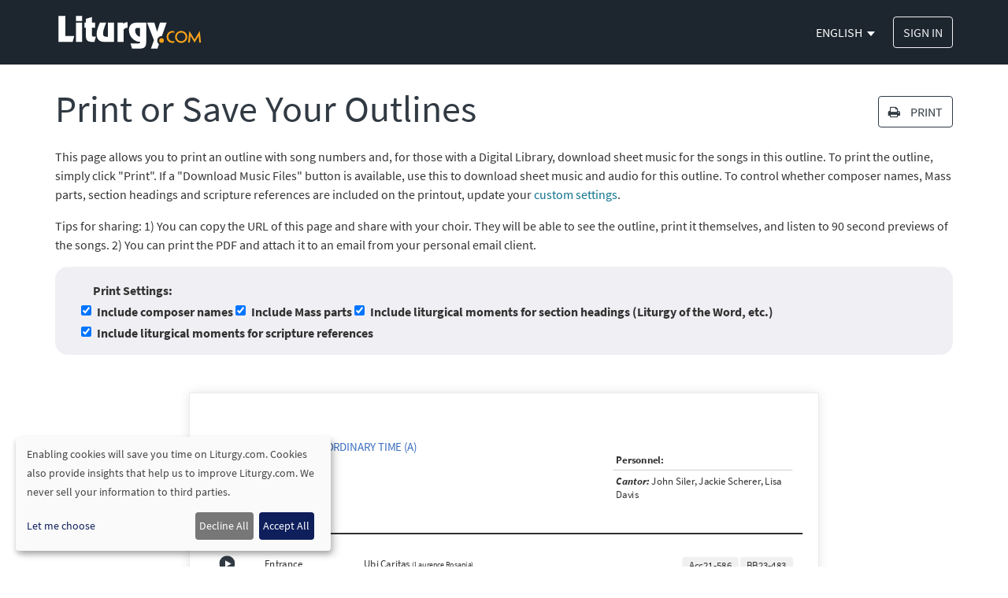

--- FILE ---
content_type: text/html; charset=UTF-8
request_url: https://liturgy.ocp.org/en-us/outlines/1391753/print
body_size: 64590
content:
<!DOCTYPE html>
<html xmlns="http://www.w3.org/1999/xhtml" lang="en-us" class="js-disabled">
<head>
    
    <script>document.getElementsByTagName('html')[0].className='js-enabled';</script>
    <title>
                                    Print or Save Your Outlines | Liturgy.com&#8482;
                        </title>
    <meta charset="utf-8" />
    <meta name="google" content="notranslate" />
    <meta name="viewport" content="width=device-width, initial-scale=1.0, user-scalable=no" />
    <meta http-equiv="refresh" content="604830" />
    <meta name="csrf-token" content="6xIvZ3HXl2xVyGrIkU0u2birP2hD7WbTbD05HVoq" />
    
                    <link rel="stylesheet" href="/css/libraries.css?cachev=1769020207" media="all" />
	<link rel="stylesheet" href="/css/app.css?cachev=1769020204" media="all" />
    <link rel="apple-touch-icon" sizes="180x180" href="/apple-touch-icon.png?v=1674172007"/>
<link rel="icon" type="image/png" href="/favicon-32x32.png?v=1674172007" sizes="32x32"/>
<link rel="icon" type="image/png" href="/favicon-16x16.png?v=1674172007" sizes="16x16"/>
<link rel="manifest" href="/manifest.json?v=1674172007"/>
<link rel="mask-icon" href="/safari-pinned-tab.svg?v=1674172007" color="#071f5d"/>
<link rel="shortcut icon" href="/favicon.ico?v=1674172007"/>
<meta name="theme-color" content="#ffffff"/>

        <script src="https://www.google.com/recaptcha/api.js?hl=en" async defer></script>
    <!-- Google Tag Manager GA4 -->

    <!-- End Google Tag Manager GA4 -->     <script src="https://js.chargebee.com/v2/chargebee.js"></script>

<meta name="chargebee-site" value="ocpmusic" /></head>

<body class="en-language">
    
    <!-- Google Tag Manager -->
    <script>
        //initialize dataLayer
        dataLayer = [{
                            'currentRoute': 'en-us.outline_print',
                        'currentUser': '',
            'currentOrganization': '',
            'userEmail': '',
            'userFullName': ' '
        }];

        //push the transaction via the ouj.transactionSend event.
        document.addEventListener('DOMContentLoaded', function() {
                    });
    </script>
<!-- End Google Tag Manager -->


<!-- Google Tag Manager (noscript) -->
<noscript><iframe src="https://www.googletagmanager.com/ns.html?id=GTM-5FPF3VJ"
    height="0" width="0" style="display:none;visibility:hidden"></iframe></noscript>
    <script>(function(w,d,s,l,i){w[l]=w[l]||[];w[l].push({'gtm.start':
        new Date().getTime(),event:'gtm.js'});var f=d.getElementsByTagName(s)[0],
        j=d.createElement(s),dl=l!='dataLayer'?'&l='+l:'';j.async=true;j.src=
        'https://www.googletagmanager.com/gtm.js?id='+i+dl;f.parentNode.insertBefore(j,f);
        })(window,document,'script','dataLayer','GTM-5FPF3VJ');</script>
    <!-- End Google Tag Manager (noscript) -->    <!-- UserFlow.js -->
    <script>
        window.userflowData = {
            'token' : "ct_2rchknop6je6tmxmwcomey454a",
            'user_id' : "",
        };
    </script>
    <!-- End UserFlow.js -->

    <div id="sb-container" class="offscreen">
    <span id="sb-notification">
        <span class="sb-message"></span>
        <span class="sb-action">
            <a class="sb-action-link" title="" data-action-id=""></a>
        </span>
    </span>
</div>
    <div id="main-container" class="single-column  ">
        <div id="top-container">
            <nav class="container flex-row">
                <span>
                    <a href="/en-us" title="Dashboard">
                        <img
                            class="nav-logo"
                            id="sidebar-logo"
                            src="/img/logo/default.svg"
                            alt="Liturgy"
                            title="Liturgy"
                        />
                    </a>
                </span>
                <span class="flex-expand"></span>
                <span>
                    <div class="dropdown dropdown-inverted">
    <a data-target="#" data-toggle="dropdown" role="button" class="dropdown-toggle text-white" aria-expanded="false" style="margin-right:2rem;">
        <span class="text-emphasized">English</span>
        <span class="caret text-small"></span>
    </a>
    <ul class="dropdown-menu dropdown-menu-right margin-top-1">
        <li>
            <a href="https://liturgy.ocp.org/en-us/outlines/1391753/print" 
                title="English"
                class="localization-link" rel="nofollow">
                English
            </a>
        </li>
        <li>
            <a href="https://liturgy.ocp.org/es-us/outlines/1391753/print" 
                title="Español"
                class="localization-link" rel="nofollow">
                Español
            </a>
        </li>
    </ul>
</div>
                </span>
                <span>
                                            <a class="btn btn-light-hollow" href="/en-us/auth/login" title="Sign In" id="sign-in">Sign In</a>
                                    </span>
            </nav>
        </div>

        <div id="dynamic-sidebar-container">
    <div data-sizing="normal">
        <div>
            <h2>
                <span class="dynamic-sidebar-header"></span>
                <button type="button" class="dynamic-sidebar-close pull-right" aria-label="Close"><span aria-hidden="true">&times;</span></button>
            </h2>
            
        </div>
        <div class="dynamic-sidebar-body"></div>
        <div class="dynamic-sidebar-footer"></div>
    </div>
</div>
        <div><div id="main-messages-container">
    <div class="row">

        
        
        <div id='ocp-advisory-old' class='hidden-print'>
            
        </div>

        
        

        
        

        <div id='ocp-banner' class='hidden-print '>
            
            
        </div>


        

        
        <div id="js-alerts" class="alert hidden ocp-messages">
            <button type="button" class="close js-visible" data-dismiss="alert">&times;</button>
            <h4 class='title'></h4>
            <p class="content"></p>
            <p>
                <button type=button class="btn btn-default btn-reject" id="reject-alerts" data-dismiss="alert">appjs.messages_alerts.buttons.reject</button>
                <button id="confirm-delete" type=button class="btn btn-danger btn-confirm" data-dismiss="alert">appjs.messages_alerts.buttons.confirm</button>
            </p>
        </div>

    </div>
</div>
</div>
        <div id="content-container" class="flex-column flex-expand">
            
            <div id="banner-container"></div>

            <div class="container flex-column flex-expand">
                                <div class="flex-expand">
                                    
                    
            
    
    <div class="hidden-print">

    <div>
        <div class="page-header">
            <h1 class=" hidden-xs " id='pageHeaderTitle'>
                <span>
                 Print or Save Your Outlines
                                </span>

                            </h1>

            
                            <div class="hidden-print">
                    
                                                                        <a  class="page-header-btn btn btn-dark-hollow btn btn-special " href="javascript:window.print();" title="Print" target="_self" style=""  data-header-btn-content="print">
        <span class="">
        <i class='fa fa-print '></i>
        <span>Print</span>
        
        </span>
    </a>
                                            
                                        
                                    </div>
            
            
        </div> <!-- .page-header  -->

                <div class='hidden-print'>
            <p>This page allows you to&nbsp;print an outline with song numbers and, for those with a Digital Library, download sheet music for the songs in this outline. To print the outline, simply click &quot;Print&quot;. If a &quot;Download Music Files&quot; button is available, use this to download sheet music and audio for this outline. To control whether composer names, Mass parts, section headings and scripture references are included on the printout, update your <a href="https://liturgy.ocp.org/en-us/user/options">custom settings</a>.</p>

<p>Tips for sharing: 1) You can copy the URL of this page and share with your choir. They will be able to see the outline, print it themselves, and listen to 90 second previews of the songs. 2) You can print the PDF and attach it to an email from your personal email client.</p>


                            <form action="/en-us/outlines/1391753/print" method="get" class="well guest-print-settings form-inline">
                    <input type="hidden" name="print_options[show_composers]" value="0">
                    <input type="hidden" name="print_options[show_mass_parts]" value="0">
                    <input type="hidden" name="print_options[show_section_headers]" value="0">
                    <input type="hidden" name="print_options[show_scripture_readings]" value="0">

                    <div class="col-xs-12">
                        <div class="form-group"><label>Print Settings:</label></div>
                    </div>
                    <div class="form-group">
                        <div class="checkbox-inline">
                            <label>
                                <input type="checkbox" name="print_options[show_composers]"  checked="checked" >
                                Include composer names
                            </label>
                        </div>
                    </div>
                    <div class="form-group">
                        <div class="checkbox-inline">
                            <label>
                                <input type="checkbox" name="print_options[show_mass_parts]"  checked="checked" >
                                Include Mass parts
                            </label>
                        </div>
                    </div>
                    <div class="form-group">
                        <div class="checkbox-inline">
                            <label>
                                <input type="checkbox" name="print_options[show_section_headers]"  checked="checked" >
                                Include liturgical moments for section headings (Liturgy of the Word, etc.)
                            </label>
                        </div>
                    </div>
                    <div class="form-group">
                        <div class="checkbox-inline">
                            <label>
                                <input type="checkbox" name="print_options[show_scripture_readings]"  checked="checked" >
                                Include liturgical moments for scripture references
                            </label>
                        </div>
                    </div>
                </form>
                    </div>
     

    </div> <!-- .col  -->

    
</div> <!-- .row  -->
        
    <div class='visible-print'>
        <div style='page-break-after: avoid; margin-top: 5px;'>
                        <div class="row" style="margin-top: 15px;">
                    <div class="col-xs-6">
                        <h4 id="outline-print-paper-title" class="print-paper-title" style="margin-bottom: 0px; color: #3b6ebf;">Thirtieth Sunday in Ordinary Time (A)</h4>

                        October 29, 2023<br />

                                                    Breaking Bread 211
                        
                                            </div>
                    <div class="col-xs-4 pull-right">
                                                    <div class="outline-personnel margin-top-1_5">
    <table class="table table-condensed">
        <thead>
            <tr>
                <th>Personnel:</th>
                <th></th>
            </tr>
        </thead>
        <tbody>
                            <tr>
                    <td>
                        <strong><i>Cantor:</i></strong> John Siler, Jackie Scherer, Lisa Davis
                    </td>
                </tr>
                    </tbody>
    </table>
</div>
                                            </div>
                </div>

                                            <div class='row'>
        <div class='col-xs-12 text-left' style='border-top: 1px solid black; margin-top: 15px;'>
            <h4 class="print-paper-title" style="color: #2D6B80; padding-top: 0px; margin-top: 0px;">Introductory Rites</h4>
        </div>
    </div>

                                            <div class='row printable-slot-row'>
        <div class='col-xs-3 text-left'>
            <span>Entrance</span>
        </div>
        <div class='col-xs-5 text-left'>
            Ubi Caritas
                            <small>(Laurence Rosania)</small>
                                </div>
                    <div class='col-xs-4 text-left'>
                <strong class="long-word-break">
                            
                                <span 
    class="label label-default  label-lg "
    alt="User Designated"
    title="User Designated"
    style="background-color: #F0F0F0;
        border-color: #F0F0F0;
        color: #333333;">Acc21‑586</span>                            
                                <span 
    class="label label-default  label-lg "
    alt="User Designated"
    title="User Designated"
    style="background-color: #F0F0F0;
        border-color: #F0F0F0;
        color: #333333;">BB23‑483</span>                            
                                <span 
    class="label label-default  label-lg "
    alt="Choral Praise Fourth Edition"
    title="Choral Praise Fourth Edition"
    style="background-color: #49260c;
        border-color: #49260c;
        color: #ffffff;">CP4‑522</span>                    </strong>
                    </div>
            </div>

                                            <div class='row printable-slot-row'>
        <div class='col-xs-3 text-left'>
            <span>Glory to God</span>
        </div>
        <div class='col-xs-5 text-left'>
            Glory to God (Mass of Renewal)
                            <small>(Curtis Stephan)</small>
                                </div>
                    <div class='col-xs-4 text-left'>
                <strong class="long-word-break">
                            
                                <span 
    class="label label-default  label-lg "
    alt="User Designated"
    title="User Designated"
    style="background-color: #F0F0F0;
        border-color: #F0F0F0;
        color: #333333;">Acc21‑802</span>                            
                                <span 
    class="label label-default  label-lg "
    alt="User Designated"
    title="User Designated"
    style="background-color: #F0F0F0;
        border-color: #F0F0F0;
        color: #333333;">BB23‑875</span>                            
                                <span 
    class="label label-default  label-lg "
    alt="Choral Praise Fourth Edition"
    title="Choral Praise Fourth Edition"
    style="background-color: #49260c;
        border-color: #49260c;
        color: #ffffff;">CP4‑149</span>                    </strong>
                    </div>
            </div>

                                            <div class='row'>
        <div class='col-xs-12 text-left' style='border-top: 1px solid black; margin-top: 15px;'>
            <h4 class="print-paper-title" style="color: #2D6B80; padding-top: 0px; margin-top: 0px;">Liturgy of the Word</h4>
        </div>
    </div>

                                            <div class='row'>
        <div class='col-xs-3 text-left'>
            <span>First Reading</span>
        </div>
        <div class='col-xs-6 text-left'>
            Exodus 22:20-26
                    </div>
        <div class='col-xs-3'></div>
    </div>

                                            <div class='row'>
        <div class='col-xs-3 text-left'>
            <span>Responsorial Psalm</span>
        </div>
        <div class='col-xs-6 text-left'>
            Psalm 18:2-3, 3-4, 47, 51
                    </div>
        <div class='col-xs-3'></div>
    </div>

                                            <div class='row printable-slot-row'>
        <div class='col-xs-3 text-left'>
            <span>Responsorial Psalm</span>
        </div>
        <div class='col-xs-5 text-left'>
            I Love You, Lord, My Strength
                            <small>(Owen Alstott)</small>
                                </div>
                    <div class='col-xs-4 text-left'>
                <strong class="long-word-break">
                            
                                <span 
    class="label label-default  label-lg "
    alt="User Designated"
    title="User Designated"
    style="background-color: #F0F0F0;
        border-color: #F0F0F0;
        color: #333333;">BB23‑211</span>                            
                                <span 
    class="label label-default  label-lg "
    alt="User Designated"
    title="User Designated"
    style="background-color: #F0F0F0;
        border-color: #F0F0F0;
        color: #333333;">RA23‑140</span>                    </strong>
                    </div>
            </div>

                                            <div class='row'>
        <div class='col-xs-3 text-left'>
            <span>Second Reading</span>
        </div>
        <div class='col-xs-6 text-left'>
            1 Thessalonians 1:5c-10
                    </div>
        <div class='col-xs-3'></div>
    </div>

                                            <div class='row'>
        <div class='col-xs-3 text-left'>
            <span>Gospel Acclamation</span>
        </div>
        <div class='col-xs-6 text-left'>
            John 14:23
                    </div>
        <div class='col-xs-3'></div>
    </div>

                                            <div class='row printable-slot-row'>
        <div class='col-xs-3 text-left'>
            <span>Gospel Acclamation</span>
        </div>
        <div class='col-xs-5 text-left'>
            Whoever Loves Me Will Keep My Word, Says the Lord, and My Father Will Love Him and We Will Come to Him
                            <small>(Owen Alstott)</small>
                                </div>
                    <div class='col-xs-4 text-left'>
                <strong class="long-word-break">
                            
                                <span 
    class="label label-default  label-lg "
    alt="User Designated"
    title="User Designated"
    style="background-color: #F0F0F0;
        border-color: #F0F0F0;
        color: #333333;">RA23‑141</span>                    </strong>
                    </div>
            </div>

                                            <div class='row'>
        <div class='col-xs-3 text-left'>
            <span>Gospel</span>
        </div>
        <div class='col-xs-6 text-left'>
            Matthew 22:34-40
                    </div>
        <div class='col-xs-3'></div>
    </div>

                                            <div class='row'>
        <div class='col-xs-12 text-left' style='border-top: 1px solid black; margin-top: 15px;'>
            <h4 class="print-paper-title" style="color: #2D6B80; padding-top: 0px; margin-top: 0px;">Liturgy of the Eucharist</h4>
        </div>
    </div>

                                            <div class='row printable-slot-row'>
        <div class='col-xs-3 text-left'>
            <span>Presentation and Preparation of the Gifts</span>
        </div>
        <div class='col-xs-5 text-left'>
            Love Has Come
                            <small>(Matt Maher)</small>
                                </div>
                    <div class='col-xs-4 text-left'>
                <strong class="long-word-break">
                            
                                <span 
    class="label label-default  label-lg "
    alt="User Designated"
    title="User Designated"
    style="background-color: #F0F0F0;
        border-color: #F0F0F0;
        color: #333333;">Acc21‑347</span>                            
                                <span 
    class="label label-default  label-lg "
    alt="User Designated"
    title="User Designated"
    style="background-color: #F0F0F0;
        border-color: #F0F0F0;
        color: #333333;">BB23‑487</span>                            
                                <span 
    class="label label-default  label-lg "
    alt="Choral Praise Fourth Edition"
    title="Choral Praise Fourth Edition"
    style="background-color: #49260c;
        border-color: #49260c;
        color: #ffffff;">CP4‑368</span>                    </strong>
                    </div>
            </div>

                                            <div class='row printable-slot-row'>
        <div class='col-xs-3 text-left'>
            <span>Holy</span>
        </div>
        <div class='col-xs-5 text-left'>
            Holy (Mass of Renewal)
                            <small>(Curtis Stephan)</small>
                                </div>
                    <div class='col-xs-4 text-left'>
                <strong class="long-word-break">
                            
                                <span 
    class="label label-default  label-lg "
    alt="User Designated"
    title="User Designated"
    style="background-color: #F0F0F0;
        border-color: #F0F0F0;
        color: #333333;">Acc21‑805</span>                            
                                <span 
    class="label label-default  label-lg "
    alt="User Designated"
    title="User Designated"
    style="background-color: #F0F0F0;
        border-color: #F0F0F0;
        color: #333333;">BB23‑878</span>                            
                                <span 
    class="label label-default  label-lg "
    alt="Choral Praise Fourth Edition"
    title="Choral Praise Fourth Edition"
    style="background-color: #49260c;
        border-color: #49260c;
        color: #ffffff;">CP4‑152</span>                    </strong>
                    </div>
            </div>

                                            <div class='row printable-slot-row'>
        <div class='col-xs-3 text-left'>
            <span>Mystery of Faith</span>
        </div>
        <div class='col-xs-5 text-left'>
            We Proclaim Your Death (Mass of Renewal)
                            <small>(Curtis Stephan)</small>
                                </div>
                    <div class='col-xs-4 text-left'>
                <strong class="long-word-break">
                            
                                <span 
    class="label label-default  label-lg "
    alt="User Designated"
    title="User Designated"
    style="background-color: #F0F0F0;
        border-color: #F0F0F0;
        color: #333333;">Acc21‑806</span>                            
                                <span 
    class="label label-default  label-lg "
    alt="User Designated"
    title="User Designated"
    style="background-color: #F0F0F0;
        border-color: #F0F0F0;
        color: #333333;">BB23‑879</span>                            
                                <span 
    class="label label-default  label-lg "
    alt="Choral Praise Fourth Edition"
    title="Choral Praise Fourth Edition"
    style="background-color: #49260c;
        border-color: #49260c;
        color: #ffffff;">CP4‑153</span>                    </strong>
                    </div>
            </div>

                                            <div class='row printable-slot-row'>
        <div class='col-xs-3 text-left'>
            <span>Amen</span>
        </div>
        <div class='col-xs-5 text-left'>
            Amen (Mass of Renewal)
                            <small>(Curtis Stephan)</small>
                                </div>
                    <div class='col-xs-4 text-left'>
                <strong class="long-word-break">
                            
                                <span 
    class="label label-default  label-lg "
    alt="User Designated"
    title="User Designated"
    style="background-color: #F0F0F0;
        border-color: #F0F0F0;
        color: #333333;">Acc21‑809</span>                            
                                <span 
    class="label label-default  label-lg "
    alt="User Designated"
    title="User Designated"
    style="background-color: #F0F0F0;
        border-color: #F0F0F0;
        color: #333333;">BB23‑882</span>                            
                                <span 
    class="label label-default  label-lg "
    alt="Choral Praise Fourth Edition"
    title="Choral Praise Fourth Edition"
    style="background-color: #49260c;
        border-color: #49260c;
        color: #ffffff;">CP4‑156</span>                    </strong>
                    </div>
            </div>

                                            <div class='row'>
        <div class='col-xs-12 text-left' style='border-top: 1px solid black; margin-top: 15px;'>
            <h4 class="print-paper-title" style="color: #2D6B80; padding-top: 0px; margin-top: 0px;">Communion Rite</h4>
        </div>
    </div>

                                            <div class='row printable-slot-row'>
        <div class='col-xs-3 text-left'>
            <span>Lamb of God</span>
        </div>
        <div class='col-xs-5 text-left'>
            Lamb of God (Mass of Renewal)
                            <small>(Curtis Stephan)</small>
                                </div>
                    <div class='col-xs-4 text-left'>
                <strong class="long-word-break">
                            
                                <span 
    class="label label-default  label-lg "
    alt="User Designated"
    title="User Designated"
    style="background-color: #F0F0F0;
        border-color: #F0F0F0;
        color: #333333;">Acc21‑810</span>                            
                                <span 
    class="label label-default  label-lg "
    alt="User Designated"
    title="User Designated"
    style="background-color: #F0F0F0;
        border-color: #F0F0F0;
        color: #333333;">BB23‑883</span>                            
                                <span 
    class="label label-default  label-lg "
    alt="Choral Praise Fourth Edition"
    title="Choral Praise Fourth Edition"
    style="background-color: #49260c;
        border-color: #49260c;
        color: #ffffff;">CP4‑157</span>                    </strong>
                    </div>
            </div>

                                            <div class='row printable-slot-row'>
        <div class='col-xs-3 text-left'>
            <span>Communion Antiphon</span>
        </div>
        <div class='col-xs-5 text-left'>
            30th Sunday in Ordinary Time Communion Antiphon [i]
                            <small>(Steve Angrisano, Sarah Hart, Curtis Stephan)</small>
                                </div>
                    <div class='col-xs-4 text-left'>
                            </div>
            </div>

                                            <div class='row printable-slot-row'>
        <div class='col-xs-3 text-left'>
            <span>Communion</span>
        </div>
        <div class='col-xs-5 text-left'>
            One Love Released
                            <small>(Bob Frenzel, Kevin Keil)</small>
                                </div>
                    <div class='col-xs-4 text-left'>
                <strong class="long-word-break">
                            
                                <span 
    class="label label-default  label-lg "
    alt="User Designated"
    title="User Designated"
    style="background-color: #F0F0F0;
        border-color: #F0F0F0;
        color: #333333;">Acc21‑410</span>                            
                                <span 
    class="label label-default  label-lg "
    alt="User Designated"
    title="User Designated"
    style="background-color: #F0F0F0;
        border-color: #F0F0F0;
        color: #333333;">BB23‑353</span>                            
                                <span 
    class="label label-default  label-lg "
    alt="Choral Praise Fourth Edition"
    title="Choral Praise Fourth Edition"
    style="background-color: #49260c;
        border-color: #49260c;
        color: #ffffff;">CP4‑400</span>                    </strong>
                    </div>
            </div>

                                            <div class='row'>
        <div class='col-xs-12 text-left' style='border-top: 1px solid black; margin-top: 15px;'>
            <h4 class="print-paper-title" style="color: #2D6B80; padding-top: 0px; margin-top: 0px;">Concluding Rites</h4>
        </div>
    </div>

                                            <div class='row printable-slot-row'>
        <div class='col-xs-3 text-left'>
            <span>Final Song or Hymn</span>
        </div>
        <div class='col-xs-5 text-left'>
            Love Divine, All Loves Excelling
                            <small>(HYFRYDOL, Rowland H. Pritchard, Charles Wesley)</small>
                                </div>
                    <div class='col-xs-4 text-left'>
                <strong class="long-word-break">
                            
                                <span 
    class="label label-default  label-lg "
    alt="User Designated"
    title="User Designated"
    style="background-color: #F0F0F0;
        border-color: #F0F0F0;
        color: #333333;">Acc21‑345</span>                            
                                <span 
    class="label label-default  label-lg "
    alt="User Designated"
    title="User Designated"
    style="background-color: #F0F0F0;
        border-color: #F0F0F0;
        color: #333333;">BB23‑481</span>                            
                                <span 
    class="label label-default  label-lg "
    alt="Choral Praise Fourth Edition"
    title="Choral Praise Fourth Edition"
    style="background-color: #49260c;
        border-color: #49260c;
        color: #ffffff;">CP4‑367</span>                    </strong>
                    </div>
            </div>

            
        </div>
        </div>

    <div class='hidden-print flex-row flex-center-align flex-allow-wrap'>
        <div><div id="print-page-preview-frame">
        <div class="page-header row" style='padding: 0px;'>
            <div class='col-md-5' style='padding: 0px;'>
            </div>
        </div>
        <div class="row">
            <div class="col-xs-6">
                <h4 id="outline-print-screen-title" style="margin-bottom: 0px; color: #3b6ebf;">Thirtieth Sunday in Ordinary Time (A)</h4>

                October 29, 2023<br />

                                    Breaking Bread 211
                
                            </div>
            <div class="col-xs-4 pull-right">
                                    <div class="outline-personnel margin-top-1_5">
    <table class="table table-condensed">
        <thead>
            <tr>
                <th>Personnel:</th>
                <th></th>
            </tr>
        </thead>
        <tbody>
                            <tr>
                    <td>
                        <strong><i>Cantor:</i></strong> John Siler, Jackie Scherer, Lisa Davis
                    </td>
                </tr>
                    </tbody>
    </table>
</div>
                            </div>
        </div>

        <div class="slots-table" style="margin-top: 25px;">
            <div class="list-group list-group-primary">
                                                                        <div class='row' id="slot_32756949" style="margin-top: 5px;">
        <div class='col-xs-12 text-left' style='border-top: 2px solid black;'>
            <h4 style="color: #3b6ebf; padding-top: 0px; margin-top: 2px;">Introductory Rites</h4>
        </div>
    </div>

                    
                                                                        
                                                                        
                                                        <div class="row" id="slot_32756951">
        <div class="col-xs-2 col-sm-1 pad-0 text-center">
                            <button type="button" title='Play' 
            class="btn play-pause song-11334 small round fa fa-play"
            style="margin-left:0; padding-left: 2px; height: 25px; width: 25px;"
            data-composer-ids="" data-composer-names=""
            data-image="" data-music-id="11334" 
            data-price="" data-product-id="" 
            data-src="https://d37ty8s2puw2fa.cloudfront.net/shared/mp3/preview90/30131334_24_13.mp3" data-title="" 
            data-target="" data-toggle="audio"
        >
            <span></span>
        </button>
        
                    </div>
        <div class="col-sm-2 print-paper-title">
            Entrance
        </div>
        <div class="col-sm-6">
            <div id="slot_song_name_32756951">
                Ubi Caritas
                                    <small>(Laurence Rosania)</small>
                                            </div>
        </div>
                    <div class="col-sm-3 text-right">
                <strong class="long-word-break">
                            
                                <span 
    class="label label-default  label-lg "
    alt="User Designated"
    title="User Designated"
    style="background-color: #F0F0F0;
        border-color: #F0F0F0;
        color: #333333;">Acc21‑586</span>                            
                                <span 
    class="label label-default  label-lg "
    alt="User Designated"
    title="User Designated"
    style="background-color: #F0F0F0;
        border-color: #F0F0F0;
        color: #333333;">BB23‑483</span>                            
                                <span 
    class="label label-default  label-lg "
    alt="Choral Praise Fourth Edition"
    title="Choral Praise Fourth Edition"
    style="background-color: #49260c;
        border-color: #49260c;
        color: #ffffff;">CP4‑522</span>                    </strong>
                    </div>
            </div> <!-- .row -->

                    
                                            
                                            
                                                        <div class="row" id="slot_32756952">
        <div class="col-xs-2 col-sm-1 pad-0 text-center">
                            <button type="button" title='Play' 
            class="btn play-pause song-21545 small round fa fa-play"
            style="margin-left:0; padding-left: 2px; height: 25px; width: 25px;"
            data-composer-ids="" data-composer-names=""
            data-image="" data-music-id="21545" 
            data-price="" data-product-id="" 
            data-src="https://d37ty8s2puw2fa.cloudfront.net/shared/mp3/preview90/30102436_01_02.mp3" data-title="" 
            data-target="" data-toggle="audio"
        >
            <span></span>
        </button>
        
                    </div>
        <div class="col-sm-2 print-paper-title">
            Glory to God
        </div>
        <div class="col-sm-6">
            <div id="slot_song_name_32756952">
                Glory to God (Mass of Renewal)
                                    <small>(Curtis Stephan)</small>
                                            </div>
        </div>
                    <div class="col-sm-3 text-right">
                <strong class="long-word-break">
                            
                                <span 
    class="label label-default  label-lg "
    alt="User Designated"
    title="User Designated"
    style="background-color: #F0F0F0;
        border-color: #F0F0F0;
        color: #333333;">Acc21‑802</span>                            
                                <span 
    class="label label-default  label-lg "
    alt="User Designated"
    title="User Designated"
    style="background-color: #F0F0F0;
        border-color: #F0F0F0;
        color: #333333;">BB23‑875</span>                            
                                <span 
    class="label label-default  label-lg "
    alt="Choral Praise Fourth Edition"
    title="Choral Praise Fourth Edition"
    style="background-color: #49260c;
        border-color: #49260c;
        color: #ffffff;">CP4‑149</span>                    </strong>
                    </div>
            </div> <!-- .row -->

                    
                                            
                                            
                                                        <div class='row' id="slot_32756953" style="margin-top: 5px;">
        <div class='col-xs-12 text-left' style='border-top: 2px solid black;'>
            <h4 style="color: #3b6ebf; padding-top: 0px; margin-top: 2px;">Liturgy of the Word</h4>
        </div>
    </div>

                    
                                                                        
                                                                        
                                                        <div class="row" id="slot_32756954">
        <div class="col-xs-2 col-sm-1 pad-0"></div>
        <div class="col-sm-2">
            First Reading
        </div>
        <div class="col-sm-6">
            <div id="slot_song_name_32756954">
                Exodus 22:20-26
                            </div>
        </div>
        <div class="col-sm-3 text-right"></div>
    </div> <!-- .row -->

                    
                                            
                                            
                                                        <div class="row" id="slot_32756955">
        <div class="col-xs-2 col-sm-1 pad-0"></div>
        <div class="col-sm-2">
            Responsorial Psalm
        </div>
        <div class="col-sm-6">
            <div id="slot_song_name_32756955">
                Psalm 18:2-3, 3-4, 47, 51
                            </div>
        </div>
        <div class="col-sm-3 text-right"></div>
    </div> <!-- .row -->

                    
                                            
                                            
                                                        <div class="row" id="slot_32756956">
        <div class="col-xs-2 col-sm-1 pad-0 text-center">
                            <button type="button" title='Play' 
            class="btn play-pause song-16017 small round fa fa-play"
            style="margin-left:0; padding-left: 2px; height: 25px; width: 25px;"
            data-composer-ids="" data-composer-names=""
            data-image="" data-music-id="16017" 
            data-price="" data-product-id="" 
            data-src="https://d37ty8s2puw2fa.cloudfront.net/shared/mp3/preview90/30133824_03_35.mp3" data-title="" 
            data-target="" data-toggle="audio"
        >
            <span></span>
        </button>
        
                    </div>
        <div class="col-sm-2 print-paper-title">
            Responsorial Psalm
        </div>
        <div class="col-sm-6">
            <div id="slot_song_name_32756956">
                I Love You, Lord, My Strength
                                    <small>(Owen Alstott)</small>
                                            </div>
        </div>
                    <div class="col-sm-3 text-right">
                <strong class="long-word-break">
                            
                                <span 
    class="label label-default  label-lg "
    alt="User Designated"
    title="User Designated"
    style="background-color: #F0F0F0;
        border-color: #F0F0F0;
        color: #333333;">BB23‑211</span>                            
                                <span 
    class="label label-default  label-lg "
    alt="User Designated"
    title="User Designated"
    style="background-color: #F0F0F0;
        border-color: #F0F0F0;
        color: #333333;">RA23‑140</span>                    </strong>
                    </div>
            </div> <!-- .row -->

                    
                                            
                                            
                                                        <div class="row" id="slot_32756957">
        <div class="col-xs-2 col-sm-1 pad-0"></div>
        <div class="col-sm-2">
            Second Reading
        </div>
        <div class="col-sm-6">
            <div id="slot_song_name_32756957">
                1 Thessalonians 1:5c-10
                            </div>
        </div>
        <div class="col-sm-3 text-right"></div>
    </div> <!-- .row -->

                    
                                            
                                            
                                                        <div class="row" id="slot_32756958">
        <div class="col-xs-2 col-sm-1 pad-0"></div>
        <div class="col-sm-2">
            Gospel Acclamation
        </div>
        <div class="col-sm-6">
            <div id="slot_song_name_32756958">
                John 14:23
                            </div>
        </div>
        <div class="col-sm-3 text-right"></div>
    </div> <!-- .row -->

                    
                                            
                                            
                                                        <div class="row" id="slot_32756959">
        <div class="col-xs-2 col-sm-1 pad-0 text-center">
                            <button type="button" title='Play' 
            class="btn play-pause song-18348 small round fa fa-play"
            style="margin-left:0; padding-left: 2px; height: 25px; width: 25px;"
            data-composer-ids="" data-composer-names=""
            data-image="" data-music-id="18348" 
            data-price="" data-product-id="" 
            data-src="https://d37ty8s2puw2fa.cloudfront.net/shared/mp3/preview90/30141807_03_42.mp3" data-title="" 
            data-target="" data-toggle="audio"
        >
            <span></span>
        </button>
        
                    </div>
        <div class="col-sm-2 print-paper-title">
            Gospel Acclamation
        </div>
        <div class="col-sm-6">
            <div id="slot_song_name_32756959">
                Whoever Loves Me Will Keep My Word, Says the Lord, and My Father Will Love Him and We Will Come to Him
                                    <small>(Owen Alstott)</small>
                                            </div>
        </div>
                    <div class="col-sm-3 text-right">
                <strong class="long-word-break">
                            
                                <span 
    class="label label-default  label-lg "
    alt="User Designated"
    title="User Designated"
    style="background-color: #F0F0F0;
        border-color: #F0F0F0;
        color: #333333;">RA23‑141</span>                    </strong>
                    </div>
            </div> <!-- .row -->

                    
                                            
                                            
                                                        <div class="row" id="slot_32756960">
        <div class="col-xs-2 col-sm-1 pad-0"></div>
        <div class="col-sm-2">
            Gospel
        </div>
        <div class="col-sm-6">
            <div id="slot_song_name_32756960">
                Matthew 22:34-40
                            </div>
        </div>
        <div class="col-sm-3 text-right"></div>
    </div> <!-- .row -->

                    
                                            
                                            
                                                        <div class='row' id="slot_32756961" style="margin-top: 5px;">
        <div class='col-xs-12 text-left' style='border-top: 2px solid black;'>
            <h4 style="color: #3b6ebf; padding-top: 0px; margin-top: 2px;">Liturgy of the Eucharist</h4>
        </div>
    </div>

                    
                                                                        
                                                                        
                                                        <div class="row" id="slot_32756962">
        <div class="col-xs-2 col-sm-1 pad-0 text-center">
                            <button type="button" title='Play' 
            class="btn play-pause song-16636 small round fa fa-play"
            style="margin-left:0; padding-left: 2px; height: 25px; width: 25px;"
            data-composer-ids="" data-composer-names=""
            data-image="" data-music-id="16636" 
            data-price="" data-product-id="" 
            data-src="https://d37ty8s2puw2fa.cloudfront.net/shared/mp3/preview90/30107505_02_02.mp3" data-title="" 
            data-target="" data-toggle="audio"
        >
            <span></span>
        </button>
        
                    </div>
        <div class="col-sm-2 print-paper-title">
            Presentation and Preparation of the Gifts
        </div>
        <div class="col-sm-6">
            <div id="slot_song_name_32756962">
                Love Has Come
                                    <small>(Matt Maher)</small>
                                            </div>
        </div>
                    <div class="col-sm-3 text-right">
                <strong class="long-word-break">
                            
                                <span 
    class="label label-default  label-lg "
    alt="User Designated"
    title="User Designated"
    style="background-color: #F0F0F0;
        border-color: #F0F0F0;
        color: #333333;">Acc21‑347</span>                            
                                <span 
    class="label label-default  label-lg "
    alt="User Designated"
    title="User Designated"
    style="background-color: #F0F0F0;
        border-color: #F0F0F0;
        color: #333333;">BB23‑487</span>                            
                                <span 
    class="label label-default  label-lg "
    alt="Choral Praise Fourth Edition"
    title="Choral Praise Fourth Edition"
    style="background-color: #49260c;
        border-color: #49260c;
        color: #ffffff;">CP4‑368</span>                    </strong>
                    </div>
            </div> <!-- .row -->

                    
                                            
                                            
                                                        <div class="row" id="slot_32756963">
        <div class="col-xs-2 col-sm-1 pad-0 text-center">
                            <button type="button" title='Play' 
            class="btn play-pause song-21548 small round fa fa-play"
            style="margin-left:0; padding-left: 2px; height: 25px; width: 25px;"
            data-composer-ids="" data-composer-names=""
            data-image="" data-music-id="21548" 
            data-price="" data-product-id="" 
            data-src="https://d37ty8s2puw2fa.cloudfront.net/shared/mp3/preview90/30102436_01_05.mp3" data-title="" 
            data-target="" data-toggle="audio"
        >
            <span></span>
        </button>
        
                    </div>
        <div class="col-sm-2 print-paper-title">
            Holy
        </div>
        <div class="col-sm-6">
            <div id="slot_song_name_32756963">
                Holy (Mass of Renewal)
                                    <small>(Curtis Stephan)</small>
                                            </div>
        </div>
                    <div class="col-sm-3 text-right">
                <strong class="long-word-break">
                            
                                <span 
    class="label label-default  label-lg "
    alt="User Designated"
    title="User Designated"
    style="background-color: #F0F0F0;
        border-color: #F0F0F0;
        color: #333333;">Acc21‑805</span>                            
                                <span 
    class="label label-default  label-lg "
    alt="User Designated"
    title="User Designated"
    style="background-color: #F0F0F0;
        border-color: #F0F0F0;
        color: #333333;">BB23‑878</span>                            
                                <span 
    class="label label-default  label-lg "
    alt="Choral Praise Fourth Edition"
    title="Choral Praise Fourth Edition"
    style="background-color: #49260c;
        border-color: #49260c;
        color: #ffffff;">CP4‑152</span>                    </strong>
                    </div>
            </div> <!-- .row -->

                    
                                            
                                            
                                                        <div class="row" id="slot_32756964">
        <div class="col-xs-2 col-sm-1 pad-0 text-center">
                            <button type="button" title='Play' 
            class="btn play-pause song-21549 small round fa fa-play"
            style="margin-left:0; padding-left: 2px; height: 25px; width: 25px;"
            data-composer-ids="" data-composer-names=""
            data-image="" data-music-id="21549" 
            data-price="" data-product-id="" 
            data-src="https://d37ty8s2puw2fa.cloudfront.net/shared/mp3/preview90/30102436_01_06.mp3" data-title="" 
            data-target="" data-toggle="audio"
        >
            <span></span>
        </button>
        
                    </div>
        <div class="col-sm-2 print-paper-title">
            Mystery of Faith
        </div>
        <div class="col-sm-6">
            <div id="slot_song_name_32756964">
                We Proclaim Your Death (Mass of Renewal)
                                    <small>(Curtis Stephan)</small>
                                            </div>
        </div>
                    <div class="col-sm-3 text-right">
                <strong class="long-word-break">
                            
                                <span 
    class="label label-default  label-lg "
    alt="User Designated"
    title="User Designated"
    style="background-color: #F0F0F0;
        border-color: #F0F0F0;
        color: #333333;">Acc21‑806</span>                            
                                <span 
    class="label label-default  label-lg "
    alt="User Designated"
    title="User Designated"
    style="background-color: #F0F0F0;
        border-color: #F0F0F0;
        color: #333333;">BB23‑879</span>                            
                                <span 
    class="label label-default  label-lg "
    alt="Choral Praise Fourth Edition"
    title="Choral Praise Fourth Edition"
    style="background-color: #49260c;
        border-color: #49260c;
        color: #ffffff;">CP4‑153</span>                    </strong>
                    </div>
            </div> <!-- .row -->

                    
                                            
                                            
                                                        <div class="row" id="slot_32756965">
        <div class="col-xs-2 col-sm-1 pad-0 text-center">
                            <button type="button" title='Play' 
            class="btn play-pause song-21552 small round fa fa-play"
            style="margin-left:0; padding-left: 2px; height: 25px; width: 25px;"
            data-composer-ids="" data-composer-names=""
            data-image="" data-music-id="21552" 
            data-price="" data-product-id="" 
            data-src="https://d37ty8s2puw2fa.cloudfront.net/shared/mp3/preview90/30102436_01_09.mp3" data-title="" 
            data-target="" data-toggle="audio"
        >
            <span></span>
        </button>
        
                    </div>
        <div class="col-sm-2 print-paper-title">
            Amen
        </div>
        <div class="col-sm-6">
            <div id="slot_song_name_32756965">
                Amen (Mass of Renewal)
                                    <small>(Curtis Stephan)</small>
                                            </div>
        </div>
                    <div class="col-sm-3 text-right">
                <strong class="long-word-break">
                            
                                <span 
    class="label label-default  label-lg "
    alt="User Designated"
    title="User Designated"
    style="background-color: #F0F0F0;
        border-color: #F0F0F0;
        color: #333333;">Acc21‑809</span>                            
                                <span 
    class="label label-default  label-lg "
    alt="User Designated"
    title="User Designated"
    style="background-color: #F0F0F0;
        border-color: #F0F0F0;
        color: #333333;">BB23‑882</span>                            
                                <span 
    class="label label-default  label-lg "
    alt="Choral Praise Fourth Edition"
    title="Choral Praise Fourth Edition"
    style="background-color: #49260c;
        border-color: #49260c;
        color: #ffffff;">CP4‑156</span>                    </strong>
                    </div>
            </div> <!-- .row -->

                    
                                            
                                            
                                                        <div class='row' id="slot_32756966" style="margin-top: 5px;">
        <div class='col-xs-12 text-left' style='border-top: 2px solid black;'>
            <h4 style="color: #3b6ebf; padding-top: 0px; margin-top: 2px;">Communion Rite</h4>
        </div>
    </div>

                    
                                                                        
                                                                        
                                                        <div class="row" id="slot_32756967">
        <div class="col-xs-2 col-sm-1 pad-0 text-center">
                            <button type="button" title='Play' 
            class="btn play-pause song-21553 small round fa fa-play"
            style="margin-left:0; padding-left: 2px; height: 25px; width: 25px;"
            data-composer-ids="" data-composer-names=""
            data-image="" data-music-id="21553" 
            data-price="" data-product-id="" 
            data-src="https://d37ty8s2puw2fa.cloudfront.net/shared/mp3/preview90/21007_06_46.mp3" data-title="" 
            data-target="" data-toggle="audio"
        >
            <span></span>
        </button>
        
                    </div>
        <div class="col-sm-2 print-paper-title">
            Lamb of God
        </div>
        <div class="col-sm-6">
            <div id="slot_song_name_32756967">
                Lamb of God (Mass of Renewal)
                                    <small>(Curtis Stephan)</small>
                                            </div>
        </div>
                    <div class="col-sm-3 text-right">
                <strong class="long-word-break">
                            
                                <span 
    class="label label-default  label-lg "
    alt="User Designated"
    title="User Designated"
    style="background-color: #F0F0F0;
        border-color: #F0F0F0;
        color: #333333;">Acc21‑810</span>                            
                                <span 
    class="label label-default  label-lg "
    alt="User Designated"
    title="User Designated"
    style="background-color: #F0F0F0;
        border-color: #F0F0F0;
        color: #333333;">BB23‑883</span>                            
                                <span 
    class="label label-default  label-lg "
    alt="Choral Praise Fourth Edition"
    title="Choral Praise Fourth Edition"
    style="background-color: #49260c;
        border-color: #49260c;
        color: #ffffff;">CP4‑157</span>                    </strong>
                    </div>
            </div> <!-- .row -->

                    
                                            
                                            
                                                        <div class="row" id="slot_32756968">
        <div class="col-xs-2 col-sm-1 pad-0 text-center">
                            <button type="button" title='Play' 
            class="btn play-pause song-660060 small round fa fa-play"
            style="margin-left:0; padding-left: 2px; height: 25px; width: 25px;"
            data-composer-ids="" data-composer-names=""
            data-image="" data-music-id="660060" 
            data-price="" data-product-id="" 
            data-src="https://d37ty8s2puw2fa.cloudfront.net/shared/mp3/preview90/30146031_00_188.mp3" data-title="" 
            data-target="" data-toggle="audio"
        >
            <span></span>
        </button>
        
                    </div>
        <div class="col-sm-2 print-paper-title">
            Communion Antiphon
        </div>
        <div class="col-sm-6">
            <div id="slot_song_name_32756968">
                30th Sunday in Ordinary Time Communion Antiphon [i]
                                    <small>(Steve Angrisano, Sarah Hart, Curtis Stephan)</small>
                                            </div>
        </div>
                    <div class="col-sm-3 text-right">
                            </div>
            </div> <!-- .row -->

                    
                                            
                                            
                                                        <div class="row" id="slot_32756969">
        <div class="col-xs-2 col-sm-1 pad-0 text-center">
                            <button type="button" title='Play' 
            class="btn play-pause song-15114 small round fa fa-play"
            style="margin-left:0; padding-left: 2px; height: 25px; width: 25px;"
            data-composer-ids="" data-composer-names=""
            data-image="" data-music-id="15114" 
            data-price="" data-product-id="" 
            data-src="https://d37ty8s2puw2fa.cloudfront.net/shared/mp3/preview90/21007_27_07.mp3" data-title="" 
            data-target="" data-toggle="audio"
        >
            <span></span>
        </button>
        
                    </div>
        <div class="col-sm-2 print-paper-title">
            Communion
        </div>
        <div class="col-sm-6">
            <div id="slot_song_name_32756969">
                One Love Released
                                    <small>(Bob Frenzel, Kevin Keil)</small>
                                            </div>
        </div>
                    <div class="col-sm-3 text-right">
                <strong class="long-word-break">
                            
                                <span 
    class="label label-default  label-lg "
    alt="User Designated"
    title="User Designated"
    style="background-color: #F0F0F0;
        border-color: #F0F0F0;
        color: #333333;">Acc21‑410</span>                            
                                <span 
    class="label label-default  label-lg "
    alt="User Designated"
    title="User Designated"
    style="background-color: #F0F0F0;
        border-color: #F0F0F0;
        color: #333333;">BB23‑353</span>                            
                                <span 
    class="label label-default  label-lg "
    alt="Choral Praise Fourth Edition"
    title="Choral Praise Fourth Edition"
    style="background-color: #49260c;
        border-color: #49260c;
        color: #ffffff;">CP4‑400</span>                    </strong>
                    </div>
            </div> <!-- .row -->

                    
                                            
                                            
                                                        <div class='row' id="slot_32756971" style="margin-top: 5px;">
        <div class='col-xs-12 text-left' style='border-top: 2px solid black;'>
            <h4 style="color: #3b6ebf; padding-top: 0px; margin-top: 2px;">Concluding Rites</h4>
        </div>
    </div>

                    
                                                                        
                                                                        
                                                        <div class="row" id="slot_32756972">
        <div class="col-xs-2 col-sm-1 pad-0 text-center">
                            <button type="button" title='Play' 
            class="btn play-pause song-11169 small round fa fa-play"
            style="margin-left:0; padding-left: 2px; height: 25px; width: 25px;"
            data-composer-ids="" data-composer-names=""
            data-image="" data-music-id="11169" 
            data-price="" data-product-id="" 
            data-src="https://d37ty8s2puw2fa.cloudfront.net/shared/mp3/preview90/30123492_13_13.mp3" data-title="" 
            data-target="" data-toggle="audio"
        >
            <span></span>
        </button>
        
                    </div>
        <div class="col-sm-2 print-paper-title">
            Final Song or Hymn
        </div>
        <div class="col-sm-6">
            <div id="slot_song_name_32756972">
                Love Divine, All Loves Excelling
                                    <small>(HYFRYDOL, Rowland H. Pritchard, Charles Wesley)</small>
                                            </div>
        </div>
                    <div class="col-sm-3 text-right">
                <strong class="long-word-break">
                            
                                <span 
    class="label label-default  label-lg "
    alt="User Designated"
    title="User Designated"
    style="background-color: #F0F0F0;
        border-color: #F0F0F0;
        color: #333333;">Acc21‑345</span>                            
                                <span 
    class="label label-default  label-lg "
    alt="User Designated"
    title="User Designated"
    style="background-color: #F0F0F0;
        border-color: #F0F0F0;
        color: #333333;">BB23‑481</span>                            
                                <span 
    class="label label-default  label-lg "
    alt="Choral Praise Fourth Edition"
    title="Choral Praise Fourth Edition"
    style="background-color: #49260c;
        border-color: #49260c;
        color: #ffffff;">CP4‑367</span>                    </strong>
                    </div>
            </div> <!-- .row -->

                    
                                            
                                            
                
                            </div>
        </div><!-- .list-group -->
    </div></div>
        </div>

                                
                                    </div>
                                <div class="footer-container flex-column" style="align-items:center;justify-content:flex-end;">
                    <footer id="footer" class="hidden-print">
    <div class="container">
        <ul class="nav navbar-nav hidden-print">
            
                    <li>
                        <a href="/en-us/terms-of-service">Terms of Use</a>
                    </li>

                                    <li>|</li>
                            
                    <li>
                        <a href="/en-us/privacy-policy">Privacy Policy</a>
                    </li>

                                    <li>|</li>
                            
                    <li>
                        <a href="/en-us/accessibility">Accessibility Statement</a>
                    </li>

                                    <li>|</li>
                            
                    <li>
                        <a href="/en-us/help">Help</a>
                    </li>

                                    </ul>

        <span class="navbar-text copyright pull-sm-right">&copy; OCP 2026. All rights reserved.</span>

        
    </div>
</footer>
                </div>
            </div>
            
        </div>
    </div>
    
    <script src="/js/touchevents.js?cachev=1769020204"></script>
	<script src="/js/manifest.js?cachev=1769020204"></script>
	<script src="/js/vendor.js?cachev=1769020204"></script>
	<script src="/js/app.js?cachev=1769020204"></script>
    
            
</body>
</html>


--- FILE ---
content_type: text/css
request_url: https://liturgy.ocp.org/css/app.css?cachev=1769020204
body_size: 285967
content:
@charset "UTF-8";.list-group-default .list-group-item,.list-group-default .list-group-item.active,.list-group-default .list-group-item.active:active,.list-group-default .list-group-item.active:focus,.list-group-default .list-group-item.active:hover,.list-group-default .list-group-item:active,.list-group-default .list-group-item:focus,.list-group-default .list-group-item:hover,.list-group-default a.list-group-item,.list-group-default a.list-group-item.active,.list-group-default a.list-group-item.active:active,.list-group-default a.list-group-item.active:focus,.list-group-default a.list-group-item.active:hover,.list-group-default a.list-group-item:active,.list-group-default a.list-group-item:focus,.list-group-default a.list-group-item:hover,.list-group-default button.list-group-item,.list-group-default button.list-group-item.active,.list-group-default button.list-group-item.active:active,.list-group-default button.list-group-item.active:focus,.list-group-default button.list-group-item.active:hover,.list-group-default button.list-group-item:active,.list-group-default button.list-group-item:focus,.list-group-default button.list-group-item:hover,.list-group-item-default,.list-group-item-default.active,.list-group-item-default.active:active,.list-group-item-default.active:focus,.list-group-item-default.active:hover,.list-group-item-default:active,.list-group-item-default:focus,.list-group-item-default:hover,.list-group-item-normal,.list-group-item-normal.active,.list-group-item-normal.active:active,.list-group-item-normal.active:focus,.list-group-item-normal.active:hover,.list-group-item-normal:active,.list-group-item-normal:focus,.list-group-item-normal:hover,.list-group-normal .list-group-item,.list-group-normal .list-group-item.active,.list-group-normal .list-group-item.active:active,.list-group-normal .list-group-item.active:focus,.list-group-normal .list-group-item.active:hover,.list-group-normal .list-group-item:active,.list-group-normal .list-group-item:focus,.list-group-normal .list-group-item:hover,.list-group-normal a.list-group-item,.list-group-normal a.list-group-item.active,.list-group-normal a.list-group-item.active:active,.list-group-normal a.list-group-item.active:focus,.list-group-normal a.list-group-item.active:hover,.list-group-normal a.list-group-item:active,.list-group-normal a.list-group-item:focus,.list-group-normal a.list-group-item:hover,.list-group-normal button.list-group-item,.list-group-normal button.list-group-item.active,.list-group-normal button.list-group-item.active:active,.list-group-normal button.list-group-item.active:focus,.list-group-normal button.list-group-item.active:hover,.list-group-normal button.list-group-item:active,.list-group-normal button.list-group-item:focus,.list-group-normal button.list-group-item:hover,.list-group .list-group-item-default,.list-group .list-group-item-default.active,.list-group .list-group-item-default.active:active,.list-group .list-group-item-default.active:focus,.list-group .list-group-item-default.active:hover,.list-group .list-group-item-default:active,.list-group .list-group-item-default:focus,.list-group .list-group-item-default:hover,.list-group .list-group-item-normal,.list-group .list-group-item-normal.active,.list-group .list-group-item-normal.active:active,.list-group .list-group-item-normal.active:focus,.list-group .list-group-item-normal.active:hover,.list-group .list-group-item-normal:active,.list-group .list-group-item-normal:focus,.list-group .list-group-item-normal:hover,.list-group a.list-group-item-default,.list-group a.list-group-item-default.active,.list-group a.list-group-item-default.active:active,.list-group a.list-group-item-default.active:focus,.list-group a.list-group-item-default.active:hover,.list-group a.list-group-item-default:active,.list-group a.list-group-item-default:focus,.list-group a.list-group-item-default:hover,.list-group a.list-group-item-normal,.list-group a.list-group-item-normal.active,.list-group a.list-group-item-normal.active:active,.list-group a.list-group-item-normal.active:focus,.list-group a.list-group-item-normal.active:hover,.list-group a.list-group-item-normal:active,.list-group a.list-group-item-normal:focus,.list-group a.list-group-item-normal:hover,.list-group button.list-group-item-default,.list-group button.list-group-item-default.active,.list-group button.list-group-item-default.active:active,.list-group button.list-group-item-default.active:focus,.list-group button.list-group-item-default.active:hover,.list-group button.list-group-item-default:active,.list-group button.list-group-item-default:focus,.list-group button.list-group-item-default:hover,.list-group button.list-group-item-normal,.list-group button.list-group-item-normal.active,.list-group button.list-group-item-normal.active:active,.list-group button.list-group-item-normal.active:focus,.list-group button.list-group-item-normal.active:hover,.list-group button.list-group-item-normal:active,.list-group button.list-group-item-normal:focus,.list-group button.list-group-item-normal:hover,a.list-group-item-default,a.list-group-item-default.active,a.list-group-item-default.active:active,a.list-group-item-default.active:focus,a.list-group-item-default.active:hover,a.list-group-item-default:active,a.list-group-item-default:focus,a.list-group-item-default:hover,a.list-group-item-normal,a.list-group-item-normal.active,a.list-group-item-normal.active:active,a.list-group-item-normal.active:focus,a.list-group-item-normal.active:hover,a.list-group-item-normal:active,a.list-group-item-normal:focus,a.list-group-item-normal:hover,button.list-group-item-default,button.list-group-item-default.active,button.list-group-item-default.active:active,button.list-group-item-default.active:focus,button.list-group-item-default.active:hover,button.list-group-item-default:active,button.list-group-item-default:focus,button.list-group-item-default:hover,button.list-group-item-normal,button.list-group-item-normal.active,button.list-group-item-normal.active:active,button.list-group-item-normal.active:focus,button.list-group-item-normal.active:hover,button.list-group-item-normal:active,button.list-group-item-normal:focus,button.list-group-item-normal:hover{color:#444;background-color:#fff;border-color:#afb6bb}.list-group-item-primary,.list-group-item-primary.active,.list-group-item-primary.active:active,.list-group-item-primary.active:focus,.list-group-item-primary.active:hover,.list-group-item-primary:active,.list-group-item-primary:focus,.list-group-item-primary:hover,.list-group-primary .list-group-item,.list-group-primary .list-group-item.active,.list-group-primary .list-group-item.active:active,.list-group-primary .list-group-item.active:focus,.list-group-primary .list-group-item.active:hover,.list-group-primary .list-group-item:active,.list-group-primary .list-group-item:focus,.list-group-primary .list-group-item:hover,.list-group-primary a.list-group-item,.list-group-primary a.list-group-item.active,.list-group-primary a.list-group-item.active:active,.list-group-primary a.list-group-item.active:focus,.list-group-primary a.list-group-item.active:hover,.list-group-primary a.list-group-item:active,.list-group-primary a.list-group-item:focus,.list-group-primary a.list-group-item:hover,.list-group-primary button.list-group-item,.list-group-primary button.list-group-item.active,.list-group-primary button.list-group-item.active:active,.list-group-primary button.list-group-item.active:focus,.list-group-primary button.list-group-item.active:hover,.list-group-primary button.list-group-item:active,.list-group-primary button.list-group-item:focus,.list-group-primary button.list-group-item:hover,.list-group .list-group-item-primary,.list-group .list-group-item-primary.active,.list-group .list-group-item-primary.active:active,.list-group .list-group-item-primary.active:focus,.list-group .list-group-item-primary.active:hover,.list-group .list-group-item-primary:active,.list-group .list-group-item-primary:focus,.list-group .list-group-item-primary:hover,.list-group a.list-group-item-primary,.list-group a.list-group-item-primary.active,.list-group a.list-group-item-primary.active:active,.list-group a.list-group-item-primary.active:focus,.list-group a.list-group-item-primary.active:hover,.list-group a.list-group-item-primary:active,.list-group a.list-group-item-primary:focus,.list-group a.list-group-item-primary:hover,.list-group button.list-group-item-primary,.list-group button.list-group-item-primary.active,.list-group button.list-group-item-primary.active:active,.list-group button.list-group-item-primary.active:focus,.list-group button.list-group-item-primary.active:hover,.list-group button.list-group-item-primary:active,.list-group button.list-group-item-primary:focus,.list-group button.list-group-item-primary:hover,a.list-group-item-primary,a.list-group-item-primary.active,a.list-group-item-primary.active:active,a.list-group-item-primary.active:focus,a.list-group-item-primary.active:hover,a.list-group-item-primary:active,a.list-group-item-primary:focus,a.list-group-item-primary:hover,button.list-group-item-primary,button.list-group-item-primary.active,button.list-group-item-primary.active:active,button.list-group-item-primary.active:focus,button.list-group-item-primary.active:hover,button.list-group-item-primary:active,button.list-group-item-primary:focus,button.list-group-item-primary:hover{color:#000;background-color:#f0f0f4;border-color:#afb6bb #afb6bb #afb6bb #55606a}.list-group-item-secondary,.list-group-item-secondary.active,.list-group-item-secondary.active:active,.list-group-item-secondary.active:focus,.list-group-item-secondary.active:hover,.list-group-item-secondary:active,.list-group-item-secondary:focus,.list-group-item-secondary:hover,.list-group-secondary .list-group-item,.list-group-secondary .list-group-item.active,.list-group-secondary .list-group-item.active:active,.list-group-secondary .list-group-item.active:focus,.list-group-secondary .list-group-item.active:hover,.list-group-secondary .list-group-item:active,.list-group-secondary .list-group-item:focus,.list-group-secondary .list-group-item:hover,.list-group-secondary a.list-group-item,.list-group-secondary a.list-group-item.active,.list-group-secondary a.list-group-item.active:active,.list-group-secondary a.list-group-item.active:focus,.list-group-secondary a.list-group-item.active:hover,.list-group-secondary a.list-group-item:active,.list-group-secondary a.list-group-item:focus,.list-group-secondary a.list-group-item:hover,.list-group-secondary button.list-group-item,.list-group-secondary button.list-group-item.active,.list-group-secondary button.list-group-item.active:active,.list-group-secondary button.list-group-item.active:focus,.list-group-secondary button.list-group-item.active:hover,.list-group-secondary button.list-group-item:active,.list-group-secondary button.list-group-item:focus,.list-group-secondary button.list-group-item:hover,.list-group .list-group-item-secondary,.list-group .list-group-item-secondary.active,.list-group .list-group-item-secondary.active:active,.list-group .list-group-item-secondary.active:focus,.list-group .list-group-item-secondary.active:hover,.list-group .list-group-item-secondary:active,.list-group .list-group-item-secondary:focus,.list-group .list-group-item-secondary:hover,.list-group a.list-group-item-secondary,.list-group a.list-group-item-secondary.active,.list-group a.list-group-item-secondary.active:active,.list-group a.list-group-item-secondary.active:focus,.list-group a.list-group-item-secondary.active:hover,.list-group a.list-group-item-secondary:active,.list-group a.list-group-item-secondary:focus,.list-group a.list-group-item-secondary:hover,.list-group button.list-group-item-secondary,.list-group button.list-group-item-secondary.active,.list-group button.list-group-item-secondary.active:active,.list-group button.list-group-item-secondary.active:focus,.list-group button.list-group-item-secondary.active:hover,.list-group button.list-group-item-secondary:active,.list-group button.list-group-item-secondary:focus,.list-group button.list-group-item-secondary:hover,a.list-group-item-secondary,a.list-group-item-secondary.active,a.list-group-item-secondary.active:active,a.list-group-item-secondary.active:focus,a.list-group-item-secondary.active:hover,a.list-group-item-secondary:active,a.list-group-item-secondary:focus,a.list-group-item-secondary:hover,button.list-group-item-secondary,button.list-group-item-secondary.active,button.list-group-item-secondary.active:active,button.list-group-item-secondary.active:focus,button.list-group-item-secondary.active:hover,button.list-group-item-secondary:active,button.list-group-item-secondary:focus,button.list-group-item-secondary:hover{color:#000;background-color:#fff;border-color:#afb6bb #afb6bb #afb6bb #55606a}html{font-family:sans-serif;-ms-text-size-adjust:100%;-webkit-text-size-adjust:100%}body{margin:0}article,aside,details,figcaption,figure,footer,header,hgroup,main,menu,nav,section,summary{display:block}audio,canvas,progress,video{display:inline-block;vertical-align:baseline}audio:not([controls]){display:none;height:0}[hidden],template{display:none}a{background-color:transparent}a:active,a:hover{outline:0}abbr[title]{border-bottom:none;text-decoration:underline;-webkit-text-decoration:underline dotted;text-decoration:underline dotted}b,strong{font-weight:700}dfn{font-style:italic}h1{font-size:2em;margin:.67em 0}mark{background:#ff0;color:#000}small{font-size:80%}sub,sup{font-size:75%;line-height:0;position:relative;vertical-align:baseline}sup{top:-.5em}sub{bottom:-.25em}img{border:0}svg:not(:root){overflow:hidden}figure{margin:1em 40px}hr{box-sizing:content-box;height:0}pre{overflow:auto}code,kbd,pre,samp{font-family:monospace,monospace;font-size:1em}button,input,optgroup,select,textarea{color:inherit;font:inherit;margin:0}button{overflow:visible}button,select{text-transform:none}button,html input[type=button],input[type=reset],input[type=submit]{-webkit-appearance:button;cursor:pointer}button[disabled],html input[disabled]{cursor:default}button::-moz-focus-inner,input::-moz-focus-inner{border:0;padding:0}input{line-height:normal}input[type=checkbox],input[type=radio]{box-sizing:border-box;padding:0}input[type=number]::-webkit-inner-spin-button,input[type=number]::-webkit-outer-spin-button{height:auto}input[type=search]{-webkit-appearance:textfield;box-sizing:content-box}input[type=search]::-webkit-search-cancel-button,input[type=search]::-webkit-search-decoration{-webkit-appearance:none}fieldset{border:1px solid silver;margin:0 2px;padding:.35em .625em .75em}textarea{overflow:auto}optgroup{font-weight:700}table{border-collapse:collapse;border-spacing:0}td,th{padding:0}@media print{*,:after,:before{color:#000!important;text-shadow:none!important;background:transparent!important;box-shadow:none!important}a,a:visited{text-decoration:underline}a[href]:after{content:" (" attr(href) ")"}abbr[title]:after{content:" (" attr(title) ")"}a[href^="#"]:after,a[href^="javascript:"]:after{content:""}blockquote,pre{border:1px solid #999;page-break-inside:avoid}thead{display:table-header-group}img,tr{page-break-inside:avoid}img{max-width:100%!important}h2,h3,p{orphans:3;widows:3}h2,h3{page-break-after:avoid}.navbar{display:none}.btn>.caret,.dropup>.btn>.caret{border-top-color:#000!important}.label{border:1px solid #000}.table{border-collapse:collapse!important}.table td,.table th{background-color:#fff!important}.table-bordered td,.table-bordered th{border:1px solid #ddd!important}}@font-face{font-family:Glyphicons Halflings;src:url(../fonts/bootstrap/glyphicons-halflings-regular.eot);src:url(../fonts/bootstrap/glyphicons-halflings-regular.eot?#iefix) format("embedded-opentype"),url(../fonts/bootstrap/glyphicons-halflings-regular.woff2) format("woff2"),url(../fonts/bootstrap/glyphicons-halflings-regular.woff) format("woff"),url(../fonts/bootstrap/glyphicons-halflings-regular.ttf) format("truetype"),url(../fonts/bootstrap/glyphicons-halflings-regular.svg#glyphicons_halflingsregular) format("svg")}.glyphicon{position:relative;top:1px;display:inline-block;font-family:Glyphicons Halflings;font-style:normal;font-weight:400;line-height:1;-webkit-font-smoothing:antialiased;-moz-osx-font-smoothing:grayscale}.glyphicon-asterisk:before{content:"*"}.glyphicon-plus:before{content:"+"}.glyphicon-eur:before,.glyphicon-euro:before{content:"\20AC"}.glyphicon-minus:before{content:"\2212"}.glyphicon-cloud:before{content:"\2601"}.glyphicon-envelope:before{content:"\2709"}.glyphicon-pencil:before{content:"\270F"}.glyphicon-glass:before{content:"\E001"}.glyphicon-music:before{content:"\E002"}.glyphicon-search:before{content:"\E003"}.glyphicon-heart:before{content:"\E005"}.glyphicon-star:before{content:"\E006"}.glyphicon-star-empty:before{content:"\E007"}.glyphicon-user:before{content:"\E008"}.glyphicon-film:before{content:"\E009"}.glyphicon-th-large:before{content:"\E010"}.glyphicon-th:before{content:"\E011"}.glyphicon-th-list:before{content:"\E012"}.glyphicon-ok:before{content:"\E013"}.glyphicon-remove:before{content:"\E014"}.glyphicon-zoom-in:before{content:"\E015"}.glyphicon-zoom-out:before{content:"\E016"}.glyphicon-off:before{content:"\E017"}.glyphicon-signal:before{content:"\E018"}.glyphicon-cog:before{content:"\E019"}.glyphicon-trash:before{content:"\E020"}.glyphicon-home:before{content:"\E021"}.glyphicon-file:before{content:"\E022"}.glyphicon-time:before{content:"\E023"}.glyphicon-road:before{content:"\E024"}.glyphicon-download-alt:before{content:"\E025"}.glyphicon-download:before{content:"\E026"}.glyphicon-upload:before{content:"\E027"}.glyphicon-inbox:before{content:"\E028"}.glyphicon-play-circle:before{content:"\E029"}.glyphicon-repeat:before{content:"\E030"}.glyphicon-refresh:before{content:"\E031"}.glyphicon-list-alt:before{content:"\E032"}.glyphicon-lock:before{content:"\E033"}.glyphicon-flag:before{content:"\E034"}.glyphicon-headphones:before{content:"\E035"}.glyphicon-volume-off:before{content:"\E036"}.glyphicon-volume-down:before{content:"\E037"}.glyphicon-volume-up:before{content:"\E038"}.glyphicon-qrcode:before{content:"\E039"}.glyphicon-barcode:before{content:"\E040"}.glyphicon-tag:before{content:"\E041"}.glyphicon-tags:before{content:"\E042"}.glyphicon-book:before{content:"\E043"}.glyphicon-bookmark:before{content:"\E044"}.glyphicon-print:before{content:"\E045"}.glyphicon-camera:before{content:"\E046"}.glyphicon-font:before{content:"\E047"}.glyphicon-bold:before{content:"\E048"}.glyphicon-italic:before{content:"\E049"}.glyphicon-text-height:before{content:"\E050"}.glyphicon-text-width:before{content:"\E051"}.glyphicon-align-left:before{content:"\E052"}.glyphicon-align-center:before{content:"\E053"}.glyphicon-align-right:before{content:"\E054"}.glyphicon-align-justify:before{content:"\E055"}.glyphicon-list:before{content:"\E056"}.glyphicon-indent-left:before{content:"\E057"}.glyphicon-indent-right:before{content:"\E058"}.glyphicon-facetime-video:before{content:"\E059"}.glyphicon-picture:before{content:"\E060"}.glyphicon-map-marker:before{content:"\E062"}.glyphicon-adjust:before{content:"\E063"}.glyphicon-tint:before{content:"\E064"}.glyphicon-edit:before{content:"\E065"}.glyphicon-share:before{content:"\E066"}.glyphicon-check:before{content:"\E067"}.glyphicon-move:before{content:"\E068"}.glyphicon-step-backward:before{content:"\E069"}.glyphicon-fast-backward:before{content:"\E070"}.glyphicon-backward:before{content:"\E071"}.glyphicon-play:before{content:"\E072"}.glyphicon-pause:before{content:"\E073"}.glyphicon-stop:before{content:"\E074"}.glyphicon-forward:before{content:"\E075"}.glyphicon-fast-forward:before{content:"\E076"}.glyphicon-step-forward:before{content:"\E077"}.glyphicon-eject:before{content:"\E078"}.glyphicon-chevron-left:before{content:"\E079"}.glyphicon-chevron-right:before{content:"\E080"}.glyphicon-plus-sign:before{content:"\E081"}.glyphicon-minus-sign:before{content:"\E082"}.glyphicon-remove-sign:before{content:"\E083"}.glyphicon-ok-sign:before{content:"\E084"}.glyphicon-question-sign:before{content:"\E085"}.glyphicon-info-sign:before{content:"\E086"}.glyphicon-screenshot:before{content:"\E087"}.glyphicon-remove-circle:before{content:"\E088"}.glyphicon-ok-circle:before{content:"\E089"}.glyphicon-ban-circle:before{content:"\E090"}.glyphicon-arrow-left:before{content:"\E091"}.glyphicon-arrow-right:before{content:"\E092"}.glyphicon-arrow-up:before{content:"\E093"}.glyphicon-arrow-down:before{content:"\E094"}.glyphicon-share-alt:before{content:"\E095"}.glyphicon-resize-full:before{content:"\E096"}.glyphicon-resize-small:before{content:"\E097"}.glyphicon-exclamation-sign:before{content:"\E101"}.glyphicon-gift:before{content:"\E102"}.glyphicon-leaf:before{content:"\E103"}.glyphicon-fire:before{content:"\E104"}.glyphicon-eye-open:before{content:"\E105"}.glyphicon-eye-close:before{content:"\E106"}.glyphicon-warning-sign:before{content:"\E107"}.glyphicon-plane:before{content:"\E108"}.glyphicon-calendar:before{content:"\E109"}.glyphicon-random:before{content:"\E110"}.glyphicon-comment:before{content:"\E111"}.glyphicon-magnet:before{content:"\E112"}.glyphicon-chevron-up:before{content:"\E113"}.glyphicon-chevron-down:before{content:"\E114"}.glyphicon-retweet:before{content:"\E115"}.glyphicon-shopping-cart:before{content:"\E116"}.glyphicon-folder-close:before{content:"\E117"}.glyphicon-folder-open:before{content:"\E118"}.glyphicon-resize-vertical:before{content:"\E119"}.glyphicon-resize-horizontal:before{content:"\E120"}.glyphicon-hdd:before{content:"\E121"}.glyphicon-bullhorn:before{content:"\E122"}.glyphicon-bell:before{content:"\E123"}.glyphicon-certificate:before{content:"\E124"}.glyphicon-thumbs-up:before{content:"\E125"}.glyphicon-thumbs-down:before{content:"\E126"}.glyphicon-hand-right:before{content:"\E127"}.glyphicon-hand-left:before{content:"\E128"}.glyphicon-hand-up:before{content:"\E129"}.glyphicon-hand-down:before{content:"\E130"}.glyphicon-circle-arrow-right:before{content:"\E131"}.glyphicon-circle-arrow-left:before{content:"\E132"}.glyphicon-circle-arrow-up:before{content:"\E133"}.glyphicon-circle-arrow-down:before{content:"\E134"}.glyphicon-globe:before{content:"\E135"}.glyphicon-wrench:before{content:"\E136"}.glyphicon-tasks:before{content:"\E137"}.glyphicon-filter:before{content:"\E138"}.glyphicon-briefcase:before{content:"\E139"}.glyphicon-fullscreen:before{content:"\E140"}.glyphicon-dashboard:before{content:"\E141"}.glyphicon-paperclip:before{content:"\E142"}.glyphicon-heart-empty:before{content:"\E143"}.glyphicon-link:before{content:"\E144"}.glyphicon-phone:before{content:"\E145"}.glyphicon-pushpin:before{content:"\E146"}.glyphicon-usd:before{content:"\E148"}.glyphicon-gbp:before{content:"\E149"}.glyphicon-sort:before{content:"\E150"}.glyphicon-sort-by-alphabet:before{content:"\E151"}.glyphicon-sort-by-alphabet-alt:before{content:"\E152"}.glyphicon-sort-by-order:before{content:"\E153"}.glyphicon-sort-by-order-alt:before{content:"\E154"}.glyphicon-sort-by-attributes:before{content:"\E155"}.glyphicon-sort-by-attributes-alt:before{content:"\E156"}.glyphicon-unchecked:before{content:"\E157"}.glyphicon-expand:before{content:"\E158"}.glyphicon-collapse-down:before{content:"\E159"}.glyphicon-collapse-up:before{content:"\E160"}.glyphicon-log-in:before{content:"\E161"}.glyphicon-flash:before{content:"\E162"}.glyphicon-log-out:before{content:"\E163"}.glyphicon-new-window:before{content:"\E164"}.glyphicon-record:before{content:"\E165"}.glyphicon-save:before{content:"\E166"}.glyphicon-open:before{content:"\E167"}.glyphicon-saved:before{content:"\E168"}.glyphicon-import:before{content:"\E169"}.glyphicon-export:before{content:"\E170"}.glyphicon-send:before{content:"\E171"}.glyphicon-floppy-disk:before{content:"\E172"}.glyphicon-floppy-saved:before{content:"\E173"}.glyphicon-floppy-remove:before{content:"\E174"}.glyphicon-floppy-save:before{content:"\E175"}.glyphicon-floppy-open:before{content:"\E176"}.glyphicon-credit-card:before{content:"\E177"}.glyphicon-transfer:before{content:"\E178"}.glyphicon-cutlery:before{content:"\E179"}.glyphicon-header:before{content:"\E180"}.glyphicon-compressed:before{content:"\E181"}.glyphicon-earphone:before{content:"\E182"}.glyphicon-phone-alt:before{content:"\E183"}.glyphicon-tower:before{content:"\E184"}.glyphicon-stats:before{content:"\E185"}.glyphicon-sd-video:before{content:"\E186"}.glyphicon-hd-video:before{content:"\E187"}.glyphicon-subtitles:before{content:"\E188"}.glyphicon-sound-stereo:before{content:"\E189"}.glyphicon-sound-dolby:before{content:"\E190"}.glyphicon-sound-5-1:before{content:"\E191"}.glyphicon-sound-6-1:before{content:"\E192"}.glyphicon-sound-7-1:before{content:"\E193"}.glyphicon-copyright-mark:before{content:"\E194"}.glyphicon-registration-mark:before{content:"\E195"}.glyphicon-cloud-download:before{content:"\E197"}.glyphicon-cloud-upload:before{content:"\E198"}.glyphicon-tree-conifer:before{content:"\E199"}.glyphicon-tree-deciduous:before{content:"\E200"}.glyphicon-cd:before{content:"\E201"}.glyphicon-save-file:before{content:"\E202"}.glyphicon-open-file:before{content:"\E203"}.glyphicon-level-up:before{content:"\E204"}.glyphicon-copy:before{content:"\E205"}.glyphicon-paste:before{content:"\E206"}.glyphicon-alert:before{content:"\E209"}.glyphicon-equalizer:before{content:"\E210"}.glyphicon-king:before{content:"\E211"}.glyphicon-queen:before{content:"\E212"}.glyphicon-pawn:before{content:"\E213"}.glyphicon-bishop:before{content:"\E214"}.glyphicon-knight:before{content:"\E215"}.glyphicon-baby-formula:before{content:"\E216"}.glyphicon-tent:before{content:"\26FA"}.glyphicon-blackboard:before{content:"\E218"}.glyphicon-bed:before{content:"\E219"}.glyphicon-apple:before{content:"\F8FF"}.glyphicon-erase:before{content:"\E221"}.glyphicon-hourglass:before{content:"\231B"}.glyphicon-lamp:before{content:"\E223"}.glyphicon-duplicate:before{content:"\E224"}.glyphicon-piggy-bank:before{content:"\E225"}.glyphicon-scissors:before{content:"\E226"}.glyphicon-bitcoin:before,.glyphicon-btc:before,.glyphicon-xbt:before{content:"\E227"}.glyphicon-jpy:before,.glyphicon-yen:before{content:"\A5"}.glyphicon-rub:before,.glyphicon-ruble:before{content:"\20BD"}.glyphicon-scale:before{content:"\E230"}.glyphicon-ice-lolly:before{content:"\E231"}.glyphicon-ice-lolly-tasted:before{content:"\E232"}.glyphicon-education:before{content:"\E233"}.glyphicon-option-horizontal:before{content:"\E234"}.glyphicon-option-vertical:before{content:"\E235"}.glyphicon-menu-hamburger:before{content:"\E236"}.glyphicon-modal-window:before{content:"\E237"}.glyphicon-oil:before{content:"\E238"}.glyphicon-grain:before{content:"\E239"}.glyphicon-sunglasses:before{content:"\E240"}.glyphicon-text-size:before{content:"\E241"}.glyphicon-text-color:before{content:"\E242"}.glyphicon-text-background:before{content:"\E243"}.glyphicon-object-align-top:before{content:"\E244"}.glyphicon-object-align-bottom:before{content:"\E245"}.glyphicon-object-align-horizontal:before{content:"\E246"}.glyphicon-object-align-left:before{content:"\E247"}.glyphicon-object-align-vertical:before{content:"\E248"}.glyphicon-object-align-right:before{content:"\E249"}.glyphicon-triangle-right:before{content:"\E250"}.glyphicon-triangle-left:before{content:"\E251"}.glyphicon-triangle-bottom:before{content:"\E252"}.glyphicon-triangle-top:before{content:"\E253"}.glyphicon-console:before{content:"\E254"}.glyphicon-superscript:before{content:"\E255"}.glyphicon-subscript:before{content:"\E256"}.glyphicon-menu-left:before{content:"\E257"}.glyphicon-menu-right:before{content:"\E258"}.glyphicon-menu-down:before{content:"\E259"}.glyphicon-menu-up:before{content:"\E260"}*,:after,:before{box-sizing:border-box}html{font-size:10px;-webkit-tap-highlight-color:rgba(0,0,0,0)}body{font-family:Source Sans Pro,Helvetica Neue,Helvetica,Arial,sans-serif;font-size:14px;line-height:1.42857143;color:#333;background-color:#fff}button,input,select,textarea{font-family:inherit;font-size:inherit;line-height:inherit}a{color:#337ab7}a:focus,a:hover{color:#23527c;text-decoration:underline}a:focus{outline:5px auto -webkit-focus-ring-color;outline-offset:-2px}figure{margin:0}img{vertical-align:middle}.img-responsive{display:block;max-width:100%;height:auto}.img-rounded{border-radius:6px}.img-thumbnail{padding:4px;line-height:1.42857143;background-color:#fff;border:1px solid #ddd;border-radius:4px;transition:all .2s ease-in-out;display:inline-block;max-width:100%;height:auto}.img-circle{border-radius:50%}hr{margin-top:20px;margin-bottom:20px;border:0;border-top:1px solid #eee}.bootstrap-datetimepicker-widget .btn[data-action=clear]:after,.bootstrap-datetimepicker-widget .btn[data-action=decrementHours]:after,.bootstrap-datetimepicker-widget .btn[data-action=decrementMinutes]:after,.bootstrap-datetimepicker-widget .btn[data-action=incrementHours]:after,.bootstrap-datetimepicker-widget .btn[data-action=incrementMinutes]:after,.bootstrap-datetimepicker-widget .btn[data-action=showHours]:after,.bootstrap-datetimepicker-widget .btn[data-action=showMinutes]:after,.bootstrap-datetimepicker-widget .btn[data-action=today]:after,.bootstrap-datetimepicker-widget .btn[data-action=togglePeriod]:after,.bootstrap-datetimepicker-widget .picker-switch:after,.bootstrap-datetimepicker-widget table th.next:after,.bootstrap-datetimepicker-widget table th.prev:after,.sr-only{position:absolute;width:1px;height:1px;padding:0;margin:-1px;overflow:hidden;clip:rect(0,0,0,0);border:0}.sr-only-focusable:active,.sr-only-focusable:focus{position:static;width:auto;height:auto;margin:0;overflow:visible;clip:auto}[role=button]{cursor:pointer}.h1,.h2,.h3,.h4,.h5,.h6,h1,h2,h3,h4,h5,h6{font-family:inherit;font-weight:500;line-height:1.1;color:inherit}.h1 .small,.h1 small,.h2 .small,.h2 small,.h3 .small,.h3 small,.h4 .small,.h4 small,.h5 .small,.h5 small,.h6 .small,.h6 small,h1 .small,h1 small,h2 .small,h2 small,h3 .small,h3 small,h4 .small,h4 small,h5 .small,h5 small,h6 .small,h6 small{font-weight:400;line-height:1;color:#777}.h1,.h2,.h3,h1,h2,h3{margin-top:20px;margin-bottom:10px}.h1 .small,.h1 small,.h2 .small,.h2 small,.h3 .small,.h3 small,h1 .small,h1 small,h2 .small,h2 small,h3 .small,h3 small{font-size:65%}.h4,.h5,.h6,h4,h5,h6{margin-top:10px;margin-bottom:10px}.h4 .small,.h4 small,.h5 .small,.h5 small,.h6 .small,.h6 small,h4 .small,h4 small,h5 .small,h5 small,h6 .small,h6 small{font-size:75%}.h1,h1{font-size:36px}.h2,h2{font-size:30px}.h3,h3{font-size:24px}.h4,h4{font-size:18px}.h5,h5{font-size:14px}.h6,h6{font-size:12px}p{margin:0 0 10px}.lead{margin-bottom:20px;font-size:16px;font-weight:300;line-height:1.4}@media (min-width:768px){.lead{font-size:21px}}.small,small{font-size:85%}.mark,mark{padding:.2em;background-color:#fcf8e3}.text-left{text-align:left}.text-right{text-align:right}.text-center{text-align:center}.text-justify{text-align:justify}.text-nowrap{white-space:nowrap}.text-lowercase{text-transform:lowercase}.initialism,.text-uppercase{text-transform:uppercase}.text-capitalize{text-transform:capitalize}.text-muted{color:#777}.text-primary{color:#337ab7}a.text-primary:focus,a.text-primary:hover{color:#286090}.text-success{color:#3c763d}a.text-success:focus,a.text-success:hover{color:#2b542c}.text-info{color:#31708f}a.text-info:focus,a.text-info:hover{color:#245269}.text-warning{color:#8a6d3b}a.text-warning:focus,a.text-warning:hover{color:#66512c}.text-danger{color:#a94442}a.text-danger:focus,a.text-danger:hover{color:#843534}.bg-primary{color:#fff;background-color:#337ab7}a.bg-primary:focus,a.bg-primary:hover{background-color:#286090}.bg-success{background-color:#dff0d8}a.bg-success:focus,a.bg-success:hover{background-color:#c1e2b3}.bg-info{background-color:#d9edf7}a.bg-info:focus,a.bg-info:hover{background-color:#afd9ee}.bg-warning{background-color:#fcf8e3}a.bg-warning:focus,a.bg-warning:hover{background-color:#f7ecb5}.bg-danger{background-color:#f2dede}a.bg-danger:focus,a.bg-danger:hover{background-color:#e4b9b9}.page-header{padding-bottom:9px;margin:40px 0 20px;border-bottom:1px solid #eee}ol,ul{margin-top:0;margin-bottom:10px}ol ol,ol ul,ul ol,ul ul{margin-bottom:0}.list-inline,.list-unstyled{padding-left:0;list-style:none}.list-inline{margin-left:-5px}.list-inline>li{display:inline-block;padding-right:5px;padding-left:5px}dl{margin-top:0;margin-bottom:20px}dd,dt{line-height:1.42857143}dt{font-weight:700}dd{margin-left:0}.dl-horizontal dd:after,.dl-horizontal dd:before{display:table;content:" "}.dl-horizontal dd:after{clear:both}@media (min-width:768px){.dl-horizontal dt{float:left;width:160px;clear:left;text-align:right;overflow:hidden;text-overflow:ellipsis;white-space:nowrap}.dl-horizontal dd{margin-left:180px}}abbr[data-original-title],abbr[title]{cursor:help}.initialism{font-size:90%}blockquote{padding:10px 20px;margin:0 0 20px;font-size:17.5px;border-left:5px solid #eee}blockquote ol:last-child,blockquote p:last-child,blockquote ul:last-child{margin-bottom:0}blockquote .small,blockquote footer,blockquote small{display:block;font-size:80%;line-height:1.42857143;color:#777}blockquote .small:before,blockquote footer:before,blockquote small:before{content:"\2014   \A0"}.blockquote-reverse,blockquote.pull-right{padding-right:15px;padding-left:0;text-align:right;border-right:5px solid #eee;border-left:0}.blockquote-reverse .small:before,.blockquote-reverse footer:before,.blockquote-reverse small:before,blockquote.pull-right .small:before,blockquote.pull-right footer:before,blockquote.pull-right small:before{content:""}.blockquote-reverse .small:after,.blockquote-reverse footer:after,.blockquote-reverse small:after,blockquote.pull-right .small:after,blockquote.pull-right footer:after,blockquote.pull-right small:after{content:"\A0   \2014"}address{margin-bottom:20px;font-style:normal;line-height:1.42857143}code,kbd,pre,samp{font-family:Menlo,Monaco,Consolas,Courier New,monospace}code{color:#c7254e;background-color:#f9f2f4;border-radius:4px}code,kbd{padding:2px 4px;font-size:90%}kbd{color:#fff;background-color:#333;border-radius:3px;box-shadow:inset 0 -1px 0 rgba(0,0,0,.25)}kbd kbd{padding:0;font-size:100%;font-weight:700;box-shadow:none}pre{display:block;padding:9.5px;margin:0 0 10px;font-size:13px;line-height:1.42857143;color:#333;word-break:break-all;word-wrap:break-word;background-color:#f5f5f5;border:1px solid #ccc;border-radius:4px}pre code{padding:0;font-size:inherit;color:inherit;white-space:pre-wrap;background-color:transparent;border-radius:0}.pre-scrollable{max-height:340px;overflow-y:scroll}.container{padding-right:15px;padding-left:15px;margin-right:auto;margin-left:auto}.container:after,.container:before{display:table;content:" "}.container:after{clear:both}@media (min-width:768px){.container{width:750px}}@media (min-width:992px){.container{width:970px}}@media (min-width:1200px){.container{width:1170px}}.container-fluid{padding-right:15px;padding-left:15px;margin-right:auto;margin-left:auto}.container-fluid:after,.container-fluid:before{display:table;content:" "}.container-fluid:after{clear:both}.row{margin-right:-15px;margin-left:-15px}.row:after,.row:before{display:table;content:" "}.row:after{clear:both}.row-no-gutters{margin-right:0;margin-left:0}.row-no-gutters [class*=col-]{padding-right:0;padding-left:0}.col-lg-1,.col-lg-2,.col-lg-3,.col-lg-4,.col-lg-5,.col-lg-6,.col-lg-7,.col-lg-8,.col-lg-9,.col-lg-10,.col-lg-11,.col-lg-12,.col-md-1,.col-md-2,.col-md-3,.col-md-4,.col-md-5,.col-md-6,.col-md-7,.col-md-8,.col-md-9,.col-md-10,.col-md-11,.col-md-12,.col-sm-1,.col-sm-2,.col-sm-3,.col-sm-4,.col-sm-5,.col-sm-6,.col-sm-7,.col-sm-8,.col-sm-9,.col-sm-10,.col-sm-11,.col-sm-12,.col-xs-1,.col-xs-2,.col-xs-3,.col-xs-4,.col-xs-5,.col-xs-6,.col-xs-7,.col-xs-8,.col-xs-9,.col-xs-10,.col-xs-11,.col-xs-12{position:relative;min-height:1px;padding-right:15px;padding-left:15px}.col-xs-1,.col-xs-2,.col-xs-3,.col-xs-4,.col-xs-5,.col-xs-6,.col-xs-7,.col-xs-8,.col-xs-9,.col-xs-10,.col-xs-11,.col-xs-12{float:left}.col-xs-1{width:8.33333333%}.col-xs-2{width:16.66666667%}.col-xs-3{width:25%}.col-xs-4{width:33.33333333%}.col-xs-5{width:41.66666667%}.col-xs-6{width:50%}.col-xs-7{width:58.33333333%}.col-xs-8{width:66.66666667%}.col-xs-9{width:75%}.col-xs-10{width:83.33333333%}.col-xs-11{width:91.66666667%}.col-xs-12{width:100%}.col-xs-pull-0{right:auto}.col-xs-pull-1{right:8.33333333%}.col-xs-pull-2{right:16.66666667%}.col-xs-pull-3{right:25%}.col-xs-pull-4{right:33.33333333%}.col-xs-pull-5{right:41.66666667%}.col-xs-pull-6{right:50%}.col-xs-pull-7{right:58.33333333%}.col-xs-pull-8{right:66.66666667%}.col-xs-pull-9{right:75%}.col-xs-pull-10{right:83.33333333%}.col-xs-pull-11{right:91.66666667%}.col-xs-pull-12{right:100%}.col-xs-push-0{left:auto}.col-xs-push-1{left:8.33333333%}.col-xs-push-2{left:16.66666667%}.col-xs-push-3{left:25%}.col-xs-push-4{left:33.33333333%}.col-xs-push-5{left:41.66666667%}.col-xs-push-6{left:50%}.col-xs-push-7{left:58.33333333%}.col-xs-push-8{left:66.66666667%}.col-xs-push-9{left:75%}.col-xs-push-10{left:83.33333333%}.col-xs-push-11{left:91.66666667%}.col-xs-push-12{left:100%}.col-xs-offset-0{margin-left:0}.col-xs-offset-1{margin-left:8.33333333%}.col-xs-offset-2{margin-left:16.66666667%}.col-xs-offset-3{margin-left:25%}.col-xs-offset-4{margin-left:33.33333333%}.col-xs-offset-5{margin-left:41.66666667%}.col-xs-offset-6{margin-left:50%}.col-xs-offset-7{margin-left:58.33333333%}.col-xs-offset-8{margin-left:66.66666667%}.col-xs-offset-9{margin-left:75%}.col-xs-offset-10{margin-left:83.33333333%}.col-xs-offset-11{margin-left:91.66666667%}.col-xs-offset-12{margin-left:100%}@media (min-width:768px){.col-sm-1,.col-sm-2,.col-sm-3,.col-sm-4,.col-sm-5,.col-sm-6,.col-sm-7,.col-sm-8,.col-sm-9,.col-sm-10,.col-sm-11,.col-sm-12{float:left}.col-sm-1{width:8.33333333%}.col-sm-2{width:16.66666667%}.col-sm-3{width:25%}.col-sm-4{width:33.33333333%}.col-sm-5{width:41.66666667%}.col-sm-6{width:50%}.col-sm-7{width:58.33333333%}.col-sm-8{width:66.66666667%}.col-sm-9{width:75%}.col-sm-10{width:83.33333333%}.col-sm-11{width:91.66666667%}.col-sm-12{width:100%}.col-sm-pull-0{right:auto}.col-sm-pull-1{right:8.33333333%}.col-sm-pull-2{right:16.66666667%}.col-sm-pull-3{right:25%}.col-sm-pull-4{right:33.33333333%}.col-sm-pull-5{right:41.66666667%}.col-sm-pull-6{right:50%}.col-sm-pull-7{right:58.33333333%}.col-sm-pull-8{right:66.66666667%}.col-sm-pull-9{right:75%}.col-sm-pull-10{right:83.33333333%}.col-sm-pull-11{right:91.66666667%}.col-sm-pull-12{right:100%}.col-sm-push-0{left:auto}.col-sm-push-1{left:8.33333333%}.col-sm-push-2{left:16.66666667%}.col-sm-push-3{left:25%}.col-sm-push-4{left:33.33333333%}.col-sm-push-5{left:41.66666667%}.col-sm-push-6{left:50%}.col-sm-push-7{left:58.33333333%}.col-sm-push-8{left:66.66666667%}.col-sm-push-9{left:75%}.col-sm-push-10{left:83.33333333%}.col-sm-push-11{left:91.66666667%}.col-sm-push-12{left:100%}.col-sm-offset-0{margin-left:0}.col-sm-offset-1{margin-left:8.33333333%}.col-sm-offset-2{margin-left:16.66666667%}.col-sm-offset-3{margin-left:25%}.col-sm-offset-4{margin-left:33.33333333%}.col-sm-offset-5{margin-left:41.66666667%}.col-sm-offset-6{margin-left:50%}.col-sm-offset-7{margin-left:58.33333333%}.col-sm-offset-8{margin-left:66.66666667%}.col-sm-offset-9{margin-left:75%}.col-sm-offset-10{margin-left:83.33333333%}.col-sm-offset-11{margin-left:91.66666667%}.col-sm-offset-12{margin-left:100%}}@media (min-width:992px){.col-md-1,.col-md-2,.col-md-3,.col-md-4,.col-md-5,.col-md-6,.col-md-7,.col-md-8,.col-md-9,.col-md-10,.col-md-11,.col-md-12{float:left}.col-md-1{width:8.33333333%}.col-md-2{width:16.66666667%}.col-md-3{width:25%}.col-md-4{width:33.33333333%}.col-md-5{width:41.66666667%}.col-md-6{width:50%}.col-md-7{width:58.33333333%}.col-md-8{width:66.66666667%}.col-md-9{width:75%}.col-md-10{width:83.33333333%}.col-md-11{width:91.66666667%}.col-md-12{width:100%}.col-md-pull-0{right:auto}.col-md-pull-1{right:8.33333333%}.col-md-pull-2{right:16.66666667%}.col-md-pull-3{right:25%}.col-md-pull-4{right:33.33333333%}.col-md-pull-5{right:41.66666667%}.col-md-pull-6{right:50%}.col-md-pull-7{right:58.33333333%}.col-md-pull-8{right:66.66666667%}.col-md-pull-9{right:75%}.col-md-pull-10{right:83.33333333%}.col-md-pull-11{right:91.66666667%}.col-md-pull-12{right:100%}.col-md-push-0{left:auto}.col-md-push-1{left:8.33333333%}.col-md-push-2{left:16.66666667%}.col-md-push-3{left:25%}.col-md-push-4{left:33.33333333%}.col-md-push-5{left:41.66666667%}.col-md-push-6{left:50%}.col-md-push-7{left:58.33333333%}.col-md-push-8{left:66.66666667%}.col-md-push-9{left:75%}.col-md-push-10{left:83.33333333%}.col-md-push-11{left:91.66666667%}.col-md-push-12{left:100%}.col-md-offset-0{margin-left:0}.col-md-offset-1{margin-left:8.33333333%}.col-md-offset-2{margin-left:16.66666667%}.col-md-offset-3{margin-left:25%}.col-md-offset-4{margin-left:33.33333333%}.col-md-offset-5{margin-left:41.66666667%}.col-md-offset-6{margin-left:50%}.col-md-offset-7{margin-left:58.33333333%}.col-md-offset-8{margin-left:66.66666667%}.col-md-offset-9{margin-left:75%}.col-md-offset-10{margin-left:83.33333333%}.col-md-offset-11{margin-left:91.66666667%}.col-md-offset-12{margin-left:100%}}@media (min-width:1200px){.col-lg-1,.col-lg-2,.col-lg-3,.col-lg-4,.col-lg-5,.col-lg-6,.col-lg-7,.col-lg-8,.col-lg-9,.col-lg-10,.col-lg-11,.col-lg-12{float:left}.col-lg-1{width:8.33333333%}.col-lg-2{width:16.66666667%}.col-lg-3{width:25%}.col-lg-4{width:33.33333333%}.col-lg-5{width:41.66666667%}.col-lg-6{width:50%}.col-lg-7{width:58.33333333%}.col-lg-8{width:66.66666667%}.col-lg-9{width:75%}.col-lg-10{width:83.33333333%}.col-lg-11{width:91.66666667%}.col-lg-12{width:100%}.col-lg-pull-0{right:auto}.col-lg-pull-1{right:8.33333333%}.col-lg-pull-2{right:16.66666667%}.col-lg-pull-3{right:25%}.col-lg-pull-4{right:33.33333333%}.col-lg-pull-5{right:41.66666667%}.col-lg-pull-6{right:50%}.col-lg-pull-7{right:58.33333333%}.col-lg-pull-8{right:66.66666667%}.col-lg-pull-9{right:75%}.col-lg-pull-10{right:83.33333333%}.col-lg-pull-11{right:91.66666667%}.col-lg-pull-12{right:100%}.col-lg-push-0{left:auto}.col-lg-push-1{left:8.33333333%}.col-lg-push-2{left:16.66666667%}.col-lg-push-3{left:25%}.col-lg-push-4{left:33.33333333%}.col-lg-push-5{left:41.66666667%}.col-lg-push-6{left:50%}.col-lg-push-7{left:58.33333333%}.col-lg-push-8{left:66.66666667%}.col-lg-push-9{left:75%}.col-lg-push-10{left:83.33333333%}.col-lg-push-11{left:91.66666667%}.col-lg-push-12{left:100%}.col-lg-offset-0{margin-left:0}.col-lg-offset-1{margin-left:8.33333333%}.col-lg-offset-2{margin-left:16.66666667%}.col-lg-offset-3{margin-left:25%}.col-lg-offset-4{margin-left:33.33333333%}.col-lg-offset-5{margin-left:41.66666667%}.col-lg-offset-6{margin-left:50%}.col-lg-offset-7{margin-left:58.33333333%}.col-lg-offset-8{margin-left:66.66666667%}.col-lg-offset-9{margin-left:75%}.col-lg-offset-10{margin-left:83.33333333%}.col-lg-offset-11{margin-left:91.66666667%}.col-lg-offset-12{margin-left:100%}}table{background-color:transparent}table col[class*=col-]{position:static;display:table-column;float:none}table td[class*=col-],table th[class*=col-]{position:static;display:table-cell;float:none}caption{padding-top:8px;padding-bottom:8px;color:#777}caption,th{text-align:left}.table{width:100%;max-width:100%;margin-bottom:20px}.table>tbody>tr>td,.table>tbody>tr>th,.table>tfoot>tr>td,.table>tfoot>tr>th,.table>thead>tr>td,.table>thead>tr>th{padding:8px;line-height:1.42857143;vertical-align:top;border-top:1px solid #ddd}.table>thead>tr>th{vertical-align:bottom;border-bottom:2px solid #ddd}.table>caption+thead>tr:first-child>td,.table>caption+thead>tr:first-child>th,.table>colgroup+thead>tr:first-child>td,.table>colgroup+thead>tr:first-child>th,.table>thead:first-child>tr:first-child>td,.table>thead:first-child>tr:first-child>th{border-top:0}.table>tbody+tbody{border-top:2px solid #ddd}.table .table{background-color:#fff}.table-condensed>tbody>tr>td,.table-condensed>tbody>tr>th,.table-condensed>tfoot>tr>td,.table-condensed>tfoot>tr>th,.table-condensed>thead>tr>td,.table-condensed>thead>tr>th{padding:5px}.table-bordered,.table-bordered>tbody>tr>td,.table-bordered>tbody>tr>th,.table-bordered>tfoot>tr>td,.table-bordered>tfoot>tr>th,.table-bordered>thead>tr>td,.table-bordered>thead>tr>th{border:1px solid #ddd}.table-bordered>thead>tr>td,.table-bordered>thead>tr>th{border-bottom-width:2px}.table-striped>tbody>tr:nth-of-type(odd){background-color:#f9f9f9}.table-hover>tbody>tr:hover,.table>tbody>tr.active>td,.table>tbody>tr.active>th,.table>tbody>tr>td.active,.table>tbody>tr>th.active,.table>tfoot>tr.active>td,.table>tfoot>tr.active>th,.table>tfoot>tr>td.active,.table>tfoot>tr>th.active,.table>thead>tr.active>td,.table>thead>tr.active>th,.table>thead>tr>td.active,.table>thead>tr>th.active{background-color:#f5f5f5}.table-hover>tbody>tr.active:hover>td,.table-hover>tbody>tr.active:hover>th,.table-hover>tbody>tr:hover>.active,.table-hover>tbody>tr>td.active:hover,.table-hover>tbody>tr>th.active:hover{background-color:#e8e8e8}.table>tbody>tr.success>td,.table>tbody>tr.success>th,.table>tbody>tr>td.success,.table>tbody>tr>th.success,.table>tfoot>tr.success>td,.table>tfoot>tr.success>th,.table>tfoot>tr>td.success,.table>tfoot>tr>th.success,.table>thead>tr.success>td,.table>thead>tr.success>th,.table>thead>tr>td.success,.table>thead>tr>th.success{background-color:#dff0d8}.table-hover>tbody>tr.success:hover>td,.table-hover>tbody>tr.success:hover>th,.table-hover>tbody>tr:hover>.success,.table-hover>tbody>tr>td.success:hover,.table-hover>tbody>tr>th.success:hover{background-color:#d0e9c6}.table>tbody>tr.info>td,.table>tbody>tr.info>th,.table>tbody>tr>td.info,.table>tbody>tr>th.info,.table>tfoot>tr.info>td,.table>tfoot>tr.info>th,.table>tfoot>tr>td.info,.table>tfoot>tr>th.info,.table>thead>tr.info>td,.table>thead>tr.info>th,.table>thead>tr>td.info,.table>thead>tr>th.info{background-color:#d9edf7}.table-hover>tbody>tr.info:hover>td,.table-hover>tbody>tr.info:hover>th,.table-hover>tbody>tr:hover>.info,.table-hover>tbody>tr>td.info:hover,.table-hover>tbody>tr>th.info:hover{background-color:#c4e3f3}.table>tbody>tr.warning>td,.table>tbody>tr.warning>th,.table>tbody>tr>td.warning,.table>tbody>tr>th.warning,.table>tfoot>tr.warning>td,.table>tfoot>tr.warning>th,.table>tfoot>tr>td.warning,.table>tfoot>tr>th.warning,.table>thead>tr.warning>td,.table>thead>tr.warning>th,.table>thead>tr>td.warning,.table>thead>tr>th.warning{background-color:#fcf8e3}.table-hover>tbody>tr.warning:hover>td,.table-hover>tbody>tr.warning:hover>th,.table-hover>tbody>tr:hover>.warning,.table-hover>tbody>tr>td.warning:hover,.table-hover>tbody>tr>th.warning:hover{background-color:#faf2cc}.table>tbody>tr.danger>td,.table>tbody>tr.danger>th,.table>tbody>tr>td.danger,.table>tbody>tr>th.danger,.table>tfoot>tr.danger>td,.table>tfoot>tr.danger>th,.table>tfoot>tr>td.danger,.table>tfoot>tr>th.danger,.table>thead>tr.danger>td,.table>thead>tr.danger>th,.table>thead>tr>td.danger,.table>thead>tr>th.danger{background-color:#f2dede}.table-hover>tbody>tr.danger:hover>td,.table-hover>tbody>tr.danger:hover>th,.table-hover>tbody>tr:hover>.danger,.table-hover>tbody>tr>td.danger:hover,.table-hover>tbody>tr>th.danger:hover{background-color:#ebcccc}.table-responsive{min-height:.01%;overflow-x:auto}@media screen and (max-width:767px){.table-responsive{width:100%;margin-bottom:15px;overflow-y:hidden;-ms-overflow-style:-ms-autohiding-scrollbar;border:1px solid #ddd}.table-responsive>.table{margin-bottom:0}.table-responsive>.table>tbody>tr>td,.table-responsive>.table>tbody>tr>th,.table-responsive>.table>tfoot>tr>td,.table-responsive>.table>tfoot>tr>th,.table-responsive>.table>thead>tr>td,.table-responsive>.table>thead>tr>th{white-space:nowrap}.table-responsive>.table-bordered{border:0}.table-responsive>.table-bordered>tbody>tr>td:first-child,.table-responsive>.table-bordered>tbody>tr>th:first-child,.table-responsive>.table-bordered>tfoot>tr>td:first-child,.table-responsive>.table-bordered>tfoot>tr>th:first-child,.table-responsive>.table-bordered>thead>tr>td:first-child,.table-responsive>.table-bordered>thead>tr>th:first-child{border-left:0}.table-responsive>.table-bordered>tbody>tr>td:last-child,.table-responsive>.table-bordered>tbody>tr>th:last-child,.table-responsive>.table-bordered>tfoot>tr>td:last-child,.table-responsive>.table-bordered>tfoot>tr>th:last-child,.table-responsive>.table-bordered>thead>tr>td:last-child,.table-responsive>.table-bordered>thead>tr>th:last-child{border-right:0}.table-responsive>.table-bordered>tbody>tr:last-child>td,.table-responsive>.table-bordered>tbody>tr:last-child>th,.table-responsive>.table-bordered>tfoot>tr:last-child>td,.table-responsive>.table-bordered>tfoot>tr:last-child>th{border-bottom:0}}fieldset{min-width:0;margin:0}fieldset,legend{padding:0;border:0}legend{display:block;width:100%;margin-bottom:20px;font-size:21px;line-height:inherit;color:#333;border-bottom:1px solid #e5e5e5}label{display:inline-block;max-width:100%;margin-bottom:5px;font-weight:700}input[type=search]{box-sizing:border-box;-webkit-appearance:none;-moz-appearance:none;appearance:none}input[type=checkbox],input[type=radio]{margin:4px 0 0;margin-top:1px\9;line-height:normal}fieldset[disabled] input[type=checkbox],fieldset[disabled] input[type=radio],input[type=checkbox].disabled,input[type=checkbox][disabled],input[type=radio].disabled,input[type=radio][disabled]{cursor:not-allowed}input[type=file]{display:block}input[type=range]{display:block;width:100%}select[multiple],select[size]{height:auto}input[type=checkbox]:focus,input[type=file]:focus,input[type=radio]:focus{outline:5px auto -webkit-focus-ring-color;outline-offset:-2px}output{padding-top:7px}.form-control,output{display:block;font-size:14px;line-height:1.42857143;color:#555}.form-control{width:100%;height:34px;padding:6px 12px;background-color:#fff;background-image:none;border:1px solid #ccc;border-radius:4px;box-shadow:inset 0 1px 1px rgba(0,0,0,.075);transition:border-color .15s ease-in-out,box-shadow .15s ease-in-out}.form-control:focus{border-color:#66afe9;outline:0;box-shadow:inset 0 1px 1px rgba(0,0,0,.075),0 0 8px rgba(102,175,233,.6)}.form-control::-moz-placeholder{color:#999;opacity:1}.form-control:-ms-input-placeholder{color:#999}.form-control::-webkit-input-placeholder{color:#999}.form-control::-ms-expand{background-color:transparent;border:0}.form-control[disabled],.form-control[readonly],fieldset[disabled] .form-control{background-color:#eee;opacity:1}.form-control[disabled],fieldset[disabled] .form-control{cursor:not-allowed}textarea.form-control{height:auto}@media screen and (-webkit-min-device-pixel-ratio:0){input[type=date].form-control,input[type=datetime-local].form-control,input[type=month].form-control,input[type=time].form-control{line-height:34px}.input-group-sm>.input-group-btn>input.btn[type=date],.input-group-sm>.input-group-btn>input.btn[type=datetime-local],.input-group-sm>.input-group-btn>input.btn[type=month],.input-group-sm>.input-group-btn>input.btn[type=time],.input-group-sm>input.form-control[type=date],.input-group-sm>input.form-control[type=datetime-local],.input-group-sm>input.form-control[type=month],.input-group-sm>input.form-control[type=time],.input-group-sm>input.input-group-addon[type=date],.input-group-sm>input.input-group-addon[type=datetime-local],.input-group-sm>input.input-group-addon[type=month],.input-group-sm>input.input-group-addon[type=time],.input-group-sm input[type=date],.input-group-sm input[type=datetime-local],.input-group-sm input[type=month],.input-group-sm input[type=time],input[type=date].input-sm,input[type=datetime-local].input-sm,input[type=month].input-sm,input[type=time].input-sm{line-height:30px}.input-group-lg>.input-group-btn>input.btn[type=date],.input-group-lg>.input-group-btn>input.btn[type=datetime-local],.input-group-lg>.input-group-btn>input.btn[type=month],.input-group-lg>.input-group-btn>input.btn[type=time],.input-group-lg>input.form-control[type=date],.input-group-lg>input.form-control[type=datetime-local],.input-group-lg>input.form-control[type=month],.input-group-lg>input.form-control[type=time],.input-group-lg>input.input-group-addon[type=date],.input-group-lg>input.input-group-addon[type=datetime-local],.input-group-lg>input.input-group-addon[type=month],.input-group-lg>input.input-group-addon[type=time],.input-group-lg input[type=date],.input-group-lg input[type=datetime-local],.input-group-lg input[type=month],.input-group-lg input[type=time],input[type=date].input-lg,input[type=datetime-local].input-lg,input[type=month].input-lg,input[type=time].input-lg{line-height:46px}}.form-group{margin-bottom:15px}.checkbox,.radio{position:relative;display:block;margin-top:10px;margin-bottom:10px}.checkbox.disabled label,.radio.disabled label,fieldset[disabled] .checkbox label,fieldset[disabled] .radio label{cursor:not-allowed}.checkbox label,.radio label{min-height:20px;padding-left:20px;margin-bottom:0;font-weight:400;cursor:pointer}.checkbox-inline input[type=checkbox],.checkbox input[type=checkbox],.radio-inline input[type=radio],.radio input[type=radio]{position:absolute;margin-top:4px\9;margin-left:-20px}.checkbox+.checkbox,.radio+.radio{margin-top:-5px}.checkbox-inline,.radio-inline{position:relative;display:inline-block;padding-left:20px;margin-bottom:0;font-weight:400;vertical-align:middle;cursor:pointer}.checkbox-inline.disabled,.radio-inline.disabled,fieldset[disabled] .checkbox-inline,fieldset[disabled] .radio-inline{cursor:not-allowed}.checkbox-inline+.checkbox-inline,.radio-inline+.radio-inline{margin-top:0;margin-left:10px}.form-control-static{min-height:34px;padding-top:7px;padding-bottom:7px;margin-bottom:0}.form-control-static.input-lg,.form-control-static.input-sm,.input-group-lg>.form-control-static.form-control,.input-group-lg>.form-control-static.input-group-addon,.input-group-lg>.input-group-btn>.form-control-static.btn,.input-group-sm>.form-control-static.form-control,.input-group-sm>.form-control-static.input-group-addon,.input-group-sm>.input-group-btn>.form-control-static.btn{padding-right:0;padding-left:0}.input-group-sm>.form-control,.input-group-sm>.input-group-addon,.input-group-sm>.input-group-btn>.btn,.input-sm{height:30px;padding:5px 10px;font-size:12px;line-height:1.5;border-radius:3px}.input-group-sm>.input-group-btn>select.btn,.input-group-sm>select.form-control,.input-group-sm>select.input-group-addon,select.input-sm{height:30px;line-height:30px}.input-group-sm>.input-group-btn>select.btn[multiple],.input-group-sm>.input-group-btn>textarea.btn,.input-group-sm>select.form-control[multiple],.input-group-sm>select.input-group-addon[multiple],.input-group-sm>textarea.form-control,.input-group-sm>textarea.input-group-addon,select[multiple].input-sm,textarea.input-sm{height:auto}.form-group-sm .form-control{height:30px;padding:5px 10px;font-size:12px;line-height:1.5;border-radius:3px}.form-group-sm select.form-control{height:30px;line-height:30px}.form-group-sm select[multiple].form-control,.form-group-sm textarea.form-control{height:auto}.form-group-sm .form-control-static{height:30px;min-height:32px;padding:6px 10px;font-size:12px;line-height:1.5}.input-group-lg>.form-control,.input-group-lg>.input-group-addon,.input-group-lg>.input-group-btn>.btn,.input-lg{height:46px;padding:10px 16px;font-size:18px;line-height:1.3333333;border-radius:6px}.input-group-lg>.input-group-btn>select.btn,.input-group-lg>select.form-control,.input-group-lg>select.input-group-addon,select.input-lg{height:46px;line-height:46px}.input-group-lg>.input-group-btn>select.btn[multiple],.input-group-lg>.input-group-btn>textarea.btn,.input-group-lg>select.form-control[multiple],.input-group-lg>select.input-group-addon[multiple],.input-group-lg>textarea.form-control,.input-group-lg>textarea.input-group-addon,select[multiple].input-lg,textarea.input-lg{height:auto}.form-group-lg .form-control{height:46px;padding:10px 16px;font-size:18px;line-height:1.3333333;border-radius:6px}.form-group-lg select.form-control{height:46px;line-height:46px}.form-group-lg select[multiple].form-control,.form-group-lg textarea.form-control{height:auto}.form-group-lg .form-control-static{height:46px;min-height:38px;padding:11px 16px;font-size:18px;line-height:1.3333333}.has-feedback{position:relative}.has-feedback .form-control{padding-right:42.5px}.form-control-feedback{position:absolute;top:0;right:0;z-index:2;display:block;width:34px;height:34px;line-height:34px;text-align:center;pointer-events:none}.form-group-lg .form-control+.form-control-feedback,.input-group-lg+.form-control-feedback,.input-group-lg>.form-control+.form-control-feedback,.input-group-lg>.input-group-addon+.form-control-feedback,.input-group-lg>.input-group-btn>.btn+.form-control-feedback,.input-lg+.form-control-feedback{width:46px;height:46px;line-height:46px}.form-group-sm .form-control+.form-control-feedback,.input-group-sm+.form-control-feedback,.input-group-sm>.form-control+.form-control-feedback,.input-group-sm>.input-group-addon+.form-control-feedback,.input-group-sm>.input-group-btn>.btn+.form-control-feedback,.input-sm+.form-control-feedback{width:30px;height:30px;line-height:30px}.has-success .checkbox,.has-success .checkbox-inline,.has-success.checkbox-inline label,.has-success.checkbox label,.has-success .control-label,.has-success .help-block,.has-success .radio,.has-success .radio-inline,.has-success.radio-inline label,.has-success.radio label{color:#3c763d}.has-success .form-control{border-color:#3c763d;box-shadow:inset 0 1px 1px rgba(0,0,0,.075)}.has-success .form-control:focus{border-color:#2b542c;box-shadow:inset 0 1px 1px rgba(0,0,0,.075),0 0 6px #67b168}.has-success .input-group-addon{color:#3c763d;background-color:#dff0d8;border-color:#3c763d}.has-success .form-control-feedback{color:#3c763d}.has-warning .checkbox,.has-warning .checkbox-inline,.has-warning.checkbox-inline label,.has-warning.checkbox label,.has-warning .control-label,.has-warning .help-block,.has-warning .radio,.has-warning .radio-inline,.has-warning.radio-inline label,.has-warning.radio label{color:#8a6d3b}.has-warning .form-control{border-color:#8a6d3b;box-shadow:inset 0 1px 1px rgba(0,0,0,.075)}.has-warning .form-control:focus{border-color:#66512c;box-shadow:inset 0 1px 1px rgba(0,0,0,.075),0 0 6px #c0a16b}.has-warning .input-group-addon{color:#8a6d3b;background-color:#fcf8e3;border-color:#8a6d3b}.has-warning .form-control-feedback{color:#8a6d3b}.has-error .checkbox,.has-error .checkbox-inline,.has-error.checkbox-inline label,.has-error.checkbox label,.has-error .control-label,.has-error .help-block,.has-error .radio,.has-error .radio-inline,.has-error.radio-inline label,.has-error.radio label{color:#a94442}.has-error .form-control{border-color:#a94442;box-shadow:inset 0 1px 1px rgba(0,0,0,.075)}.has-error .form-control:focus{border-color:#843534;box-shadow:inset 0 1px 1px rgba(0,0,0,.075),0 0 6px #ce8483}.has-error .input-group-addon{color:#a94442;background-color:#f2dede;border-color:#a94442}.has-error .form-control-feedback{color:#a94442}.has-feedback label~.form-control-feedback{top:25px}.bootstrap-datetimepicker-widget .has-feedback label.btn[data-action=clear]:after~.form-control-feedback,.bootstrap-datetimepicker-widget .has-feedback label.btn[data-action=decrementHours]:after~.form-control-feedback,.bootstrap-datetimepicker-widget .has-feedback label.btn[data-action=decrementMinutes]:after~.form-control-feedback,.bootstrap-datetimepicker-widget .has-feedback label.btn[data-action=incrementHours]:after~.form-control-feedback,.bootstrap-datetimepicker-widget .has-feedback label.btn[data-action=incrementMinutes]:after~.form-control-feedback,.bootstrap-datetimepicker-widget .has-feedback label.btn[data-action=showHours]:after~.form-control-feedback,.bootstrap-datetimepicker-widget .has-feedback label.btn[data-action=showMinutes]:after~.form-control-feedback,.bootstrap-datetimepicker-widget .has-feedback label.btn[data-action=today]:after~.form-control-feedback,.bootstrap-datetimepicker-widget .has-feedback label.btn[data-action=togglePeriod]:after~.form-control-feedback,.bootstrap-datetimepicker-widget .has-feedback label.picker-switch:after~.form-control-feedback,.has-feedback .bootstrap-datetimepicker-widget label.btn[data-action=clear]:after~.form-control-feedback,.has-feedback .bootstrap-datetimepicker-widget label.btn[data-action=decrementHours]:after~.form-control-feedback,.has-feedback .bootstrap-datetimepicker-widget label.btn[data-action=decrementMinutes]:after~.form-control-feedback,.has-feedback .bootstrap-datetimepicker-widget label.btn[data-action=incrementHours]:after~.form-control-feedback,.has-feedback .bootstrap-datetimepicker-widget label.btn[data-action=incrementMinutes]:after~.form-control-feedback,.has-feedback .bootstrap-datetimepicker-widget label.btn[data-action=showHours]:after~.form-control-feedback,.has-feedback .bootstrap-datetimepicker-widget label.btn[data-action=showMinutes]:after~.form-control-feedback,.has-feedback .bootstrap-datetimepicker-widget label.btn[data-action=today]:after~.form-control-feedback,.has-feedback .bootstrap-datetimepicker-widget label.btn[data-action=togglePeriod]:after~.form-control-feedback,.has-feedback .bootstrap-datetimepicker-widget label.picker-switch:after~.form-control-feedback,.has-feedback label.sr-only~.form-control-feedback{top:0}.help-block{display:block;margin-top:5px;margin-bottom:10px;color:#737373}@media (min-width:768px){.form-inline .form-group{display:inline-block;margin-bottom:0;vertical-align:middle}.form-inline .form-control{display:inline-block;width:auto;vertical-align:middle}.form-inline .form-control-static{display:inline-block}.form-inline .input-group{display:inline-table;vertical-align:middle}.form-inline .input-group .form-control,.form-inline .input-group .input-group-addon,.form-inline .input-group .input-group-btn{width:auto}.form-inline .input-group>.form-control{width:100%}.form-inline .control-label{margin-bottom:0;vertical-align:middle}.form-inline .checkbox,.form-inline .radio{display:inline-block;margin-top:0;margin-bottom:0;vertical-align:middle}.form-inline .checkbox label,.form-inline .radio label{padding-left:0}.form-inline .checkbox input[type=checkbox],.form-inline .radio input[type=radio]{position:relative;margin-left:0}.form-inline .has-feedback .form-control-feedback{top:0}}.form-horizontal .checkbox,.form-horizontal .checkbox-inline,.form-horizontal .radio,.form-horizontal .radio-inline{padding-top:7px;margin-top:0;margin-bottom:0}.form-horizontal .checkbox,.form-horizontal .radio{min-height:27px}.form-horizontal .form-group{margin-right:-15px;margin-left:-15px}.form-horizontal .form-group:after,.form-horizontal .form-group:before{display:table;content:" "}.form-horizontal .form-group:after{clear:both}@media (min-width:768px){.form-horizontal .control-label{padding-top:7px;margin-bottom:0;text-align:right}}.form-horizontal .has-feedback .form-control-feedback{right:15px}@media (min-width:768px){.form-horizontal .form-group-lg .control-label{padding-top:11px;font-size:18px}}@media (min-width:768px){.form-horizontal .form-group-sm .control-label{padding-top:6px;font-size:12px}}.btn{display:inline-block;margin-bottom:0;font-weight:400;text-align:center;white-space:nowrap;vertical-align:middle;touch-action:manipulation;cursor:pointer;background-image:none;border:1px solid transparent;padding:6px 12px;font-size:14px;line-height:1.42857143;border-radius:4px;-webkit-user-select:none;-moz-user-select:none;user-select:none}.btn.active.focus,.btn.active:focus,.btn.focus,.btn:active.focus,.btn:active:focus,.btn:focus{outline:5px auto -webkit-focus-ring-color;outline-offset:-2px}.btn.focus,.btn:focus,.btn:hover{color:#333;text-decoration:none}.btn.active,.btn:active{background-image:none;outline:0;box-shadow:inset 0 3px 5px rgba(0,0,0,.125)}.btn.disabled,.btn[disabled],fieldset[disabled] .btn{cursor:not-allowed;filter:alpha(opacity=65);opacity:.65;box-shadow:none}a.btn.disabled,fieldset[disabled] a.btn{pointer-events:none}.btn-default{color:#333;background-color:#fff;border-color:#ccc}.btn-default.focus,.btn-default:focus{color:#333;background-color:#e6e5e5;border-color:#8c8c8c}.btn-default:hover{color:#333;background-color:#e6e5e5;border-color:#adadad}.btn-default.active,.btn-default:active,.open>.btn-default.dropdown-toggle{color:#333;background-color:#e6e5e5;background-image:none;border-color:#adadad}.btn-default.active.focus,.btn-default.active:focus,.btn-default.active:hover,.btn-default:active.focus,.btn-default:active:focus,.btn-default:active:hover,.open>.btn-default.dropdown-toggle.focus,.open>.btn-default.dropdown-toggle:focus,.open>.btn-default.dropdown-toggle:hover{color:#333;background-color:#d4d4d4;border-color:#8c8c8c}.btn-default.disabled.focus,.btn-default.disabled:focus,.btn-default.disabled:hover,.btn-default[disabled].focus,.btn-default[disabled]:focus,.btn-default[disabled]:hover,fieldset[disabled] .btn-default.focus,fieldset[disabled] .btn-default:focus,fieldset[disabled] .btn-default:hover{background-color:#fff;border-color:#ccc}.btn-default .badge{color:#fff;background-color:#333}.btn-primary{color:#fff;background-color:#337ab7;border-color:#2e6da4}.btn-primary.focus,.btn-primary:focus{color:#fff;background-color:#286090;border-color:#122b40}.btn-primary:hover{color:#fff;background-color:#286090;border-color:#204d74}.btn-primary.active,.btn-primary:active,.open>.btn-primary.dropdown-toggle{color:#fff;background-color:#286090;background-image:none;border-color:#204d74}.btn-primary.active.focus,.btn-primary.active:focus,.btn-primary.active:hover,.btn-primary:active.focus,.btn-primary:active:focus,.btn-primary:active:hover,.open>.btn-primary.dropdown-toggle.focus,.open>.btn-primary.dropdown-toggle:focus,.open>.btn-primary.dropdown-toggle:hover{color:#fff;background-color:#204d74;border-color:#122b40}.btn-primary.disabled.focus,.btn-primary.disabled:focus,.btn-primary.disabled:hover,.btn-primary[disabled].focus,.btn-primary[disabled]:focus,.btn-primary[disabled]:hover,fieldset[disabled] .btn-primary.focus,fieldset[disabled] .btn-primary:focus,fieldset[disabled] .btn-primary:hover{background-color:#337ab7;border-color:#2e6da4}.btn-primary .badge{color:#337ab7;background-color:#fff}.btn-success{color:#fff;background-color:#5cb85c;border-color:#4cae4c}.btn-success.focus,.btn-success:focus{color:#fff;background-color:#449d44;border-color:#255625}.btn-success:hover{color:#fff;background-color:#449d44;border-color:#398439}.btn-success.active,.btn-success:active,.open>.btn-success.dropdown-toggle{color:#fff;background-color:#449d44;background-image:none;border-color:#398439}.btn-success.active.focus,.btn-success.active:focus,.btn-success.active:hover,.btn-success:active.focus,.btn-success:active:focus,.btn-success:active:hover,.open>.btn-success.dropdown-toggle.focus,.open>.btn-success.dropdown-toggle:focus,.open>.btn-success.dropdown-toggle:hover{color:#fff;background-color:#398439;border-color:#255625}.btn-success.disabled.focus,.btn-success.disabled:focus,.btn-success.disabled:hover,.btn-success[disabled].focus,.btn-success[disabled]:focus,.btn-success[disabled]:hover,fieldset[disabled] .btn-success.focus,fieldset[disabled] .btn-success:focus,fieldset[disabled] .btn-success:hover{background-color:#5cb85c;border-color:#4cae4c}.btn-success .badge{color:#5cb85c;background-color:#fff}.btn-info{color:#fff;background-color:#5bc0de;border-color:#46b8da}.btn-info.focus,.btn-info:focus{color:#fff;background-color:#31b0d5;border-color:#1b6d85}.btn-info:hover{color:#fff;background-color:#31b0d5;border-color:#269abc}.btn-info.active,.btn-info:active,.open>.btn-info.dropdown-toggle{color:#fff;background-color:#31b0d5;background-image:none;border-color:#269abc}.btn-info.active.focus,.btn-info.active:focus,.btn-info.active:hover,.btn-info:active.focus,.btn-info:active:focus,.btn-info:active:hover,.open>.btn-info.dropdown-toggle.focus,.open>.btn-info.dropdown-toggle:focus,.open>.btn-info.dropdown-toggle:hover{color:#fff;background-color:#269abc;border-color:#1b6d85}.btn-info.disabled.focus,.btn-info.disabled:focus,.btn-info.disabled:hover,.btn-info[disabled].focus,.btn-info[disabled]:focus,.btn-info[disabled]:hover,fieldset[disabled] .btn-info.focus,fieldset[disabled] .btn-info:focus,fieldset[disabled] .btn-info:hover{background-color:#5bc0de;border-color:#46b8da}.btn-info .badge{color:#5bc0de;background-color:#fff}.btn-warning{color:#fff;background-color:#f0ad4e;border-color:#eea236}.btn-warning.focus,.btn-warning:focus{color:#fff;background-color:#ec971f;border-color:#985f0d}.btn-warning:hover{color:#fff;background-color:#ec971f;border-color:#d58512}.btn-warning.active,.btn-warning:active,.open>.btn-warning.dropdown-toggle{color:#fff;background-color:#ec971f;background-image:none;border-color:#d58512}.btn-warning.active.focus,.btn-warning.active:focus,.btn-warning.active:hover,.btn-warning:active.focus,.btn-warning:active:focus,.btn-warning:active:hover,.open>.btn-warning.dropdown-toggle.focus,.open>.btn-warning.dropdown-toggle:focus,.open>.btn-warning.dropdown-toggle:hover{color:#fff;background-color:#d58512;border-color:#985f0d}.btn-warning.disabled.focus,.btn-warning.disabled:focus,.btn-warning.disabled:hover,.btn-warning[disabled].focus,.btn-warning[disabled]:focus,.btn-warning[disabled]:hover,fieldset[disabled] .btn-warning.focus,fieldset[disabled] .btn-warning:focus,fieldset[disabled] .btn-warning:hover{background-color:#f0ad4e;border-color:#eea236}.btn-warning .badge{color:#f0ad4e;background-color:#fff}.btn-danger{color:#fff;background-color:#d9534f;border-color:#d43f3a}.btn-danger.focus,.btn-danger:focus{color:#fff;background-color:#c9302c;border-color:#761c19}.btn-danger:hover{color:#fff;background-color:#c9302c;border-color:#ac2925}.btn-danger.active,.btn-danger:active,.open>.btn-danger.dropdown-toggle{color:#fff;background-color:#c9302c;background-image:none;border-color:#ac2925}.btn-danger.active.focus,.btn-danger.active:focus,.btn-danger.active:hover,.btn-danger:active.focus,.btn-danger:active:focus,.btn-danger:active:hover,.open>.btn-danger.dropdown-toggle.focus,.open>.btn-danger.dropdown-toggle:focus,.open>.btn-danger.dropdown-toggle:hover{color:#fff;background-color:#ac2925;border-color:#761c19}.btn-danger.disabled.focus,.btn-danger.disabled:focus,.btn-danger.disabled:hover,.btn-danger[disabled].focus,.btn-danger[disabled]:focus,.btn-danger[disabled]:hover,fieldset[disabled] .btn-danger.focus,fieldset[disabled] .btn-danger:focus,fieldset[disabled] .btn-danger:hover{background-color:#d9534f;border-color:#d43f3a}.btn-danger .badge{color:#d9534f;background-color:#fff}.btn-link{font-weight:400;color:#337ab7;border-radius:0}.btn-link,.btn-link.active,.btn-link:active,.btn-link[disabled],fieldset[disabled] .btn-link{background-color:transparent;box-shadow:none}.btn-link,.btn-link:active,.btn-link:focus,.btn-link:hover{border-color:transparent}.btn-link:focus,.btn-link:hover{color:#23527c;text-decoration:underline;background-color:transparent}.btn-link[disabled]:focus,.btn-link[disabled]:hover,fieldset[disabled] .btn-link:focus,fieldset[disabled] .btn-link:hover{color:#777;text-decoration:none}.btn-group-lg>.btn,.btn-lg{padding:10px 16px;font-size:18px;line-height:1.3333333;border-radius:6px}.btn-group-sm>.btn,.btn-sm{padding:5px 10px;font-size:12px;line-height:1.5;border-radius:3px}.btn-group-xs>.btn,.btn-xs{padding:1px 5px;font-size:12px;line-height:1.5;border-radius:3px}.btn-block{display:block;width:100%}.btn-block+.btn-block{margin-top:5px}input[type=button].btn-block,input[type=reset].btn-block,input[type=submit].btn-block{width:100%}.fade{opacity:0;transition:opacity .15s linear}.fade.in{opacity:1}.collapse{display:none}.collapse.in{display:block}tr.collapse.in{display:table-row}tbody.collapse.in{display:table-row-group}.collapsing{position:relative;height:0;overflow:hidden;transition-property:height,visibility;transition-duration:.35s;transition-timing-function:ease}.caret{display:inline-block;width:0;height:0;margin-left:2px;vertical-align:middle;border-top:4px dashed;border-top:4px solid\9;border-right:4px solid transparent;border-left:4px solid transparent}.dropdown,.dropup{position:relative}.dropdown-toggle:focus{outline:0}.dropdown-menu{position:absolute;top:100%;left:0;z-index:1000;display:none;float:left;min-width:160px;padding:5px 0;margin:2px 0 0;font-size:14px;text-align:left;list-style:none;background-color:#fff;background-clip:padding-box;border:1px solid #ccc;border:1px solid rgba(0,0,0,.15);border-radius:4px;box-shadow:0 6px 12px rgba(0,0,0,.175)}.dropdown-menu.pull-right{right:0;left:auto}.dropdown-menu .divider{height:1px;margin:9px 0;overflow:hidden;background-color:#e5e5e5}.dropdown-menu>li>a{display:block;padding:3px 20px;clear:both;font-weight:400;line-height:1.42857143;color:#333;white-space:nowrap}.dropdown-menu>li>a:focus,.dropdown-menu>li>a:hover{color:#262626;text-decoration:none;background-color:#f5f5f5}.dropdown-menu>.active>a,.dropdown-menu>.active>a:focus,.dropdown-menu>.active>a:hover{color:#fff;text-decoration:none;background-color:#337ab7;outline:0}.dropdown-menu>.disabled>a,.dropdown-menu>.disabled>a:focus,.dropdown-menu>.disabled>a:hover{color:#777}.dropdown-menu>.disabled>a:focus,.dropdown-menu>.disabled>a:hover{text-decoration:none;cursor:not-allowed;background-color:transparent;background-image:none;filter:progid:DXImageTransform.Microsoft.gradient(enabled = false)}.open>.dropdown-menu{display:block}.open>a{outline:0}.dropdown-menu-right{right:0;left:auto}.dropdown-menu-left{right:auto;left:0}.dropdown-header{display:block;padding:3px 20px;font-size:12px;line-height:1.42857143;color:#777;white-space:nowrap}.dropdown-backdrop{position:fixed;top:0;right:0;bottom:0;left:0;z-index:990}.pull-right>.dropdown-menu{right:0;left:auto}.dropup .caret,.navbar-fixed-bottom .dropdown .caret{content:"";border-top:0;border-bottom:4px dashed;border-bottom:4px solid\9}.dropup .dropdown-menu,.navbar-fixed-bottom .dropdown .dropdown-menu{top:auto;bottom:100%;margin-bottom:2px}@media (min-width:768px){.navbar-right .dropdown-menu{right:0;left:auto}.navbar-right .dropdown-menu-left{left:0;right:auto}}.btn-group,.btn-group-vertical{position:relative;display:inline-block;vertical-align:middle}.btn-group-vertical>.btn,.btn-group>.btn{position:relative;float:left}.btn-group-vertical>.btn.active,.btn-group-vertical>.btn:active,.btn-group-vertical>.btn:focus,.btn-group-vertical>.btn:hover,.btn-group>.btn.active,.btn-group>.btn:active,.btn-group>.btn:focus,.btn-group>.btn:hover{z-index:2}.btn-group .btn+.btn,.btn-group .btn+.btn-group,.btn-group .btn-group+.btn,.btn-group .btn-group+.btn-group{margin-left:-1px}.btn-toolbar{margin-left:-5px}.btn-toolbar:after,.btn-toolbar:before{display:table;content:" "}.btn-toolbar:after{clear:both}.btn-toolbar .btn,.btn-toolbar .btn-group,.btn-toolbar .input-group{float:left}.btn-toolbar>.btn,.btn-toolbar>.btn-group,.btn-toolbar>.input-group{margin-left:5px}.btn-group>.btn:not(:first-child):not(:last-child):not(.dropdown-toggle){border-radius:0}.btn-group>.btn:first-child{margin-left:0}.btn-group>.btn:first-child:not(:last-child):not(.dropdown-toggle){border-top-right-radius:0;border-bottom-right-radius:0}.btn-group>.btn:last-child:not(:first-child),.btn-group>.dropdown-toggle:not(:first-child){border-top-left-radius:0;border-bottom-left-radius:0}.btn-group>.btn-group{float:left}.btn-group>.btn-group:not(:first-child):not(:last-child)>.btn{border-radius:0}.btn-group>.btn-group:first-child:not(:last-child)>.btn:last-child,.btn-group>.btn-group:first-child:not(:last-child)>.dropdown-toggle{border-top-right-radius:0;border-bottom-right-radius:0}.btn-group>.btn-group:last-child:not(:first-child)>.btn:first-child{border-top-left-radius:0;border-bottom-left-radius:0}.btn-group .dropdown-toggle:active,.btn-group.open .dropdown-toggle{outline:0}.btn-group>.btn+.dropdown-toggle{padding-right:8px;padding-left:8px}.btn-group-lg.btn-group>.btn+.dropdown-toggle,.btn-group>.btn-lg+.dropdown-toggle{padding-right:12px;padding-left:12px}.btn-group.open .dropdown-toggle{box-shadow:inset 0 3px 5px rgba(0,0,0,.125)}.btn-group.open .dropdown-toggle.btn-link{box-shadow:none}.btn .caret{margin-left:0}.btn-group-lg>.btn .caret,.btn-lg .caret{border-width:5px 5px 0}.dropup .btn-group-lg>.btn .caret,.dropup .btn-lg .caret{border-width:0 5px 5px}.btn-group-vertical>.btn,.btn-group-vertical>.btn-group,.btn-group-vertical>.btn-group>.btn{display:block;float:none;width:100%;max-width:100%}.btn-group-vertical>.btn-group:after,.btn-group-vertical>.btn-group:before{display:table;content:" "}.btn-group-vertical>.btn-group:after{clear:both}.btn-group-vertical>.btn-group>.btn{float:none}.btn-group-vertical>.btn+.btn,.btn-group-vertical>.btn+.btn-group,.btn-group-vertical>.btn-group+.btn,.btn-group-vertical>.btn-group+.btn-group{margin-top:-1px;margin-left:0}.btn-group-vertical>.btn:not(:first-child):not(:last-child){border-radius:0}.btn-group-vertical>.btn:first-child:not(:last-child){border-top-left-radius:4px;border-top-right-radius:4px;border-bottom-right-radius:0;border-bottom-left-radius:0}.btn-group-vertical>.btn:last-child:not(:first-child){border-top-left-radius:0;border-top-right-radius:0;border-bottom-right-radius:4px;border-bottom-left-radius:4px}.btn-group-vertical>.btn-group:not(:first-child):not(:last-child)>.btn{border-radius:0}.btn-group-vertical>.btn-group:first-child:not(:last-child)>.btn:last-child,.btn-group-vertical>.btn-group:first-child:not(:last-child)>.dropdown-toggle{border-bottom-right-radius:0;border-bottom-left-radius:0}.btn-group-vertical>.btn-group:last-child:not(:first-child)>.btn:first-child{border-top-left-radius:0;border-top-right-radius:0}.btn-group-justified{display:table;width:100%;table-layout:fixed;border-collapse:separate}.btn-group-justified>.btn,.btn-group-justified>.btn-group{display:table-cell;float:none;width:1%}.btn-group-justified>.btn-group .btn{width:100%}.btn-group-justified>.btn-group .dropdown-menu{left:auto}[data-toggle=buttons]>.btn-group>.btn input[type=checkbox],[data-toggle=buttons]>.btn-group>.btn input[type=radio],[data-toggle=buttons]>.btn input[type=checkbox],[data-toggle=buttons]>.btn input[type=radio]{position:absolute;clip:rect(0,0,0,0);pointer-events:none}.input-group{position:relative;display:table;border-collapse:separate}.input-group[class*=col-]{float:none;padding-right:0;padding-left:0}.input-group .form-control{position:relative;z-index:2;float:left;width:100%;margin-bottom:0}.input-group .form-control:focus{z-index:3}.input-group-addon,.input-group-btn,.input-group .form-control{display:table-cell}.input-group-addon:not(:first-child):not(:last-child),.input-group-btn:not(:first-child):not(:last-child),.input-group .form-control:not(:first-child):not(:last-child){border-radius:0}.input-group-addon,.input-group-btn{width:1%;white-space:nowrap;vertical-align:middle}.input-group-addon{padding:6px 12px;font-size:14px;font-weight:400;line-height:1;color:#555;text-align:center;background-color:#eee;border:1px solid #ccc;border-radius:4px}.input-group-addon.input-sm,.input-group-sm>.input-group-addon,.input-group-sm>.input-group-btn>.input-group-addon.btn{padding:5px 10px;font-size:12px;border-radius:3px}.input-group-addon.input-lg,.input-group-lg>.input-group-addon,.input-group-lg>.input-group-btn>.input-group-addon.btn{padding:10px 16px;font-size:18px;border-radius:6px}.input-group-addon input[type=checkbox],.input-group-addon input[type=radio]{margin-top:0}.input-group-addon:first-child,.input-group-btn:first-child>.btn,.input-group-btn:first-child>.btn-group>.btn,.input-group-btn:first-child>.dropdown-toggle,.input-group-btn:last-child>.btn-group:not(:last-child)>.btn,.input-group-btn:last-child>.btn:not(:last-child):not(.dropdown-toggle),.input-group .form-control:first-child{border-top-right-radius:0;border-bottom-right-radius:0}.input-group-addon:first-child{border-right:0}.input-group-addon:last-child,.input-group-btn:first-child>.btn-group:not(:first-child)>.btn,.input-group-btn:first-child>.btn:not(:first-child),.input-group-btn:last-child>.btn,.input-group-btn:last-child>.btn-group>.btn,.input-group-btn:last-child>.dropdown-toggle,.input-group .form-control:last-child{border-top-left-radius:0;border-bottom-left-radius:0}.input-group-addon:last-child{border-left:0}.input-group-btn{font-size:0;white-space:nowrap}.input-group-btn,.input-group-btn>.btn{position:relative}.input-group-btn>.btn+.btn{margin-left:-1px}.input-group-btn>.btn:active,.input-group-btn>.btn:focus,.input-group-btn>.btn:hover{z-index:2}.input-group-btn:first-child>.btn,.input-group-btn:first-child>.btn-group{margin-right:-1px}.input-group-btn:last-child>.btn,.input-group-btn:last-child>.btn-group{z-index:2;margin-left:-1px}.nav{padding-left:0;margin-bottom:0;list-style:none}.nav:after,.nav:before{display:table;content:" "}.nav:after{clear:both}.nav>li,.nav>li>a{position:relative;display:block}.nav>li>a{padding:10px 15px}.nav>li>a:focus,.nav>li>a:hover{text-decoration:none;background-color:#eee}.nav>li.disabled>a{color:#777}.nav>li.disabled>a:focus,.nav>li.disabled>a:hover{color:#777;text-decoration:none;cursor:not-allowed;background-color:transparent}.nav .open>a,.nav .open>a:focus,.nav .open>a:hover{background-color:#eee;border-color:#337ab7}.nav .nav-divider{height:1px;margin:9px 0;overflow:hidden;background-color:#e5e5e5}.nav>li>a>img{max-width:none}.nav-tabs{border-bottom:1px solid #ddd}.nav-tabs>li{float:left;margin-bottom:-1px}.nav-tabs>li>a{margin-right:2px;line-height:1.42857143;border:1px solid transparent;border-radius:4px 4px 0 0}.nav-tabs>li>a:hover{border-color:#eee #eee #ddd}.nav-tabs>li.active>a,.nav-tabs>li.active>a:focus,.nav-tabs>li.active>a:hover{color:#555;cursor:default;background-color:#fff;border:1px solid;border-color:#ddd #ddd transparent}.nav-pills>li{float:left}.nav-pills>li>a{border-radius:4px}.nav-pills>li+li{margin-left:2px}.nav-pills>li.active>a,.nav-pills>li.active>a:focus,.nav-pills>li.active>a:hover{background-color:#337ab7}.nav-stacked>li{float:none}.nav-stacked>li+li{margin-top:2px;margin-left:0}.nav-justified,.nav-tabs.nav-justified{width:100%}.nav-justified>li,.nav-tabs.nav-justified>li{float:none}.nav-justified>li>a,.nav-tabs.nav-justified>li>a{margin-bottom:5px;text-align:center}.nav-justified>.dropdown .dropdown-menu{top:auto;left:auto}@media (min-width:768px){.nav-justified>li,.nav-tabs.nav-justified>li{display:table-cell;width:1%}.nav-justified>li>a,.nav-tabs.nav-justified>li>a{margin-bottom:0}}.nav-tabs-justified,.nav-tabs.nav-justified{border-bottom:0}.nav-tabs-justified>li>a,.nav-tabs.nav-justified>li>a{margin-right:0;border-radius:4px}.nav-tabs-justified>.active>a,.nav-tabs-justified>.active>a:focus,.nav-tabs-justified>.active>a:hover,.nav-tabs.nav-justified>.active>a,.nav-tabs.nav-justified>.active>a:focus,.nav-tabs.nav-justified>.active>a:hover{border:1px solid #ddd}@media (min-width:768px){.nav-tabs-justified>li>a,.nav-tabs.nav-justified>li>a{border-bottom:1px solid #ddd;border-radius:4px 4px 0 0}.nav-tabs-justified>.active>a,.nav-tabs-justified>.active>a:focus,.nav-tabs-justified>.active>a:hover,.nav-tabs.nav-justified>.active>a,.nav-tabs.nav-justified>.active>a:focus,.nav-tabs.nav-justified>.active>a:hover{border-bottom-color:#fff}}.tab-content>.tab-pane{display:none}.tab-content>.active{display:block}.nav-tabs .dropdown-menu{margin-top:-1px;border-top-left-radius:0;border-top-right-radius:0}.navbar{position:relative;min-height:50px;margin-bottom:20px;border:1px solid transparent}.navbar:after,.navbar:before{display:table;content:" "}.navbar:after{clear:both}@media (min-width:768px){.navbar{border-radius:4px}}.navbar-header:after,.navbar-header:before{display:table;content:" "}.navbar-header:after{clear:both}@media (min-width:768px){.navbar-header{float:left}}.navbar-collapse{padding-right:15px;padding-left:15px;overflow-x:visible;border-top:1px solid transparent;box-shadow:inset 0 1px 0 hsla(0,0%,100%,.1);-webkit-overflow-scrolling:touch}.navbar-collapse:after,.navbar-collapse:before{display:table;content:" "}.navbar-collapse:after{clear:both}.navbar-collapse.in{overflow-y:auto}@media (min-width:768px){.navbar-collapse{width:auto;border-top:0;box-shadow:none}.navbar-collapse.collapse{display:block!important;height:auto!important;padding-bottom:0;overflow:visible!important}.navbar-collapse.in{overflow-y:visible}.navbar-fixed-bottom .navbar-collapse,.navbar-fixed-top .navbar-collapse,.navbar-static-top .navbar-collapse{padding-right:0;padding-left:0}}.navbar-fixed-bottom,.navbar-fixed-top{position:fixed;right:0;left:0;z-index:1030}.navbar-fixed-bottom .navbar-collapse,.navbar-fixed-top .navbar-collapse{max-height:340px}@media (max-device-width:480px) and (orientation:landscape){.navbar-fixed-bottom .navbar-collapse,.navbar-fixed-top .navbar-collapse{max-height:200px}}@media (min-width:768px){.navbar-fixed-bottom,.navbar-fixed-top{border-radius:0}}.navbar-fixed-top{top:0;border-width:0 0 1px}.navbar-fixed-bottom{bottom:0;margin-bottom:0;border-width:1px 0 0}.container-fluid>.navbar-collapse,.container-fluid>.navbar-header,.container>.navbar-collapse,.container>.navbar-header{margin-right:-15px;margin-left:-15px}@media (min-width:768px){.container-fluid>.navbar-collapse,.container-fluid>.navbar-header,.container>.navbar-collapse,.container>.navbar-header{margin-right:0;margin-left:0}}.navbar-static-top{z-index:1000;border-width:0 0 1px}@media (min-width:768px){.navbar-static-top{border-radius:0}}.navbar-brand{float:left;height:50px;padding:15px;font-size:18px;line-height:20px}.navbar-brand:focus,.navbar-brand:hover{text-decoration:none}.navbar-brand>img{display:block}@media (min-width:768px){.navbar>.container-fluid .navbar-brand,.navbar>.container .navbar-brand{margin-left:-15px}}.navbar-toggle{position:relative;float:right;padding:9px 10px;margin-right:15px;margin-top:8px;margin-bottom:8px;background-color:transparent;background-image:none;border:1px solid transparent;border-radius:4px}.navbar-toggle:focus{outline:0}.navbar-toggle .icon-bar{display:block;width:22px;height:2px;border-radius:1px}.navbar-toggle .icon-bar+.icon-bar{margin-top:4px}@media (min-width:768px){.navbar-toggle{display:none}}.navbar-nav{margin:7.5px -15px}.navbar-nav>li>a{padding-top:10px;padding-bottom:10px;line-height:20px}@media (max-width:767px){.navbar-nav .open .dropdown-menu{position:static;float:none;width:auto;margin-top:0;background-color:transparent;border:0;box-shadow:none}.navbar-nav .open .dropdown-menu .dropdown-header,.navbar-nav .open .dropdown-menu>li>a{padding:5px 15px 5px 25px}.navbar-nav .open .dropdown-menu>li>a{line-height:20px}.navbar-nav .open .dropdown-menu>li>a:focus,.navbar-nav .open .dropdown-menu>li>a:hover{background-image:none}}@media (min-width:768px){.navbar-nav{float:left;margin:0}.navbar-nav>li{float:left}.navbar-nav>li>a{padding-top:15px;padding-bottom:15px}}.navbar-form{padding:10px 15px;border-top:1px solid transparent;border-bottom:1px solid transparent;box-shadow:inset 0 1px 0 hsla(0,0%,100%,.1),0 1px 0 hsla(0,0%,100%,.1);margin:8px -15px}@media (min-width:768px){.navbar-form .form-group{display:inline-block;margin-bottom:0;vertical-align:middle}.navbar-form .form-control{display:inline-block;width:auto;vertical-align:middle}.navbar-form .form-control-static{display:inline-block}.navbar-form .input-group{display:inline-table;vertical-align:middle}.navbar-form .input-group .form-control,.navbar-form .input-group .input-group-addon,.navbar-form .input-group .input-group-btn{width:auto}.navbar-form .input-group>.form-control{width:100%}.navbar-form .control-label{margin-bottom:0;vertical-align:middle}.navbar-form .checkbox,.navbar-form .radio{display:inline-block;margin-top:0;margin-bottom:0;vertical-align:middle}.navbar-form .checkbox label,.navbar-form .radio label{padding-left:0}.navbar-form .checkbox input[type=checkbox],.navbar-form .radio input[type=radio]{position:relative;margin-left:0}.navbar-form .has-feedback .form-control-feedback{top:0}}@media (max-width:767px){.navbar-form .form-group{margin-bottom:5px}.navbar-form .form-group:last-child{margin-bottom:0}}@media (min-width:768px){.navbar-form{width:auto;padding-top:0;padding-bottom:0;margin-right:0;margin-left:0;border:0;box-shadow:none}}.navbar-nav>li>.dropdown-menu{margin-top:0;border-top-left-radius:0;border-top-right-radius:0}.navbar-fixed-bottom .navbar-nav>li>.dropdown-menu{margin-bottom:0;border-top-left-radius:4px;border-top-right-radius:4px;border-bottom-right-radius:0;border-bottom-left-radius:0}.navbar-btn{margin-top:8px;margin-bottom:8px}.btn-group-sm>.navbar-btn.btn,.navbar-btn.btn-sm{margin-top:10px;margin-bottom:10px}.btn-group-xs>.navbar-btn.btn,.navbar-btn.btn-xs{margin-top:14px;margin-bottom:14px}.navbar-text{margin-top:15px;margin-bottom:15px}@media (min-width:768px){.navbar-text{float:left;margin-right:15px;margin-left:15px}}@media (min-width:768px){.navbar-left{float:left!important}.navbar-right{float:right!important;margin-right:-15px}.navbar-right~.navbar-right{margin-right:0}}.navbar-default{background-color:#f8f8f8;border-color:#e7e7e7}.navbar-default .navbar-brand{color:#777}.navbar-default .navbar-brand:focus,.navbar-default .navbar-brand:hover{color:#5e5d5d;background-color:transparent}.navbar-default .navbar-nav>li>a,.navbar-default .navbar-text{color:#777}.navbar-default .navbar-nav>li>a:focus,.navbar-default .navbar-nav>li>a:hover{color:#333;background-color:transparent}.navbar-default .navbar-nav>.active>a,.navbar-default .navbar-nav>.active>a:focus,.navbar-default .navbar-nav>.active>a:hover{color:#555;background-color:#e7e7e7}.navbar-default .navbar-nav>.disabled>a,.navbar-default .navbar-nav>.disabled>a:focus,.navbar-default .navbar-nav>.disabled>a:hover{color:#ccc;background-color:transparent}.navbar-default .navbar-nav>.open>a,.navbar-default .navbar-nav>.open>a:focus,.navbar-default .navbar-nav>.open>a:hover{color:#555;background-color:#e7e7e7}@media (max-width:767px){.navbar-default .navbar-nav .open .dropdown-menu>li>a{color:#777}.navbar-default .navbar-nav .open .dropdown-menu>li>a:focus,.navbar-default .navbar-nav .open .dropdown-menu>li>a:hover{color:#333;background-color:transparent}.navbar-default .navbar-nav .open .dropdown-menu>.active>a,.navbar-default .navbar-nav .open .dropdown-menu>.active>a:focus,.navbar-default .navbar-nav .open .dropdown-menu>.active>a:hover{color:#555;background-color:#e7e7e7}.navbar-default .navbar-nav .open .dropdown-menu>.disabled>a,.navbar-default .navbar-nav .open .dropdown-menu>.disabled>a:focus,.navbar-default .navbar-nav .open .dropdown-menu>.disabled>a:hover{color:#ccc;background-color:transparent}}.navbar-default .navbar-toggle{border-color:#ddd}.navbar-default .navbar-toggle:focus,.navbar-default .navbar-toggle:hover{background-color:#ddd}.navbar-default .navbar-toggle .icon-bar{background-color:#888}.navbar-default .navbar-collapse,.navbar-default .navbar-form{border-color:#e7e7e7}.navbar-default .navbar-link{color:#777}.navbar-default .navbar-link:hover{color:#333}.navbar-default .btn-link{color:#777}.navbar-default .btn-link:focus,.navbar-default .btn-link:hover{color:#333}.navbar-default .btn-link[disabled]:focus,.navbar-default .btn-link[disabled]:hover,fieldset[disabled] .navbar-default .btn-link:focus,fieldset[disabled] .navbar-default .btn-link:hover{color:#ccc}.navbar-inverse{background-color:#222;border-color:#090909}.navbar-inverse .navbar-brand{color:#9d9d9d}.navbar-inverse .navbar-brand:focus,.navbar-inverse .navbar-brand:hover{color:#fff;background-color:transparent}.navbar-inverse .navbar-nav>li>a,.navbar-inverse .navbar-text{color:#9d9d9d}.navbar-inverse .navbar-nav>li>a:focus,.navbar-inverse .navbar-nav>li>a:hover{color:#fff;background-color:transparent}.navbar-inverse .navbar-nav>.active>a,.navbar-inverse .navbar-nav>.active>a:focus,.navbar-inverse .navbar-nav>.active>a:hover{color:#fff;background-color:#090909}.navbar-inverse .navbar-nav>.disabled>a,.navbar-inverse .navbar-nav>.disabled>a:focus,.navbar-inverse .navbar-nav>.disabled>a:hover{color:#444;background-color:transparent}.navbar-inverse .navbar-nav>.open>a,.navbar-inverse .navbar-nav>.open>a:focus,.navbar-inverse .navbar-nav>.open>a:hover{color:#fff;background-color:#090909}@media (max-width:767px){.navbar-inverse .navbar-nav .open .dropdown-menu>.dropdown-header{border-color:#090909}.navbar-inverse .navbar-nav .open .dropdown-menu .divider{background-color:#090909}.navbar-inverse .navbar-nav .open .dropdown-menu>li>a{color:#9d9d9d}.navbar-inverse .navbar-nav .open .dropdown-menu>li>a:focus,.navbar-inverse .navbar-nav .open .dropdown-menu>li>a:hover{color:#fff;background-color:transparent}.navbar-inverse .navbar-nav .open .dropdown-menu>.active>a,.navbar-inverse .navbar-nav .open .dropdown-menu>.active>a:focus,.navbar-inverse .navbar-nav .open .dropdown-menu>.active>a:hover{color:#fff;background-color:#090909}.navbar-inverse .navbar-nav .open .dropdown-menu>.disabled>a,.navbar-inverse .navbar-nav .open .dropdown-menu>.disabled>a:focus,.navbar-inverse .navbar-nav .open .dropdown-menu>.disabled>a:hover{color:#444;background-color:transparent}}.navbar-inverse .navbar-toggle{border-color:#333}.navbar-inverse .navbar-toggle:focus,.navbar-inverse .navbar-toggle:hover{background-color:#333}.navbar-inverse .navbar-toggle .icon-bar{background-color:#fff}.navbar-inverse .navbar-collapse,.navbar-inverse .navbar-form{border-color:#101010}.navbar-inverse .navbar-link{color:#9d9d9d}.navbar-inverse .navbar-link:hover{color:#fff}.navbar-inverse .btn-link{color:#9d9d9d}.navbar-inverse .btn-link:focus,.navbar-inverse .btn-link:hover{color:#fff}.navbar-inverse .btn-link[disabled]:focus,.navbar-inverse .btn-link[disabled]:hover,fieldset[disabled] .navbar-inverse .btn-link:focus,fieldset[disabled] .navbar-inverse .btn-link:hover{color:#444}.breadcrumb{padding:8px 15px;margin-bottom:20px;list-style:none;background-color:#f5f5f5;border-radius:4px}.breadcrumb>li{display:inline-block}.breadcrumb>li+li:before{padding:0 5px;color:#ccc;content:"/\A0"}.breadcrumb>.active{color:#777}.pagination{display:inline-block;padding-left:0;margin:20px 0;border-radius:4px}.pagination>li{display:inline}.pagination>li>a,.pagination>li>span{position:relative;float:left;padding:6px 12px;margin-left:-1px;line-height:1.42857143;color:#337ab7;text-decoration:none;background-color:#fff;border:1px solid #ddd}.pagination>li>a:focus,.pagination>li>a:hover,.pagination>li>span:focus,.pagination>li>span:hover{z-index:2;color:#23527c;background-color:#eee;border-color:#ddd}.pagination>li:first-child>a,.pagination>li:first-child>span{margin-left:0;border-top-left-radius:4px;border-bottom-left-radius:4px}.pagination>li:last-child>a,.pagination>li:last-child>span{border-top-right-radius:4px;border-bottom-right-radius:4px}.pagination>.active>a,.pagination>.active>a:focus,.pagination>.active>a:hover,.pagination>.active>span,.pagination>.active>span:focus,.pagination>.active>span:hover{z-index:3;color:#fff;cursor:default;background-color:#337ab7;border-color:#337ab7}.pagination>.disabled>a,.pagination>.disabled>a:focus,.pagination>.disabled>a:hover,.pagination>.disabled>span,.pagination>.disabled>span:focus,.pagination>.disabled>span:hover{color:#777;cursor:not-allowed;background-color:#fff;border-color:#ddd}.pagination-lg>li>a,.pagination-lg>li>span{padding:10px 16px;font-size:18px;line-height:1.3333333}.pagination-lg>li:first-child>a,.pagination-lg>li:first-child>span{border-top-left-radius:6px;border-bottom-left-radius:6px}.pagination-lg>li:last-child>a,.pagination-lg>li:last-child>span{border-top-right-radius:6px;border-bottom-right-radius:6px}.pagination-sm>li>a,.pagination-sm>li>span{padding:5px 10px;font-size:12px;line-height:1.5}.pagination-sm>li:first-child>a,.pagination-sm>li:first-child>span{border-top-left-radius:3px;border-bottom-left-radius:3px}.pagination-sm>li:last-child>a,.pagination-sm>li:last-child>span{border-top-right-radius:3px;border-bottom-right-radius:3px}.pager{padding-left:0;margin:20px 0;text-align:center;list-style:none}.pager:after,.pager:before{display:table;content:" "}.pager:after{clear:both}.pager li{display:inline}.pager li>a,.pager li>span{display:inline-block;padding:5px 14px;background-color:#fff;border:1px solid #ddd;border-radius:15px}.pager li>a:focus,.pager li>a:hover{text-decoration:none;background-color:#eee}.pager .next>a,.pager .next>span{float:right}.pager .previous>a,.pager .previous>span{float:left}.pager .disabled>a,.pager .disabled>a:focus,.pager .disabled>a:hover,.pager .disabled>span{color:#777;cursor:not-allowed;background-color:#fff}.label{display:inline;padding:.2em .6em .3em;font-size:75%;font-weight:700;line-height:1;color:#fff;text-align:center;white-space:nowrap;vertical-align:baseline;border-radius:.25em}.label:empty{display:none}.btn .label{position:relative;top:-1px}a.label:focus,a.label:hover{color:#fff;text-decoration:none;cursor:pointer}.label-default{background-color:#777}.label-default[href]:focus,.label-default[href]:hover{background-color:#5e5e5e}.label-primary{background-color:#337ab7}.label-primary[href]:focus,.label-primary[href]:hover{background-color:#286090}.label-success{background-color:#5cb85c}.label-success[href]:focus,.label-success[href]:hover{background-color:#449d44}.label-info{background-color:#5bc0de}.label-info[href]:focus,.label-info[href]:hover{background-color:#31b0d5}.label-warning{background-color:#f0ad4e}.label-warning[href]:focus,.label-warning[href]:hover{background-color:#ec971f}.label-danger{background-color:#d9534f}.label-danger[href]:focus,.label-danger[href]:hover{background-color:#c9302c}.badge{display:inline-block;min-width:10px;padding:3px 7px;font-size:12px;font-weight:700;line-height:1;color:#fff;text-align:center;white-space:nowrap;vertical-align:middle;background-color:#777;border-radius:10px}.badge:empty{display:none}.btn .badge{position:relative;top:-1px}.btn-group-xs>.btn .badge,.btn-xs .badge{top:0;padding:1px 5px}.list-group-item.active>.badge,.nav-pills>.active>a>.badge{color:#337ab7;background-color:#fff}.list-group-item>.badge{float:right}.list-group-item>.badge+.badge{margin-right:5px}.nav-pills>li>a>.badge{margin-left:3px}a.badge:focus,a.badge:hover{color:#fff;text-decoration:none;cursor:pointer}.jumbotron{padding-top:30px;padding-bottom:30px;margin-bottom:30px;background-color:#eee}.jumbotron,.jumbotron .h1,.jumbotron h1{color:inherit}.jumbotron p{margin-bottom:15px;font-size:21px;font-weight:200}.jumbotron>hr{border-top-color:#d5d5d5}.container-fluid .jumbotron,.container .jumbotron{padding-right:15px;padding-left:15px;border-radius:6px}.jumbotron .container{max-width:100%}@media screen and (min-width:768px){.jumbotron{padding-top:48px;padding-bottom:48px}.container-fluid .jumbotron,.container .jumbotron{padding-right:60px;padding-left:60px}.jumbotron .h1,.jumbotron h1{font-size:63px}}.thumbnail{display:block;padding:4px;margin-bottom:20px;line-height:1.42857143;background-color:#fff;border:1px solid #ddd;border-radius:4px;transition:border .2s ease-in-out}.thumbnail>img,.thumbnail a>img{display:block;max-width:100%;height:auto;margin-right:auto;margin-left:auto}.thumbnail .caption{padding:9px;color:#333}a.thumbnail.active,a.thumbnail:focus,a.thumbnail:hover{border-color:#337ab7}.alert{padding:15px;margin-bottom:20px;border:1px solid transparent;border-radius:4px}.alert h4{margin-top:0;color:inherit}.alert .alert-link{font-weight:700}.alert>p,.alert>ul{margin-bottom:0}.alert>p+p{margin-top:5px}.alert-dismissable,.alert-dismissible{padding-right:35px}.alert-dismissable .close,.alert-dismissible .close{position:relative;top:-2px;right:-21px;color:inherit}.alert-success{color:#3c763d;background-color:#dff0d8;border-color:#d6e9c6}.alert-success hr{border-top-color:#c9e2b3}.alert-success .alert-link{color:#2b542c}.alert-info{color:#31708f;background-color:#d9edf7;border-color:#bce8f1}.alert-info hr{border-top-color:#a6e1ec}.alert-info .alert-link{color:#245269}.alert-warning{color:#8a6d3b;background-color:#fcf8e3;border-color:#faebcc}.alert-warning hr{border-top-color:#f7e1b5}.alert-warning .alert-link{color:#66512c}.alert-danger{color:#a94442;background-color:#f2dede;border-color:#ebccd1}.alert-danger hr{border-top-color:#e4b9c0}.alert-danger .alert-link{color:#843534}@keyframes progress-bar-stripes{0%{background-position:40px 0}to{background-position:0 0}}.progress{height:20px;margin-bottom:20px;overflow:hidden;background-color:#f5f5f5;border-radius:4px;box-shadow:inset 0 1px 2px rgba(0,0,0,.1)}.progress-bar{float:left;width:0;height:100%;font-size:12px;line-height:20px;color:#fff;text-align:center;background-color:#337ab7;box-shadow:inset 0 -1px 0 rgba(0,0,0,.15);transition:width .6s ease}.progress-bar-striped,.progress-striped .progress-bar{background-image:linear-gradient(45deg,hsla(0,0%,100%,.15) 25%,transparent 0,transparent 50%,hsla(0,0%,100%,.15) 0,hsla(0,0%,100%,.15) 75%,transparent 0,transparent);background-size:40px 40px}.progress-bar.active,.progress.active .progress-bar{animation:progress-bar-stripes 2s linear infinite}.progress-bar-success{background-color:#5cb85c}.progress-striped .progress-bar-success{background-image:linear-gradient(45deg,hsla(0,0%,100%,.15) 25%,transparent 0,transparent 50%,hsla(0,0%,100%,.15) 0,hsla(0,0%,100%,.15) 75%,transparent 0,transparent)}.progress-bar-info{background-color:#5bc0de}.progress-striped .progress-bar-info{background-image:linear-gradient(45deg,hsla(0,0%,100%,.15) 25%,transparent 0,transparent 50%,hsla(0,0%,100%,.15) 0,hsla(0,0%,100%,.15) 75%,transparent 0,transparent)}.progress-bar-warning{background-color:#f0ad4e}.progress-striped .progress-bar-warning{background-image:linear-gradient(45deg,hsla(0,0%,100%,.15) 25%,transparent 0,transparent 50%,hsla(0,0%,100%,.15) 0,hsla(0,0%,100%,.15) 75%,transparent 0,transparent)}.progress-bar-danger{background-color:#d9534f}.progress-striped .progress-bar-danger{background-image:linear-gradient(45deg,hsla(0,0%,100%,.15) 25%,transparent 0,transparent 50%,hsla(0,0%,100%,.15) 0,hsla(0,0%,100%,.15) 75%,transparent 0,transparent)}.media{margin-top:15px}.media:first-child{margin-top:0}.media,.media-body{overflow:hidden;zoom:1}.media-body{width:10000px}.media-object{display:block}.media-object.img-thumbnail{max-width:none}.media-right,.media>.pull-right{padding-left:10px}.media-left,.media>.pull-left{padding-right:10px}.media-body,.media-left,.media-right{display:table-cell;vertical-align:top}.media-middle{vertical-align:middle}.media-bottom{vertical-align:bottom}.media-heading{margin-top:0;margin-bottom:5px}.media-list{padding-left:0;list-style:none}.list-group{padding-left:0;margin-bottom:20px}.list-group-item{position:relative;display:block;padding:10px 15px;margin-bottom:-1px;background-color:#fff;border:1px solid #ddd}.list-group-item:first-child{border-top-left-radius:4px;border-top-right-radius:4px}.list-group-item:last-child{margin-bottom:0;border-bottom-right-radius:4px;border-bottom-left-radius:4px}.list-group-item.disabled,.list-group-item.disabled:focus,.list-group-item.disabled:hover{color:#777;cursor:not-allowed;background-color:#eee}.list-group-item.disabled .list-group-item-heading,.list-group-item.disabled:focus .list-group-item-heading,.list-group-item.disabled:hover .list-group-item-heading{color:inherit}.list-group-item.disabled .list-group-item-text,.list-group-item.disabled:focus .list-group-item-text,.list-group-item.disabled:hover .list-group-item-text{color:#777}.list-group-item.active,.list-group-item.active:focus,.list-group-item.active:hover{z-index:2;color:#fff;background-color:#337ab7;border-color:#337ab7}.list-group-item.active .list-group-item-heading,.list-group-item.active .list-group-item-heading>.small,.list-group-item.active .list-group-item-heading>small,.list-group-item.active:focus .list-group-item-heading,.list-group-item.active:focus .list-group-item-heading>.small,.list-group-item.active:focus .list-group-item-heading>small,.list-group-item.active:hover .list-group-item-heading,.list-group-item.active:hover .list-group-item-heading>.small,.list-group-item.active:hover .list-group-item-heading>small{color:inherit}.list-group-item.active .list-group-item-text,.list-group-item.active:focus .list-group-item-text,.list-group-item.active:hover .list-group-item-text{color:#c7ddef}a.list-group-item,button.list-group-item{color:#555}a.list-group-item .list-group-item-heading,button.list-group-item .list-group-item-heading{color:#333}a.list-group-item:focus,a.list-group-item:hover,button.list-group-item:focus,button.list-group-item:hover{color:#555;text-decoration:none;background-color:#f5f5f5}button.list-group-item{width:100%;text-align:left}.list-group-item-success{color:#3c763d;background-color:#dff0d8}a.list-group-item-success,button.list-group-item-success{color:#3c763d}a.list-group-item-success .list-group-item-heading,button.list-group-item-success .list-group-item-heading{color:inherit}a.list-group-item-success:focus,a.list-group-item-success:hover,button.list-group-item-success:focus,button.list-group-item-success:hover{color:#3c763d;background-color:#d0e9c6}a.list-group-item-success.active,a.list-group-item-success.active:focus,a.list-group-item-success.active:hover,button.list-group-item-success.active,button.list-group-item-success.active:focus,button.list-group-item-success.active:hover{color:#fff;background-color:#3c763d;border-color:#3c763d}.list-group-item-info{color:#31708f;background-color:#d9edf7}a.list-group-item-info,button.list-group-item-info{color:#31708f}a.list-group-item-info .list-group-item-heading,button.list-group-item-info .list-group-item-heading{color:inherit}a.list-group-item-info:focus,a.list-group-item-info:hover,button.list-group-item-info:focus,button.list-group-item-info:hover{color:#31708f;background-color:#c4e3f3}a.list-group-item-info.active,a.list-group-item-info.active:focus,a.list-group-item-info.active:hover,button.list-group-item-info.active,button.list-group-item-info.active:focus,button.list-group-item-info.active:hover{color:#fff;background-color:#31708f;border-color:#31708f}.list-group-item-warning{color:#8a6d3b;background-color:#fcf8e3}a.list-group-item-warning,button.list-group-item-warning{color:#8a6d3b}a.list-group-item-warning .list-group-item-heading,button.list-group-item-warning .list-group-item-heading{color:inherit}a.list-group-item-warning:focus,a.list-group-item-warning:hover,button.list-group-item-warning:focus,button.list-group-item-warning:hover{color:#8a6d3b;background-color:#faf2cc}a.list-group-item-warning.active,a.list-group-item-warning.active:focus,a.list-group-item-warning.active:hover,button.list-group-item-warning.active,button.list-group-item-warning.active:focus,button.list-group-item-warning.active:hover{color:#fff;background-color:#8a6d3b;border-color:#8a6d3b}.list-group-item-danger{color:#a94442;background-color:#f2dede}a.list-group-item-danger,button.list-group-item-danger{color:#a94442}a.list-group-item-danger .list-group-item-heading,button.list-group-item-danger .list-group-item-heading{color:inherit}a.list-group-item-danger:focus,a.list-group-item-danger:hover,button.list-group-item-danger:focus,button.list-group-item-danger:hover{color:#a94442;background-color:#ebcccc}a.list-group-item-danger.active,a.list-group-item-danger.active:focus,a.list-group-item-danger.active:hover,button.list-group-item-danger.active,button.list-group-item-danger.active:focus,button.list-group-item-danger.active:hover{color:#fff;background-color:#a94442;border-color:#a94442}.list-group-item-heading{margin-top:0;margin-bottom:5px}.list-group-item-text{margin-bottom:0;line-height:1.3}.panel{margin-bottom:20px;background-color:#fff;border:1px solid transparent;border-radius:4px;box-shadow:0 1px 1px rgba(0,0,0,.05)}.panel-body{padding:15px}.panel-body:after,.panel-body:before{display:table;content:" "}.panel-body:after{clear:both}.panel-heading{padding:10px 15px;border-bottom:1px solid transparent;border-top-left-radius:3px;border-top-right-radius:3px}.panel-heading>.dropdown .dropdown-toggle,.panel-title{color:inherit}.panel-title{margin-top:0;margin-bottom:0;font-size:16px}.panel-title>.small,.panel-title>.small>a,.panel-title>a,.panel-title>small,.panel-title>small>a{color:inherit}.panel-footer{padding:10px 15px;background-color:#f5f5f5;border-top:1px solid #ddd;border-bottom-right-radius:3px;border-bottom-left-radius:3px}.panel>.list-group,.panel>.panel-collapse>.list-group{margin-bottom:0}.panel>.list-group .list-group-item,.panel>.panel-collapse>.list-group .list-group-item{border-width:1px 0;border-radius:0}.panel>.list-group:first-child .list-group-item:first-child,.panel>.panel-collapse>.list-group:first-child .list-group-item:first-child{border-top:0;border-top-left-radius:3px;border-top-right-radius:3px}.panel>.list-group:last-child .list-group-item:last-child,.panel>.panel-collapse>.list-group:last-child .list-group-item:last-child{border-bottom:0;border-bottom-right-radius:3px;border-bottom-left-radius:3px}.panel>.panel-heading+.panel-collapse>.list-group .list-group-item:first-child{border-top-left-radius:0;border-top-right-radius:0}.list-group+.panel-footer,.panel-heading+.list-group .list-group-item:first-child{border-top-width:0}.panel>.panel-collapse>.table,.panel>.table,.panel>.table-responsive>.table{margin-bottom:0}.panel>.panel-collapse>.table caption,.panel>.table-responsive>.table caption,.panel>.table caption{padding-right:15px;padding-left:15px}.panel>.table-responsive:first-child>.table:first-child,.panel>.table-responsive:first-child>.table:first-child>tbody:first-child>tr:first-child,.panel>.table-responsive:first-child>.table:first-child>thead:first-child>tr:first-child,.panel>.table:first-child,.panel>.table:first-child>tbody:first-child>tr:first-child,.panel>.table:first-child>thead:first-child>tr:first-child{border-top-left-radius:3px;border-top-right-radius:3px}.panel>.table-responsive:first-child>.table:first-child>tbody:first-child>tr:first-child td:first-child,.panel>.table-responsive:first-child>.table:first-child>tbody:first-child>tr:first-child th:first-child,.panel>.table-responsive:first-child>.table:first-child>thead:first-child>tr:first-child td:first-child,.panel>.table-responsive:first-child>.table:first-child>thead:first-child>tr:first-child th:first-child,.panel>.table:first-child>tbody:first-child>tr:first-child td:first-child,.panel>.table:first-child>tbody:first-child>tr:first-child th:first-child,.panel>.table:first-child>thead:first-child>tr:first-child td:first-child,.panel>.table:first-child>thead:first-child>tr:first-child th:first-child{border-top-left-radius:3px}.panel>.table-responsive:first-child>.table:first-child>tbody:first-child>tr:first-child td:last-child,.panel>.table-responsive:first-child>.table:first-child>tbody:first-child>tr:first-child th:last-child,.panel>.table-responsive:first-child>.table:first-child>thead:first-child>tr:first-child td:last-child,.panel>.table-responsive:first-child>.table:first-child>thead:first-child>tr:first-child th:last-child,.panel>.table:first-child>tbody:first-child>tr:first-child td:last-child,.panel>.table:first-child>tbody:first-child>tr:first-child th:last-child,.panel>.table:first-child>thead:first-child>tr:first-child td:last-child,.panel>.table:first-child>thead:first-child>tr:first-child th:last-child{border-top-right-radius:3px}.panel>.table-responsive:last-child>.table:last-child,.panel>.table-responsive:last-child>.table:last-child>tbody:last-child>tr:last-child,.panel>.table-responsive:last-child>.table:last-child>tfoot:last-child>tr:last-child,.panel>.table:last-child,.panel>.table:last-child>tbody:last-child>tr:last-child,.panel>.table:last-child>tfoot:last-child>tr:last-child{border-bottom-right-radius:3px;border-bottom-left-radius:3px}.panel>.table-responsive:last-child>.table:last-child>tbody:last-child>tr:last-child td:first-child,.panel>.table-responsive:last-child>.table:last-child>tbody:last-child>tr:last-child th:first-child,.panel>.table-responsive:last-child>.table:last-child>tfoot:last-child>tr:last-child td:first-child,.panel>.table-responsive:last-child>.table:last-child>tfoot:last-child>tr:last-child th:first-child,.panel>.table:last-child>tbody:last-child>tr:last-child td:first-child,.panel>.table:last-child>tbody:last-child>tr:last-child th:first-child,.panel>.table:last-child>tfoot:last-child>tr:last-child td:first-child,.panel>.table:last-child>tfoot:last-child>tr:last-child th:first-child{border-bottom-left-radius:3px}.panel>.table-responsive:last-child>.table:last-child>tbody:last-child>tr:last-child td:last-child,.panel>.table-responsive:last-child>.table:last-child>tbody:last-child>tr:last-child th:last-child,.panel>.table-responsive:last-child>.table:last-child>tfoot:last-child>tr:last-child td:last-child,.panel>.table-responsive:last-child>.table:last-child>tfoot:last-child>tr:last-child th:last-child,.panel>.table:last-child>tbody:last-child>tr:last-child td:last-child,.panel>.table:last-child>tbody:last-child>tr:last-child th:last-child,.panel>.table:last-child>tfoot:last-child>tr:last-child td:last-child,.panel>.table:last-child>tfoot:last-child>tr:last-child th:last-child{border-bottom-right-radius:3px}.panel>.panel-body+.table,.panel>.panel-body+.table-responsive,.panel>.table+.panel-body,.panel>.table-responsive+.panel-body{border-top:1px solid #ddd}.panel>.table>tbody:first-child>tr:first-child td,.panel>.table>tbody:first-child>tr:first-child th{border-top:0}.panel>.table-bordered,.panel>.table-responsive>.table-bordered{border:0}.panel>.table-bordered>tbody>tr>td:first-child,.panel>.table-bordered>tbody>tr>th:first-child,.panel>.table-bordered>tfoot>tr>td:first-child,.panel>.table-bordered>tfoot>tr>th:first-child,.panel>.table-bordered>thead>tr>td:first-child,.panel>.table-bordered>thead>tr>th:first-child,.panel>.table-responsive>.table-bordered>tbody>tr>td:first-child,.panel>.table-responsive>.table-bordered>tbody>tr>th:first-child,.panel>.table-responsive>.table-bordered>tfoot>tr>td:first-child,.panel>.table-responsive>.table-bordered>tfoot>tr>th:first-child,.panel>.table-responsive>.table-bordered>thead>tr>td:first-child,.panel>.table-responsive>.table-bordered>thead>tr>th:first-child{border-left:0}.panel>.table-bordered>tbody>tr>td:last-child,.panel>.table-bordered>tbody>tr>th:last-child,.panel>.table-bordered>tfoot>tr>td:last-child,.panel>.table-bordered>tfoot>tr>th:last-child,.panel>.table-bordered>thead>tr>td:last-child,.panel>.table-bordered>thead>tr>th:last-child,.panel>.table-responsive>.table-bordered>tbody>tr>td:last-child,.panel>.table-responsive>.table-bordered>tbody>tr>th:last-child,.panel>.table-responsive>.table-bordered>tfoot>tr>td:last-child,.panel>.table-responsive>.table-bordered>tfoot>tr>th:last-child,.panel>.table-responsive>.table-bordered>thead>tr>td:last-child,.panel>.table-responsive>.table-bordered>thead>tr>th:last-child{border-right:0}.panel>.table-bordered>tbody>tr:first-child>td,.panel>.table-bordered>tbody>tr:first-child>th,.panel>.table-bordered>tbody>tr:last-child>td,.panel>.table-bordered>tbody>tr:last-child>th,.panel>.table-bordered>tfoot>tr:last-child>td,.panel>.table-bordered>tfoot>tr:last-child>th,.panel>.table-bordered>thead>tr:first-child>td,.panel>.table-bordered>thead>tr:first-child>th,.panel>.table-responsive>.table-bordered>tbody>tr:first-child>td,.panel>.table-responsive>.table-bordered>tbody>tr:first-child>th,.panel>.table-responsive>.table-bordered>tbody>tr:last-child>td,.panel>.table-responsive>.table-bordered>tbody>tr:last-child>th,.panel>.table-responsive>.table-bordered>tfoot>tr:last-child>td,.panel>.table-responsive>.table-bordered>tfoot>tr:last-child>th,.panel>.table-responsive>.table-bordered>thead>tr:first-child>td,.panel>.table-responsive>.table-bordered>thead>tr:first-child>th{border-bottom:0}.panel>.table-responsive{margin-bottom:0;border:0}.panel-group{margin-bottom:20px}.panel-group .panel{margin-bottom:0;border-radius:4px}.panel-group .panel+.panel{margin-top:5px}.panel-group .panel-heading{border-bottom:0}.panel-group .panel-heading+.panel-collapse>.list-group,.panel-group .panel-heading+.panel-collapse>.panel-body{border-top:1px solid #ddd}.panel-group .panel-footer{border-top:0}.panel-group .panel-footer+.panel-collapse .panel-body{border-bottom:1px solid #ddd}.panel-default{border-color:#ddd}.panel-default>.panel-heading{color:#333;background-color:#f5f5f5;border-color:#ddd}.panel-default>.panel-heading+.panel-collapse>.panel-body{border-top-color:#ddd}.panel-default>.panel-heading .badge{color:#f5f5f5;background-color:#333}.panel-default>.panel-footer+.panel-collapse>.panel-body{border-bottom-color:#ddd}.panel-primary{border-color:#337ab7}.panel-primary>.panel-heading{color:#fff;background-color:#337ab7;border-color:#337ab7}.panel-primary>.panel-heading+.panel-collapse>.panel-body{border-top-color:#337ab7}.panel-primary>.panel-heading .badge{color:#337ab7;background-color:#fff}.panel-primary>.panel-footer+.panel-collapse>.panel-body{border-bottom-color:#337ab7}.panel-success{border-color:#d6e9c6}.panel-success>.panel-heading{color:#3c763d;background-color:#dff0d8;border-color:#d6e9c6}.panel-success>.panel-heading+.panel-collapse>.panel-body{border-top-color:#d6e9c6}.panel-success>.panel-heading .badge{color:#dff0d8;background-color:#3c763d}.panel-success>.panel-footer+.panel-collapse>.panel-body{border-bottom-color:#d6e9c6}.panel-info{border-color:#bce8f1}.panel-info>.panel-heading{color:#31708f;background-color:#d9edf7;border-color:#bce8f1}.panel-info>.panel-heading+.panel-collapse>.panel-body{border-top-color:#bce8f1}.panel-info>.panel-heading .badge{color:#d9edf7;background-color:#31708f}.panel-info>.panel-footer+.panel-collapse>.panel-body{border-bottom-color:#bce8f1}.panel-warning{border-color:#faebcc}.panel-warning>.panel-heading{color:#8a6d3b;background-color:#fcf8e3;border-color:#faebcc}.panel-warning>.panel-heading+.panel-collapse>.panel-body{border-top-color:#faebcc}.panel-warning>.panel-heading .badge{color:#fcf8e3;background-color:#8a6d3b}.panel-warning>.panel-footer+.panel-collapse>.panel-body{border-bottom-color:#faebcc}.panel-danger{border-color:#ebccd1}.panel-danger>.panel-heading{color:#a94442;background-color:#f2dede;border-color:#ebccd1}.panel-danger>.panel-heading+.panel-collapse>.panel-body{border-top-color:#ebccd1}.panel-danger>.panel-heading .badge{color:#f2dede;background-color:#a94442}.panel-danger>.panel-footer+.panel-collapse>.panel-body{border-bottom-color:#ebccd1}.embed-responsive{position:relative;display:block;height:0;padding:0;overflow:hidden}.embed-responsive .embed-responsive-item,.embed-responsive embed,.embed-responsive iframe,.embed-responsive object,.embed-responsive video{position:absolute;top:0;bottom:0;left:0;width:100%;height:100%;border:0}.embed-responsive-16by9{padding-bottom:56.25%}.embed-responsive-4by3{padding-bottom:75%}.well{min-height:20px;padding:19px;margin-bottom:20px;background-color:#f5f5f5;border:1px solid #e3e3e3;border-radius:4px;box-shadow:inset 0 1px 1px rgba(0,0,0,.05)}.well blockquote{border-color:#ddd;border-color:rgba(0,0,0,.15)}.well-lg{padding:24px;border-radius:6px}.well-sm{padding:9px;border-radius:3px}.close{float:right;font-size:21px;font-weight:700;line-height:1;color:#000;text-shadow:0 1px 0 #fff;filter:alpha(opacity=20);opacity:.2}.close:focus,.close:hover{color:#000;text-decoration:none;cursor:pointer;filter:alpha(opacity=50);opacity:.5}button.close{padding:0;cursor:pointer;background:transparent;border:0;-webkit-appearance:none;-moz-appearance:none;appearance:none}.modal,.modal-open{overflow:hidden}.modal{position:fixed;top:0;right:0;bottom:0;left:0;z-index:1050;display:none;-webkit-overflow-scrolling:touch;outline:0}.modal.fade .modal-dialog{transform:translateY(-25%);transition:transform .3s ease-out}.modal.in .modal-dialog{transform:translate(0)}.modal-open .modal{overflow-x:hidden;overflow-y:auto}.modal-dialog{position:relative;width:auto;margin:10px}.modal-content{position:relative;background-color:#fff;background-clip:padding-box;border:1px solid #999;border:1px solid rgba(0,0,0,.2);border-radius:6px;box-shadow:0 3px 9px rgba(0,0,0,.5);outline:0}.modal-backdrop{position:fixed;top:0;right:0;bottom:0;left:0;z-index:1040;background-color:#000}.modal-backdrop.fade{filter:alpha(opacity=0);opacity:0}.modal-backdrop.in{filter:alpha(opacity=50);opacity:.5}.modal-header{padding:15px;border-bottom:1px solid #e5e5e5}.modal-header:after,.modal-header:before{display:table;content:" "}.modal-header:after{clear:both}.modal-header .close{margin-top:-2px}.modal-title{margin:0;line-height:1.42857143}.modal-body{position:relative;padding:15px}.modal-footer{padding:15px;text-align:right;border-top:1px solid #e5e5e5}.modal-footer:after,.modal-footer:before{display:table;content:" "}.modal-footer:after{clear:both}.modal-footer .btn+.btn{margin-bottom:0;margin-left:5px}.modal-footer .btn-group .btn+.btn{margin-left:-1px}.modal-footer .btn-block+.btn-block{margin-left:0}.modal-scrollbar-measure{position:absolute;top:-9999px;width:50px;height:50px;overflow:scroll}@media (min-width:768px){.modal-dialog{width:600px;margin:30px auto}.modal-content{box-shadow:0 5px 15px rgba(0,0,0,.5)}.modal-sm{width:300px}}@media (min-width:992px){.modal-lg{width:900px}}.tooltip{position:absolute;z-index:1070;display:block;font-family:Source Sans Pro,Helvetica Neue,Helvetica,Arial,sans-serif;font-style:normal;font-weight:400;line-height:1.42857143;line-break:auto;text-align:left;text-align:start;text-decoration:none;text-shadow:none;text-transform:none;letter-spacing:normal;word-break:normal;word-spacing:normal;word-wrap:normal;white-space:normal;font-size:12px;filter:alpha(opacity=0);opacity:0}.tooltip.in{filter:alpha(opacity=90);opacity:.9}.tooltip.top{padding:5px 0;margin-top:-3px}.tooltip.right{padding:0 5px;margin-left:3px}.tooltip.bottom{padding:5px 0;margin-top:3px}.tooltip.left{padding:0 5px;margin-left:-3px}.tooltip.top .tooltip-arrow{bottom:0;left:50%;margin-left:-5px;border-width:5px 5px 0;border-top-color:#000}.tooltip.top-left .tooltip-arrow{right:5px}.tooltip.top-left .tooltip-arrow,.tooltip.top-right .tooltip-arrow{bottom:0;margin-bottom:-5px;border-width:5px 5px 0;border-top-color:#000}.tooltip.top-right .tooltip-arrow{left:5px}.tooltip.right .tooltip-arrow{top:50%;left:0;margin-top:-5px;border-width:5px 5px 5px 0;border-right-color:#000}.tooltip.left .tooltip-arrow{top:50%;right:0;margin-top:-5px;border-width:5px 0 5px 5px;border-left-color:#000}.tooltip.bottom .tooltip-arrow{top:0;left:50%;margin-left:-5px;border-width:0 5px 5px;border-bottom-color:#000}.tooltip.bottom-left .tooltip-arrow{top:0;right:5px;margin-top:-5px;border-width:0 5px 5px;border-bottom-color:#000}.tooltip.bottom-right .tooltip-arrow{top:0;left:5px;margin-top:-5px;border-width:0 5px 5px;border-bottom-color:#000}.tooltip-inner{max-width:200px;padding:3px 8px;color:#fff;text-align:center;background-color:#000;border-radius:4px}.tooltip-arrow{position:absolute;width:0;height:0;border-color:transparent;border-style:solid}.popover{position:absolute;top:0;left:0;z-index:1060;display:none;max-width:276px;padding:1px;font-family:Source Sans Pro,Helvetica Neue,Helvetica,Arial,sans-serif;font-style:normal;font-weight:400;line-height:1.42857143;line-break:auto;text-align:left;text-align:start;text-decoration:none;text-shadow:none;text-transform:none;letter-spacing:normal;word-break:normal;word-spacing:normal;word-wrap:normal;white-space:normal;font-size:14px;background-color:#fff;background-clip:padding-box;border:1px solid #ccc;border:1px solid rgba(0,0,0,.2);border-radius:6px;box-shadow:0 5px 10px rgba(0,0,0,.2)}.popover.top{margin-top:-10px}.popover.right{margin-left:10px}.popover.bottom{margin-top:10px}.popover.left{margin-left:-10px}.popover>.arrow{border-width:11px}.popover>.arrow,.popover>.arrow:after{position:absolute;display:block;width:0;height:0;border-color:transparent;border-style:solid}.popover>.arrow:after{content:"";border-width:10px}.popover.top>.arrow{bottom:-11px;left:50%;margin-left:-11px;border-top-color:#999;border-top-color:rgba(0,0,0,.25);border-bottom-width:0}.popover.top>.arrow:after{bottom:1px;margin-left:-10px;content:" ";border-top-color:#fff;border-bottom-width:0}.popover.right>.arrow{top:50%;left:-11px;margin-top:-11px;border-right-color:#999;border-right-color:rgba(0,0,0,.25);border-left-width:0}.popover.right>.arrow:after{bottom:-10px;left:1px;content:" ";border-right-color:#fff;border-left-width:0}.popover.bottom>.arrow{top:-11px;left:50%;margin-left:-11px;border-top-width:0;border-bottom-color:#999;border-bottom-color:rgba(0,0,0,.25)}.popover.bottom>.arrow:after{top:1px;margin-left:-10px;content:" ";border-top-width:0;border-bottom-color:#fff}.popover.left>.arrow{top:50%;right:-11px;margin-top:-11px;border-right-width:0;border-left-color:#999;border-left-color:rgba(0,0,0,.25)}.popover.left>.arrow:after{right:1px;bottom:-10px;content:" ";border-right-width:0;border-left-color:#fff}.popover-title{padding:8px 14px;margin:0;font-size:14px;background-color:#f7f7f7;border-bottom:1px solid #ebebeb;border-radius:5px 5px 0 0}.popover-content{padding:9px 14px}.carousel,.carousel-inner{position:relative}.carousel-inner{width:100%;overflow:hidden}.carousel-inner>.item{position:relative;display:none;transition:left .6s ease-in-out}.carousel-inner>.item>a>img,.carousel-inner>.item>img{display:block;max-width:100%;height:auto;line-height:1}@media (-webkit-transform-3d),(transform-3d){.carousel-inner>.item{transition:transform .6s ease-in-out;backface-visibility:hidden;perspective:1000px}.carousel-inner>.item.active.right,.carousel-inner>.item.next{transform:translate3d(100%,0,0);left:0}.carousel-inner>.item.active.left,.carousel-inner>.item.prev{transform:translate3d(-100%,0,0);left:0}.carousel-inner>.item.active,.carousel-inner>.item.next.left,.carousel-inner>.item.prev.right{transform:translateZ(0);left:0}}.carousel-inner>.active,.carousel-inner>.next,.carousel-inner>.prev{display:block}.carousel-inner>.active{left:0}.carousel-inner>.next,.carousel-inner>.prev{position:absolute;top:0;width:100%}.carousel-inner>.next{left:100%}.carousel-inner>.prev{left:-100%}.carousel-inner>.next.left,.carousel-inner>.prev.right{left:0}.carousel-inner>.active.left{left:-100%}.carousel-inner>.active.right{left:100%}.carousel-control{position:absolute;top:0;bottom:0;left:0;width:15%;font-size:20px;color:#fff;text-align:center;text-shadow:0 1px 2px rgba(0,0,0,.6);background-color:transparent;filter:alpha(opacity=50);opacity:.5}.carousel-control.left{background-image:linear-gradient(90deg,rgba(0,0,0,.5) 0,rgba(0,0,0,.0001));filter:progid:DXImageTransform.Microsoft.gradient(startColorstr="#80000000",endColorstr="#00000000",GradientType=1);background-repeat:repeat-x}.carousel-control.right{right:0;left:auto;background-image:linear-gradient(90deg,rgba(0,0,0,.0001) 0,rgba(0,0,0,.5));filter:progid:DXImageTransform.Microsoft.gradient(startColorstr="#00000000",endColorstr="#80000000",GradientType=1);background-repeat:repeat-x}.carousel-control:focus,.carousel-control:hover{color:#fff;text-decoration:none;outline:0;filter:alpha(opacity=90);opacity:.9}.carousel-control .glyphicon-chevron-left,.carousel-control .glyphicon-chevron-right,.carousel-control .icon-next,.carousel-control .icon-prev{position:absolute;top:50%;z-index:5;display:inline-block;margin-top:-10px}.carousel-control .glyphicon-chevron-left,.carousel-control .icon-prev{left:50%;margin-left:-10px}.carousel-control .glyphicon-chevron-right,.carousel-control .icon-next{right:50%;margin-right:-10px}.carousel-control .icon-next,.carousel-control .icon-prev{width:20px;height:20px;font-family:serif;line-height:1}.carousel-control .icon-prev:before{content:"\2039"}.carousel-control .icon-next:before{content:"\203A"}.carousel-indicators{position:absolute;bottom:10px;left:50%;z-index:15;width:60%;padding-left:0;margin-left:-30%;text-align:center;list-style:none}.carousel-indicators li{display:inline-block;width:10px;height:10px;margin:1px;text-indent:-999px;cursor:pointer;background-color:#000\9;background-color:transparent;border:1px solid #fff;border-radius:10px}.carousel-indicators .active{width:12px;height:12px;margin:0;background-color:#fff}.carousel-caption{position:absolute;right:15%;bottom:20px;left:15%;z-index:10;padding-top:20px;padding-bottom:20px;color:#fff;text-align:center;text-shadow:0 1px 2px rgba(0,0,0,.6)}.carousel-caption .btn{text-shadow:none}@media screen and (min-width:768px){.carousel-control .glyphicon-chevron-left,.carousel-control .glyphicon-chevron-right,.carousel-control .icon-next,.carousel-control .icon-prev{width:30px;height:30px;margin-top:-10px;font-size:30px}.carousel-control .glyphicon-chevron-left,.carousel-control .icon-prev{margin-left:-10px}.carousel-control .glyphicon-chevron-right,.carousel-control .icon-next{margin-right:-10px}.carousel-caption{right:20%;left:20%;padding-bottom:30px}.carousel-indicators{bottom:20px}}.clearfix:after,.clearfix:before{display:table;content:" "}.clearfix:after{clear:both}.center-block{display:block;margin-right:auto;margin-left:auto}.pull-right{float:right!important}.pull-left{float:left!important}.hide{display:none!important}.show{display:block!important}.invisible{visibility:hidden}.text-hide{font:0/0 a;color:transparent;text-shadow:none;background-color:transparent;border:0}.hidden{display:none!important}.affix{position:fixed}.visible-lg,.visible-lg-block,.visible-lg-inline,.visible-lg-inline-block,.visible-md,.visible-md-block,.visible-md-inline,.visible-md-inline-block,.visible-sm,.visible-sm-block,.visible-sm-inline,.visible-sm-inline-block,.visible-xs,.visible-xs-block,.visible-xs-inline,.visible-xs-inline-block{display:none!important}@media (max-width:767px){.visible-xs{display:block!important}table.visible-xs{display:table!important}tr.visible-xs{display:table-row!important}td.visible-xs,th.visible-xs{display:table-cell!important}}@media (max-width:767px){.visible-xs-block{display:block!important}}@media (max-width:767px){.visible-xs-inline{display:inline!important}}@media (max-width:767px){.visible-xs-inline-block{display:inline-block!important}}@media (min-width:768px) and (max-width:991px){.visible-sm{display:block!important}table.visible-sm{display:table!important}tr.visible-sm{display:table-row!important}td.visible-sm,th.visible-sm{display:table-cell!important}}@media (min-width:768px) and (max-width:991px){.visible-sm-block{display:block!important}}@media (min-width:768px) and (max-width:991px){.visible-sm-inline{display:inline!important}}@media (min-width:768px) and (max-width:991px){.visible-sm-inline-block{display:inline-block!important}}@media (min-width:992px) and (max-width:1199px){.visible-md{display:block!important}table.visible-md{display:table!important}tr.visible-md{display:table-row!important}td.visible-md,th.visible-md{display:table-cell!important}}@media (min-width:992px) and (max-width:1199px){.visible-md-block{display:block!important}}@media (min-width:992px) and (max-width:1199px){.visible-md-inline{display:inline!important}}@media (min-width:992px) and (max-width:1199px){.visible-md-inline-block{display:inline-block!important}}@media (min-width:1200px){.visible-lg{display:block!important}table.visible-lg{display:table!important}tr.visible-lg{display:table-row!important}td.visible-lg,th.visible-lg{display:table-cell!important}}@media (min-width:1200px){.visible-lg-block{display:block!important}}@media (min-width:1200px){.visible-lg-inline{display:inline!important}}@media (min-width:1200px){.visible-lg-inline-block{display:inline-block!important}}@media (max-width:767px){.hidden-xs{display:none!important}}@media (min-width:768px) and (max-width:991px){.hidden-sm{display:none!important}}@media (min-width:992px) and (max-width:1199px){.hidden-md{display:none!important}}@media (min-width:1200px){.hidden-lg{display:none!important}}.visible-print{display:none!important}@media print{.visible-print{display:block!important}table.visible-print{display:table!important}tr.visible-print{display:table-row!important}td.visible-print,th.visible-print{display:table-cell!important}}.visible-print-block{display:none!important}@media print{.visible-print-block{display:block!important}}.visible-print-inline{display:none!important}@media print{.visible-print-inline{display:inline!important}}.visible-print-inline-block{display:none!important}@media print{.visible-print-inline-block{display:inline-block!important}}@media print{.hidden-print{display:none!important}}.bootstrap-datetimepicker-widget{list-style:none}.bootstrap-datetimepicker-widget.dropdown-menu{margin:2px 0;padding:4px;width:19em}@media (min-width:768px){.bootstrap-datetimepicker-widget.dropdown-menu.timepicker-sbs{width:38em}}@media (min-width:992px){.bootstrap-datetimepicker-widget.dropdown-menu.timepicker-sbs{width:38em}}@media (min-width:1200px){.bootstrap-datetimepicker-widget.dropdown-menu.timepicker-sbs{width:38em}}.bootstrap-datetimepicker-widget.dropdown-menu:after,.bootstrap-datetimepicker-widget.dropdown-menu:before{content:"";display:inline-block;position:absolute}.bootstrap-datetimepicker-widget.dropdown-menu.bottom:before{border-left:7px solid transparent;border-right:7px solid transparent;border-bottom:7px solid rgba(0,0,0,.2);top:-7px;left:7px}.bootstrap-datetimepicker-widget.dropdown-menu.bottom:after{border-left:6px solid transparent;border-right:6px solid transparent;border-bottom:6px solid #fff;top:-6px;left:8px}.bootstrap-datetimepicker-widget.dropdown-menu.top:before{border-left:7px solid transparent;border-right:7px solid transparent;border-top:7px solid rgba(0,0,0,.2);bottom:-7px;left:6px}.bootstrap-datetimepicker-widget.dropdown-menu.top:after{border-left:6px solid transparent;border-right:6px solid transparent;border-top:6px solid #fff;bottom:-6px;left:7px}.bootstrap-datetimepicker-widget.dropdown-menu.pull-right:before{left:auto;right:6px}.bootstrap-datetimepicker-widget.dropdown-menu.pull-right:after{left:auto;right:7px}.bootstrap-datetimepicker-widget .list-unstyled{margin:0}.bootstrap-datetimepicker-widget a[data-action]{padding:6px 0}.bootstrap-datetimepicker-widget a[data-action]:active{box-shadow:none}.bootstrap-datetimepicker-widget .timepicker-hour,.bootstrap-datetimepicker-widget .timepicker-minute,.bootstrap-datetimepicker-widget .timepicker-second{width:54px;font-weight:700;font-size:1.2em;margin:0}.bootstrap-datetimepicker-widget button[data-action]{padding:6px}.bootstrap-datetimepicker-widget .btn[data-action=incrementHours]:after{content:"Increment Hours"}.bootstrap-datetimepicker-widget .btn[data-action=incrementMinutes]:after{content:"Increment Minutes"}.bootstrap-datetimepicker-widget .btn[data-action=decrementHours]:after{content:"Decrement Hours"}.bootstrap-datetimepicker-widget .btn[data-action=decrementMinutes]:after{content:"Decrement Minutes"}.bootstrap-datetimepicker-widget .btn[data-action=showHours]:after{content:"Show Hours"}.bootstrap-datetimepicker-widget .btn[data-action=showMinutes]:after{content:"Show Minutes"}.bootstrap-datetimepicker-widget .btn[data-action=togglePeriod]:after{content:"Toggle AM/PM"}.bootstrap-datetimepicker-widget .btn[data-action=clear]:after{content:"Clear the picker"}.bootstrap-datetimepicker-widget .btn[data-action=today]:after{content:"Set the date to today"}.bootstrap-datetimepicker-widget .picker-switch{text-align:center}.bootstrap-datetimepicker-widget .picker-switch:after{content:"Toggle Date and Time Screens"}.bootstrap-datetimepicker-widget .picker-switch td{padding:0;margin:0;height:auto;width:auto;line-height:inherit}.bootstrap-datetimepicker-widget .picker-switch td span{line-height:2.5;height:2.5em;width:100%}.bootstrap-datetimepicker-widget table{width:100%;margin:0}.bootstrap-datetimepicker-widget table td,.bootstrap-datetimepicker-widget table th{text-align:center;border-radius:4px}.bootstrap-datetimepicker-widget table th{height:20px;line-height:20px;width:20px}.bootstrap-datetimepicker-widget table th.picker-switch{width:145px}.bootstrap-datetimepicker-widget table th.disabled,.bootstrap-datetimepicker-widget table th.disabled:hover{background:none;color:#777;cursor:not-allowed}.bootstrap-datetimepicker-widget table th.prev:after{content:"Previous Month"}.bootstrap-datetimepicker-widget table th.next:after{content:"Next Month"}.bootstrap-datetimepicker-widget table thead tr:first-child th{cursor:pointer}.bootstrap-datetimepicker-widget table thead tr:first-child th:hover{background:#eee}.bootstrap-datetimepicker-widget table td{height:54px;line-height:54px;width:54px}.bootstrap-datetimepicker-widget table td.cw{font-size:.8em;height:20px;line-height:20px;color:#777}.bootstrap-datetimepicker-widget table td.day{height:20px;line-height:20px;width:20px}.bootstrap-datetimepicker-widget table td.day:hover,.bootstrap-datetimepicker-widget table td.hour:hover,.bootstrap-datetimepicker-widget table td.minute:hover,.bootstrap-datetimepicker-widget table td.second:hover{background:#eee;cursor:pointer}.bootstrap-datetimepicker-widget table td.new,.bootstrap-datetimepicker-widget table td.old{color:#777}.bootstrap-datetimepicker-widget table td.today{position:relative}.bootstrap-datetimepicker-widget table td.today:before{content:"";display:inline-block;border-color:rgba(0,0,0,.2) transparent #337ab7;border-style:solid;border-width:0 0 7px 7px;position:absolute;bottom:4px;right:4px}.bootstrap-datetimepicker-widget table td.active,.bootstrap-datetimepicker-widget table td.active:hover{background-color:#337ab7;color:#fff;text-shadow:0 -1px 0 rgba(0,0,0,.25)}.bootstrap-datetimepicker-widget table td.active.today:before{border-bottom-color:#fff}.bootstrap-datetimepicker-widget table td.disabled,.bootstrap-datetimepicker-widget table td.disabled:hover{background:none;color:#777;cursor:not-allowed}.bootstrap-datetimepicker-widget table td span{display:inline-block;width:54px;height:54px;line-height:54px;margin:2px 1.5px;cursor:pointer;border-radius:4px}.bootstrap-datetimepicker-widget table td span:hover{background:#eee}.bootstrap-datetimepicker-widget table td span.active{background-color:#337ab7;color:#fff;text-shadow:0 -1px 0 rgba(0,0,0,.25)}.bootstrap-datetimepicker-widget table td span.old{color:#777}.bootstrap-datetimepicker-widget table td span.disabled,.bootstrap-datetimepicker-widget table td span.disabled:hover{background:none;color:#777;cursor:not-allowed}.bootstrap-datetimepicker-widget.usetwentyfour td.hour{height:27px;line-height:27px}.input-group.date .input-group-addon{cursor:pointer}#main-container{position:fixed;top:0;left:0;height:100vh;width:100vw}#content-container,#sidebar-container{position:absolute;overflow-y:auto}#sidebar-container{top:0;left:0;height:100%;font-size:16px;z-index:105;width:250px;text-align:right}@media (min-width:1250px){#sidebar-container{width:20%}}#sidebar-container #navigation{width:100%;height:100%;max-width:400px;text-align:left;display:inline-block}#sidebar-container #navigation>.column-flex-frame{min-height:100%;display:flex;flex-direction:column;padding:1em 0;overflow:hidden}#sidebar-container #navigation>.column-flex-frame>#nav-locale{margin-top:auto}#sidebar-container+.sidebar-backdrop{display:none}#content-container{top:0;left:0;height:100%;width:100%;z-index:101;padding-left:250px}@media (min-width:1250px){#content-container{padding-left:20%}}#content-container+#alternate-messages-container{padding-left:250px}@media (min-width:1250px){#content-container+#alternate-messages-container{padding-left:20%}}#content-container #main-content{overflow:initial;width:100%;max-width:1800px;display:flex;flex-direction:column;padding:2em 4rem;min-height:100%}@media (max-width:767px){#content-container #main-content{padding-left:2rem;padding-right:2rem}}#content-container #main-content .container{width:inherit!important}#content-container #main-content footer{margin-top:auto}#content-container #main-content.full-width{padding:2em 0}#content-container #top-content:not(:empty)+#main-content{padding-top:0}@media (min-width:768px){#main-container.minimized #sidebar-container{max-width:6rem;width:6rem}#main-container.minimized #content-container{left:0;width:100%;padding-left:6rem}#main-container.minimized #content-container+#alternate-messages-container{padding-left:6rem}#main-container.minimized #content-container #main-content{max-width:none}#main-container.minimized #content-container #main-content:not(.full-width){padding-right:6rem}.alert:not(.hidden){margin-bottom:0}}@media (max-width:767px){#navigation-mobile{position:fixed;top:0;left:0;right:0;max-height:80px;padding:0;margin:0;z-index:200}#navigation-mobile>*{display:inline-block;font-size:22.85714286px;line-height:32px;line-height:80px}#content-container{left:0;width:100%;padding-left:0}#content-container+#alternate-messages-container{padding-left:0}#content-container #main-content .title-container{height:80px;margin:-2em 0 1em}#content-container #main-content .title-container>*{display:none}#sidebar-container{width:0;transition:.3s ease-out;overflow-x:hidden;overflow-y:auto}#sidebar-container #navigation{max-width:none;padding:inherit 1rem}#sidebar-container.visible+.sidebar-backdrop{display:initial;position:absolute;top:0;bottom:0;left:0;right:0;background:rgba(0,0,0,.3);z-index:103}#sidebar-container.visible{width:88%}#navigation img.nav-logo{margin-top:0;margin-bottom:0}#main-messages-container{position:fixed;left:0;right:0;top:80px;z-index:105}#main-messages-container>.row{margin-left:0;margin-right:0}#main-messages-container .alert:not(.hidden){margin:1em 1rem;box-shadow:0 0 10px 0 #bbb}}.page-header{display:flex;flex-direction:row;margin:0;border-bottom:none}.page-header>h1{color:#313a43;line-height:1em}.page-header .page-header-btn{margin-top:8px;margin-bottom:8px}.page-header .pull-sm-left,.page-header .pull-sm-right{float:none}.page-header>*{display:block}@media (max-width:1100px){.page-header{display:block}}@media (max-width:767px){.page-header{text-align:center}}.page-header>:last-child:not(:first-child){margin-left:auto}.page-header #topnav-search .input-group-btn{width:auto}.page-header>:only-child{width:100%}@media print{#content-container,#main-container,#main-content{display:block!important;left:0;top:0;right:0;padding:0!important;height:auto!important;min-height:0!important;overflow:initial!important;position:static!important;width:100%}#mobile-header,#sidebar-container,#user-admin-utilities,.hidden-print{display:none!important}body,html{width:100%;height:auto!important}}html.mobile-safari #content-container,html.mobile-safari #sidebar-container #navigation>.column-flex-frame{padding-bottom:100px}#alternate-messages-container{position:fixed;top:0;left:0;right:0;z-index:103}#alternate-messages-container #main-messages-container>.row{margin-left:0;margin-right:0}#dynamic-sidebar-container{position:fixed;top:0;bottom:0;right:0;z-index:110}#dynamic-sidebar-container>div{position:fixed;top:0;bottom:0;right:0;width:0;transition:width .3s ease-out;background-color:#fff;overflow:hidden;display:flex;flex-direction:column;padding:1em 0}#dynamic-sidebar-container>div>.dynamic-sidebar-body{height:100%}#dynamic-sidebar-container>div>div{padding:0 2rem}#dynamic-sidebar-container>div[data-sizing=normal]>div{width:500px}@media (max-width:767px){#dynamic-sidebar-container>div[data-sizing=normal]>div{width:90vw}}#dynamic-sidebar-container .dynamic-sidebar-header+.dynamic-sidebar-close{border:none;background:none}#dynamic-sidebar-container .dynamic-sidebar-body{overflow-y:scroll}#dynamic-sidebar-container.opened{left:0;background-color:rgba(0,0,0,.3)}#dynamic-sidebar-container.opened>div[data-sizing=normal]{width:500px}@media (max-width:767px){#dynamic-sidebar-container.opened>div[data-sizing=normal]{width:90%}}.flex-row .flex-row-fill{width:100%}.flex-col{display:flex;flex-direction:column}.flex-col .flex-col-fill{width:100%}@media (min-width:0px){.pull-xs-left{float:left}.pull-xs-right{float:right}}@media (min-width:768px){.pull-sm-left{float:left}.pull-sm-right{float:right}}@media (min-width:992px){.pull-md-left{float:left}.pull-md-right{float:right}}@media (min-width:1200px){.pull-lg-left{float:left}.pull-lg-right{float:right}}.panel-page h1,.panel-page h2,.panel-page h3,.panel-page h4,.panel-page h5,.panel-page h6{text-align:center}.flex-justify-end{justify-content:flex-end}body{font-size:16px;line-height:24px}p{margin:0 0 16px}.text-small,small{font-size:75%;line-height:100%}.text-large{font-size:22.85714286px;line-height:32px}label{margin-bottom:8px}h1{font-size:48px;line-height:64px;margin-bottom:16px;margin-top:0}h2{font-size:27.42857143px}h2,h3{line-height:32px;margin-bottom:16px;margin-top:8px}h3{font-size:22.85714286px;font-weight:700}h3 small{font-size:16px;line-height:24px}h4{font-size:18.28571429px;line-height:24px;margin-top:8px}h4,h5{margin-bottom:8px;text-transform:uppercase}h5{font-size:13.71428571px;line-height:16px;font-weight:700;margin-top:16px}h5 small{font-size:100%;font-weight:400}.fa-lg{line-height:24px}ol,ul{margin-bottom:16px}.text-emphasized{text-transform:uppercase}.text-unemphasized{text-transform:none!important}.text-lit-dark{color:#0c5164}#plan-selection-frame .new,.text-lit-green{color:#1d5f5b!important}.text-lit-red{color:#690000!important}.text-lit-gold{color:#6e4505!important}.text-lit-purple{color:#421657!important}.text-lit-rose{color:#995c6b!important}.text-announcement{color:#b34a00!important}.text-grayscale{color:#777!important}.text-upgrade{color:#d29118!important}.text-color-link{color:#10738e!important}.text-white{color:#fff!important}.text-secondary{color:#55606a!important}#plan-selection-frame .new,.text-weight-bold{font-weight:700}.text-weight-normal{font-weight:400}.text-align-to-btn-md,.text-align-to-button{display:inline-block;vertical-align:top;padding-top:12px;padding-bottom:12px;line-height:16px}.text-align-to-btn-sm{display:inline-block;vertical-align:top;padding-top:8px;padding-bottom:8px;line-height:16px}.caret{border-top-width:.5em;border-left-width:.4em;border-right-width:.4em;margin:.25em;will-change:transform}.toggle-caret>.caret{transition:transform .2s ease-out}.toggle-caret:not(.collapsed)>.caret{transform:rotate(180deg)}.disabled-link{cursor:not-allowed}.text-wrap{white-space:normal}.cursor-default{cursor:default}#sidebar-container{background-color:#313a43}#sidebar-container .nav .open>a,#sidebar-container .nav .open>a:focus,#sidebar-container .nav .open>a:hover{background:none}#sidebar-container .nav>li>a{padding:0}#navigation{color:#fff;white-space:nowrap}#navigation img.nav-logo{height:48px}#navigation .nav-logo>i.toggle-collapse-layout{cursor:pointer}#navigation .nav-icon+.tooltip{position:fixed;z-index:999;font-size:1.2em}#navigation .nav-locale>a{color:#fff;font-size:85.71428571%;line-height:16px;text-transform:uppercase;padding-top:6px;padding-bottom:6px}#navigation .nav-locale>a.btn-secondary{background:none;border:2px solid #313a43}#navigation .nav-locale>a.btn-secondary:focus,#navigation .nav-locale>a.btn-secondary:hover{background:grey;border:2px solid grey}#navigation .nav-locale>a.btn-secondary.active,#navigation .nav-locale>a.btn-secondary.active:focus,#navigation .nav-locale>a.btn-secondary.active:hover{background:none;border:2px solid #fff;font-weight:700}#navigation .nav-locale+a.nav-icon{color:#fff}#navigation .drawer-container .nav-section{padding:0 1rem;max-height:0;overflow:hidden;margin:0 0 0 3rem;transition:max-height .25s ease-in-out}#navigation .drawer-container .nav-section ul{list-style:disc;padding-left:1rem}#navigation .drawer-container .nav-section ul li{display:list-item;white-space:normal;padding-left:0}#navigation .drawer-container .nav-section ul li:last-child{padding-bottom:2px}#navigation .drawer-container .nav-section ul li a{text-transform:none}#navigation .drawer-container .caret{transform:rotate(270deg);transition:transform .25s linear}#navigation .drawer-container.expanded .nav-section{max-height:60em}#navigation .drawer-container.expanded .caret{transform:rotate(1turn)}#navigation #user-navigation>a{color:#fff}#navigation #user-navigation .user-nav-toggle{cursor:pointer;font-size:18px;line-height:24px}#navigation #user-navigation .user-nav-toggle small{font-size:14px;line-height:16px}#navigation #user-navigation .user-nav-toggle .caret-container{display:inline-block}#navigation #user-navigation .user-nav-toggle .caret-container .caret{transform:rotate(270deg);transition:.4s ease-out}#navigation #user-navigation .user-nav-toggle .greeting-container{display:inline-block}#navigation #user-navigation .display-name{font-weight:700}#navigation #user-navigation .nav-section{background-color:#1d262f;padding:0 1rem;border-bottom:1px solid #3f464e;transition:.4s ease-out;max-height:0;overflow:hidden;margin-bottom:1em}#navigation #user-navigation .user-nav-toggle.expanded+.nav-section{max-height:40em;border-bottom:1px solid #1d262f}#navigation #user-navigation .user-nav-toggle.expanded .caret{transform:rotate(1turn)}#navigation .nav-section{letter-spacing:.05rem}#navigation .nav-section .upgrade{color:#d29118}#navigation .nav-section ul{list-style:none;margin-left:0;padding-left:0}#navigation .nav-section li{display:block;padding:12px 2rem;margin-bottom:-1px}#navigation .nav-section li a,#navigation .nav-section li button,#navigation .nav-section li input{font-size:17px;line-height:24px}#navigation .nav-section li a{color:#fff;text-decoration:none;text-transform:uppercase}#navigation .nav-section li a.capitalize{text-transform:capitalize}#navigation .nav-section li a.left-margin{margin-left:25px}#navigation .nav-section li a.left-margin i.nav-icon{margin-left:-25px}#navigation .nav-section li a.left-margin-user-panel{margin-left:2rem}#navigation .nav-section li a.active{border-bottom:1px solid #fff}#navigation .nav-section li a:not([disabled]){cursor:pointer}#navigation .nav-section li a[disabled]{opacity:.7;cursor:default}#navigation .nav-section li input{color:#fff;text-decoration:none;background:#1d262f;border-radius:0;border:none;border-bottom:2px solid transparent;margin-bottom:-4px;vertical-align:top;width:100%;padding:10px}#navigation .nav-section li input+button{margin:0 0 -4px -4rem;padding:10px 1rem;border:none;background:none;color:#fff;vertical-align:top;border-radius:0}#navigation .nav-section li input:not(:disabled):active,#navigation .nav-section li input:not(:disabled):focus{outline:none;border-bottom:2px solid #fff}#navigation .nav-section li input:not(:disabled):active+button,#navigation .nav-section li input:not(:disabled):focus+button{border-bottom:2px solid #fff}#navigation .nav-section li input:disabled::-moz-placeholder,#navigation .nav-section li input:not(:active):not(:focus)::-moz-placeholder{color:#aaa;text-transform:capitalize;opacity:1}#navigation .nav-section li input:disabled::placeholder,#navigation .nav-section li input:not(:active):not(:focus)::placeholder{color:#aaa;text-transform:capitalize;opacity:1}@media (max-width:767px){#navigation-mobile{background-color:#313a43;font-weight:700;text-transform:uppercase}#navigation-mobile *{color:#fff}#navigation-mobile span.navigation-page-title{display:block;text-align:center}#navigation-mobile i.fa{position:absolute;left:20px}#sidebar-container #minimize-mobile{display:inline-block}#sidebar-container #minimize-desktop{display:none}#sidebar-container #navigation .nav-logo>i.toggle-collapse-layout{position:absolute;right:20px;top:20px;color:#fff}#sidebar-container #navigation>div.column-flex-frame>div.nav-section:last-child li:last-child{margin-bottom:10rem}#main-container #user-navigation .nav-icon,#main-container .nav-item .nav-icon,#main-container .nav-section a>.nav-icon{display:none}#main-container .nav-item{padding:1em 2rem}}@media (min-width:768px){#main-container:not(.minimized) #user-navigation .nav-icon,#main-container:not(.minimized) .nav-item .nav-icon,#main-container:not(.minimized) .nav-section a>.nav-icon{display:none}#main-container:not(.minimized) .nav-item{padding:16px 2rem}#main-container:not(.minimized) #user-navigation .caret{float:right}#main-container.minimized #navigation .nav-max{display:none}#main-container.minimized #navigation .nav-locale .btn-toolbar{margin-left:0}#main-container.minimized #navigation .nav-locale .nav-search i.nav-min{padding-top:0;margin-top:25px}#main-container.minimized .nav-section a>.nav-text,#main-container.minimized .nav-section form>input,#main-container.minimized .user-nav-toggle>:not(.nav-icon){visibility:hidden}#main-container.minimized .libraries-drawer>:not(.nav-icon){display:none}#main-container.minimized #user-navigation .nav-icon,#main-container.minimized .nav-item .nav-icon,#main-container.minimized .nav-locale .nav-icon{margin:1em 2rem}#main-container.minimized #user-navigation .nav-icon{float:left;margin-top:2.75em}#main-container.minimized .nav-section a.active{border-bottom:none}#main-container.minimized .btn-toolbar{margin-left:0}#main-container.minimized #maximize-desktop{margin-bottom:4em}#main-container.minimized .nav-section li input+button{display:none}}#main-container.single-column{min-height:100vh;display:flex;flex-direction:column;align-items:center;justify-content:flex-end;position:static;height:auto;width:auto}#main-container.single-column #content-container{padding-left:0!important;position:static;overflow-y:initial;height:100%;width:100%;text-align:left;z-index:100}#main-container.single-column #content-container .page-header{margin-top:2em}#main-container.single-column #content-container>.container>*{width:100%}#main-container.single-column #content-container #main-content{width:auto;max-width:none;display:initial;padding:initial;min-height:0}#main-container.single-column #top-container{background-color:#1d262f;color:#fff;padding:1em 0;position:sticky;top:0;width:100%;z-index:110}#main-container.single-column #top-container .nav-logo{height:50px}#main-container.single-column .footer-container{width:100%;align-items:center;justify-content:flex-end;margin:2em 0 1em}#main-container.single-column .footer-container>*{width:100%}#main-container.single-column.transparent-nav #top-container{background-color:transparent;position:fixed}#main-container.single-column #banner-container{width:100%}@media (max-width:481px){.es-language #main-container.single-column #top-container .nav-logo{height:30px}.es-language #main-container.single-column #top-container #sign-in,.es-language #main-container.single-column #top-container .dropdown-inverted{font-size:.7em}}#main-container.inverted-page{background-color:#1d262f;color:#fff}#main-container.inverted-page #footer a{color:#afb6bb!important}.feature-header{padding:64px 4rem;text-align:left}.feature-header>:first-child{margin-top:auto}@media (max-width:767px){.feature-header h1.feature-color{font-size:1.5em;line-height:1.2em}.feature-header p{margin-bottom:0}.feature-header .circle-date.circle-date-small{border-width:2px}}.feature-header .feature-header-actions{margin-top:16px}.feature-header .feature-header-actions .btn{margin-right:1rem}@media (max-width:767px){.feature-header .feature-header-actions{text-align:center}.feature-header .feature-header-actions .btn{margin-top:8px}}.feature-header .toggle-partial-text{cursor:pointer}.feature-header .circle-date{border-color:#fff;border-width:1px}.feature-header .circle-date .circle-date-day,.feature-header .circle-date .circle-date-monthyear{color:#fff}.feature-header a{color:#eee;font-weight:700}.feature-header a:focus,.feature-header a:hover{color:#fff}.feature-header .btn.btn-feature-header-hollow-emphasized:focus,.feature-header .btn.btn-feature-header-hollow-emphasized:hover,.feature-header .btn.btn-feature-header-hollow:focus,.feature-header .btn.btn-feature-header-hollow:hover{background:hsla(0,0%,100%,.1)}.feature-header .btn.btn-feature-header-hollow,.feature-header .btn.btn-feature-header-hollow-emphasized{border-color:#fff}.feature-header p{max-width:1000px}.feature-header-lit-gold{background:url(/img/overview_background_524x400.png) no-repeat 100% 100%,linear-gradient(135deg,#fff,#aaa)}.feature-header-lit-gold .feature-color{color:#6e4505}.feature-header-lit-gold .btn.btn-feature-header,.feature-header-lit-gold .btn.btn-feature-header-emphasized{border-color:#6e4505;background-color:#6e4505;color:#fff}.feature-header-lit-gold .btn.btn-feature-header-hollow,.feature-header-lit-gold .btn.btn-feature-header-hollow-emphasized{border-color:#6e4505;color:#6e4505}.feature-header-lit-gold .btn.btn-feature-header-hollow-emphasized:focus,.feature-header-lit-gold .btn.btn-feature-header-hollow-emphasized:hover,.feature-header-lit-gold .btn.btn-feature-header-hollow:focus,.feature-header-lit-gold .btn.btn-feature-header-hollow:hover{background:rgba(0,0,0,.1)}.feature-header-lit-gold .circle-date{border-color:#6e4505}.feature-header-lit-gold .circle-date .circle-date-day,.feature-header-lit-gold .circle-date .circle-date-monthyear{color:#6e4505}.feature-header-lit-gold a{color:#444}.feature-header-lit-gold a:focus,.feature-header-lit-gold a:hover{color:#000}.feature-header-lit-green{background:url(/img/overview_background_524x400.png) no-repeat 100% 100%,linear-gradient(135deg,#257a74,#1d5f5b);color:#fff}.feature-header-lit-green p{color:#d8edeb}.feature-header-lit-red{background:url(/img/overview_background_524x400.png) no-repeat 100% 100%,linear-gradient(135deg,#c83141,#690000);color:#fff}.feature-header-lit-red p{color:#f3ced2}.feature-header-lit-purple{background:url(/img/overview_background_524x400.png) no-repeat 100% 100%,linear-gradient(135deg,#775088,#421657);color:#fff}.feature-header-lit-purple p{color:#e8d6f0}.feature-header-lit-rose{background:url(/img/overview_background_524x400.png) no-repeat 100% 100%,linear-gradient(135deg,#ab7381,#995c6b);color:#fff}.feature-header-lit-rose p{color:#e0ccd1}#footer{width:auto;height:auto;background:none}#footer .container{width:100%}@media (max-width:768px){#footer .container{margin:2em 0 60px}}#footer .container .navbar-nav{margin:0}#footer .container .navbar-nav>li,#footer .container .navbar-nav>li>a,#footer .container .navbar-nav>li>a:active,#footer .container .navbar-nav>li>a:focus,#footer .container .navbar-nav>li>a:hover{padding:0 3px;font-size:85.71428571%;color:#313a43;background:none}#footer .container .copyright{margin:0;font-size:85.71428571%;color:#afb6bb}#footer .container #izzyRequestLogContainer{border:none;background:#fff;color:#000;text-align:left}#footer .container #izzyRequestLogContainer .well{border:none;box-shadow:none}@media (max-width:767px){#footer{width:100%}#footer .container{text-align:center}#footer .container .navbar-nav{margin:0;padding:0}#footer .container .navbar-nav>li{display:inline-block}}body,html{height:100%}html.js-disabled .js-visible{display:none}html.js-disabled .js-hidden,html.js-enabled .js-visible{display:inherit}html.js-enabled .js-hidden,html .touch-visible{display:none}html .touch-hidden,html.touchevents .touch-visible{display:inherit}html.touchevents .touch-hidden{display:none}a{color:#10738e}a,a:focus,a:hover{text-decoration:none}a:focus,a:hover{color:#0c5164}pre{background-color:#f0f0f4;border:1px solid #f0f0f4}@media (max-width:767px){.nav-justified>li>a,.nav-tabs.nav-justified>li>a{margin-bottom:8px}}.user-slot-settings .form-group{margin-bottom:0}.user-slot-settings .list-group-item{padding:16px 16px 15px}.list-group-item-normal:first-of-type,.list-group-item:first-of-type{border-top-left-radius:4px;border-top-right-radius:4px}.panel-default{border-color:#afb6bb}.panel-default>.panel-heading{color:#1d262f;background-color:#e4e7e8;border-color:#afb6bb}.panel-default>.panel-heading+.panel-collapse>.panel-body{border-top-color:#afb6bb}.resource-img{max-height:64px}.scratchpad-toolbar{margin-bottom:32px}#change-scratchpad-form{padding:0}.center-text{text-align:center}.pad-1{padding:1em}.pad-top-1{padding-top:1em}.pad-right-1{padding-right:1em}.pad-bottom-1{padding-bottom:1em}.pad-left-1{padding-left:1em}.pad-1_5{padding:1.5em}.pad-top-1_5{padding-top:1.5em}.pad-right-1_5{padding-right:1.5em}.pad-bottom-1_5{padding-bottom:1.5em}.pad-left-1_5{padding-left:1.5em}@media (min-width:bsMinWidth(xs)){.pad-xs-1{padding:1em!important}.pad-xs-top-1{padding-top:1em!important}.pad-xs-right-1{padding-right:1em!important}.pad-xs-bottom-1{padding-bottom:1em!important}.pad-xs-left-1{padding-left:1em!important}.pad-xs-1_5{padding:1.5em!important}.pad-xs-top-1_5{padding-top:1.5em!important}.pad-xs-right-1_5{padding-right:1.5em!important}.pad-xs-bottom-1_5{padding-bottom:1.5em!important}.pad-xs-left-1_5{padding-left:1.5em!important}}@media (min-width:bsMinWidth(sm)){.pad-sm-1{padding:1em!important}.pad-sm-top-1{padding-top:1em!important}.pad-sm-right-1{padding-right:1em!important}.pad-sm-bottom-1{padding-bottom:1em!important}.pad-sm-left-1{padding-left:1em!important}.pad-sm-1_5{padding:1.5em!important}.pad-sm-top-1_5{padding-top:1.5em!important}.pad-sm-right-1_5{padding-right:1.5em!important}.pad-sm-bottom-1_5{padding-bottom:1.5em!important}.pad-sm-left-1_5{padding-left:1.5em!important}}@media (min-width:bsMinWidth(md)){.pad-md-1{padding:1em!important}.pad-md-top-1{padding-top:1em!important}.pad-md-right-1{padding-right:1em!important}.pad-md-bottom-1{padding-bottom:1em!important}.pad-md-left-1{padding-left:1em!important}.pad-md-1_5{padding:1.5em!important}.pad-md-top-1_5{padding-top:1.5em!important}.pad-md-right-1_5{padding-right:1.5em!important}.pad-md-bottom-1_5{padding-bottom:1.5em!important}.pad-md-left-1_5{padding-left:1.5em!important}}@media (min-width:bsMinWidth(lg)){.pad-lg-1{padding:1em!important}.pad-lg-top-1{padding-top:1em!important}.pad-lg-right-1{padding-right:1em!important}.pad-lg-bottom-1{padding-bottom:1em!important}.pad-lg-left-1{padding-left:1em!important}.pad-lg-1_5{padding:1.5em!important}.pad-lg-top-1_5{padding-top:1.5em!important}.pad-lg-right-1_5{padding-right:1.5em!important}.pad-lg-bottom-1_5{padding-bottom:1.5em!important}.pad-lg-left-1_5{padding-left:1.5em!important}}.margin-1{margin:1em}.margin-top-1{margin-top:1em}.margin-right-1{margin-right:1em}.margin-bottom-1{margin-bottom:1em}.margin-left-1{margin-left:1em}.margin-1_5{margin:1.5em}.margin-top-1_5{margin-top:1.5em}.margin-right-1_5{margin-right:1.5em}.margin-bottom-1_5{margin-bottom:1.5em}.margin-left-1_5{margin-left:1.5em}@media (min-width:bsMinWidth(xs)){.margin-xs-1{margin:1em!important}.margin-xs-top-1{margin-top:1em!important}.margin-xs-right-1{margin-right:1em!important}.margin-xs-bottom-1{margin-bottom:1em!important}.margin-xs-left-1{margin-left:1em!important}.margin-xs-1_5{margin:1.5em!important}.margin-xs-top-1_5{margin-top:1.5em!important}.margin-xs-right-1_5{margin-right:1.5em!important}.margin-xs-bottom-1_5{margin-bottom:1.5em!important}.margin-xs-left-1_5{margin-left:1.5em!important}}@media (min-width:bsMinWidth(sm)){.margin-sm-1{margin:1em!important}.margin-sm-top-1{margin-top:1em!important}.margin-sm-right-1{margin-right:1em!important}.margin-sm-bottom-1{margin-bottom:1em!important}.margin-sm-left-1{margin-left:1em!important}.margin-sm-1_5{margin:1.5em!important}.margin-sm-top-1_5{margin-top:1.5em!important}.margin-sm-right-1_5{margin-right:1.5em!important}.margin-sm-bottom-1_5{margin-bottom:1.5em!important}.margin-sm-left-1_5{margin-left:1.5em!important}}@media (min-width:bsMinWidth(md)){.margin-md-1{margin:1em!important}.margin-md-top-1{margin-top:1em!important}.margin-md-right-1{margin-right:1em!important}.margin-md-bottom-1{margin-bottom:1em!important}.margin-md-left-1{margin-left:1em!important}.margin-md-1_5{margin:1.5em!important}.margin-md-top-1_5{margin-top:1.5em!important}.margin-md-right-1_5{margin-right:1.5em!important}.margin-md-bottom-1_5{margin-bottom:1.5em!important}.margin-md-left-1_5{margin-left:1.5em!important}}@media (min-width:bsMinWidth(lg)){.margin-lg-1{margin:1em!important}.margin-lg-top-1{margin-top:1em!important}.margin-lg-right-1{margin-right:1em!important}.margin-lg-bottom-1{margin-bottom:1em!important}.margin-lg-left-1{margin-left:1em!important}.margin-lg-1_5{margin:1.5em!important}.margin-lg-top-1_5{margin-top:1.5em!important}.margin-lg-right-1_5{margin-right:1.5em!important}.margin-lg-bottom-1_5{margin-bottom:1.5em!important}.margin-lg-left-1_5{margin-left:1.5em!important}}.pad-2{padding:2em}.pad-top-2{padding-top:2em}.pad-right-2{padding-right:2em}.pad-bottom-2{padding-bottom:2em}.pad-left-2{padding-left:2em}.pad-2_5{padding:2.5em}.pad-top-2_5{padding-top:2.5em}.pad-right-2_5{padding-right:2.5em}.pad-bottom-2_5{padding-bottom:2.5em}.pad-left-2_5{padding-left:2.5em}@media (min-width:bsMinWidth(xs)){.pad-xs-2{padding:2em!important}.pad-xs-top-2{padding-top:2em!important}.pad-xs-right-2{padding-right:2em!important}.pad-xs-bottom-2{padding-bottom:2em!important}.pad-xs-left-2{padding-left:2em!important}.pad-xs-2_5{padding:2.5em!important}.pad-xs-top-2_5{padding-top:2.5em!important}.pad-xs-right-2_5{padding-right:2.5em!important}.pad-xs-bottom-2_5{padding-bottom:2.5em!important}.pad-xs-left-2_5{padding-left:2.5em!important}}@media (min-width:bsMinWidth(sm)){.pad-sm-2{padding:2em!important}.pad-sm-top-2{padding-top:2em!important}.pad-sm-right-2{padding-right:2em!important}.pad-sm-bottom-2{padding-bottom:2em!important}.pad-sm-left-2{padding-left:2em!important}.pad-sm-2_5{padding:2.5em!important}.pad-sm-top-2_5{padding-top:2.5em!important}.pad-sm-right-2_5{padding-right:2.5em!important}.pad-sm-bottom-2_5{padding-bottom:2.5em!important}.pad-sm-left-2_5{padding-left:2.5em!important}}@media (min-width:bsMinWidth(md)){.pad-md-2{padding:2em!important}.pad-md-top-2{padding-top:2em!important}.pad-md-right-2{padding-right:2em!important}.pad-md-bottom-2{padding-bottom:2em!important}.pad-md-left-2{padding-left:2em!important}.pad-md-2_5{padding:2.5em!important}.pad-md-top-2_5{padding-top:2.5em!important}.pad-md-right-2_5{padding-right:2.5em!important}.pad-md-bottom-2_5{padding-bottom:2.5em!important}.pad-md-left-2_5{padding-left:2.5em!important}}@media (min-width:bsMinWidth(lg)){.pad-lg-2{padding:2em!important}.pad-lg-top-2{padding-top:2em!important}.pad-lg-right-2{padding-right:2em!important}.pad-lg-bottom-2{padding-bottom:2em!important}.pad-lg-left-2{padding-left:2em!important}.pad-lg-2_5{padding:2.5em!important}.pad-lg-top-2_5{padding-top:2.5em!important}.pad-lg-right-2_5{padding-right:2.5em!important}.pad-lg-bottom-2_5{padding-bottom:2.5em!important}.pad-lg-left-2_5{padding-left:2.5em!important}}.margin-2{margin:2em}.margin-top-2{margin-top:2em}.margin-right-2{margin-right:2em}.margin-bottom-2{margin-bottom:2em}.margin-left-2{margin-left:2em}.margin-2_5{margin:2.5em}.margin-top-2_5{margin-top:2.5em}.margin-right-2_5{margin-right:2.5em}.margin-bottom-2_5{margin-bottom:2.5em}.margin-left-2_5{margin-left:2.5em}@media (min-width:bsMinWidth(xs)){.margin-xs-2{margin:2em!important}.margin-xs-top-2{margin-top:2em!important}.margin-xs-right-2{margin-right:2em!important}.margin-xs-bottom-2{margin-bottom:2em!important}.margin-xs-left-2{margin-left:2em!important}.margin-xs-2_5{margin:2.5em!important}.margin-xs-top-2_5{margin-top:2.5em!important}.margin-xs-right-2_5{margin-right:2.5em!important}.margin-xs-bottom-2_5{margin-bottom:2.5em!important}.margin-xs-left-2_5{margin-left:2.5em!important}}@media (min-width:bsMinWidth(sm)){.margin-sm-2{margin:2em!important}.margin-sm-top-2{margin-top:2em!important}.margin-sm-right-2{margin-right:2em!important}.margin-sm-bottom-2{margin-bottom:2em!important}.margin-sm-left-2{margin-left:2em!important}.margin-sm-2_5{margin:2.5em!important}.margin-sm-top-2_5{margin-top:2.5em!important}.margin-sm-right-2_5{margin-right:2.5em!important}.margin-sm-bottom-2_5{margin-bottom:2.5em!important}.margin-sm-left-2_5{margin-left:2.5em!important}}@media (min-width:bsMinWidth(md)){.margin-md-2{margin:2em!important}.margin-md-top-2{margin-top:2em!important}.margin-md-right-2{margin-right:2em!important}.margin-md-bottom-2{margin-bottom:2em!important}.margin-md-left-2{margin-left:2em!important}.margin-md-2_5{margin:2.5em!important}.margin-md-top-2_5{margin-top:2.5em!important}.margin-md-right-2_5{margin-right:2.5em!important}.margin-md-bottom-2_5{margin-bottom:2.5em!important}.margin-md-left-2_5{margin-left:2.5em!important}}@media (min-width:bsMinWidth(lg)){.margin-lg-2{margin:2em!important}.margin-lg-top-2{margin-top:2em!important}.margin-lg-right-2{margin-right:2em!important}.margin-lg-bottom-2{margin-bottom:2em!important}.margin-lg-left-2{margin-left:2em!important}.margin-lg-2_5{margin:2.5em!important}.margin-lg-top-2_5{margin-top:2.5em!important}.margin-lg-right-2_5{margin-right:2.5em!important}.margin-lg-bottom-2_5{margin-bottom:2.5em!important}.margin-lg-left-2_5{margin-left:2.5em!important}}.pad-3{padding:3em}.pad-top-3{padding-top:3em}.pad-right-3{padding-right:3em}.pad-bottom-3{padding-bottom:3em}.pad-left-3{padding-left:3em}.pad-3_5{padding:3.5em}.pad-top-3_5{padding-top:3.5em}.pad-right-3_5{padding-right:3.5em}.pad-bottom-3_5{padding-bottom:3.5em}.pad-left-3_5{padding-left:3.5em}@media (min-width:bsMinWidth(xs)){.pad-xs-3{padding:3em!important}.pad-xs-top-3{padding-top:3em!important}.pad-xs-right-3{padding-right:3em!important}.pad-xs-bottom-3{padding-bottom:3em!important}.pad-xs-left-3{padding-left:3em!important}.pad-xs-3_5{padding:3.5em!important}.pad-xs-top-3_5{padding-top:3.5em!important}.pad-xs-right-3_5{padding-right:3.5em!important}.pad-xs-bottom-3_5{padding-bottom:3.5em!important}.pad-xs-left-3_5{padding-left:3.5em!important}}@media (min-width:bsMinWidth(sm)){.pad-sm-3{padding:3em!important}.pad-sm-top-3{padding-top:3em!important}.pad-sm-right-3{padding-right:3em!important}.pad-sm-bottom-3{padding-bottom:3em!important}.pad-sm-left-3{padding-left:3em!important}.pad-sm-3_5{padding:3.5em!important}.pad-sm-top-3_5{padding-top:3.5em!important}.pad-sm-right-3_5{padding-right:3.5em!important}.pad-sm-bottom-3_5{padding-bottom:3.5em!important}.pad-sm-left-3_5{padding-left:3.5em!important}}@media (min-width:bsMinWidth(md)){.pad-md-3{padding:3em!important}.pad-md-top-3{padding-top:3em!important}.pad-md-right-3{padding-right:3em!important}.pad-md-bottom-3{padding-bottom:3em!important}.pad-md-left-3{padding-left:3em!important}.pad-md-3_5{padding:3.5em!important}.pad-md-top-3_5{padding-top:3.5em!important}.pad-md-right-3_5{padding-right:3.5em!important}.pad-md-bottom-3_5{padding-bottom:3.5em!important}.pad-md-left-3_5{padding-left:3.5em!important}}@media (min-width:bsMinWidth(lg)){.pad-lg-3{padding:3em!important}.pad-lg-top-3{padding-top:3em!important}.pad-lg-right-3{padding-right:3em!important}.pad-lg-bottom-3{padding-bottom:3em!important}.pad-lg-left-3{padding-left:3em!important}.pad-lg-3_5{padding:3.5em!important}.pad-lg-top-3_5{padding-top:3.5em!important}.pad-lg-right-3_5{padding-right:3.5em!important}.pad-lg-bottom-3_5{padding-bottom:3.5em!important}.pad-lg-left-3_5{padding-left:3.5em!important}}.margin-3{margin:3em}.margin-top-3{margin-top:3em}.margin-right-3{margin-right:3em}.margin-bottom-3{margin-bottom:3em}.margin-left-3{margin-left:3em}.margin-3_5{margin:3.5em}.margin-top-3_5{margin-top:3.5em}.margin-right-3_5{margin-right:3.5em}.margin-bottom-3_5{margin-bottom:3.5em}.margin-left-3_5{margin-left:3.5em}@media (min-width:bsMinWidth(xs)){.margin-xs-3{margin:3em!important}.margin-xs-top-3{margin-top:3em!important}.margin-xs-right-3{margin-right:3em!important}.margin-xs-bottom-3{margin-bottom:3em!important}.margin-xs-left-3{margin-left:3em!important}.margin-xs-3_5{margin:3.5em!important}.margin-xs-top-3_5{margin-top:3.5em!important}.margin-xs-right-3_5{margin-right:3.5em!important}.margin-xs-bottom-3_5{margin-bottom:3.5em!important}.margin-xs-left-3_5{margin-left:3.5em!important}}@media (min-width:bsMinWidth(sm)){.margin-sm-3{margin:3em!important}.margin-sm-top-3{margin-top:3em!important}.margin-sm-right-3{margin-right:3em!important}.margin-sm-bottom-3{margin-bottom:3em!important}.margin-sm-left-3{margin-left:3em!important}.margin-sm-3_5{margin:3.5em!important}.margin-sm-top-3_5{margin-top:3.5em!important}.margin-sm-right-3_5{margin-right:3.5em!important}.margin-sm-bottom-3_5{margin-bottom:3.5em!important}.margin-sm-left-3_5{margin-left:3.5em!important}}@media (min-width:bsMinWidth(md)){.margin-md-3{margin:3em!important}.margin-md-top-3{margin-top:3em!important}.margin-md-right-3{margin-right:3em!important}.margin-md-bottom-3{margin-bottom:3em!important}.margin-md-left-3{margin-left:3em!important}.margin-md-3_5{margin:3.5em!important}.margin-md-top-3_5{margin-top:3.5em!important}.margin-md-right-3_5{margin-right:3.5em!important}.margin-md-bottom-3_5{margin-bottom:3.5em!important}.margin-md-left-3_5{margin-left:3.5em!important}}@media (min-width:bsMinWidth(lg)){.margin-lg-3{margin:3em!important}.margin-lg-top-3{margin-top:3em!important}.margin-lg-right-3{margin-right:3em!important}.margin-lg-bottom-3{margin-bottom:3em!important}.margin-lg-left-3{margin-left:3em!important}.margin-lg-3_5{margin:3.5em!important}.margin-lg-top-3_5{margin-top:3.5em!important}.margin-lg-right-3_5{margin-right:3.5em!important}.margin-lg-bottom-3_5{margin-bottom:3.5em!important}.margin-lg-left-3_5{margin-left:3.5em!important}}.pad-4{padding:4em}.pad-top-4{padding-top:4em}.pad-right-4{padding-right:4em}.pad-bottom-4{padding-bottom:4em}.pad-left-4{padding-left:4em}.pad-4_5{padding:4.5em}.pad-top-4_5{padding-top:4.5em}.pad-right-4_5{padding-right:4.5em}.pad-bottom-4_5{padding-bottom:4.5em}.pad-left-4_5{padding-left:4.5em}@media (min-width:bsMinWidth(xs)){.pad-xs-4{padding:4em!important}.pad-xs-top-4{padding-top:4em!important}.pad-xs-right-4{padding-right:4em!important}.pad-xs-bottom-4{padding-bottom:4em!important}.pad-xs-left-4{padding-left:4em!important}.pad-xs-4_5{padding:4.5em!important}.pad-xs-top-4_5{padding-top:4.5em!important}.pad-xs-right-4_5{padding-right:4.5em!important}.pad-xs-bottom-4_5{padding-bottom:4.5em!important}.pad-xs-left-4_5{padding-left:4.5em!important}}@media (min-width:bsMinWidth(sm)){.pad-sm-4{padding:4em!important}.pad-sm-top-4{padding-top:4em!important}.pad-sm-right-4{padding-right:4em!important}.pad-sm-bottom-4{padding-bottom:4em!important}.pad-sm-left-4{padding-left:4em!important}.pad-sm-4_5{padding:4.5em!important}.pad-sm-top-4_5{padding-top:4.5em!important}.pad-sm-right-4_5{padding-right:4.5em!important}.pad-sm-bottom-4_5{padding-bottom:4.5em!important}.pad-sm-left-4_5{padding-left:4.5em!important}}@media (min-width:bsMinWidth(md)){.pad-md-4{padding:4em!important}.pad-md-top-4{padding-top:4em!important}.pad-md-right-4{padding-right:4em!important}.pad-md-bottom-4{padding-bottom:4em!important}.pad-md-left-4{padding-left:4em!important}.pad-md-4_5{padding:4.5em!important}.pad-md-top-4_5{padding-top:4.5em!important}.pad-md-right-4_5{padding-right:4.5em!important}.pad-md-bottom-4_5{padding-bottom:4.5em!important}.pad-md-left-4_5{padding-left:4.5em!important}}@media (min-width:bsMinWidth(lg)){.pad-lg-4{padding:4em!important}.pad-lg-top-4{padding-top:4em!important}.pad-lg-right-4{padding-right:4em!important}.pad-lg-bottom-4{padding-bottom:4em!important}.pad-lg-left-4{padding-left:4em!important}.pad-lg-4_5{padding:4.5em!important}.pad-lg-top-4_5{padding-top:4.5em!important}.pad-lg-right-4_5{padding-right:4.5em!important}.pad-lg-bottom-4_5{padding-bottom:4.5em!important}.pad-lg-left-4_5{padding-left:4.5em!important}}.margin-4{margin:4em}.margin-top-4{margin-top:4em}.margin-right-4{margin-right:4em}.margin-bottom-4{margin-bottom:4em}.margin-left-4{margin-left:4em}.margin-4_5{margin:4.5em}.margin-top-4_5{margin-top:4.5em}.margin-right-4_5{margin-right:4.5em}.margin-bottom-4_5{margin-bottom:4.5em}.margin-left-4_5{margin-left:4.5em}@media (min-width:bsMinWidth(xs)){.margin-xs-4{margin:4em!important}.margin-xs-top-4{margin-top:4em!important}.margin-xs-right-4{margin-right:4em!important}.margin-xs-bottom-4{margin-bottom:4em!important}.margin-xs-left-4{margin-left:4em!important}.margin-xs-4_5{margin:4.5em!important}.margin-xs-top-4_5{margin-top:4.5em!important}.margin-xs-right-4_5{margin-right:4.5em!important}.margin-xs-bottom-4_5{margin-bottom:4.5em!important}.margin-xs-left-4_5{margin-left:4.5em!important}}@media (min-width:bsMinWidth(sm)){.margin-sm-4{margin:4em!important}.margin-sm-top-4{margin-top:4em!important}.margin-sm-right-4{margin-right:4em!important}.margin-sm-bottom-4{margin-bottom:4em!important}.margin-sm-left-4{margin-left:4em!important}.margin-sm-4_5{margin:4.5em!important}.margin-sm-top-4_5{margin-top:4.5em!important}.margin-sm-right-4_5{margin-right:4.5em!important}.margin-sm-bottom-4_5{margin-bottom:4.5em!important}.margin-sm-left-4_5{margin-left:4.5em!important}}@media (min-width:bsMinWidth(md)){.margin-md-4{margin:4em!important}.margin-md-top-4{margin-top:4em!important}.margin-md-right-4{margin-right:4em!important}.margin-md-bottom-4{margin-bottom:4em!important}.margin-md-left-4{margin-left:4em!important}.margin-md-4_5{margin:4.5em!important}.margin-md-top-4_5{margin-top:4.5em!important}.margin-md-right-4_5{margin-right:4.5em!important}.margin-md-bottom-4_5{margin-bottom:4.5em!important}.margin-md-left-4_5{margin-left:4.5em!important}}@media (min-width:bsMinWidth(lg)){.margin-lg-4{margin:4em!important}.margin-lg-top-4{margin-top:4em!important}.margin-lg-right-4{margin-right:4em!important}.margin-lg-bottom-4{margin-bottom:4em!important}.margin-lg-left-4{margin-left:4em!important}.margin-lg-4_5{margin:4.5em!important}.margin-lg-top-4_5{margin-top:4.5em!important}.margin-lg-right-4_5{margin-right:4.5em!important}.margin-lg-bottom-4_5{margin-bottom:4.5em!important}.margin-lg-left-4_5{margin-left:4.5em!important}}.pad-5{padding:5em}.pad-top-5{padding-top:5em}.pad-right-5{padding-right:5em}.pad-bottom-5{padding-bottom:5em}.pad-left-5{padding-left:5em}.pad-5_5{padding:5.5em}.pad-top-5_5{padding-top:5.5em}.pad-right-5_5{padding-right:5.5em}.pad-bottom-5_5{padding-bottom:5.5em}.pad-left-5_5{padding-left:5.5em}@media (min-width:bsMinWidth(xs)){.pad-xs-5{padding:5em!important}.pad-xs-top-5{padding-top:5em!important}.pad-xs-right-5{padding-right:5em!important}.pad-xs-bottom-5{padding-bottom:5em!important}.pad-xs-left-5{padding-left:5em!important}.pad-xs-5_5{padding:5.5em!important}.pad-xs-top-5_5{padding-top:5.5em!important}.pad-xs-right-5_5{padding-right:5.5em!important}.pad-xs-bottom-5_5{padding-bottom:5.5em!important}.pad-xs-left-5_5{padding-left:5.5em!important}}@media (min-width:bsMinWidth(sm)){.pad-sm-5{padding:5em!important}.pad-sm-top-5{padding-top:5em!important}.pad-sm-right-5{padding-right:5em!important}.pad-sm-bottom-5{padding-bottom:5em!important}.pad-sm-left-5{padding-left:5em!important}.pad-sm-5_5{padding:5.5em!important}.pad-sm-top-5_5{padding-top:5.5em!important}.pad-sm-right-5_5{padding-right:5.5em!important}.pad-sm-bottom-5_5{padding-bottom:5.5em!important}.pad-sm-left-5_5{padding-left:5.5em!important}}@media (min-width:bsMinWidth(md)){.pad-md-5{padding:5em!important}.pad-md-top-5{padding-top:5em!important}.pad-md-right-5{padding-right:5em!important}.pad-md-bottom-5{padding-bottom:5em!important}.pad-md-left-5{padding-left:5em!important}.pad-md-5_5{padding:5.5em!important}.pad-md-top-5_5{padding-top:5.5em!important}.pad-md-right-5_5{padding-right:5.5em!important}.pad-md-bottom-5_5{padding-bottom:5.5em!important}.pad-md-left-5_5{padding-left:5.5em!important}}@media (min-width:bsMinWidth(lg)){.pad-lg-5{padding:5em!important}.pad-lg-top-5{padding-top:5em!important}.pad-lg-right-5{padding-right:5em!important}.pad-lg-bottom-5{padding-bottom:5em!important}.pad-lg-left-5{padding-left:5em!important}.pad-lg-5_5{padding:5.5em!important}.pad-lg-top-5_5{padding-top:5.5em!important}.pad-lg-right-5_5{padding-right:5.5em!important}.pad-lg-bottom-5_5{padding-bottom:5.5em!important}.pad-lg-left-5_5{padding-left:5.5em!important}}.margin-5{margin:5em}.margin-top-5{margin-top:5em}.margin-right-5{margin-right:5em}.margin-bottom-5{margin-bottom:5em}.margin-left-5{margin-left:5em}.margin-5_5{margin:5.5em}.margin-top-5_5{margin-top:5.5em}.margin-right-5_5{margin-right:5.5em}.margin-bottom-5_5{margin-bottom:5.5em}.margin-left-5_5{margin-left:5.5em}@media (min-width:bsMinWidth(xs)){.margin-xs-5{margin:5em!important}.margin-xs-top-5{margin-top:5em!important}.margin-xs-right-5{margin-right:5em!important}.margin-xs-bottom-5{margin-bottom:5em!important}.margin-xs-left-5{margin-left:5em!important}.margin-xs-5_5{margin:5.5em!important}.margin-xs-top-5_5{margin-top:5.5em!important}.margin-xs-right-5_5{margin-right:5.5em!important}.margin-xs-bottom-5_5{margin-bottom:5.5em!important}.margin-xs-left-5_5{margin-left:5.5em!important}}@media (min-width:bsMinWidth(sm)){.margin-sm-5{margin:5em!important}.margin-sm-top-5{margin-top:5em!important}.margin-sm-right-5{margin-right:5em!important}.margin-sm-bottom-5{margin-bottom:5em!important}.margin-sm-left-5{margin-left:5em!important}.margin-sm-5_5{margin:5.5em!important}.margin-sm-top-5_5{margin-top:5.5em!important}.margin-sm-right-5_5{margin-right:5.5em!important}.margin-sm-bottom-5_5{margin-bottom:5.5em!important}.margin-sm-left-5_5{margin-left:5.5em!important}}@media (min-width:bsMinWidth(md)){.margin-md-5{margin:5em!important}.margin-md-top-5{margin-top:5em!important}.margin-md-right-5{margin-right:5em!important}.margin-md-bottom-5{margin-bottom:5em!important}.margin-md-left-5{margin-left:5em!important}.margin-md-5_5{margin:5.5em!important}.margin-md-top-5_5{margin-top:5.5em!important}.margin-md-right-5_5{margin-right:5.5em!important}.margin-md-bottom-5_5{margin-bottom:5.5em!important}.margin-md-left-5_5{margin-left:5.5em!important}}@media (min-width:bsMinWidth(lg)){.margin-lg-5{margin:5em!important}.margin-lg-top-5{margin-top:5em!important}.margin-lg-right-5{margin-right:5em!important}.margin-lg-bottom-5{margin-bottom:5em!important}.margin-lg-left-5{margin-left:5em!important}.margin-lg-5_5{margin:5.5em!important}.margin-lg-top-5_5{margin-top:5.5em!important}.margin-lg-right-5_5{margin-right:5.5em!important}.margin-lg-bottom-5_5{margin-bottom:5.5em!important}.margin-lg-left-5_5{margin-left:5.5em!important}}.pad-0{padding:0}.pad-top-0{padding-top:0}.pad-right-0{padding-right:0}.pad-bottom-0{padding-bottom:0}.pad-left-0{padding-left:0}.pad-0_5{padding:.5em}.pad-top-0_5{padding-top:.5em}.pad-right-0_5{padding-right:.5em}.pad-bottom-0_5{padding-bottom:.5em}.pad-left-0_5{padding-left:.5em}@media (min-width:bsMinWidth(xs)){.pad-xs-0{padding:0!important}.pad-xs-top-0{padding-top:0!important}.pad-xs-right-0{padding-right:0!important}.pad-xs-bottom-0{padding-bottom:0!important}.pad-xs-left-0{padding-left:0!important}.pad-xs-0_5{padding:.5em!important}.pad-xs-top-0_5{padding-top:.5em!important}.pad-xs-right-0_5{padding-right:.5em!important}.pad-xs-bottom-0_5{padding-bottom:.5em!important}.pad-xs-left-0_5{padding-left:.5em!important}}@media (min-width:bsMinWidth(sm)){.pad-sm-0{padding:0!important}.pad-sm-top-0{padding-top:0!important}.pad-sm-right-0{padding-right:0!important}.pad-sm-bottom-0{padding-bottom:0!important}.pad-sm-left-0{padding-left:0!important}.pad-sm-0_5{padding:.5em!important}.pad-sm-top-0_5{padding-top:.5em!important}.pad-sm-right-0_5{padding-right:.5em!important}.pad-sm-bottom-0_5{padding-bottom:.5em!important}.pad-sm-left-0_5{padding-left:.5em!important}}@media (min-width:bsMinWidth(md)){.pad-md-0{padding:0!important}.pad-md-top-0{padding-top:0!important}.pad-md-right-0{padding-right:0!important}.pad-md-bottom-0{padding-bottom:0!important}.pad-md-left-0{padding-left:0!important}.pad-md-0_5{padding:.5em!important}.pad-md-top-0_5{padding-top:.5em!important}.pad-md-right-0_5{padding-right:.5em!important}.pad-md-bottom-0_5{padding-bottom:.5em!important}.pad-md-left-0_5{padding-left:.5em!important}}@media (min-width:bsMinWidth(lg)){.pad-lg-0{padding:0!important}.pad-lg-top-0{padding-top:0!important}.pad-lg-right-0{padding-right:0!important}.pad-lg-bottom-0{padding-bottom:0!important}.pad-lg-left-0{padding-left:0!important}.pad-lg-0_5{padding:.5em!important}.pad-lg-top-0_5{padding-top:.5em!important}.pad-lg-right-0_5{padding-right:.5em!important}.pad-lg-bottom-0_5{padding-bottom:.5em!important}.pad-lg-left-0_5{padding-left:.5em!important}}.margin-0{margin:0}.margin-top-0{margin-top:0}.margin-right-0{margin-right:0}.margin-bottom-0{margin-bottom:0}.margin-left-0{margin-left:0}.margin-0_5{margin:.5em}.margin-top-0_5{margin-top:.5em}.margin-right-0_5{margin-right:.5em}.margin-bottom-0_5{margin-bottom:.5em}.margin-left-0_5{margin-left:.5em}@media (min-width:bsMinWidth(xs)){.margin-xs-0{margin:0!important}.margin-xs-top-0{margin-top:0!important}.margin-xs-right-0{margin-right:0!important}.margin-xs-bottom-0{margin-bottom:0!important}.margin-xs-left-0{margin-left:0!important}.margin-xs-0_5{margin:.5em!important}.margin-xs-top-0_5{margin-top:.5em!important}.margin-xs-right-0_5{margin-right:.5em!important}.margin-xs-bottom-0_5{margin-bottom:.5em!important}.margin-xs-left-0_5{margin-left:.5em!important}}@media (min-width:bsMinWidth(sm)){.margin-sm-0{margin:0!important}.margin-sm-top-0{margin-top:0!important}.margin-sm-right-0{margin-right:0!important}.margin-sm-bottom-0{margin-bottom:0!important}.margin-sm-left-0{margin-left:0!important}.margin-sm-0_5{margin:.5em!important}.margin-sm-top-0_5{margin-top:.5em!important}.margin-sm-right-0_5{margin-right:.5em!important}.margin-sm-bottom-0_5{margin-bottom:.5em!important}.margin-sm-left-0_5{margin-left:.5em!important}}@media (min-width:bsMinWidth(md)){.margin-md-0{margin:0!important}.margin-md-top-0{margin-top:0!important}.margin-md-right-0{margin-right:0!important}.margin-md-bottom-0{margin-bottom:0!important}.margin-md-left-0{margin-left:0!important}.margin-md-0_5{margin:.5em!important}.margin-md-top-0_5{margin-top:.5em!important}.margin-md-right-0_5{margin-right:.5em!important}.margin-md-bottom-0_5{margin-bottom:.5em!important}.margin-md-left-0_5{margin-left:.5em!important}}@media (min-width:bsMinWidth(lg)){.margin-lg-0{margin:0!important}.margin-lg-top-0{margin-top:0!important}.margin-lg-right-0{margin-right:0!important}.margin-lg-bottom-0{margin-bottom:0!important}.margin-lg-left-0{margin-left:0!important}.margin-lg-0_5{margin:.5em!important}.margin-lg-top-0_5{margin-top:.5em!important}.margin-lg-right-0_5{margin-right:.5em!important}.margin-lg-bottom-0_5{margin-bottom:.5em!important}.margin-lg-left-0_5{margin-left:.5em!important}}.ocp-cross-icon{height:18px;width:20px;padding-right:5px}.ocp-cross-icon-dropdown{height:18px;width:25px;padding-right:7px;margin-left:3px}.ocp-cross-icon-med{height:30px;width:30px;padding-right:5px}.g-recaptcha{text-align:center}.g-recaptcha>div{display:inline-block}.alert-gray{background-color:#e7e7e7;border-color:#ccc;color:#555}.white-space-nowrap{white-space:nowrap}.element-backdrop{position:absolute;display:block;top:0;left:0;opacity:.5;z-index:2000;transition:opacity .25s ease;animation:backdropFade .25s ease}@keyframes backdropFade{0%{opacity:0}to{opacity:.5}}.btn{vertical-align:top;border-width:1px;text-transform:uppercase;padding-top:11px;padding-bottom:11px;font-size:16px;line-height:16px}.btn i:not(:last-child){margin-right:1rem}.btn i:not(:last-child)+i{margin-left:-1rem}.btn i:not(:first-child){margin-left:1rem}.btn-group-sm>.btn,.btn.btn-sm{padding-top:7px;padding-bottom:7px;font-size:14px;line-height:16px}.btn-group-xs>.btn,.btn.btn-xs{padding-top:3px;padding-bottom:3px;font-size:12px;line-height:16px}.btn.btn-round{text-align:center;min-width:40px;border-radius:20px;padding-left:10px;padding-right:10px}.btn-group-sm>.btn.btn-round,.btn.btn-round.btn-sm{min-width:32px;border-radius:16px;padding-left:8px;padding-right:8px}.btn-group-xs>.btn.btn-round,.btn.btn-round.btn-xs{min-width:24px;border-radius:12px;padding-left:6px;padding-right:6px}.btn.btn-dark-emphasized,.btn.btn-dark-hollow-emphasized,.btn.btn-dark-link-emphasized{text-transform:uppercase;font-weight:700}.btn.btn-dark-emphasized,.btn.btn-dark-hollow-emphasized{border-width:2px;margin-top:-2px}.btn.btn-dark,.btn.btn-dark-emphasized{color:#fff;background-color:#313a43;border:1px solid #313a43}.btn.btn-dark-emphasized:focus,.btn.btn-dark-emphasized:hover,.btn.btn-dark:focus,.btn.btn-dark:hover{background-color:#313a43;border:1px solid #313a43;color:#fff;opacity:.8}.btn.btn-dark-link,.btn.btn-dark-link-emphasized{background:none;box-shadow:none;border:1px solid transparent;color:#313a43}.btn.btn-dark-link-emphasized:focus,.btn.btn-dark-link-emphasized:hover,.btn.btn-dark-link:focus,.btn.btn-dark-link:hover{color:#313a43;opacity:.8}.btn.btn-dark-hollow,.btn.btn-dark-hollow-emphasized{background-color:transparent;border:1px solid #313a43;color:#313a43}.btn.btn-dark-hollow-emphasized:focus,.btn.btn-dark-hollow-emphasized:hover,.btn.btn-dark-hollow:focus,.btn.btn-dark-hollow:hover{background-color:#e4e7e8;border:1px solid #313a43;color:#313a43}.btn.btn-primary-emphasized,.btn.btn-primary-hollow-emphasized,.btn.btn-primary-link-emphasized{text-transform:uppercase;font-weight:700}.btn.btn-primary-emphasized,.btn.btn-primary-hollow-emphasized{border-width:2px;margin-top:-2px}.btn.btn-primary,.btn.btn-primary-emphasized{color:#fff;background-color:#313a43;border:1px solid #313a43}.btn.btn-primary-emphasized:focus,.btn.btn-primary-emphasized:hover,.btn.btn-primary:focus,.btn.btn-primary:hover{background-color:#313a43;border:1px solid #313a43;color:#fff;opacity:.8}.btn.btn-primary-link,.btn.btn-primary-link-emphasized{background:none;box-shadow:none;border:1px solid transparent;color:#313a43}.btn.btn-primary-link-emphasized:focus,.btn.btn-primary-link-emphasized:hover,.btn.btn-primary-link:focus,.btn.btn-primary-link:hover{color:#313a43;opacity:.8}.btn.btn-primary-hollow,.btn.btn-primary-hollow-emphasized{background-color:transparent;border:1px solid #313a43;color:#313a43}.btn.btn-primary-hollow-emphasized:focus,.btn.btn-primary-hollow-emphasized:hover,.btn.btn-primary-hollow:focus,.btn.btn-primary-hollow:hover{background-color:#e4e7e8;border:1px solid #313a43;color:#313a43}.btn.btn-lit-green-emphasized,.btn.btn-lit-green-hollow-emphasized,.btn.btn-lit-green-link-emphasized{text-transform:uppercase;font-weight:700}.btn.btn-lit-green-emphasized,.btn.btn-lit-green-hollow-emphasized{border-width:2px;margin-top:-2px}.btn.btn-lit-green,.btn.btn-lit-green-emphasized{color:#fff;background-color:#1d5f5b;border:1px solid #1d5f5b}.btn.btn-lit-green-emphasized:focus,.btn.btn-lit-green-emphasized:hover,.btn.btn-lit-green:focus,.btn.btn-lit-green:hover{background-color:#1d5f5b;border:1px solid #1d5f5b;color:#fff;opacity:.8}.btn.btn-lit-green-link,.btn.btn-lit-green-link-emphasized{background:none;box-shadow:none;border:1px solid transparent;color:#1d5f5b}.btn.btn-lit-green-link-emphasized:focus,.btn.btn-lit-green-link-emphasized:hover,.btn.btn-lit-green-link:focus,.btn.btn-lit-green-link:hover{color:#1d5f5b;opacity:.8}.btn.btn-lit-green-hollow,.btn.btn-lit-green-hollow-emphasized{background-color:transparent;border:1px solid #1d5f5b;color:#1d5f5b}.btn.btn-lit-green-hollow-emphasized:focus,.btn.btn-lit-green-hollow-emphasized:hover,.btn.btn-lit-green-hollow:focus,.btn.btn-lit-green-hollow:hover{background-color:#d8edeb;border:1px solid #1d5f5b;color:#1d5f5b}.btn.btn-lit-purple-emphasized,.btn.btn-lit-purple-hollow-emphasized,.btn.btn-lit-purple-link-emphasized{text-transform:uppercase;font-weight:700}.btn.btn-lit-purple-emphasized,.btn.btn-lit-purple-hollow-emphasized{border-width:2px;margin-top:-2px}.btn.btn-lit-purple,.btn.btn-lit-purple-emphasized{color:#fff;background-color:#421657;border:1px solid #421657}.btn.btn-lit-purple-emphasized:focus,.btn.btn-lit-purple-emphasized:hover,.btn.btn-lit-purple:focus,.btn.btn-lit-purple:hover{background-color:#421657;border:1px solid #421657;color:#fff;opacity:.8}.btn.btn-lit-purple-link,.btn.btn-lit-purple-link-emphasized{background:none;box-shadow:none;border:1px solid transparent;color:#421657}.btn.btn-lit-purple-link-emphasized:focus,.btn.btn-lit-purple-link-emphasized:hover,.btn.btn-lit-purple-link:focus,.btn.btn-lit-purple-link:hover{color:#421657;opacity:.8}.btn.btn-lit-purple-hollow,.btn.btn-lit-purple-hollow-emphasized{background-color:transparent;border:1px solid #421657;color:#421657}.btn.btn-lit-purple-hollow-emphasized:focus,.btn.btn-lit-purple-hollow-emphasized:hover,.btn.btn-lit-purple-hollow:focus,.btn.btn-lit-purple-hollow:hover{background-color:#e8d6f0;border:1px solid #421657;color:#421657}.btn.btn-lit-gold-emphasized,.btn.btn-lit-gold-hollow-emphasized,.btn.btn-lit-gold-link-emphasized{text-transform:uppercase;font-weight:700}.btn.btn-lit-gold-emphasized,.btn.btn-lit-gold-hollow-emphasized{border-width:2px;margin-top:-2px}.btn.btn-lit-gold,.btn.btn-lit-gold-emphasized{color:#fff;background-color:#a8854f;border:1px solid #a8854f}.btn.btn-lit-gold-emphasized:focus,.btn.btn-lit-gold-emphasized:hover,.btn.btn-lit-gold:focus,.btn.btn-lit-gold:hover{background-color:#a8854f;border:1px solid #a8854f;color:#fff;opacity:.8}.btn.btn-lit-gold-link,.btn.btn-lit-gold-link-emphasized{background:none;box-shadow:none;border:1px solid transparent;color:#6e4505}.btn.btn-lit-gold-link-emphasized:focus,.btn.btn-lit-gold-link-emphasized:hover,.btn.btn-lit-gold-link:focus,.btn.btn-lit-gold-link:hover{color:#6e4505;opacity:.8}.btn.btn-lit-gold-hollow,.btn.btn-lit-gold-hollow-emphasized{background-color:transparent;border:1px solid #6e4505;color:#6e4505}.btn.btn-lit-gold-hollow-emphasized:focus,.btn.btn-lit-gold-hollow-emphasized:hover,.btn.btn-lit-gold-hollow:focus,.btn.btn-lit-gold-hollow:hover{background-color:#e5cca6;border:1px solid #6e4505;color:#6e4505}.btn.btn-lit-red-emphasized,.btn.btn-lit-red-hollow-emphasized,.btn.btn-lit-red-link-emphasized{text-transform:uppercase;font-weight:700}.btn.btn-lit-red-emphasized,.btn.btn-lit-red-hollow-emphasized{border-width:2px;margin-top:-2px}.btn.btn-lit-red,.btn.btn-lit-red-emphasized{color:#fff;background-color:#690000;border:1px solid #690000}.btn.btn-lit-red-emphasized:focus,.btn.btn-lit-red-emphasized:hover,.btn.btn-lit-red:focus,.btn.btn-lit-red:hover{background-color:#690000;border:1px solid #690000;color:#fff;opacity:.8}.btn.btn-lit-red-link,.btn.btn-lit-red-link-emphasized{background:none;box-shadow:none;border:1px solid transparent;color:#690000}.btn.btn-lit-red-link-emphasized:focus,.btn.btn-lit-red-link-emphasized:hover,.btn.btn-lit-red-link:focus,.btn.btn-lit-red-link:hover{color:#690000;opacity:.8}.btn.btn-lit-red-hollow,.btn.btn-lit-red-hollow-emphasized{background-color:transparent;border:1px solid #690000;color:#690000}.btn.btn-lit-red-hollow-emphasized:focus,.btn.btn-lit-red-hollow-emphasized:hover,.btn.btn-lit-red-hollow:focus,.btn.btn-lit-red-hollow:hover{background-color:#f3ced2;border:1px solid #690000;color:#690000}.btn.btn-lit-rose-emphasized,.btn.btn-lit-rose-hollow-emphasized,.btn.btn-lit-rose-link-emphasized{text-transform:uppercase;font-weight:700}.btn.btn-lit-rose-emphasized,.btn.btn-lit-rose-hollow-emphasized{border-width:2px;margin-top:-2px}.btn.btn-lit-rose,.btn.btn-lit-rose-emphasized{color:#fff;background-color:#995c6b;border:1px solid #995c6b}.btn.btn-lit-rose-emphasized:focus,.btn.btn-lit-rose-emphasized:hover,.btn.btn-lit-rose:focus,.btn.btn-lit-rose:hover{background-color:#995c6b;border:1px solid #995c6b;color:#fff;opacity:.8}.btn.btn-lit-rose-link,.btn.btn-lit-rose-link-emphasized{background:none;box-shadow:none;border:1px solid transparent;color:#995c6b}.btn.btn-lit-rose-link-emphasized:focus,.btn.btn-lit-rose-link-emphasized:hover,.btn.btn-lit-rose-link:focus,.btn.btn-lit-rose-link:hover{color:#995c6b;opacity:.8}.btn.btn-lit-rose-hollow,.btn.btn-lit-rose-hollow-emphasized{background-color:transparent;border:1px solid #995c6b;color:#995c6b}.btn.btn-lit-rose-hollow-emphasized:focus,.btn.btn-lit-rose-hollow-emphasized:hover,.btn.btn-lit-rose-hollow:focus,.btn.btn-lit-rose-hollow:hover{background-color:#e0ccd1;border:1px solid #995c6b;color:#995c6b}.btn.btn-light-emphasized,.btn.btn-light-hollow-emphasized,.btn.btn-light-link-emphasized{text-transform:uppercase;font-weight:700}.btn.btn-light-emphasized,.btn.btn-light-hollow-emphasized{border-width:2px;margin-top:-2px}.btn.btn-light,.btn.btn-light-emphasized{color:#000;background-color:#f0f0f4;border:1px solid #f0f0f4}.btn.btn-light-emphasized:focus,.btn.btn-light-emphasized:hover,.btn.btn-light:focus,.btn.btn-light:hover{background-color:#f0f0f4;border:1px solid #f0f0f4;color:#000;opacity:.8}.btn.btn-light-link,.btn.btn-light-link-emphasized{background:none;box-shadow:none;border:1px solid transparent;color:#f0f0f4}.btn.btn-light-link-emphasized:focus,.btn.btn-light-link-emphasized:hover,.btn.btn-light-link:focus,.btn.btn-light-link:hover{color:#f0f0f4;opacity:.8}.btn.btn-light-hollow,.btn.btn-light-hollow-emphasized{background-color:transparent;border:1px solid #f0f0f4;color:#f0f0f4}.btn.btn-light-hollow-emphasized:focus,.btn.btn-light-hollow-emphasized:hover,.btn.btn-light-hollow:focus,.btn.btn-light-hollow:hover{background-color:rgba(228,231,232,.2);border:1px solid #f0f0f4;color:#f0f0f4}.btn.btn-upgrade-emphasized,.btn.btn-upgrade-hollow-emphasized,.btn.btn-upgrade-link-emphasized{text-transform:uppercase;font-weight:700}.btn.btn-upgrade-emphasized,.btn.btn-upgrade-hollow-emphasized{border-width:2px;margin-top:-2px}.btn.btn-upgrade,.btn.btn-upgrade-emphasized{color:#000;background-color:#d29118;border:1px solid #d29118}.btn.btn-upgrade-emphasized:focus,.btn.btn-upgrade-emphasized:hover,.btn.btn-upgrade:focus,.btn.btn-upgrade:hover{background-color:#d29118;border:1px solid #d29118;color:#000;opacity:.8}.btn.btn-upgrade-link,.btn.btn-upgrade-link-emphasized{background:none;box-shadow:none;border:1px solid transparent;color:#d29118}.btn.btn-upgrade-link-emphasized:focus,.btn.btn-upgrade-link-emphasized:hover,.btn.btn-upgrade-link:focus,.btn.btn-upgrade-link:hover{color:#d29118;opacity:.8}.btn.btn-upgrade-hollow,.btn.btn-upgrade-hollow-emphasized{background-color:transparent;border:1px solid #d29118;color:#d29118}.btn.btn-upgrade-hollow-emphasized:focus,.btn.btn-upgrade-hollow-emphasized:hover,.btn.btn-upgrade-hollow:focus,.btn.btn-upgrade-hollow:hover{background-color:rgba(210,145,24,.2);border:1px solid #d29118;color:#d29118}.btn.btn-upgrade-light-emphasized,.btn.btn-upgrade-light-hollow-emphasized,.btn.btn-upgrade-light-link-emphasized{text-transform:uppercase;font-weight:700}.btn.btn-upgrade-light-emphasized,.btn.btn-upgrade-light-hollow-emphasized{border-width:2px;margin-top:-2px}.btn.btn-upgrade-light,.btn.btn-upgrade-light-emphasized{color:#fff;background-color:#d29118;border:1px solid #d29118}.btn.btn-upgrade-light-emphasized:focus,.btn.btn-upgrade-light-emphasized:hover,.btn.btn-upgrade-light:focus,.btn.btn-upgrade-light:hover{background-color:#d29118;border:1px solid #d29118;color:#fff;opacity:.8}.btn.btn-upgrade-light-link,.btn.btn-upgrade-light-link-emphasized{background:none;box-shadow:none;border:1px solid transparent;color:#d29118}.btn.btn-upgrade-light-link-emphasized:focus,.btn.btn-upgrade-light-link-emphasized:hover,.btn.btn-upgrade-light-link:focus,.btn.btn-upgrade-light-link:hover{color:#d29118;opacity:.8}.btn.btn-upgrade-light-hollow,.btn.btn-upgrade-light-hollow-emphasized{background-color:transparent;border:1px solid #d29118;color:#d29118}.btn.btn-upgrade-light-hollow-emphasized:focus,.btn.btn-upgrade-light-hollow-emphasized:hover,.btn.btn-upgrade-light-hollow:focus,.btn.btn-upgrade-light-hollow:hover{background-color:rgba(210,145,24,.2);border:1px solid #d29118;color:#d29118}.btn.btn-lightblue-emphasized,.btn.btn-lightblue-hollow-emphasized,.btn.btn-lightblue-link-emphasized{text-transform:uppercase;font-weight:700}.btn.btn-lightblue-emphasized,.btn.btn-lightblue-hollow-emphasized{border-width:2px;margin-top:-2px}.btn.btn-lightblue,.btn.btn-lightblue-emphasized{color:#fff;background-color:#10738e;border:1px solid #10738e}.btn.btn-lightblue-emphasized:focus,.btn.btn-lightblue-emphasized:hover,.btn.btn-lightblue:focus,.btn.btn-lightblue:hover{background-color:#10738e;border:1px solid #10738e;color:#fff;opacity:.8}.btn.btn-lightblue-link,.btn.btn-lightblue-link-emphasized{background:none;box-shadow:none;border:1px solid transparent;color:#10738e}.btn.btn-lightblue-link-emphasized:focus,.btn.btn-lightblue-link-emphasized:hover,.btn.btn-lightblue-link:focus,.btn.btn-lightblue-link:hover{color:#10738e;opacity:.8}.btn.btn-lightblue-hollow,.btn.btn-lightblue-hollow-emphasized{background-color:transparent;border:1px solid #10738e;color:#10738e}.btn.btn-lightblue-hollow-emphasized:focus,.btn.btn-lightblue-hollow-emphasized:hover,.btn.btn-lightblue-hollow:focus,.btn.btn-lightblue-hollow:hover{background-color:#3ec4ea;border:1px solid #10738e;color:#10738e}.btn.play-pause{background-color:#313a43}.btn.play-pause:focus,.btn.play-pause:hover{background-color:#55606a}.btn.play-pause.big{width:48px;height:48px;padding:0}.btn-playpause{width:24px;height:24px;border-radius:12px;font-size:12px;padding:0}.btn-playpause>i{margin-top:1px}.btn.btn-playpause:active,.btn.btn-playpause:focus{outline:none}.btn.btn-semithick{padding:.67em 2rem}.btn.btn-spaced{margin:.25em .25rem}.btn.play-pause.medium-playpause{padding:.5em;height:2em;width:2em;line-height:1em}.btn.btn-locked,.btn.btn-locked:focus,.btn.btn-locked:hover{background-color:#aaa;border-color:#aaa;color:#eee}.btn.btn-locked:focus,.btn.btn-locked:hover{cursor:not-allowed}.btn.btn-locked:after{content:"\F023";font:normal normal normal 14px/1 FontAwesome;font-size:inherit;text-rendering:auto;position:absolute;margin-left:6px;margin-top:1em;color:#444}.btn-group-sm>.btn.btn-locked:after,.btn.btn-locked.btn-sm:after{margin-left:5px}.btn.btn-locked.btn-round:after{margin-left:0!important}.btn.play-pause{width:30px;height:20px;margin:0 10px 7px 7px;padding:0;border-radius:5px;font-size:12px;color:#fff;position:relative;z-index:1}.btn.play-pause,.btn.play-pause.playing{background:#313a43}.btn.play-pause.disabled{background:#444}.btn.play-pause.big{width:40px;height:40px;font-size:18px;padding:1px 0 0 2px}.btn.play-pause.round{border-radius:50%}.btn.text-left,button.text-left{text-align:left}.btn.text-right,button.text-right{text-align:right}.btn.btn-hollow{border:1px solid #aaa;text-transform:capitalize;background:#fff;width:100%}.label{padding-top:0;padding-bottom:0;line-height:inherit;display:inline-block}.label-primary{background-color:#313a43;color:#fff;border:1px solid #313a43}.label-primary-inverted{background-color:#e4e7e8;color:#313a43;border:1px solid #e4e7e8}.label-primary-hollow{background-color:none;color:#313a43;border:1px solid #313a43}.label-lit-green{background-color:#1d5f5b;color:#fff;border:1px solid #1d5f5b}.label-lit-green-inverted{background-color:#d8edeb;color:#1d5f5b;border:1px solid #d8edeb}.label-lit-green-hollow{background-color:none;color:#1d5f5b;border:1px solid #1d5f5b}.label-lit-purple{background-color:#9f7bb1;color:#fff;border:1px solid #9f7bb1}.label-lit-purple-inverted{background-color:#e8d6f0;color:#421657;border:1px solid #e8d6f0}.label-lit-purple-hollow{background-color:none;color:#421657;border:1px solid #421657}.label-lit-red{background-color:#690000;color:#fff;border:1px solid #690000}.label-lit-red-inverted{background-color:#f3ced2;color:#690000;border:1px solid #f3ced2}.label-lit-red-hollow{background-color:none;color:#690000;border:1px solid #690000}.label-lit-gold{background-color:#a8854f;color:#fff;border:1px solid #a8854f}.label-lit-gold-inverted{background-color:#e5cca6;color:#6e4505;border:1px solid #e5cca6}.label-lit-gold-hollow{background-color:none;color:#6e4505;border:1px solid #6e4505}.label-lit-rose{background-color:#ba8c98;color:#fff;border:1px solid #ba8c98}.label-lit-rose-inverted{background-color:#e0ccd1;color:#995c6b;border:1px solid #e0ccd1}.label-lit-rose-hollow{background-color:none;color:#995c6b;border:1px solid #995c6b}.label-announcement{background-color:#b34a00;color:#fff;border:1px solid #fce9db}.label-announcement-inverted{background-color:#fce9db;color:#b34a00;border:1px solid #fce9db}.label-announcement-hollow{background-color:none;color:#b34a00;border:1px solid #b34a00}.label-unread{background-color:#674172;color:#fff;border:1px solid #f5dff5}.label-unread-inverted{background-color:#f5dff5;color:#674172;border:1px solid #f5dff5}.label-unread-hollow{background-color:none;color:#674172;border:1px solid #674172}.label-default{border:1px solid #777}.label-default-inverted{background-color:#eee;color:#777;border:1px solid #eee}.label-default-hollow{background-color:none;color:#777;border:1px solid #777}.label-sm{line-height:16px;padding:.1em .5rem}.label-lg{font-size:16px;font-weight:400;margin-top:2px;margin-bottom:2px}.badge{font-size:1em;height:2em;min-width:2em;border-radius:1.2em;line-height:1.4em;margin:0 .25rem}.badge-default{background-color:#777;color:#fff;border:1px solid #777}.badge-default-inverted{background-color:#eee;color:#777;border:1px solid #777}.badge-default-hollow{background:none;color:#777;border:1px solid #777}.badge-primary{background-color:#313a43;color:#fff;border:1px solid #313a43}.badge-primary-inverted{background-color:#e4e7e8;color:#313a43;border:1px solid #313a43}.badge-primary-hollow{background:none;color:#313a43;border:1px solid #313a43}.badge-lit-green{background-color:#1d5f5b;color:#fff;border:1px solid #1d5f5b}.badge-lit-green-inverted{background-color:#d8edeb;color:#1d5f5b;border:1px solid #1d5f5b}.badge-lit-green-hollow{background:none;color:#1d5f5b;border:1px solid #1d5f5b}.badge-lit-purple{background-color:#9f7bb1;color:#fff;border:1px solid #9f7bb1}.badge-lit-purple-inverted{background-color:#e8d6f0;color:#421657;border:1px solid #421657}.badge-lit-purple-hollow{background:none;color:#421657;border:1px solid #421657}.badge-lit-red{background-color:#690000;color:#fff;border:1px solid #690000}.badge-lit-red-inverted{background-color:#f3ced2;color:#690000;border:1px solid #690000}.badge-lit-red-hollow{background:none;color:#690000;border:1px solid #690000}.badge-lit-gold{background-color:#a8854f;color:#fff;border:1px solid #a8854f}.badge-lit-gold-inverted{background-color:#e5cca6;color:#6e4505;border:1px solid #6e4505}.badge-lit-gold-hollow{background:none;color:#6e4505;border:1px solid #6e4505}.badge-lit-rose{background-color:#ba8c98;color:#fff;border:1px solid #ba8c98}.badge-lit-rose-inverted{background-color:#e0ccd1;color:#995c6b;border:1px solid #995c6b}.badge-lit-rose-hollow{background:none;color:#995c6b;border:1px solid #995c6b}.well{padding:15px 32px;margin:16px 0;border-radius:16px;border:1px solid #f0f0f4;background:solid;background-color:#f0f0f4;box-shadow:none}.well.well-bordered{border-color:#afb6bb}.well-sm{padding:8px 16px;margin:7px 0;border-radius:8px}.well-primary{background-color:#e4e7e8;border-color:#e4e7e8}.well-primary.well-bordered{border-color:#313a43}.well-lit-green{background-color:#d8edeb;border-color:#d8edeb}.well-lit-green.well-bordered{border-color:#1d5f5b}.well-lit-purple{background-color:#e8d6f0;border-color:#e8d6f0}.well-lit-purple.well-bordered{border-color:#421657}.well-lit-red{background-color:#f3ced2;border-color:#f3ced2}.well-lit-red.well-bordered{border-color:#690000}.well-lit-gold{background-color:#e5cca6;border-color:#e5cca6}.well-lit-gold.well-bordered{border-color:#6e4505}.well-lit-rose{background-color:#e0ccd1;border-color:#e0ccd1}.well-lit-rose.well-bordered{border-color:#995c6b}.well-announcement{background-color:#fce9db;border-color:#fce9db}.well-announcement.well-bordered{border-color:#b34a00}.well-unread{background-color:#f5dff5;border-color:#f5dff5}.well-unread.well-bordered{border-color:#674172}.well-white{background-color:#fff;color:#000;border-color:#fff}.well-alert{background-color:#d29118;border-color:#d29118}.well-alert a{color:inherit;font-weight:700}.well-hollow{background-color:#fff;border-color:#afb6bb}.upgrade-banner>.well{margin:1em 0;display:inline-block}label.switch-toggle{margin-bottom:0}label.switch-toggle input{display:none}label.switch-toggle .switch-toggle-element{display:inline-block;margin-right:4.5rem;cursor:pointer}label.switch-toggle .switch-toggle-element:before{content:" ";display:inline-block;height:1em;width:4rem;border:1px solid #777;border-radius:.5em;background-color:#aaa;transition:.25s ease-out;position:absolute;margin-top:-.75em}label.switch-toggle input:checked+.switch-toggle-element:before{background-color:#55606a}label.switch-toggle input:disabled+.switch-toggle-element:after,label.switch-toggle input:disabled+.switch-toggle-element:before{filter:contrast(.4) brightness(1.2);cursor:not-allowed}label.switch-toggle .switch-toggle-element:after{content:" ";display:inline-block;height:1.5em;width:1.5em;background-color:#eee;border-radius:.75em;border:1px solid #aaa;position:absolute;margin-top:-1em;margin-left:0;transition:.25s ease-out}label.switch-toggle input:checked+.switch-toggle-element:after{margin-left:2rem}label.switch-toggle.switch-toggle-green .switch-toggle-element:before{background-color:#aaa;border-color:#aaa}label.switch-toggle.switch-toggle-green input:checked+.switch-toggle-element:before{background-color:#257a74;border-color:#257a74}label.switch-toggle.switch-toggle-green input:checked+.switch-toggle-element:after{background-color:#d8edeb;border-color:#257a74}label.switch-toggle.switch-toggle-blue .switch-toggle-element:before{background-color:#aaa;border-color:#aaa}label.switch-toggle.switch-toggle-blue input:checked+.switch-toggle-element:before{background-color:#10738e;border-color:#10738e}label.switch-toggle.switch-toggle-blue input:checked+.switch-toggle-element:after{background-color:#d1f1fa;border-color:#10738e}.form-control{height:40px;padding-top:7px;padding-bottom:7px;border-width:1px;font-size:16px;line-height:16px}input.form-control-flat,select.form-control-flat,textarea.form-control-flat{background-color:#f0f0f4;border:1px solid transparent;color:#1d262f;box-shadow:none}input.form-control-flat:active,input.form-control-flat:focus,select.form-control-flat:active,select.form-control-flat:focus,textarea.form-control-flat:active,textarea.form-control-flat:focus{box-shadow:0 0 8px 4px rgba(228,231,232,.4);border:1px solid #e4e7e8}input.form-control-flat:disabled,select.form-control-flat:disabled,textarea.form-control-flat:disabled{filter:contrast(.4) brightness(1.35)}input.form-control-light,select.form-control-light,textarea.form-control-light{border:1px solid #aaa;color:#1d262f;box-shadow:none}input.form-control-light:active,input.form-control-light:focus,select.form-control-light:active,select.form-control-light:focus,textarea.form-control-light:active,textarea.form-control-light:focus{box-shadow:0 0 8px 4px rgba(228,231,232,.4);border:1px solid #e4e7e8}input.form-control-light:disabled,select.form-control-light:disabled,textarea.form-control-light:disabled{filter:contrast(.4) brightness(1.35)}.labelled-select-light{margin-top:-25px}.labelled-select-light span{position:relative;top:10px;left:5px;color:#aaa;padding:5px;background:#fff;font-weight:400}.labelled-select-light select:active,.labelled-select-light select:focus{box-shadow:none;border:1px solid #aaa}.search-bar-light input{border-right:none}.search-bar-light input:active,.search-bar-light input:focus{box-shadow:none;border:1px solid #aaa;border-right:none}.search-bar-light button{border:1px solid #aaa;border-left:none;background:transparent}.table-light{margin-top:20px;margin-bottom:20px}.table-light>thead>tr>th{color:#aaa;border:none;font-weight:400}.table-light>tbody>tr{border-bottom:1px solid #aaa}.table-light>tbody>tr>td{border:none;vertical-align:middle}.table-light>tbody>tr>td:first-child{width:50px}.table-light .action-menu{display:inline-block}@media (max-width:992px){.sort-container{margin-top:30px}.table-light>thead>tr>th{display:none}.table-light>tbody>tr>td{vertical-align:top}.table-light>tbody>tr>td:nth-child(2){display:block;padding:2px;margin-top:7px}.table-light>tbody>tr>td:nth-child(3){display:block;padding:2px}.table-light>tbody>tr>td:nth-child(4){text-align:left;display:block;padding:2px;margin-bottom:20px}.table-light>tbody>tr>td:nth-child(4):before{content:"#"}}input.form-control-slim,select.form-control-slim,textarea.form-control-slim{background:none;box-shadow:none;border:none;border-bottom:1px solid #313a43;border-radius:4px;border-bottom-left-radius:0;border-bottom-right-radius:0}input.form-control-slim:active,input.form-control-slim:focus,select.form-control-slim:active,select.form-control-slim:focus,textarea.form-control-slim:active,textarea.form-control-slim:focus{box-shadow:none;border-color:#313a43;background-color:#f0f0f4}input.form-control-slim:disabled,select.form-control-slim:disabled,textarea.form-control-slim:disabled{background:none;border-color:#afb6bb;color:#55606a}input.form-control-slim.form-control-inverted,select.form-control-slim.form-control-inverted,textarea.form-control-slim.form-control-inverted{color:#fff;border-bottom:1px solid #f0f0f4}input.form-control-slim.form-control-inverted:active,input.form-control-slim.form-control-inverted:focus,select.form-control-slim.form-control-inverted:active,select.form-control-slim.form-control-inverted:focus,textarea.form-control-slim.form-control-inverted:active,textarea.form-control-slim.form-control-inverted:focus{border-color:inherit;background-color:#313a43}input.form-control-slim.form-control-inverted>option,select.form-control-slim.form-control-inverted>option,textarea.form-control-slim.form-control-inverted>option{color:#000;background-color:#fff}textarea.form-control-slim{border:1px solid #313a43;border-bottom-left-radius:4px;border-bottom-right-radius:4px}textarea.form-control-slim.form-control-inverted{border:1px solid #f0f0f4}label.radio-square-button,label.radio-square-button+.radio-inline{margin:.5em;padding:0}label.radio-square-button>.square-button-element{display:flex;flex-direction:column;text-align:center;height:8em;width:8em;color:#313a43;border:2px solid #313a43;border-radius:.5em}label.radio-square-button>.square-button-element>span{margin:.5em 0}label.radio-square-button>.square-button-element>i{font-size:2em;margin:1em 0 auto}label.radio-square-button>.square-button-element:hover{background-color:#f0f0f4}label.radio-square-button>input:checked+.square-button-element{background-color:#313a43;color:#fff}label.radio-square-button>input:checked+.square-button-element:hover{background-color:#3f464e}.checkbox label,.radio label{min-height:24px}.checkbox,.radio{margin-top:16px;margin-bottom:16px}.checkbox+.checkbox,.radio+.radio{margin-top:-8px}.form-group{margin-bottom:16px}#topnav-search .input-group{width:500px;max-width:100%}#topnav-search .input-group>:first-child{border-top-left-radius:20px;border-bottom-left-radius:20px;padding-left:20px}#topnav-search .input-group .input-group-btn:last-child .dropdown.selectlist>.btn{border-top-right-radius:20px;border-bottom-right-radius:20px;padding-right:20px}.invisible-input{display:none}.nav>li>a{padding:8px 16px}.nav-darkblue-pills,.nav-darkblue-pills-emphasized{white-space:nowrap}.nav-darkblue-pills-emphasized>li,.nav-darkblue-pills>li{margin:0;color:#313a43;background-color:#fff}.nav-darkblue-pills-emphasized>li>a,.nav-darkblue-pills>li>a{border:1px solid #e4e7e8;border-radius:0;color:#313a43}.nav-darkblue-pills-emphasized>li>a:focus,.nav-darkblue-pills-emphasized>li>a:hover,.nav-darkblue-pills>li>a:focus,.nav-darkblue-pills>li>a:hover{background-color:#e4e7e8}.nav-darkblue-pills-emphasized>li.locked>a,.nav-darkblue-pills>li.locked>a{color:#aaa}.nav-darkblue-pills-emphasized>li.locked>a:after,.nav-darkblue-pills>li.locked>a:after{content:"\F023";font:normal normal normal 14px/1 FontAwesome;font-size:inherit;text-rendering:auto;margin-left:.5rem}.nav-darkblue-pills-emphasized>li.active a,.nav-darkblue-pills>li.active a{border-color:#313a43;background-color:#313a43;color:#fff}.nav-darkblue-pills-emphasized>li.active a:focus,.nav-darkblue-pills-emphasized>li.active a:hover,.nav-darkblue-pills>li.active a:focus,.nav-darkblue-pills>li.active a:hover{background-color:#313a43;color:#fff}.nav-darkblue-pills-emphasized>li.active.locked a,.nav-darkblue-pills>li.active.locked a{border-color:#aaa;background-color:#aaa}.nav-darkblue-pills-emphasized>li.active.locked a:focus,.nav-darkblue-pills-emphasized>li.active.locked a:hover,.nav-darkblue-pills>li.active.locked a:focus,.nav-darkblue-pills>li.active.locked a:hover{background-color:#aaa}.nav-darkblue-pills-emphasized>li+li,.nav-darkblue-pills>li+li{margin-left:0}@media (min-width:768px){.nav-darkblue-pills-emphasized>li:first-child,.nav-darkblue-pills>li:first-child{border-top-left-radius:6px;border-bottom-left-radius:6px}.nav-darkblue-pills-emphasized>li:first-child>a,.nav-darkblue-pills>li:first-child>a{border-top-left-radius:4px;border-bottom-left-radius:4px}.nav-darkblue-pills-emphasized>li:last-child,.nav-darkblue-pills>li:last-child{border-top-right-radius:6px;border-bottom-right-radius:6px}.nav-darkblue-pills-emphasized>li:last-child>a,.nav-darkblue-pills>li:last-child>a{border-top-right-radius:4px;border-bottom-right-radius:4px}}@media (max-width:767px){.nav-darkblue-pills-emphasized>li,.nav-darkblue-pills>li{float:none}}.nav-darkblue-pills-emphasized>li>a{text-transform:uppercase;font-weight:700;border-top-width:2px;border-bottom-width:2px}@media (min-width:768px){.nav-darkblue-pills-emphasized>li::first-child>a{border-left-width:2px}.nav-darkblue-pills-emphasized>li:last-child>a{border-right-width:2px}}.nav-tabs{border-color:#55606a}.nav-tabs>li{vertical-align:bottom}.nav-tabs>li.active>a,.nav-tabs>li.active>a:focus,.nav-tabs>li.active>a:hover{background-color:#55606a;color:#fff;border-color:#55606a}.nav-tabs>li>a{color:#000;border-bottom-color:#55606a}.nav-tabs>li:not(.active)>a{background-color:#e4e7e8}.nav-tabs>li:not(.active)>a:focus,.nav-tabs>li:not(.active)>a:hover{background-color:#afb6bb;color:#000;border-bottom-color:#55606a}.nav-pills>li>a:focus,.nav-pills>li>a:hover{background-color:#e4e7e8;color:#000}.nav-pills>li.active>a,.nav-pills>li.active>a:focus,.nav-pills>li.active>a:hover{color:#fff;background-color:#313a43}.nav-light-pills{white-space:nowrap}.nav-light-pills>li{margin:0}.nav-light-pills>li+li{margin-left:0}.nav-light-pills>li>a{border-radius:0;background-color:#eee;color:#1d262f;border:none;border-top:5px solid transparent}.nav-light-pills>li>a:focus,.nav-light-pills>li>a:hover{background-color:#e4e7e8;color:#1d262f}.nav-light-pills>li.active>a,.nav-light-pills>li.active>a:focus,.nav-light-pills>li.active>a:hover{font-weight:700;color:#1d5f5b;background-color:#fff;border-top:5px solid #1d5f5b}.nav-tabs-justified>.active>a,.nav-tabs-justified>.active>a:focus,.nav-tabs-justified>.active>a:hover,.nav-tabs.nav-justified>.active>a,.nav-tabs.nav-justified>.active>a:focus,.nav-tabs.nav-justified>.active>a:hover{border-color:#1d262f}#sb-container{position:fixed;bottom:32px;left:0;right:0;text-align:center;z-index:110}#sb-notification{display:block;text-align:left;padding:16px 2rem;margin:0 2.5%;transition:opacity .5s ease-out;opacity:1;box-shadow:0 0 7px 0 rgba(0,0,0,.4);border-radius:8px;width:95%;font-weight:700}#sb-notification.default-message{background-color:#3f464e;color:#fff}#sb-notification.default-message .sb-action-link{color:#f0f0f4}#sb-notification.error-message{background-color:#f3ced2;color:#a94442;border:1px solid #a94442}#sb-notification.error-message .sb-action-link{color:#a94442}#sb-notification .sb-action{float:right}#sb-notification .sb-action .sb-action-link{padding-left:1rem;text-transform:uppercase;cursor:pointer}#sb-notification:not(.visible){opacity:0}#sb-container.offscreen{bottom:-100vh}@media (min-width:768px){#sb-container{bottom:auto;left:auto;top:32px;right:48px;text-align:left}#sb-container.offscreen{bottom:auto;top:-100vh}#sb-notification{box-shadow:0 0 8px 0 rgba(0,0,0,.4);-webkit-backdrop-filter:blur(2px);backdrop-filter:blur(2px);display:flex;flex-direction:row;align-items:center;width:350px;min-height:4em;padding:8px 1rem;font-size:18px;line-height:24px;font-weight:400}#sb-notification.default-message{background-color:rgba(85,85,85,.9);border:1px solid #afb6bb;color:#fff}#sb-notification.default-message .sb-action-link{color:#fff}#sb-notification.default-message .sb-action-link:not(:empty){border-left:1px solid #777}#sb-notification.error-message{background-color:rgba(243,206,210,.9);border:1px solid #a94442;color:#a94442}#sb-notification.error-message .sb-action-link{color:#a94442}#sb-notification .sb-message{padding:8px}#sb-notification .sb-action{margin-left:auto;float:none}#sb-notification .sb-action .sb-action-link{font-weight:700}#sb-notification .sb-action .sb-action-link:not(:empty){padding:8px 1rem 8px 2rem}}body>#sb-container{z-index:9999}.circle-date{height:128px;width:128px;border-radius:64px;border:2px solid #444;text-align:center;display:flex;flex-direction:column;margin-bottom:-6px}.circle-date .circle-date-day{color:#444;font-size:44px;line-height:48px;margin-top:auto}.circle-date .circle-date-monthyear{color:#444;font-size:19.33333333px;line-height:21.33333333px;margin-bottom:auto}.circle-date.circle-date-borderless,.circle-date.circle-date-small.circle-date-borderless{border:none;height:auto;width:auto}@media (max-width:767px){.circle-date.visible-xs{display:flex!important}}.circle-date.circle-date-small{height:96px;width:96px;border-radius:48px;border-width:1px}.circle-date.circle-date-small .circle-date-day{font-size:28px;line-height:32px}.circle-date.circle-date-small .circle-date-monthyear{font-size:16px;line-height:24px}div.modal-dialog div.modal-content{border-radius:0}div.modal-dialog div.modal-content div.modal-header{border-bottom:none;text-align:center;text-transform:uppercase}div.modal-dialog div.modal-content div.modal-header h4.modal-title{padding-top:0;font-size:12px}div.modal-dialog div.modal-content div.modal-body{padding-top:0;padding-left:48px;padding-right:48px}div.modal-dialog div.modal-content div.modal-footer{border-top:none;padding-bottom:32px;text-align:center}.dropdown .dropdown-formcontrol-slim{padding:.5em 1rem;border:none;border-bottom:1px solid #313a43;border-radius:4px;border-bottom-left-radius:0;border-bottom-right-radius:0;color:#1d262f;cursor:pointer}.dropdown .dropdown-formcontrol-slim.dropdown-formcontrol-inverted{color:#fff;border-bottom:1px solid #f0f0f4}.dropdown .dropdown-formcontrol-slim:active,.dropdown .dropdown-formcontrol-slim:focus{box-shadow:none;border-color:#313a43;background-color:#f0f0f4}.dropdown .dropdown-formcontrol-slim:active.dropdown-formcontrol-inverted,.dropdown .dropdown-formcontrol-slim:focus.dropdown-formcontrol-inverted{border-color:#fff;background-color:#3f464e}.dropdown.open .dropdown-formcontrol-slim{box-shadow:none;border-color:#313a43;background-color:#f0f0f4}.dropdown.open .dropdown-formcontrol-slim.dropdown-formcontrol-inverted{border-color:#fff;background-color:#3f464e}.dropdown.dropdown-inverted .dropdown-menu{background-color:#313a43}.dropdown.dropdown-inverted .dropdown-menu>li>a{color:#fff;padding:.5em 1rem}.dropdown.dropdown-inverted .dropdown-menu>li>a:hover{color:#fff;background-color:#55606a}.dropdown.dropdown-inverted .dropdown-formcontrol-slim.locked .musiclist-title,.dropdown.dropdown-inverted .dropdown-menu>li>a.locked{color:#aaa}.dropdown.dropdown-inverted .dropdown-formcontrol-slim.locked .musiclist-title:after,.dropdown.dropdown-inverted .dropdown-menu>li>a.locked:after{content:"\F023";font:normal normal normal 14px/1 FontAwesome;font-size:inherit;text-rendering:auto;margin-left:.5rem}.flex-row{display:flex;flex-direction:row;align-items:center}.flex-row.flex-right-align{justify-content:flex-end}.flex-row.flex-center-align{justify-content:center}.flex-row.flex-top-align{align-items:flex-start}.flex-expand{flex:1}.flex-row-spaced-sm>:not(:first-child){margin-left:.5rem}.flex-row-spaced-md>:not(:first-child){margin-left:1rem}.flex-allow-wrap{flex-flow:wrap}.flex-allow-wrap .flex-line-break{width:100%}.flex-column{display:flex;flex-direction:column;align-items:center}.flex-column label{margin-bottom:0}.flex-column .flex-align-stretch{align-items:stretch}.flex-column .flex-justify-center{justify-content:center}.list-group-item,a.list-group-item,button.list-group-item{padding:7px 16px 8px;margin-bottom:-1px;border-width:1px 1px 1px 8px;border-style:solid;border-radius:0}.list-group-item:first-child,a.list-group-item:first-child,button.list-group-item:first-child{border-top-right-radius:8px;border-top-left-radius:8px}.list-group-item:last-child,a.list-group-item:last-child,button.list-group-item:last-child{border-bottom-right-radius:8px;border-bottom-left-radius:8px}.list-group-normal .list-group-item,.list-group-normal a.list-group-item,.list-group-normal button.list-group-item{border-left-width:1px}.list-group-item-default,a.list-group-item-default,button.list-group-item-default{padding:7px 16px 8px;margin-bottom:-1px;border-width:1px 1px 1px 8px;border-style:solid;border-radius:0}.list-group-item-default:first-child,a.list-group-item-default:first-child,button.list-group-item-default:first-child{border-top-right-radius:8px;border-top-left-radius:8px}.list-group-item-default:last-child,a.list-group-item-default:last-child,button.list-group-item-default:last-child{border-bottom-right-radius:8px;border-bottom-left-radius:8px}.list-group-normal .list-group-item-default,.list-group-normal a.list-group-item-default,.list-group-normal button.list-group-item-default{border-left-width:1px}.list-group-item-normal,a.list-group-item-normal,button.list-group-item-normal{padding:7px 16px 8px;margin-bottom:-1px;border-style:solid;border-radius:0;border-width:1px}.list-group-item-normal:first-child,a.list-group-item-normal:first-child,button.list-group-item-normal:first-child{border-top-right-radius:8px;border-top-left-radius:8px}.list-group-item-normal:last-child,a.list-group-item-normal:last-child,button.list-group-item-normal:last-child{border-bottom-right-radius:8px;border-bottom-left-radius:8px}.list-group-normal .list-group-item-normal,.list-group-normal a.list-group-item-normal,.list-group-normal button.list-group-item-normal{border-left-width:1px}.list-group-item-primary,a.list-group-item-primary,button.list-group-item-primary{padding:7px 16px 8px;margin-bottom:-1px;border-width:1px 1px 1px 8px;border-style:solid;border-radius:0}.list-group-item-primary:first-child,a.list-group-item-primary:first-child,button.list-group-item-primary:first-child{border-top-right-radius:8px;border-top-left-radius:8px}.list-group-item-primary:last-child,a.list-group-item-primary:last-child,button.list-group-item-primary:last-child{border-bottom-right-radius:8px;border-bottom-left-radius:8px}.list-group-normal .list-group-item-primary,.list-group-normal a.list-group-item-primary,.list-group-normal button.list-group-item-primary{border-left-width:1px}.list-group-item-secondary,a.list-group-item-secondary,button.list-group-item-secondary{padding:7px 16px 8px;margin-bottom:-1px;border-width:1px 1px 1px 8px;border-style:solid;border-radius:0}.list-group-item-secondary:first-child,a.list-group-item-secondary:first-child,button.list-group-item-secondary:first-child{border-top-right-radius:8px;border-top-left-radius:8px}.list-group-item-secondary:last-child,a.list-group-item-secondary:last-child,button.list-group-item-secondary:last-child{border-bottom-right-radius:8px;border-bottom-left-radius:8px}.list-group-normal .list-group-item-secondary,.list-group-normal a.list-group-item-secondary,.list-group-normal button.list-group-item-secondary{border-left-width:1px}.list-group-item.active,.list-group-item.active:focus,.list-group-item.active:hover{background-color:#55606a;border-color:#313a43}.dropdown.selectlist{display:inline-block;white-space:nowrap}.dropdown.selectlist.block{display:block}.dropdown.selectlist>.dropdown-toggle{position:relative;overflow:hidden}.dropdown.selectlist>.dropdown-toggle:not(.no-caret){padding-right:22px}.dropdown.selectlist>.dropdown-toggle:not(.no-caret):after{content:"";display:inline-block;position:absolute;top:48%;right:7px;width:0;height:0;border-top:4px dashed;border-top:4px solid\9;border-right:4px solid transparent;border-left:4px solid transparent}.dropdown.selectlist.block>.dropdown-toggle{width:100%}.dropdown.selectlist.disabled>.dropdown-toggle{background:#ddd}.dropdown.selectlist .dropdown-menu{min-width:100%}.dropdown.selectlist .dropdown-menu>li.okay-button{text-align:center;border-top:1px solid #ddd;padding-top:.5em;margin-top:.5em}.dropdown.selectlist .dropdown-menu>li>a.selected{background-color:#bbdefb;background-image:none}.dropdown.selectlist .dropdown-menu>li>a.selected:active,.dropdown.selectlist .dropdown-menu>li>a.selected:focus,.dropdown.selectlist .dropdown-menu>li>a.selected:hover{background-color:#bbdefb}.dropdown.selectlist .dropdown-menu>li>a.selected.checkmarks{background-color:transparent}.dropdown.selectlist .dropdown-menu>li>a.selected.checkmarks:active,.dropdown.selectlist .dropdown-menu>li>a.selected.checkmarks:focus,.dropdown.selectlist .dropdown-menu>li>a.selected.checkmarks:hover{background-color:#bbdefb}.dropdown.selectlist .dropdown-menu>li>a.checkmarks:before{content:"\2122";color:transparent!important;font:normal 8px Glyphicons Halflings;margin:0 5px 0 -5px}.dropdown.selectlist .dropdown-menu>li>a.checkmarks.selected:before{content:"\E013";color:#639ac6!important}.input-group .input-group-btn:first-child .dropdown.selectlist>.btn{border-right:none;border-top-right-radius:0;border-bottom-right-radius:0}.input-group .input-group-btn:first-child .dropdown.selectlist:not(:first-child)>.btn{border-top-left-radius:0;border-bottom-left-radius:0}.input-group .input-group-btn:last-child .dropdown.selectlist>.btn{border-left:none;border-top-left-radius:0;border-bottom-left-radius:0}.input-group .input-group-btn:last-child .dropdown.selectlist:not(:last-child)>.btn{border-top-right-radius:0;border-bottom-right-radius:0}body.js-disabled .dropdown.selectlist>.dropdown-menu,body.js-disabled .dropdown.selectlist>.dropdown-toggle,body.js-enabled .dropdown.selectlist .selectlist-data,html.js-disabled .dropdown.selectlist>.dropdown-menu,html.js-disabled .dropdown.selectlist>.dropdown-toggle,html.js-enabled .dropdown.selectlist .selectlist-data{display:none!important}#user-admin-utilities{position:fixed;right:10rem;bottom:1.25em;color:#000;z-index:106}#user-admin-utilities .admin-menu{display:inline-block}#user-admin-utilities .admin-menu-toggle{padding:.5em;margin:0 .5rem;border-radius:1.5em;display:inline-block;height:2.5em;width:2.5em;border:1px solid #aaa;background-color:#fff;box-shadow:0 0 4px 0 #888;text-align:center;cursor:pointer}#user-admin-utilities .admin-menu-content{position:fixed;right:2vw;bottom:6em;overflow-x:hidden;overflow-y:hidden;max-height:0;border:none;padding:0 2rem;background-color:#fff;border-radius:8px;max-width:96vw;min-width:25vw}#user-admin-utilities .admin-menu-content>:last-child{margin-bottom:2rem}#user-admin-utilities .admin-menu-alert-number{position:absolute;margin-top:-.5em;margin-left:-4.5em;background-color:red;color:#fff;font-weight:700;font-size:.75em;display:inline-block;border-radius:1em;width:2em;height:2em;text-align:center}#user-admin-utilities .admin-menu.visible .admin-menu-content{position:fixed;box-shadow:0 0 16px 0 #aaa;border:1px solid #aaa;max-height:90vh}#user-admin-utilities .admin-menu.visible .admin-menu-toggle{background-color:#ddd}#user-admin-utilities #admin-tools-menu li{white-space:nowrap}#user-admin-utilities #admin-tools-menu .admin-menu-content h3{width:500px}@media print{#user-admin-utilities{display:none}}.baseline-grid{position:absolute;z-index:2;height:500%;top:0;left:0;right:0;background-image:url(/img/baseline-grid.png)}@media print{[data-testid=resource-center-app]{display:none!important}}#home-dashboard>:first-child{background-color:#f0f0f4;border-bottom-right-radius:32px;padding:32px 4rem}@media (max-width:767px){#home-dashboard>:first-child{padding-left:2rem;padding-right:2rem}}#home-dashboard>:last-child{padding:1em 2rem}#home-dashboard>:last-child h2{margin-top:1em}#home-dashboard>:last-child h3{margin-top:0;margin-bottom:.5em}#home-dashboard>:last-child .tight-label{line-height:0}#home-dashboard>:last-child .dash-digital-library-container{margin-top:1em}#home-dashboard .create-outline-container{border-color:#afb6bb;background-color:#afb6bb}#home-dashboard .outline-card{padding-left:1.5rem;padding-right:1.5rem}#home-dashboard .outline-card label{text-transform:uppercase}#home-dashboard .outline-card h3 a{color:#000}#home-dashboard .outline-card h3 a:focus,#home-dashboard .outline-card h3 a:hover{text-decoration:underline}#home-dashboard .outline-card .outline-days-ago{color:#afb6bb;font-style:italic;margin-left:1rem}#home-dashboard .outline-card .card-actions{margin-top:16px}#home-dashboard .outline-card .card-header-right{white-space:nowrap}#home-dashboard .outline-card .card-header-right>*{vertical-align:top}#home-dashboard .outline-card .card-header-right .circle-date.circle-date-small .circle-date-day{font-size:24px}@media (max-width:767px){#home-dashboard .outline-card h3{font-size:20px;line-height:24px}}@media (min-width:767px){#promo-dash-block-mobile{display:none}}@media (max-width:767px){#promo-dash-block{display:none}}div.img-sheetMusic{width:100%;min-height:300px;display:flex;align-items:center;justify-content:center;padding:8px;border:1px solid #aaa;border-radius:5px;color:#777}div.song-details h5{display:inline}div.song-details div.song-usage{padding-bottom:16px}div.song-details div.my-resources,div.song-details div.other-resources,div.song-details div.song-sheetMusic{padding-bottom:8px}div.song-details div.audio-preview{padding-bottom:32px}div.song-details div.audio-preview div.songlist-playlist{margin-bottom:0}div.song-details div.audio-preview div.songlist-playlist div.songlist-item{padding:0}div.song-details div.audio-preview div.songlist-playlist div.songlist-item div.songlist-song-controls{justify-content:center}div.song-details div.song-indexes{margin-top:32px;margin-bottom:32px}img.img-sheetMusic{padding:8px;width:100%}div.song-pagination-container .song-pagination-form{display:flex;flex-direction:row;align-items:flex-end;padding:1em 0}div.song-pagination-container .song-pagination-form>div{margin:0 1rem}div.song-pagination-container .song-pagination-form>.song-pagination-search{white-space:nowrap}div.song-pagination-container .song-pagination-form>.song-pagination-search.active .hide-on-active,div.song-pagination-container .song-pagination-form>.song-pagination-search:not(.active) .show-on-active{display:none}div.song-pagination-container .song-pagination-form>.song-pagination-search>input+.song-pagination-search-toggle{margin-left:-40px}div.song-pagination-container .song-pagination-form #my-playlists-playlist-input,div.song-pagination-container .song-pagination-form .song-pagination-page-size-input,div.song-pagination-container .song-pagination-form .song-pagination-search-input{display:inline-block;width:auto}@media (max-width:1000px){div.song-pagination-container .song-pagination-form{flex-flow:wrap}div.song-pagination-container .song-pagination-form>div{margin:.5em 1rem}div.song-pagination-container .song-pagination-form .results-per-page{display:none}}@media (min-width:1001px){div.song-pagination-container .song-pagination-form .results-per-page-short{display:none}div.song-pagination-container .song-pagination-form>.song-pagination-page-size{width:100%}}div.song-pagination-container div.song-pagination-collection{width:100%}div.song-pagination-container div.song-pagination-collection div.list-group-primary{margin-bottom:0}div.song-pagination-container div.song-pagination-collection div.list-group-primary div.resort-header span.most-recent-outline{white-space:nowrap}div.song-pagination-container div.song-pagination-collection div.list-group-primary div.list-group-item-normal div.audio-preview div.songlist-playlist{margin-bottom:0}div.song-pagination-container div.song-pagination-collection div.list-group-primary div.list-group-item-normal div.audio-preview div.songlist-playlist div.songlist-item{padding:0}div.song-pagination-container div.song-pagination-collection div.list-group-primary div.list-group-item-normal div.audio-preview div.songlist-playlist div.songlist-item div.songlist-song-controls{justify-content:center}div.song-pagination-container div.song-pagination-collection nav div.row.form-inline{margin-right:0}div.song-pagination-container div.song-pagination-collection nav div.row.form-inline div.song-pagination-form{justify-content:center}.outline-header>.row{margin-left:0;margin-right:0}.outline-header .btn,.outline-header .outline-section-edit{margin-top:.5em;margin-bottom:.5em}.outline-header #my-list-button{display:flex;flex-direction:row;align-items:center}.outline-header #my-list-button a#edit_my_list{padding-left:16px}.outline-header+.outline-header-minimizer{margin-bottom:1em;transition:max-height .25s ease-out,margin-bottom .25s ease-out;max-height:2em;overflow-y:hidden}.outline-header+.outline-header-minimizer>a{transition:opacity .25s ease-out;display:inline-block;opacity:1;margin-right:2rem;color:#313a43;font-size:24px}.outline-header:not(.in)+.outline-header-minimizer{max-height:0;margin-bottom:1em}.outline-header:not(.in)+.outline-header-minimizer>a{opacity:0}.outline-header-expander>a{max-width:2rem;overflow-x:hidden;opacity:1;transition:opacity .25s ease-out .25s,max-width 0s linear .5s;color:#313a43;font-size:24px}.outline-header-expander>a[aria-expanded=true]{opacity:0;max-width:0}.outline-header-right h5 small{font-weight:400}.outline-header-right .outline-personnel ul{list-style:none;padding-left:2rem}.outline-header-right p[data-outline-field=notes]{margin-left:2rem}#outline-update-form>:not(.outline-content-container){margin-left:2rem;margin-right:2rem}#outline-update-form .page-header{margin-bottom:-1.5em;padding-left:1rem;padding-right:1rem}.outline-header-toolbar{display:flex;flex-direction:row;align-items:center;margin-top:1em;margin-bottom:1em;padding-left:1rem;padding-right:1rem}.outline-header-toolbar>:not(:last-child){margin-right:1rem;white-space:nowrap}.outline-header-toolbar .dropdown-menu i{margin-right:1rem}.outline-header-toolbar .label{margin-bottom:0}.outline-content-container{display:flex;flex-direction:row}@media (max-width:767px){.outline-content-container{flex-direction:column}}.outline-content-container>.outline-songs{padding-right:1rem;display:flex;flex-direction:row;position:sticky;top:1vh;height:99vh;color-scheme:dark;z-index:103}@media (max-width:767px){.outline-content-container>.outline-songs{padding-right:0;height:auto;width:0;max-width:none;overflow-y:visible;display:block}}.outline-content-container>.outline-songs>.songs-panel-handle{background-color:#1d262f;color:#fff;border-top-right-radius:8px;border-bottom-right-radius:8px;cursor:pointer;width:3em;overflow-x:hidden;transition:width .3s}@media (max-width:767px){.outline-content-container>.outline-songs>.songs-panel-handle{display:none}}.outline-content-container>.outline-songs>.songs-panel-handle>span{color:#fff;text-transform:uppercase;writing-mode:vertical-lr;font-weight:700;padding:1em 1rem}.outline-content-container>.outline-songs>.songs-panel-outer-content:not(.closed)+.songs-panel-handle{width:0}.outline-content-container>.outline-songs+.songs-panel-mobile-handle{background-color:#1d262f;color:#fff;margin-bottom:1em;display:flex;flex-direction:row;align-items:center;justify-content:center;position:sticky;top:80px;width:100vw;z-index:102}.outline-content-container>.outline-songs+.songs-panel-mobile-handle>span{color:#fff;text-transform:uppercase;font-weight:700;padding:1em 1rem}@media (min-width:768px){.outline-content-container>.outline-songs+.songs-panel-mobile-handle{display:none}}.outline-content-container>.outline-songs>.songs-panel-outer-content{background-color:#1d262f;color:#fff;overflow-x:hidden;width:350px;max-width:30vw;transition:width .3s,height .3s,padding-top .3s}@media (max-width:767px){.outline-content-container>.outline-songs>.songs-panel-outer-content{overflow-x:hidden;overflow-y:hidden;width:100vw;max-width:none;height:0;position:fixed;left:0;top:0;right:0;padding-top:0}.outline-content-container>.outline-songs>.songs-panel-outer-content.dragdrop-active{overflow-x:initial;overflow-y:initial}.outline-content-container>.outline-songs>.songs-panel-outer-content.dragdrop-active .playlist-category-header,.outline-content-container>.outline-songs>.songs-panel-outer-content.dragdrop-active .songlist-item:not(.dragging),.outline-content-container>.outline-songs>.songs-panel-outer-content.dragdrop-active>.songs-panel-inner-content .tab-pane>:not(.songs-panel-results){display:none}}.outline-content-container>.outline-songs>.songs-panel-outer-content.closed{width:0}@media (max-width:767px){.outline-content-container>.outline-songs>.songs-panel-outer-content.closed{padding-top:80px;width:100vw;height:100vh}}.outline-content-container>.outline-songs>.songs-panel-outer-content>.songs-panel-inner-content{width:350px;max-width:30vw;display:flex;flex-direction:column;height:99vh}@media (max-width:767px){.outline-content-container>.outline-songs>.songs-panel-outer-content>.songs-panel-inner-content{width:auto;max-width:none}}.outline-content-container>.outline-songs>.songs-panel-outer-content>.songs-panel-inner-content>.tab-content{flex:1;overflow-y:auto}.outline-content-container>.outline-songs>.songs-panel-outer-content>.songs-panel-inner-content .tab-pane.active{display:flex;flex-direction:column;height:100%}.outline-content-container>.outline-songs>.songs-panel-outer-content>.songs-panel-inner-content .tab-pane>.songs-panel-form{display:flex;flex-direction:row;padding:.5em .5rem;align-items:center}.outline-content-container>.outline-songs>.songs-panel-outer-content>.songs-panel-inner-content .tab-pane>.songs-panel-form>:not(.mobile-close){margin:.5em .5rem;color:#fff}.outline-content-container>.outline-songs>.songs-panel-outer-content>.songs-panel-inner-content .nav-tabs{background-color:#fff;display:flex;flex-direction:row}.outline-content-container>.outline-songs>.songs-panel-outer-content>.songs-panel-inner-content .nav-tabs>li{flex:1;text-align:center}.outline-content-container>.outline-songs>.songs-panel-outer-content>.songs-panel-inner-content .nav-tabs>li>a{border:none;border-top-right-radius:8px;border-top-left-radius:8px;background-color:#3f464e;color:#fff;padding:14px 0;margin-right:0;font-size:14px;line-height:16px;font-weight:700}.outline-content-container>.outline-songs>.songs-panel-outer-content>.songs-panel-inner-content .nav-tabs>li.active>a{background-color:#1d262f}@media (max-width:767px){.outline-content-container>.outline-songs>.songs-panel-outer-content>.songs-panel-inner-content .nav-tabs{background:none}.outline-content-container>.outline-songs>.songs-panel-outer-content>.songs-panel-inner-content .nav-tabs>li{padding:.5em .5rem}.outline-content-container>.outline-songs>.songs-panel-outer-content>.songs-panel-inner-content .nav-tabs>li>a{border-bottom-left-radius:8px;border-bottom-right-radius:8px;background:none}.outline-content-container>.outline-songs>.songs-panel-outer-content>.songs-panel-inner-content .nav-tabs>li.active>a{background-color:#3f464e}}.outline-content-container>.outline-songs .songs-panel-search{background-color:#313a43;display:flex;flex-direction:row;align-items:center;border-radius:4px;width:100%}.outline-content-container>.outline-songs .songs-panel-search>input{color:#fff;background:none;border-radius:0;border:none;border-bottom:1px solid transparent;transition:border-bottom .3s ease-out}.outline-content-container>.outline-songs .songs-panel-search>input:active,.outline-content-container>.outline-songs .songs-panel-search>input:focus{box-shadow:none;border-bottom:1px solid #f0f0f4}.outline-content-container>.outline-songs .songs-panel-search>input:active+label,.outline-content-container>.outline-songs .songs-panel-search>input:focus+label{border-bottom:1px solid #f0f0f4}.outline-content-container>.outline-songs .songs-panel-search>input+label{border-bottom:1px solid transparent;transition:border-bottom .3s ease-out}.outline-content-container>.outline-songs .songs-panel-search>*{padding:.5em 1rem;margin-bottom:0}.outline-content-container>.outline-songs .songs-panel-results{overflow-y:auto;padding:1em 1rem;flex:1}.outline-content-container>.outline-songs #outline-music-search.loading .songs-panel-results,.outline-content-container>.outline-songs #outline-music-search.loading .songs-panel-results-row,.outline-content-container>.outline-songs #outline-music-search.loading .songs-panel-results-text,.outline-content-container>.outline-songs #outline-music-search:not(.loading) .loading-placeholder,.outline-content-container>.outline-songs #outline-music-suggestions.loading .songs-panel-results,.outline-content-container>.outline-songs #outline-music-suggestions.loading .songs-panel-results-row,.outline-content-container>.outline-songs #outline-music-suggestions.loading .songs-panel-results-text,.outline-content-container>.outline-songs #outline-music-suggestions:not(.loading) .loading-placeholder{display:none}.outline-content-container>.outline-songs .songs-panel-results-row{display:flex;flex-direction:row;align-items:center;padding:0 1rem}.outline-content-container>.outline-songs .songs-panel-results-row>:first-child{flex:1;display:flex;flex-direction:row;align-items:center}.outline-content-container>.outline-songs .songs-panel-results-row .filterlist-data-toggle{margin:0}.outline-content-container>.outline-songs .songs-panel-results-row .filterlist-data-toggle+label{font-weight:400;margin-bottom:0;margin-left:.5rem;color:#e4e7e8}.outline-content-container>.outline-songs .songs-panel-results-text{font-style:italic;color:#55606a;margin-left:2rem}.outline-content-container>.outline-songs .failure-placeholder,.outline-content-container>.outline-songs .loading-placeholder{display:flex;flex-direction:column;align-items:center;color:#e4e7e8}.outline-content-container>.outline-songs .failure-placeholder>i,.outline-content-container>.outline-songs .loading-placeholder>i{font-size:32px;color:#afb6bb;padding:.5em .5rem}.outline-content-container>.outline-songs .loading-placeholder>i{animation:fadeblink 1s ease-in-out infinite}.outline-content-container>.outline-songs .mobile-close>a{color:#fff;font-size:64px}@media (min-width:768px){.outline-content-container>.outline-songs .mobile-close>a{font-size:32px;font-weight:700}}@keyframes fadeblink{0%{opacity:1}50%{opacity:.1}to{opacity:1}}.outline-content-container>.outline-slots{margin-right:1rem;width:100%;z-index:101}.outline-content-container>.outline-slots .slot{display:flex;flex-direction:row;align-items:center}.outline-content-container>.outline-slots .slot>.slot-title{width:200px;margin-right:1rem}.outline-content-container>.outline-slots .slot>.slot-content{width:100%}.outline-content-container>.outline-slots .slot>.slot-preview{width:4rem;text-align:right;margin-right:1rem}.outline-content-container>.outline-slots .slot>.slot-preview .songlist-playlist,.outline-content-container>.outline-slots .slot>.slot-preview .songlist-song-controls{margin-bottom:0;margin-top:0}.outline-content-container>.outline-slots .slot h3{margin-top:.5em;margin-bottom:.5em}.outline-content-container>.outline-slots .slot.ui-droppable-hover{background-color:#d1f1fa;border-left-color:#1d262f}@media (min-width:768px) and (max-width:1150px){.outline-content-container>.outline-slots .slot:not(.list-group-slot-header-item){flex-wrap:wrap;align-items:flex-start}.outline-content-container>.outline-slots .slot:not(.list-group-slot-header-item):after{content:"";width:100%}.outline-content-container>.outline-slots .slot:not(.list-group-slot-header-item)>.slot-preview{width:30px}.outline-content-container>.outline-slots .slot:not(.list-group-slot-header-item)>.slot-title{width:auto}.outline-content-container>.outline-slots .slot:not(.list-group-slot-header-item)>.slot-menu{margin-left:auto}.outline-content-container>.outline-slots .slot:not(.list-group-slot-header-item)>:nth-child(n+3){order:1}.outline-content-container>.outline-slots .slot:not(.list-group-slot-header-item)>.slot-content{width:70%}.outline-content-container>.outline-slots .slot:not(.list-group-slot-header-item) .sort-handle{padding-top:0;padding-bottom:.5em}.outline-content-container>.outline-slots .slot .action-menu-control{padding-left:0;padding-right:0}}@media (max-width:768px){#outline-update-form .page-header h1+div{margin-top:2em}}.slot .col-md-4{min-height:0}#outline-update-form .page-header>div:last-child{white-space:nowrap}.slots-sortable .ui-sortable-helper:before{font-family:FontAwesome;text-rendering:auto;-webkit-font-smoothing:antialiased;-moz-osx-font-smoothing:grayscale;content:"\F07D"!important;position:absolute;color:#55606a;margin-left:-36px;font-size:24px}.sort-handle{padding:1em 2rem 1em 0;cursor:grab;color:#aaa;font-size:24px;line-height:24px;white-space:nowrap}.sort-handle>i{display:inline-block}.sort-handle>i:last-child{margin-left:-3px}#songs-panel-selector{width:100%}#songs-panel-selector .dropdown-toggle{width:100%;display:flex;flex-direction:row;align-items:center}#songs-panel-selector .dropdown-toggle>span,#songs-panel-selector.open>.dropdown-menu{width:100%}.outline-songs .tooltip{min-width:200px}@media (max-width:767px){.outline-songs .tooltip{min-width:100px}}.outline-songs .tooltip.right .tooltip-arrow{border-right-color:#afb6bb}.outline-songs .tooltip.top .tooltip-arrow{border-top-color:#afb6bb}.outline-songs .tooltip.bottom .tooltip-arrow{border-bottom-color:#afb6bb}.outline-songs .tooltip.in{opacity:1}.outline-songs .tooltip .tooltip-inner{background-color:#f0f0f4;border:1px solid #afb6bb;color:#000;padding:.5em 1rem;text-align:left}#outline-music-search .outline-music-search-form{width:100%}#outline-music-search .songs-panel-form:first-child{padding-bottom:0}#outline-music-search .songs-panel-form>.songs-panel-form{padding-top:0}#outline-music-search #songs-panel-global-search{background-color:#313a43;color:#f0f0f4;border:none}#outline-music-search #songs-panel-global-search:active,#outline-music-search #songs-panel-global-search:focus{box-shadow:none}#outline-music-search #songs-panel-global-search+.input-group-btn>button{border:none;background-color:#afb6bb;color:#000}#outline-music-search .songs-panel-pagination{padding-left:2rem}#outline-music-search .songs-panel-pagination>a{color:#fff;vertical-align:middle;display:inline-block;margin:.5em 0;font-weight:700}#outline-music-search .songs-panel-pagination>a>i{vertical-align:middle}#outline-music-search .songs-panel-pagination>a:not(.hidden)+a:not(.hidden){margin-left:2rem}#outline-music-search .search-quick-links{margin:0 1rem}#outline-music-search .search-quick-links>a{color:#fff;font-size:.75em;text-transform:uppercase}.draggable-active .slot:not(.ui-droppable-active){filter:grayscale(1) opacity(.7) brightness(.8)}.mylist-resource-row{display:flex;flex-direction:row;align-items:center;margin:.5em 0}.mylist-resource-row>span:not(:first-child){margin-left:.5rem}form#add-song-to-outline-form{padding-top:32px}div#outline-upgrade-modal h2{color:#313a43;text-align:center}div#outline-upgrade-modal #cms-content{margin-top:32px}#print-page-preview-frame{padding:2em 4rem;margin:2em 0;border:1px solid #e4e7e8;box-shadow:0 0 1em rgba(0,0,0,.1);transform-origin:top center}@media (min-width:768px){#print-page-preview-frame{width:1000px;min-width:1000px;min-height:1294.11764706px}}@media (min-width:1076px) and (max-width:1376px){#print-page-preview-frame{transform:scale(.8);margin-bottom:-20%}}@media (min-width:876px) and (max-width:1076px){#print-page-preview-frame{transform:scale(.6);margin-bottom:-40%}}@media (min-width:768px) and (max-width:876px){#print-page-preview-frame{transform:scale(.5);margin-bottom:-50%}}.reset-songs-container{text-align:center}.reset-songs-container .reset-songs-warning{font-weight:700}.reset-songs-container .reset-songs-message{padding:1em 0}.reset-songs-container .reset-songs-actions{padding:.75em 0}.celebration-header-buttons{margin-bottom:2em}.celebration-summary{margin-bottom:6em}.celebration-summary .overview-image{float:left}#other-resources.locked>.row{filter:grayscale(1)}#other-resources.locked>.row:before{content:"";display:block;height:500px;margin-bottom:-500px;z-index:999;background-color:#fff;opacity:.5}@media (max-width:1000px){#other-resources.locked>.row:before{height:1000px;margin-bottom:-1000px}}#other-resources.locked>.row>*{z-index:-1}.celebration-overview-image,.overview-image,.season-overview-image{float:right;padding:10px 10px 10px 20px;max-width:150px}#prayers-readings-scriptures{margin:0 40px;text-align:justify}#prayers-readings-scriptures .scripture_heading{display:block;margin:1em 0 .25em -20px;font-size:1.3em}#prayers-readings-scriptures .scripture_or{color:#777;display:block;font-weight:700;font-style:italic;padding-left:18px;font-size:15px}#prayers-readings-scriptures cite{font-weight:700;margin-right:10px}#prayers-readings-scriptures .related-music-search{margin:.5em 0 0}.calendar-plan-nav{border-spacing:10px 0;margin-left:-10px}.user-custom-setting-icon{float:right;padding-bottom:0}.calendar-plan-link{border-bottom:0!important;overflow:hidden;text-overflow:ellipsis;white-space:nowrap}.calendar-nav-clear-filter-btn{padding:0;text-align:right;font-size:13px}.calendar-nav-clear-filter-btn>a,.calendar-nav-clear-filter-btn>a:focus,.calendar-nav-clear-filter-btn>a:hover{color:#fff}.calendar-nav-content-filters{color:#fff;padding-top:7.5px;padding-bottom:7.5px}.calendar-label-vertical-year-label{padding-right:0}.show-filter-content{display:none}.calendar-page-sidebar{height:25%;padding-right:0;padding-left:0}.calendar-page-sidebar-cms{padding-top:15px;border-top:20px;border-top-style:solid;border-color:#fff}.calendar-plan-filter-container{background-color:#55606a;overflow:auto;font-size:15px}.calendar-plan-filter-container label{font-weight:400}.calendar-daily-nav-btn{position:absolute;bottom:0;right:0}.season-nav-table{height:60px!important}tr.season-nav-row{line-height:25px;min-height:25px;height:25px}.calendar-special-theme-label{padding-left:15px}@media only screen and (max-width:767px){.calendar-plan-nav{margin-left:0}}@media only screen and (max-width:767px){.calendar-user-pagination{text-align:center}.calendar-mobile-hidden{display:none}.hide-filter-content,.show-filter-content{text-align:right;padding-right:0}.calendar-plan-filter-container{background-color:#fff}.calendar-nav-content-filters{color:#fff}.calendar-nav-clear-filter-btn a,label[for=tab-year]{color:#000}#base-calendar-view{margin-top:-30px}.calendar-label{padding-top:8px}.calendar-plan-nav{margin-top:15px;padding-top:20px}.calendar-label-vertical-year-label{padding-top:5px}.calendar-special-theme-label{padding-left:0}}@media only screen and (min-width:768px){.calendar-user-pagination{text-align:right}.hide-filter-content{display:none}label[for=tab-year]{color:#fff}.sunday-season-options{padding:0}.calendar-nav-content-filters{padding-left:0;padding-right:0}.sunday-season-checkbox{float:left}.special-nav-options{display:inline-block}.calendar-plan-nav{padding-right:60px}.calendar-daily-filter-btn,.calendar-special-filter-btn{padding-right:0;margin-top:20px}.calendar-user-filter-btn{padding-right:0;margin-top:40px}.calendar-label-vertical-month-label,.calendar-label-vertical-season-label,.calendar-label-vertical-year-label{position:relative;padding-bottom:1em}.calendar-label-vertical-year-label{padding-top:6px}.daily-calendar-label-vertical-year-label,.sunday-calendar-label-vertical-year-label{position:relative;padding-top:2px;padding-right:0;padding-bottom:1em}}@media only screen and (min-width:768px) and (max-width:1199px){.sunday-calendar-label-vertical-year-label{width:20%}.sunday-calendar-filter-content{width:65%;padding-left:0;padding-right:0}.sunday-filter-buttons{width:15%}.calendar-label-vertical-season-label{padding-left:0}}@media only screen and (min-width:1200px){.special-nav-options{width:22.5%;white-space:nowrap}}#liturgical-calendar-nav li.active.grayed>a,#liturgical-calendar-nav li.active.grayed>a:focus,#liturgical-calendar-nav li.active.grayed>a:hover{background-color:#777}#liturgical-calendar-nav li.active.grayed>a:focus div,#liturgical-calendar-nav li.active.grayed>a:hover div,#liturgical-calendar-nav li.active.grayed>a div{color:#eee}#liturgical-calendar-nav>li.grayed:not(.active)>a{background-color:#eee}#liturgical-calendar-nav>li.grayed:not(.active)>a div{color:#777}#liturgical-calendar-nav>li.grayed:not(.active)>a:focus,#liturgical-calendar-nav>li.grayed:not(.active)>a:hover{background-color:#aaa}#liturgical-calendar-nav>li.grayed:not(.active)>a:focus div,#liturgical-calendar-nav>li.grayed:not(.active)>a:hover div{color:#777}.calendar-plan-filter-container.grayed{background-color:#777}.calendar-plan-filter-container.grayed .calendar-nav-content-filters,.calendar-plan-filter-container.grayed label{color:#eee}#liturgical-calendar-content.grayed a{color:#aaa}#base-calendar-view div.planner-nav-upgrade-banner{margin-top:-43px;margin-bottom:32px}@media (max-width:767px){#base-calendar-view div.planner-nav-upgrade-banner{width:100%}}.calendar-plan-filter-container .hide-filter-content,.calendar-plan-filter-container .show-filter-content{color:#fff}#liturgical-calendar-nav a.user-custom-setting-icon{color:#000}.calendar-plan-nav user-custom-setting-icon .calendar-plan-nav.nav-tabs>li.active>a,.calendar-plan-nav user-custom-setting-icon .calendar-plan-nav.nav-tabs>li.active>a:focus,.calendar-plan-nav user-custom-setting-icon .calendar-plan-nav.nav-tabs>li.active>a:hover{background-color:#55606a}.calendar-plan-nav user-custom-setting-icon .calendar-plan-nav.nav-tabs>li:not(.active)>a{background-color:#e4e7e8}.calendar-plan-nav user-custom-setting-icon .calendar-plan-nav.nav-tabs>li:not(.active)>a:focus,.calendar-plan-nav user-custom-setting-icon .calendar-plan-nav.nav-tabs>li:not(.active)>a:hover{background-color:#afb6bb}.calendar-plan-filter-container label{vertical-align:top}.calendar-nav-content-filters{padding-top:8px}@media only screen and (min-width:768px){.calendar-label-vertical-month-label,.calendar-label-vertical-year-label{padding-top:8px;transform:none;position:static}.calendar-label-vertical-year-label{padding-top:16px}}#liturgical-calendar-filter-year{display:inline-block;width:auto}.hidden-filter-content>label{padding:8px 16px}@media only screen and (max-width:767px){.liturgical-calendar-filter-submit{background-color:inherit;border-color:inherit;color:inherit}.calendar-nav-content-filters,label[for=tab-year]{color:#e4e7e8}#base-calendar-view{margin-top:0}}.liturgical-calendar-filter-reset{cursor:pointer}.calendar-nav-clear-filter-btn>a.liturgical-calendar-filter-reset:hover{color:#3ec4ea}.search-toolbar{margin-bottom:16px;display:flex;flex-direction:row}@media (max-width:767px){.search-toolbar{display:block}.search-toolbar>:not(.search-total-count){display:inline-block;width:48%;padding-left:1%;padding-right:1%}}.search-toolbar>*{padding-left:1rem;padding-right:1rem}.search-toolbar>:first-child{margin-right:auto}.search-toolbar .search-total-count{padding-top:8px;padding-bottom:8px}@media (max-width:1100px){#topnav-search{display:inline-block;padding-left:0;padding-right:0}}@media (max-width:767px){#topnav-search{margin-top:16px;padding-top:0;margin-left:0;margin-right:0}}.song-result>div{margin:8px 1rem}.searchresult-flexrow{display:flex;flex-direction:row}.searchresult-flexrow>div{display:flex;flex-direction:column;align-items:center}.searchresult-flexrow>div>span{width:100%}.searchresult-flexrow .songlist-playlist .songlist-item .songlist-song-controls{margin:0 .5rem}#ocp-advisory-old{display:none;visibility:hidden}#ocp-advisory .ocp-advisory{display:flex;flex-direction:row;padding:10px;border-radius:0;background-color:#f43f05;color:#fff}#ocp-advisory .ocp-advisory>span.ocp-advisory-icon{display:flex;flex-direction:column;justify-content:center}#ocp-advisory .ocp-advisory>span.ocp-advisory-icon>i.fa{display:inline-block;padding-left:15px;padding-right:15px;font-size:32px;color:#fff}#ocp-advisory .ocp-advisory>span.ocp-advisory-text{width:100%}#ocp-advisory .ocp-advisory>button.ocp-advisory-close{padding-left:25px;padding-right:25px;text-shadow:0 1px 0 #000;opacity:.4;font-size:32px;color:#fff}#ocp-advisory .ocp-advisory>button.ocp-advisory-close:hover{opacity:.8}#ocp-advisory .alert-dismissable .close,#ocp-advisory .alert-dismissible .close{position:static;top:auto;right:auto}@media (max-width:767px){#ocp-advisory{margin-top:80px;max-height:80px;max-width:767px}}@media (max-width:767px){#ocp-banner.advisory-showing{top:80px}}#ocp-banner{display:block}#ocp-banner .ocp-account-banner{display:flex;flex-direction:row;justify-content:stretch;align-items:center;padding:1em 1rem;border-radius:10px;box-shadow:0 0 14px 3px #bbb;background-color:#d29118;color:#000;margin:1em 1rem}#ocp-banner .ocp-account-banner>span{margin:0 1rem}#ocp-banner .ocp-account-banner>span.ocp-account-banner-icon>i{font-size:24px;color:#000}#ocp-banner .ocp-account-banner>span.ocp-account-banner-text{flex:1}#ocp-banner .ocp-account-banner>span button.ocp-account-banner-close{text-shadow:0 1px 0 #000;opacity:.4;font-size:24px;color:#000;top:auto;right:auto}#ocp-banner .ocp-account-banner>span button.ocp-account-banner-close:hover{opacity:.8}#ocp-banner .ocp-account-banner>span .account-banner-upgrade{border-color:#000;color:#000}#ocp-banner .ocp-site-banner{display:flex;flex-direction:row;padding:10px;border-radius:10px;box-shadow:0 0 14px 3px #bbb;background-color:#fff;color:#000;margin:1em 1rem}#ocp-banner .ocp-site-banner>span.ocp-site-banner-icon{display:flex;flex-direction:column;justify-content:center}#ocp-banner .ocp-site-banner>span.ocp-site-banner-icon>i.fa{display:inline-block;padding-left:15px;padding-right:15px;font-size:24px;color:#000}#ocp-banner .ocp-site-banner>span.ocp-site-banner-text{width:100%}#ocp-banner .ocp-site-banner>button.ocp-site-banner-close{padding-left:25px;padding-right:25px;text-shadow:0 1px 0 #000;opacity:.4;font-size:24px;color:#000}#ocp-banner .ocp-site-banner>button.ocp-site-banner-close:hover{opacity:.8}#ocp-banner.advisory-showing{position:relative;top:49px}.alert.annoying{animation:annoying-blink .5s steps(2) infinite}@keyframes annoying-blink{0%{background-color:#f2dede;color:#a94442;border-color:#ebccd1}to{background-color:#d9edf7;color:#31708f;border-color:#bce8f1}}.inverted-page .alert-danger{color:#fff;background-color:#f43f05;border-color:#f43f05}.action-menu,.has-action-menu{position:relative}.action-menu{display:inline-block}.action-menu-control{display:inline-block;cursor:pointer;line-height:16px;font-size:16px;color:#313a43;padding:8px 1rem;border-top-left-radius:4px;border-top-right-radius:4px}.action-menu-control-inverted{color:#fff}.action-menu-control.open{background-color:#f0f0f4}.action-menu-control.action-menu-control-inverted.open{background-color:#55606a}.action-menu-close{float:right;padding:4px 1rem;cursor:pointer}.action-menu-close:hover{opacity:.6}.action-menu-content{position:absolute;right:-8px;text-align:left;overflow:hidden;z-index:100001;min-width:150px;max-height:300px;margin-top:32px;padding-top:8px -1px;padding-bottom:8px -1px;border:1px solid #e4e7e8;border-radius:5px;background-color:#fff;color:#313a43;box-shadow:0 0 4px 4px rgba(0,0,0,.03);transition:max-height .25s ease-out,border .25s ease-out,padding .25s ease-out,margin .25s ease-out,box-shadow .25s ease-out}.action-menu-content ul{padding:0;margin-bottom:0}.action-menu-content ul li{list-style:none}.action-menu-content ul li hr{margin-top:8px;margin-bottom:8px;border:none;border-bottom:1px solid #e4e7e8}.action-menu-content ul li a{display:block;padding:8px 16px;color:#313a43}.action-menu-content ul li a:hover{background-color:#e4e7e8}.action-menu-content ul li a.action-menu-disabled{cursor:not-allowed;color:#e4e7e8}.action-menu-content ul li a.action-menu-disabled:hover{background-color:inherit}.action-menu-content:not(.open){max-height:0;padding-top:0;padding-bottom:0;border-top-width:0;border-bottom-width:0;margin-top:24px;box-shadow:none}.songlist-playlist:not(.songlist-toggle-playlist):not(.songlist-single-playlist){margin-bottom:192px}.songlist-playlist.style-inverted+.songlist-playlist{border-top-color:#55606a}.songlist-playlist.style-inverted .songlist-item .track-title .song-usage-tooltip,.songlist-playlist.style-inverted .songlist-item .track-title [data-metaname=title]{color:#fff}.songlist-playlist.style-inverted .songlist-item .track-title .song-usage-tooltip>i{font-size:.8em}.songlist-playlist.style-inverted .songlist-item [data-metaname=artist]{color:#f0f0f4}.songlist-playlist.style-inverted .songlist-item .songlist-song-controls .progress{background-color:#55606a}.songlist-playlist.style-inverted .songlist-item .songlist-song-controls .progress .progress-bar{background-color:#afb6bb}.songlist-playlist.style-inverted .songlist-item.dragging{opacity:.5;background-color:#1d262f}@media (min-width:768px){.songlist-playlist.style-inverted .songlist-item.dragdrop-layout:hover{box-shadow:0 0 8px 0 #55606a}}.songlist-playlist.style-inverted .songlist-item:not(.hidden)~.songlist-item:not(.hidden){border-top:1px solid #55606a}.songlist-playlist.style-inverted .action-menu>i:not(.open){color:#f0f0f4}.songlist-playlist.style-inverted .btn-playpause{border:2px solid #fff;background:none;color:#fff}.songlist-playlist.style-inverted .main-playpause{padding-top:1px}.songlist-playlist+.songlist-playlist{padding-top:31px;border-top:1px solid #afb6bb}.songlist-playlist .songlist-item{padding:.75em 0}.songlist-playlist .songlist-item.dragdrop-layout{display:flex;flex-direction:row;align-items:center}.songlist-playlist .songlist-item img{width:80px;max-width:none}.songlist-playlist .songlist-item .sort-handle-container>.sort-handle{color:#55606a;padding:1em 1rem}.songlist-playlist .songlist-item .songlist-item-content,.songlist-playlist .songlist-item .sort-handle-container+div{width:100%}.songlist-playlist .songlist-item .songlist-item-content a:focus,.songlist-playlist .songlist-item .songlist-item-content a:hover{text-decoration:underline}.songlist-playlist .songlist-item .label{margin-top:8px}.songlist-playlist .songlist-item .track-title [data-metaname=title]{color:#000;font-weight:700}.songlist-playlist .songlist-item .track-title .songlist-item-title{white-space:nowrap}.songlist-playlist .songlist-item .track-title .songlist-item-title>*{white-space:normal}.songlist-playlist .songlist-item [data-metaname=artist]{color:#444;font-size:.9em}.songlist-playlist .songlist-item.not-padded{padding:0}.songlist-playlist .songlist-item .songlist-song-controls{display:flex;margin-top:16px}.songlist-playlist .songlist-item .songlist-song-controls>div{margin-left:.5rem;margin-right:.5rem}.songlist-playlist .songlist-item .songlist-song-controls .progress{width:100%;height:8px;margin:8px 0;cursor:pointer}.songlist-playlist .songlist-item .songlist-song-controls .progress .progress-bar{background-color:#55606a}.songlist-playlist .songlist-item .songlist-song-controls .seek-container{width:100%;max-width:250px}.songlist-playlist .songlist-item .songlist-song-controls .tracktime-container{white-space:nowrap}.songlist-playlist .songlist-item .songlist-song-controls.not-margined{margin:0}.songlist-playlist .songlist-item.ui-draggable-handle{cursor:grab}.songlist-playlist .songlist-item.dragging{background-color:#fff;width:300px;border-radius:8px}.songlist-playlist .songlist-item .action-menu>i{padding:.25em .5rem}.songlist-playlist .songlist-item .action-menu>i+.action-menu-content{margin-top:1.5em}@media (min-width:768px){.songlist-playlist .songlist-item.dragdrop-layout:hover{box-shadow:0 0 8px 0 #afb6bb}}.songlist-playlist.songlist-toggle-playlist .songlist-item{padding:0;margin:0}.songlist-playlist .songlist-item.track-loading .hidden-on-play,.songlist-playlist .songlist-item.track-loading .shown-on-play,.songlist-playlist .songlist-item.track-selected .hidden-on-play,.songlist-playlist .songlist-item.track-selected .play-btn-loader-frame,.songlist-playlist .songlist-item:not(.track-selected):not(.track-loading) .play-btn-loader-frame,.songlist-playlist .songlist-item:not(.track-selected):not(.track-loading) .shown-on-play{display:none}.songlist-playlist .songlist-item:not(.hidden)~.songlist-item:not(.hidden){border-top:1px solid #e4e7e8}.songlist-playlist .songlist-item-content{display:flex;flex-direction:row}.songlist-playlist .songlist-item-content>div{margin-left:.5rem;margin-right:.5rem}.songlist-playlist .playlist-category>.playlist-category-header{padding:1em 1rem .25em;border-bottom:1px solid #55606a;cursor:pointer;background-color:#1d262f;position:sticky;top:-1em;z-index:200}.songlist-playlist .playlist-category>.playlist-category-header>span:first-child{font-weight:700;text-transform:uppercase;padding-top:8px;padding-bottom:8px}.songlist-playlist .playlist-category>.playlist-category-header>span:first-child:after{content:"+";display:block;float:right}@media (min-width:768px){.songlist-playlist .playlist-category>.playlist-category-header:hover{background-color:#313a43}}.songlist-playlist .playlist-category.empty>.playlist-category-header:hover{background-color:initial;cursor:default}.songlist-playlist .playlist-category.empty>.playlist-category-header>span:first-child:after{content:normal}.songlist-playlist .playlist-category>.playlist-category-content{padding:.5em .5rem}.songlist-playlist .playlist-category:not(.open)>.playlist-category-content{display:none}.songlist-playlist .playlist-category.open>.playlist-category-header>span:first-child:after{content:"\2013"}.songlist-playlist.hide-empty-categories .playlist-category.empty{display:none}.songlist-playlist .playpause-spacer{display:inline-block;width:24px;height:24px}.songlist-playlist .playlist-upgrade-prompt{color:#d29118;text-align:center;padding:1em 0}.songlist-playlist .playlist-upgrade-prompt:last-child{position:sticky;bottom:3em;background-color:#1d262f;z-index:200}@media (min-width:768px){.songlist-playlist .playlist-upgrade-prompt:last-child{bottom:-1em}}.songlist-playlist.locked .playlist-category-header{color:#afb6bb}@media (min-width:768px){html:not(.touchevents) .songlist-item>.sort-handle-container{display:none}}#subscription-section .no-margin{margin:0}#subscription-section .sm-margin-bottom{margin-bottom:.4em}#subscription-section .lg-margin-bottom{margin-bottom:4rem}#subscription-section .margin-top{margin-top:.7em}#subscription-section .right-column{text-align:right}#subscription-section .cancel-link-container{margin:.6em 3.5rem}#subscription-section .basic-button-margin{margin-top:1.9em}#subscription-section .current-plan-type{font-size:1.75em;color:#d29118;text-align:left;margin-top:.25em}#subscription-section .attention-box{color:#fff;background-color:#c83141;border-radius:.75em;padding:.5em;display:inline-block;margin-bottom:.3em}#subscription-section .custom-section{width:100%;border:2px solid #ccc;border-radius:15px;padding:20px;align-items:center}#subscription-section .btn-xl{width:15rem}#subscription-section .max-width-800{max-width:800px}@media (min-width:900px){#subscription-section .text-overflow{white-space:nowrap;overflow:visible}}#addon-container .addon-row{display:table;width:100%;table-layout:fixed}@media (max-width:767px){#addon-container .addon-row{display:flex;flex-direction:row;gap:1rem}}#addon-container .addon-col{display:table-cell;vertical-align:top;padding:1rem}@media (max-width:767px){#addon-container .addon-col{display:block;width:auto;flex:1;padding:0}}#addon-container .checkbox-col{width:3.125rem;vertical-align:middle}@media (max-width:767px){#addon-container .checkbox-col{flex:none;width:auto;padding:0;display:flex;align-items:center}}#addon-container input[type=checkbox]{width:1.1em;height:1.1em}#addon-container .price-col{text-align:right;vertical-align:top;white-space:nowrap}@media (max-width:767px){#addon-container .price-col{text-align:left;white-space:normal}}#addon-container .addon-title{margin:0;font-weight:700}#addon-container .addon-description{margin:0;font-size:.9em}@media (min-width:768px){#plan-selection-frame{display:flex;margin:1em 0}#plan-selection-frame .plan{height:100%;margin:0}}#plan-selection-frame h2{text-align:center;color:#d29118;font-weight:700}#plan-selection-frame h2>small{display:block;color:initial;font-weight:700;padding:.5em 0}#plan-selection-frame .control-frame{text-align:center;margin:1em 0}#plan-selection-frame p{line-height:1.75em}#plan-selection-frame .plan{transition:box-shadow .25s ease-out,background-color .25s ease-out}#plan-selection-frame .plan.unselectable{filter:saturate(0) opacity(.5)}#plan-selection-frame .plan:not(.unselectable){cursor:pointer}#plan-selection-frame .plan:not(.unselectable):hover{box-shadow:0 0 .8em 0 #e4e7e8}#plan-selection-frame .plan.highlighted{background-color:#f0f0f4;box-shadow:0 0 .8em 0 #f0f0f4}#plan-selection-frame .plan.highlighted .plan-select-btn,#plan-selection-frame .plan:not(.highlighted) .plan-select-placeholder{display:none}#plan-selection-frame .plan:not(.highlighted) .current-plan-placeholder{opacity:.5}#plan-selection-frame .current-plan-placeholder,#plan-selection-frame .unselectable-placeholder{display:inline-block;font-size:1.25em;font-weight:700;text-transform:uppercase;margin:.4em 0}#plan-selection-frame .plan-select-placeholder{display:inline-block;font-size:2em;font-weight:700;padding:.125em;color:#d29118}.input-group.edit-slot-custom-song-numbers input.form-control{border-right:none}.input-group.edit-slot-custom-song-numbers span.input-group-addon{background:none;border-left:none}#cms-preview-frame{padding-left:300px}@media (min-width:1250px){#cms-preview-frame{padding-left:20%}}@media (max-width:767px){#cms-preview-frame{padding-left:0}}.whatsnew-header{align-items:center}.whatsnew-header>div{padding:.5em .5rem}.well.whatsnew-card{margin-bottom:1.5em}.whatsnew-card.unread{box-shadow:0 0 4px 2px rgba(0,0,0,.2)}.whatsnew-title{font-size:75%}.whatsnew-bell.unread{color:#d29118}.whatsnew-title.unread{font-weight:700;color:#d29118}.whatsnew-bell:not(.unread){color:#777}.dynamic-sidebar-trigger .nav-icon .whatsnew-bell{margin-left:0}.dynamic-sidebar-trigger .nav-text .whatsnew-bell{margin-left:.5rem}.dynamic-sidebar-trigger .whatsnew-bell:not(.unread){color:#f0f0f4}@keyframes ringbell{0%{transform:rotate(0deg)}25%{transform:rotate(50deg)}30%{transform:rotate(50deg)}50%{transform:rotate(-30deg)}65%{transform:rotate(30deg)}80%{transform:rotate(-15deg)}90%{transform:rotate(15deg)}to{transform:rotate(0deg)}}.whatsnew-bell.animated>i{animation:ringbell 1s ease-in 1;animation-delay:1s}.loader-frame{background:hsla(0,0%,100%,.5);position:absolute;display:flex;flex-direction:column;align-items:center;justify-content:flex-start;z-index:999999}.loader-frame>.loader-spinner{content:"";display:block;width:30px;height:30px;border-radius:15px;border:4px solid #10738e;border-bottom-color:transparent;animation:loading-div-spin .7s linear infinite}.play-btn-loader-frame{background:#313a43;border-radius:12px;width:24px;height:24px}.play-btn-loader-frame>.play-btn-loader-spinner{display:block;width:24px;height:24px;border-radius:12px;border:4px solid;border-color:#fff #fff transparent;animation:loading-div-spin .7s linear infinite}@keyframes loading-div-spin{0%{transform:rotate(0deg)}to{transform:rotate(359deg)}}.my-playlists-item-row .songlist-playlist .songlist-item .songlist-song-controls{margin-top:0}@media (min-width:768px){.my-playlists-item-row .pl-info{width:50%}}.resource-toggle-row{min-height:3em}.resource-toggle-row>*,.resource-toggle-row>label.switch-toggle{margin:.5em .5rem}.resource-toggle-row .label{width:4rem;text-align:center}.resource-toggle-row .resource-label-container{display:inline-block;margin:0 1rem}.resource-toggle-row .resource-name{font-weight:400}.resource-toggle-row input:checked~.resource-name{font-weight:700}.digital-sub-row .resource-name{font-size:1.25em;line-height:1.5em}.resource-table-header{border-bottom:1px solid #e4e7e8;margin-bottom:.5em}.myaccount-button:hover>.well{background-color:#f0f0f4}.myaccount-button>.well>div:not(:first-child){margin-left:2rem}.myaccount-button>.well i{font-size:30px}.myaccount-button>.well h3{margin-top:0;margin-bottom:4px;line-height:1em}.myaccount-button.locked{cursor:not-allowed}.myaccount-button.locked>.well{background-color:#eee;border-color:#aaa}.myaccount-button.locked>.well h3{color:#777}.myaccount-button.locked>.well i,.myaccount-button.locked>.well img{filter:grayscale(1)}.members-management-table .list-group-item.flex-row,.owner-management-table .list-group-item.flex-row{min-height:3em}.members-management-table .list-group-item.flex-row>:first-child,.owner-management-table .list-group-item.flex-row>:first-child{width:25rem;max-width:40vw}.assign-user-container,.cancel-subscription-container,.ownership-container{margin:0 .75em}.confirm-assign-title-wrapper,.confirm-cancel-sub-wrapper,.confirm-ownership-title-wrapper{min-height:9em;display:flex;flex-direction:column;justify-content:center}.bottom-margin{margin-bottom:1.5em}.confirm-assign-title-wrapper h2:first-child,.confirm-ownership-title-wrapper h2:first-child{margin-bottom:0}.confirm-assign-title-wrapper h2:last-child,.confirm-ownership-title-wrapper h2:last-child{margin-top:0}.assign-options,.transfer-ownership-options{border:1px solid #ccc;padding:.75em;margin-bottom:2em;max-height:10em;overflow-y:auto;border-radius:8px}.assign-user-items,.transfer-ownership-items{border-bottom:1px solid #f0f0f4}.assign-user-items label,.transfer-ownership-items label{font-weight:400}.assign-user-items:last-child,.assign-user-items:last-child label,.transfer-ownership-items:last-child,.transfer-ownership-items:last-child label{margin-bottom:0;border-bottom:0}.begin-assign-user-subtitle,.begin-ownership-subtitle{font-size:1.25em;margin-top:1.5em;margin-bottom:.25em}.confirm-assign-subtitle,.confirm-ownership-subtitle{display:flex;font-size:1.5em;align-items:center;justify-content:center}.subscription-cancel{display:flex;font-size:1.2em;align-items:center;justify-content:center}.digital-seat-management-table .list-group-item.flex-row,.members-management-table .list-group-item.flex-row{min-height:3em}.digital-seat-management-table .list-group-item.flex-row>:first-child,.members-management-table .list-group-item.flex-row>:first-child{width:25rem;max-width:40vw}.auth-form label{text-transform:uppercase;font-size:16px;color:#afb6bb;font-weight:400}.auth-form a.forgot-password{font-weight:700;color:#afb6bb;text-transform:uppercase}.auth-form span.field-error{color:#f43f05}.auth-form span.field-error a{font-weight:700;color:#e4e7e8}div.after-auth-form{margin-top:4em}div.after-auth-form button.confirm-organization{padding-left:3rem;padding-right:3rem;margin-left:1rem;margin-right:1rem}div.after-auth-form h2{margin-bottom:1em}div.after-auth-form a{font-weight:700;color:#afb6bb}div.after-auth-form .label-like{margin-top:1em;text-transform:uppercase;font-size:16px;color:#afb6bb;font-weight:400}.music-sharing-form-container{background-color:#f0f0f4;border-radius:.75em;padding:1.25em 2.5rem;margin:.5em .5rem}.music-sharing-form-container h2{font-family:Source Sans Pro;font-weight:400;font-size:1.5em;line-height:1.25em}.music-sharing-form-container h3{font-family:Source Sans Pro;font-weight:400;font-size:1.25em;line-height:1.25em}.music-sharing-form-container p{font-family:Source Sans Pro;font-weight:400;font-size:1em;line-height:1em}.music-sharing-form-container .list-group-item,.music-sharing-form-container .list-group-item:focus,.music-sharing-form-container .list-group-item:hover{border-left-width:1px;border-left-color:#afb6bb;background-color:#fff}.music-sharing-form-container #music-sharing-resource-container{margin-top:1.25em}.music-sharing-form-container #outline-entity-list-container{margin-top:3.25em}.music-sharing-form-container #outline-entity-list-container h3{margin-bottom:.75em;line-height:.75em}.music-sharing-form-container #outline-entity-list-container ul{margin-top:1.25em}.music-sharing-form-container #outline-entity-list-container ul .list-group-item:first-child{border-top-color:#afb6bb}.music-sharing-form-container #outline-entity-list-container ul .list-group-item{border-top-color:#e4e7e8}.music-sharing-form-container #my-list-link-container{margin-top:2.5em}.music-sharing-form-container #my-list-link-container h2{line-height:1.5em}.music-sharing-form-container #my-list-link-container p{margin-top:2.5em;line-height:1.5em}.music-sharing-form-container #my-list-link-container div{margin-top:2.5em;margin-bottom:2.5em}.music-sharing-form-container #my-list-link-container div hr.solid{border-top:1px solid #afb6bb;margin-top:2.5em;margin-bottom:0}.music-sharing-form-container #my-list-link-container div #music-sharing-start-over-button{margin-top:2.5em;padding-left:2.25rem;padding-right:2.25rem}.music-sharing-form-container #digital-library-song-list-container{margin-top:2.75em}.music-sharing-form-container #digital-library-song-list-container #songs-to-include{margin-top:2.5em}.music-sharing-form-container #digital-library-song-list-container .list-group{margin-left:1.5rem;margin-right:1.5rem}.music-sharing-form-container #digital-library-song-list-container .list-group .list-group-item:first-child{border-top-color:#afb6bb}.music-sharing-form-container #digital-library-song-list-container .list-group .library-song{border-top-color:#e4e7e8;padding:1em}.music-sharing-form-container #digital-library-song-list-container .list-group .library-song .song-title-disabled{color:#afb6bb}.music-sharing-form-container #digital-library-song-list-container .list-group .library-song .fa-info-circle{margin-left:.25rem;color:#55606a;display:inline}.music-sharing-form-container #form-options-container{margin-bottom:1em}.music-sharing-form-container #form-options-container h3{margin-top:2.5em}.music-sharing-form-container #form-options-container .list-group-item{padding:.5em 1rem}.music-sharing-form-container #form-options-container .list-group-item input,.music-sharing-form-container #form-options-container .list-group-item span{margin:.5em 1rem}.music-sharing-form-container #form-options-container .list-group-item:first-child{border-bottom:none}.music-sharing-form-container #form-options-container .list-group-item:last-child{border-top:none}.music-sharing-form-container #form-options-container div.text-right{margin-top:5em}.music-sharing-form-container #selected-assets-container #music-sharing-processing{margin-top:4.5em;margin-bottom:13.75em}.music-sharing-form-container #selected-assets-container #music-sharing-processing .music-sharing-progress{margin-top:4.5em;background-color:#e4e7e8;height:1.5em;border-radius:.75em;margin-bottom:0}.music-sharing-form-container #selected-assets-container #music-sharing-processing .music-sharing-progress .progress-bar-success{background-color:#1d5f5b}.music-sharing-form-container #selected-assets-container #music-sharing-processing #music-sharing-status-message{color:#1d5f5b;font-size:.75em;line-height:1.25em}.music-sharing-form-container #selected-assets-container #music-sharing-ready{margin-top:3.75em}.music-sharing-form-container #selected-assets-container #music-sharing-ready p{line-height:1.5em}.music-sharing-form-container #selected-assets-container #music-sharing-ready #music-sharing-download-link svg{margin-top:4.5em}.music-sharing-form-container #selected-assets-container #music-sharing-error{margin-top:3.75em}.music-sharing-form-container #selected-assets-container #music-sharing-error h3{color:#f43f05;padding-left:7rem;padding-right:7rem;line-height:1.5em}.music-sharing-form-container #selected-assets-container #music-sharing-error p{line-height:1.25em;font-style:italic}.music-sharing-form-container #selected-assets-container #music-sharing-start-over{margin-top:2.5em;margin-bottom:2.5em}.music-sharing-form-container #selected-assets-container #music-sharing-start-over hr.solid{border-top:1px solid #afb6bb;margin-bottom:0}.music-sharing-form-container #selected-assets-container #music-sharing-start-over a{margin-top:2.5em;padding-left:2.25rem;padding-right:2.25rem}.music-sharing-form-container.music-sharing-complete #music-sharing-error,.music-sharing-form-container.music-sharing-complete #music-sharing-processing,.music-sharing-form-container.music-sharing-failed #music-sharing-processing,.music-sharing-form-container.music-sharing-failed #music-sharing-ready,.music-sharing-form-container.music-sharing-start #music-sharing-error,.music-sharing-form-container.music-sharing-start #music-sharing-ready,.music-sharing-form-container.music-sharing-start #music-sharing-resource-container,.music-sharing-form-container.music-sharing-start #music-sharing-start-over{display:none}.music-sharing-form-container #music-sharing-start-over-button{color:#1d5f5b;border-color:#1d5f5b}.music-sharing-form-container .tooltip .tooltip-arrow{border-top-color:#e4e7e8}.music-sharing-form-container .tooltip .tooltip-inner{font-family:Source Sans Pro;font-weight:400;font-size:1em;line-height:1em;color:#1d262f;background-color:#e4e7e8}.digital-library-modal{height:90vh;min-height:620px;display:flex;flex-direction:column}.digital-library-modal>.modal-body{flex:1}.digital-library-song-details{display:flex;flex-direction:column;height:100%}.digital-library-song-details>.digital-library-asset-content{flex:1}.digital-library-song-details .asset-content-container{height:100%}.digital-library-song-details .asset-content-container span{display:flex;justify-content:right;margin-right:2rem;margin-top:1em}.digital-library-song-details .asset-content-container span a{margin-left:.25em;margin-right:.25em}.digital-library-song-details iframe{height:100%;width:100%;padding-bottom:2em;padding-top:1em;border:none}.no-sheetMusic-preview{width:100%;border:1px solid #e4e7e8;border-radius:5px;height:125px;line-height:125px}.no-sheetMusic-preview p{text-align:center;color:#e4e7e8;font-weight:700}.song-composer{padding-bottom:2em;text-align:center}.long-word-break .toggle-partial-text{cursor:pointer}.other-resources-content .long-word-break,.other-resources .other-resources-label{font-size:.9em}.other-resources-content .long-word-break a{color:#1d262f;font-weight:700}.digital-library-asset-types,.library-asset-file-link{display:none}.asset-select-container{margin-top:30px;margin-left:30px;margin-right:30px}@media (max-width:767px){.digital-library-asset-tabs{display:none}.digital-library-asset-types{display:block;margin-left:30px;margin-right:30px}.library-asset-file-content{display:none}.library-asset-file-link{display:block}}@media (max-width:992px){.digital-library-header{display:none}}.dl-asset-preview-container{text-align:center}.dl-asset-preview-container>canvas{page-break-after:always}@media screen{.dl-asset-preview-container>canvas:not(:first-child){border-top:1px solid #f0f0f4}}

--- FILE ---
content_type: application/javascript
request_url: https://liturgy.ocp.org/js/app.js?cachev=1769020204
body_size: 338599
content:
/*! For license information please see app.js.LICENSE.txt */
(window.webpackJsonp=window.webpackJsonp||[]).push([[0],[,,function(e,t,n){(function(t){function i(e,t){var n="undefined"!=typeof Symbol&&e[Symbol.iterator]||e["@@iterator"];if(!n){if(Array.isArray(e)||(n=function(e,t){if(!e)return;if("string"==typeof e)return a(e,t);var n=Object.prototype.toString.call(e).slice(8,-1);"Object"===n&&e.constructor&&(n=e.constructor.name);if("Map"===n||"Set"===n)return Array.from(e);if("Arguments"===n||/^(?:Ui|I)nt(?:8|16|32)(?:Clamped)?Array$/.test(n))return a(e,t)}(e))||t&&e&&"number"==typeof e.length){n&&(e=n);var i=0,o=function(){};return{s:o,n:function(){return i>=e.length?{done:!0}:{done:!1,value:e[i++]}},e:function(e){throw e},f:o}}throw new TypeError("Invalid attempt to iterate non-iterable instance.\nIn order to be iterable, non-array objects must have a [Symbol.iterator]() method.")}var s,r=!0,l=!1;return{s:function(){n=n.call(e)},n:function(){var e=n.next();return r=e.done,e},e:function(e){l=!0,s=e},f:function(){try{r||null==n.return||n.return()}finally{if(l)throw s}}}}function a(e,t){(null==t||t>e.length)&&(t=e.length);for(var n=0,i=new Array(t);n<t;n++)i[n]=e[n];return i}var o=n(1);e.exports={activeLoaders:{},init:function(){var e=this;o("body").on("click",".showLoader",(function(t){e.modalLoading()})),o(window).on("resize",(function(){e.onWindowResize()}))},loading:function(e){var n=this,a=[];if(null==e)a=[document.body];else if("string"==typeof e){var s=o(e);if(!s.length)return void console.error('Loader.loading: Selector "'+e+'" not found');s.each((function(e,t){a.push(t)}))}else if(e instanceof t){if(!e.length)return void console.error("Loader.loading: given jQuery object has no matching elements");e.each((function(e,t){a.push(t)}))}else{if(!(e instanceof HTMLElement))return void console.error("Loader.loading: Argument 1 must be selector or instance of either jQuery or HTMLElement");a.push(e)}for(var r=[],l=0,c=a;l<c.length;l++){var d=c[l],u="loader-"+Math.random().toString(16).slice(2),h=n.getLoaderHtml(d,u);o(d).after(h),r.push({loader:h,parent:d,id:u}),n.activeLoaders[u]={loader:h,parent:d}}return function(e){return{count:e.length,loaders:e,hide:function(){var e,t=i(this.loaders);try{for(t.s();!(e=t.n()).done;){var a=e.value;delete n.activeLoaders[a.id],o("#".concat(a.id)).remove()}}catch(e){t.e(e)}finally{t.f()}this.loaders=[]}}}(r)},getLoaderOffset:function(e){var t=this.getBounds(e);if(t.screen_y>screen.height||t.screen_y+t.height<0)var n=t.height/2-15;else if(t.screen_y<0){var i=Math.max(-1*t.screen_y,0);n=Math.min(t.height-i,screen.height)/2+i-15}else if(t.screen_y+t.height>screen.height)n=(screen.height-t.screen_y)/2-15;else n=t.height/2-15;return n},getLoaderHtml:function(e,t){var n=this.getBounds(e),i=this.getLoaderOffset(e);return"string"!=typeof t&&(t=""),o('<div class="loader-frame" id="'+t+'" style="top:'+n.y+"px;left:"+n.x+"px;height:"+n.height+"px;width:"+n.width+'px;"><span class="loader-spinner" style="margin-top:'+i+'px;"></span></div>')},getBounds:function(e){return{x:e.offsetLeft,y:e.offsetTop,width:e.getBoundingClientRect().width,height:e.getBoundingClientRect().height,screen_y:e.getBoundingClientRect().y}},onWindowResize:function(){for(var e in this.activeLoaders){var t=this.activeLoaders[e],n=this.getLoaderHtml(t.parent,e);o("#"+e).replaceWith(n),this.activeLoaders[e].loader=n}},easyDisable:function(e){if(void 0!==e&&""!=e)if("SPAN"==o(e).prop("tagName")){var t=["launch-paymentmethod-modal"];for(var n in t){var i=t[n];o(e).hasClass(i)&&(o(e).data("prevClass","link "+i),o(e).removeClass(i),o(e).removeClass("link"))}}else o(e).addClass("disabled"),o(e).prop("disabled","true")},easyEnable:function(e){if(void 0!==e&&""!=e)if("SPAN"==o(e).prop("tagName")){var t=o(e).data("prevClass");void 0!==t&&""!=t&&(o(e).addClass(t),o(e).data("prevClass",""))}else o(e).removeClass("disabled"),o(e).prop("disabled","")},easyLoading:function(e,t){return void 0!==e&&""!=e&&this.loading(e,t)},easyUnloading:function(e){void 0!==e&&e&&e.hide()},loadAndDisable:function(e,t,n){return this.easyDisable(e),this.easyLoading(t,n)},unloadAndEnable:function(e,t){this.easyEnable(e),t&&this.easyUnloading(t)},colorToRgba:function(e,t){if(!e)return!1;var n=o('<div style="background:'+e+';display:none;"/>').appendTo("body");e=n.css("background-color");n.remove();var i=new RegExp((0===e.toLowerCase().indexOf("rgba")?"\\d+?":"")+"\\)$");return e.replace(i,", "+(t||1)+")").replace(/rgb\(/,"rgba(")},inheritedBackgroundColor:function(e,t){return"transparent"==e.css("background-color")?e.is("body")?t||transparent:test(e.parent()):e.css("background-color")},modalLoading:function(e){var t=o(this).closest(".modal-body");return this.loading(t.length?t:o("#modal_message").find(".modal-body"),e)}}}).call(this,n(1))},function(e,t,n){function i(e,t){var n="undefined"!=typeof Symbol&&e[Symbol.iterator]||e["@@iterator"];if(!n){if(Array.isArray(e)||(n=function(e,t){if(!e)return;if("string"==typeof e)return a(e,t);var n=Object.prototype.toString.call(e).slice(8,-1);"Object"===n&&e.constructor&&(n=e.constructor.name);if("Map"===n||"Set"===n)return Array.from(e);if("Arguments"===n||/^(?:Ui|I)nt(?:8|16|32)(?:Clamped)?Array$/.test(n))return a(e,t)}(e))||t&&e&&"number"==typeof e.length){n&&(e=n);var i=0,o=function(){};return{s:o,n:function(){return i>=e.length?{done:!0}:{done:!1,value:e[i++]}},e:function(e){throw e},f:o}}throw new TypeError("Invalid attempt to iterate non-iterable instance.\nIn order to be iterable, non-array objects must have a [Symbol.iterator]() method.")}var s,r=!0,l=!1;return{s:function(){n=n.call(e)},n:function(){var e=n.next();return r=e.done,e},e:function(e){l=!0,s=e},f:function(){try{r||null==n.return||n.return()}finally{if(l)throw s}}}}function a(e,t){(null==t||t>e.length)&&(t=e.length);for(var n=0,i=new Array(t);n<t;n++)i[n]=e[n];return i}var o=n(1),s=n(9),r=n(5),l=n(4),c=n(158);e.exports={escape:function(e){var t=e;return null!==e&&"string"==typeof e&&(t=t.replace("#","%23")),t},get:function(e,t,n,i,a,r,l,d,u){var h="",m=this;return"string"==typeof n?h=(0===n.indexOf("?")?"":"?")+n:null!==n&&o.each(n,(function(t,n){0==h.length&&-1==e.indexOf("?")?h+="?":h+="&",h+=t+"="+m.escape(n)})),o.ajax({url:s.localizeUri(e+h),type:"GET",headers:{"X-CSRF-TOKEN":o('meta[name="csrf-token"]').attr("content")},dataType:t,success:function(e,t,n){null!=l&&l(e,t,n),null!=i&&i(e,t,n)},error:function(e,t,n){e&&401==e.status&&location.reload(),e=m.integrateHttpError(e),null!=d&&d(e,t,n),null!=a&&a(e,t,n)},complete:function(e,t,n){e&&401==e.status&&location.reload(),null!=u&&u(e,t,n),null!=r&&r(e,t,n),void 0!==c&&c.updateLog(e)}})},post:function(e,t,n,i,a,r,l,d,u){var h={},m=this;return void 0!==c&&(n=c.addLogToRequest(n)),null!==n&&"string"!=typeof n?o.each(n,(function(e,t){h[e]=m.escape(t)})):h=n,o.ajax({url:s.localizeUri(e),type:"POST",headers:{"X-CSRF-TOKEN":o('meta[name="csrf-token"]').attr("content")},data:h,dataType:t,success:function(e,t,n){null!=l&&l(e,t,n),null!=i&&i(e,t,n)},error:function(e,t,n){e&&401==e.status&&location.reload(),e=m.integrateHttpError(e),null!=d&&d(e,t,n),null!=a&&a(e,t,n)},complete:function(e,t,n){e&&401==e.status&&location.reload(),null!=u&&u(e,t,n),null!=r&&r(e,t,n),void 0!==c&&c.updateLog(e)}})},load:function(e,t){this.get(t,"html",null,null,null,(function(t){o(e).html(t.responseText)}))},integrateHttpError:function(e){var t,n;200!=e.status&&422!=e.status&&(void 0!==(n=r.translate("http_error."+e.status))&&""!=n&&"http_error."+e.status!=n||(n=r.translate("http_error.default")),e.responseJSON=null!==(t=e.responseJSON)&&void 0!==t?t:{},e.responseJSON.error=[n],e.responseJSON.errors=[n],e.responseText=JSON.stringify(e.responseJSON));return e},outsideUrl:function(e){return!!e.match("^http")},showSuccess:function(e){this.showMessage(e,"success",!1)},showError:function(e){this.showMessage(e,"error",!0)},showMessage:function(e,t,n,i){if(e){if(e.responseJSON){var a=e.status;if(void 0!==(e=e.responseJSON).izzyRequestLog&&delete e.izzyRequestLog,422===a&&!e.error&&!e.errors){for(var s in emsg=[],e)emsg[emsg.length]=e[s];t="error",e={error:emsg}}}else e.responseText&&(e=e.responseText);t||(t=e.errors?"errors":e.error?"error":"success"),e[t+"s"]?e=e[t+"s"]:e[t]?e=e[t]:e.messages?e=e.messages:e.message&&(e=e.message),o.isArray(e)||(e=[e]),(e=e.map((function(e){return parseInt(e)&&r.translationExists("http_"+t+"."+e)&&(e=r.translate("http_"+t+"."+e)),(!0===e||!e&&n)&&(e=r.translate("http_"+t+".default")),e||null})).filter((function(e){return!!e}))).length&&("error"==t||"danger"==t?l.error(e.join("<br />")):l.info(e.join("<br />")))}},prepareFormData:function(e){var t,n={},a=i(e.serializeArray());try{for(a.s();!(t=a.n()).done;){var o=t.value;Array.isArray(n[o.name])?n[o.name]=n[o.name].concat(o.value):"string"==typeof n[o.name]?n[o.name]=[n[o.name],o.value]:n[o.name]=o.value}}catch(e){a.e(e)}finally{a.f()}for(var s in n)Array.isArray(n[s])&&(n[s]=n[s].join(","));return n}}},function(e,t,n){function i(e){return(i="function"==typeof Symbol&&"symbol"==typeof Symbol.iterator?function(e){return typeof e}:function(e){return e&&"function"==typeof Symbol&&e.constructor===Symbol&&e!==Symbol.prototype?"symbol":typeof e})(e)}var a=n(1);e.exports={fadeOutDelay:8e3,fadeOutDelayWithLink:12e3,fadeOutTimeout:null,transitionTimeout:null,actionCallbackCounter:100,actionCallbackMap:{},init:function(){var e=this;a("#sb-notification").on("click",".sb-action-link",(function(){e.actionClick(a(this))})),a(document).ready((function(){a("#triggered-pagenotice").length&&e.message(a("#triggered-pagenotice").html()),a("#triggered-pageerror").length&&e.error(a("#triggered-pageerror").html())}))},actionClick:function(e){var t=e.attr("data-action-id");"function"==typeof this.actionCallbackMap[t]&&this.actionCallbackMap[t](),this.close()},message:function(e,t,n,i){var o=a("#sb-notification");if(this.fadeOutTimeout){this.close();var s=this;setTimeout((function(){s.message(e,t,n,i)}),250)}else{void 0===i&&(i="default"),o.removeClass("default-message").removeClass("warning-message").removeClass("error-message").addClass(i+"-message");var r=++this.actionCallbackCounter,l=o.find(".sb-action-link");o.children(".sb-message").html(e),void 0!==t?(l.html(t),l.attr("title",t),l.attr("data-action-id",r),"function"==typeof n&&(this.actionCallbackMap[r]=n),this.open(this.fadeOutDelayWithLink)):(l.html(""),l.attr("title",""),l.attr("data-action-id",""),this.open())}},open:function(e){this.transitionTimeout&&clearTimeout(this.transitionTimeout),void 0===e&&(e=this.fadeOutDelay),this.transitionTimeout=null,a("#sb-container").removeClass("offscreen"),a("#sb-notification").addClass("visible"),this.fadeOutTimeout=setTimeout(this.close,e)},close:function(){a("#sb-notification").removeClass("visible"),this.fadeOutTimeout&&clearTimeout(this.fadeOutTimeout),this.fadeOutTimeout=null,this.transitionTimeout=setTimeout((function(){a("#sb-container").addClass("offscreen")}),500)},success:function(e,t,n){return this.message(e,t,n,"default")},info:function(e,t,n){return this.message(e,t,n,"default")},warning:function(e,t,n){return this.message(e,t,n,"warning")},danger:function(e,t,n){return this.message(e,t,n,"error")},error:function(e,t,n){return this.message(e,t,n,"error")},craftErrorMessage:function(e){var t="";for(var n in e)if("object"==i(e[n]))for(var a=0;a<e[n].length;a++)t+=e[n][a]+" ";else"string"==typeof e[n]&&(t+=e[n]+" ");return t}}},function(e,t,n){(function(t){function i(e){return(i="function"==typeof Symbol&&"symbol"==typeof Symbol.iterator?function(e){return typeof e}:function(e){return e&&"function"==typeof Symbol&&e.constructor===Symbol&&e!==Symbol.prototype?"symbol":typeof e})(e)}e.exports={translations:n(179),currentLanguage:function(){return(document.documentElement.lang+"").substr(0,2)},translationExists:function(e,t){return t||(t=this.currentLanguage()),this.translations[t]&&null!=this.translations[t][e]},translate:function(e,n,a){a||(a=this.currentLanguage());var o=this.translations[a]&&null!=this.translations[a][e]?this.translations[a][e]:e;if(n&&(n.nodeType||n instanceof t)&&(n=t(n).data()),n&&"object"==i(n))for(var e in n)o=o.replaceAll(":"+e,n[e]);return o},trans:function(e,t,n){return this.translate(e,t,n)},httpStatusCode:function(e,t){return t||(t=this.currentLanguage()),void 0!==this.translations[t]["http_error."+e]?this.translations[t]["http_error."+e]:this.translations[t]["http_error.default"]}}}).call(this,n(1))},function(e,t,n){function i(e){return(i="function"==typeof Symbol&&"symbol"==typeof Symbol.iterator?function(e){return typeof e}:function(e){return e&&"function"==typeof Symbol&&e.constructor===Symbol&&e!==Symbol.prototype?"symbol":typeof e})(e)}var a=n(1),o=n(7),s=n(5),r=n(2),l=n(8),c=n(3),d=n(4);e.exports={divId:"modal_message",history:[],ajaxHrefCache:[],origButtons:{back:'<a href="#" class="btn btn-link modal-back pull-left" title="'+l.titleCase(s.trans("back"))+'"><i class="fa fa-fw fa-lg fa-chevron-left"></i> '+l.titleCase(s.trans("back"))+"</a>",yes:'<button type="button" class="btn btn-dark-emphasized modal-yes" data-dismiss="modal">'+l.titleCase(s.trans("yes"))+"</button>",no:'<button type="button" class="btn btn-dark-emphasized modal-no" data-dismiss="modal">'+l.titleCase(s.trans("close"))+"</button>"},init:function(){if(!a("#"+this.divId).length){var e=a('<div id="modal_message" class="modal fade message-modal" role="dialog" tabindex="-1"><div class="modal-dialog"><div class="modal-content"><div class="modal-header"><button type="button" class="close" data-dismiss="modal">&times;</button><h4 class="modal-title"></h4></div><div class="modal-body"></div><div class="clearfix"></div><div class="modal-footer" style="text-align:center;"><span id="modal-back-container" style="padding:0 .5em;"></span><span id="modal-yes-container" style="padding:0 .5em;"></span><span id="modal-no-container" style="padding:0 .5em;"></span></div></div></div></div>');a(document.body).append(e)}var t=this;a("body").on("click",'[data-toggle="easy-modal"]',(function(e){e.preventDefault(),t.easyModal(this)})),a("body").on("show.bs.modal",".modal:has(.modal-body-fill)",(function(e){t.modalFillClicked(e)})),a("body").on("click",".modal-link",(function(e){t.modalLink(e)}));var n=[];a(".ajax-preloadable").each((function(e,i){void 0===n[i.href]&&(n[i.href]=!0,c.get(i.href,"json",null,null,null,(function(e){(e=e.responseJSON).content&&(t.ajaxHrefCache[i.href]=e)})))}))},resetBackButton:function(){var e=this;a("#"+this.divId).find(".modal-footer .modal-back").hide().off("click").on("click",(function(){if(a("audio.playing").each((function(){this.pause(),this.currentTime=0})),e.history.length>1){e.history.pop();var t=e.history.pop();e.show(t.message,t.title,t.callback,t.config)}else o.log("no history")}))},show:function(e,t,n,i,o){a("audio.playing").each((function(){if("function"==typeof this.pause)this.pause(),this.currentTime=0;else if(0<a("button.playing").length);else if(0<a(".mejs-container").length){var e=a(".mejs-container").attr("id"),t=mejs.players[e];t.paused||t.pause()}})),t=s.translate(t),e=s.translate(e);var r=a(".modal.in").get(0),l=r&&r==a("#"+this.divId).get(0),c={search:{width:920},wide:{width:920}};if((i=i?"string"==typeof i?c[i]:i:{}).extend){var d,u=i.extend instanceof Array?i.extend:[i.extend];for(delete i.extend,d=0;d<u.length;d++)c[u[d]]&&(i=a.extend({},c[u[d]],i))}i=a.extend({history:!0,width:620,buttons:{},paddingLeft:48,paddingRight:48,class:null},i),n&&!i.buttons.yes&&(i.buttons.yes=!0),n&&!i.buttons.no&&(i.buttons.no=!0),this._prepare(e,t,i,n,r,o),r?l||a(r).on("hidden.bs.modal",(function(){this.off("hidden.bs.modal"),this.modal()})).modal("hide"):a("#"+this.divId).modal()},hide:function(e){e&&a("#"+this.divId).on("hidden.bs.modal",(function(){e(),a("#"+this.divId).off("hidden.bs.modal")})),a("#"+this.divId).modal("hide")},redrawButton:function(e,t){if("yes"!=t&&"no"!=t&&"back"!=t)return null;if(buttonDest=a("#"+this.divId).find("span#modal-"+t+"-container"),buttonDest.hide().html(""),void 0===e||void 0===e.buttons)return null;thisConfig=e.buttons[t];var n=null;if(!0===thisConfig)n=a(this.origButtons[t]);else if("undefined"!=typeof thisConfig&&thisConfig.length>0)for(var s=0;s<thisConfig.length;s++){var r=thisConfig[s];if("string"==typeof r.replaceWith){"#"==r.replaceWith.substring(0,1)?n=a(r.replaceWith):(o.log("here",r.replaceWith),n=a("#"+r.replaceWith))}else"object"===i(r.replaceWith)&&((n=r.replaceWith)||(n=a(this.origButtons[t])))}n&&(e.history&&this.history.length>1||"back"!=t)&&(n.show(),n.appendTo(buttonDest),buttonDest.show())},toggle:function(e,t){e&&this._prepare(e,t),a("#"+this.divId).modal("toggle")},_prepare:function(e,t,n,i,o,r){n.history?"skip"!=n.history&&(this.history[this.history.length]={message:e,title:t,config:n,callback:i}):this.history=[];var c=this;null!==n.class&&a("#"+c.divId).find(".modal-content").addClass(n.class),a("#"+c.divId).on("hide.bs.modal",(function(){c.history=[]})),a("#"+c.divId).find(".modal-dialog").css({width:"auto","max-width":n.width+"px"}),a("#"+c.divId).find(".modal-body").css({"padding-left":n.paddingLeft+"px","padding-right":n.paddingRight+"px"});var d=function(){c.redrawButton(n,"yes"),c.redrawButton(n,"no"),c.redrawButton(n,"back");var e=a("#"+c.divId).find(".modal-footer");if(e.hide().children().each((function(){if("none"!=a(this).css("display"))return e.show(),!1})),"function"==typeof i){var t=function(e){i(a(e.target).hasClass("modal-yes"))};a("#"+c.divId).find(".modal-footer .modal-no").text(l.titleCase(s.trans("cancel"))),a("#"+c.divId).find(".modal-footer .modal-yes").show(),a("#"+c.divId).find(".modal-footer .btn").on("click",t),a("#"+c.divId).on("hide.bs.modal",(function(e){a(this).find(".modal-footer .btn").off("click",t)}))}else a("#"+c.divId).find(".modal-footer .modal-no").text(l.titleCase(s.trans("close"))),a("#"+c.divId).find(".modal-footer .modal-yes").hide();c.resetBackButton(),a("#"+c.divId).find(".modal-footer .modal-back").toggle(n.history&&c.history.length>1)};o?(a("#"+this.divId).find(".modal-title").fadeOut((function(){a(this).html(t).fadeIn()})),a("#"+this.divId).find(".modal-body").fadeOut((function(){a(this).html(e).fadeIn(void 0!==r?{complete:r}:{}),d(),a("#"+this.divId).trigger("show.bs.modal").trigger("shown.bs.modal")}))):(a("#"+this.divId).find(".modal-title").html(t),a("#"+this.divId).find(".modal-body").html(e),d())},easyModal:function(e,t){var n=this,i={title:null,content:null,config:t||{},callback:null,preload:!1};function o(e,t){for(var n in t)"undefined"!=t[n]&&(e[n]=t[n]);return e}if(e){var s=a(e),l=a(s.data("target")?s.data("target"):s.attr("href"));i=o(i,{title:s.data("title"),content:s.data("content"),config:s.data("config"),callback:s.data("callback"),preloadImage:s.data("preload-image")})}else l=a(t.target);if(l.length&&(i=o(i,{content:(l.find("> .content").html()+"").trim(),title:(l.find("> .title").html()+"").trim(),config:(l.find("> .config").html()+"").trim(),callback:(l.find("> .callback").html()+"").trim()})),i.config)try{i.config=a.parse(i.config)}catch(e){}i.config||(i.config={}),1==s.data("backbutton")&&(i.config.buttons||(i.config.buttons={}),i.config.buttons.back=!0);var c=function(){return n.show(i.content,i.title,i.callback,i.config)};if(i.content){if(i.preloadImage){var d=a("#"+this.divId).is(":visible")?r.modalLoading({text:""}):r.loading(e);return a("body").append(a('<img src="'+i.preloadImage+'"/>').css("display","none").on("load",(function(){d.hide(),c()}))),!0}return c()}return!1},modalLink:function(e,t,n,i,o,l,u){var h=this;e.stopPropagation(),e.preventDefault(),t||(t=e.currentTarget);a(t).data("title")&&a(t).data("title");var m=a("#"+this.divId).is(":visible")?r.modalLoading({text:""}):r.loading(t,u),p=a.parseJSON("{"+(a(t).data("config")?a(t).data("config"):"")+"}");l=a.extend({},l||{},p),i||(i=function(e){h.show(e.content,e.title,null,l)}),o||(o=function(e){e=e.responseJSON;var t=s.trans("error.unknown");e.errors?t=e.errors:e.error&&(t=e.error),d.error(t)});var g=t.href;t.href||(g=a(t).data("uri")),void 0!==h.ajaxHrefCache[g]?(i(h.ajaxHrefCache[g]),m.hide()):c.get(g,"json",n||{},i,o,(function(e){m.hide()}))},modalFillClicked:function(){var e=a(".modal-body-fill",this);e.each((function(){a(this).css("height","auto")})),a(this).show();var t=a(".modal-dialog",this).outerHeight(!0),n=a(window).height();if(t>n){var i=0;e.each((function(){i+=a(this).outerHeight(!0)}));var o=i-(t-n),s=parseFloat(a(".modal-body",this).css("min-height"));s||(s=100),o<s&&(o=s),e.each((function(){a(this).css("overflow-y","scroll").height(a(this).height()*o/i).css("max-height",a(this).height()+"px")}))}a(this).hide()}}},function(e,t){e.exports={logToConsole:!1,init:function(){},log:function(){if(window.console&&console.log&&this.logToConsole)for(var e=0;e<arguments.length;e++)console.log(arguments[e])}}},function(e,t){e.exports={titleCase:function(e){return e.replace("_"," ").replace(/\w\S*/g,(function(e){return e.charAt(0).toUpperCase()+e.substr(1).toLowerCase()}))}}},function(e,t,n){n(1);e.exports={getUriLocale:function(e){return(e=e.replace(/^(https?:\/\/.*?)?\//i,"")).split("/")[0]},localizeUri:function(e){if(e.match("^http"))return e;var t="[a-zA-Z]{2}-[a-zA-Z]{2}";return e.match("^/"+t+"/")?e:e.match("^"+t+"/")?"/"+e:this.prepend(e)},localizeUrl:function(e){return this.localizeUri(e)},prepend:function(e){return"/"+document.documentElement.lang+e}}},function(e,t,n){var i=n(1),a=(n(7),n(5)),o=(n(2),n(8)),s=n(15);e.exports={config:{fadeInSpeed:500,fadeOutSpeed:0,fadeOutDelay:0,onFadeIn:null,onFadeOut:null,onFadeInComplete:null,onFadeOutComplete:null,moveIntoModals:!0,floating:!1,showClose:!0,buttonConfirm:o.titleCase(a.trans("message_alerts.buttons.confirm")),buttonReject:o.titleCase(a.trans("message_alerts.buttons.reject"))},timer:!1,containerId:"js-alerts",init:function(){var e=this;i("body").on("click",".alert.js-alert [data-dismiss='alert']",(function(t){e.hide(i(this).parents(".alert.js-alert"),!0),t.stopPropagation()}))},getRawContainer:function(e){return void 0!==e&&""!==e||(e=this.containerId),'<div id="'+e+'" class="js-alert alert alert-dismissible'+this.config.className+'" style="display:none;">'+(this.config.showClose?'<button type="button" class="close" data-dismiss="alert">&times;</button>':"")+'<h4 class="title"></h4><p class="content"></p><p><button type=button class="btn btn-default btn-reject" data-dismiss="alert">'+this.config.buttonReject+'</button><button type=button class="btn btn-danger btn-confirm" data-dismiss="alert">'+this.config.buttonConfirm+"</button></p></div>"},show:function(e,t,n,r,l,c){t=a.translate(t),e=a.translate(e),n||(n="info"),"error"==n&&(n="danger"),clearTimeout(this.timer),"function"==typeof this.onFadeIn&&this.onFadeIn();var d=this.containerId,u=i(".modal.in").get(0);this.config.moveIntoModals&&u?(d+="-modal",i(u).find(".modal-body").prepend(this.getRawContainer(d))):this.config.floating?(d+="-floating",i("body").append(this.getRawContainer(d)),i("#"+d).css({position:"absolute",left:i("body").offset().left+"px",top:i("body").offset().top+i(this.parentEl).outerHeight()+"px"})):i("#main-messages-container").append(this.getRawContainer(d));var h=this.config.buttonConfirm,m=this.config.buttonReject,p=rejectButtonAction="";void 0!==r&&(void 0!==r.buttons.confirm&&(h=o.titleCase(r.buttons.confirm)),void 0!==r.buttons.reject&&(h=o.titleCase(r.buttons.reject)),void 0!==r.onConfirm&&(p=r.onConfirm),void 0!==r.onReject&&(rejectButtonAction=r.onReject)),i("#"+d).removeClass("alert-success alert-info alert-warning alert-danger hidden").addClass("alert-"+n).find(".title").html(t).end().find(".content").html(e).end().find(".btn-confirm").html(h).off("click").click(p).end().find(".btn-reject").html(m).off("click").click(rejectButtonAction).end().fadeIn(this.fadeInSpeed,this.onFadeInComplete),c&&s.scrollIntoView(i("#"+d)),!1===l||l||(l=this.config.fadeOutDelay),l>0&&(this.timer=setTimeout((function(){i("#"+d).hide()}),this.config.fadeOutDelay))},hide:function(e,t){"function"==typeof this.config.onFadeOut&&this.config.onFadeOut(e),!t&&this.config.fadeOutSpeed>0?e.fadeOut(this.config.fadeOutSpeed,this.config.onFadeOutComplete):(e.hide(),"function"==typeof this.config.onFadeOutComplete&&this.onFadeOutComplete(e))}}},function(e,t,n){function i(e){return(i="function"==typeof Symbol&&"symbol"==typeof Symbol.iterator?function(e){return typeof e}:function(e){return e&&"function"==typeof Symbol&&e.constructor===Symbol&&e!==Symbol.prototype?"symbol":typeof e})(e)}var a=n(1),o=n(4),s=n(2),r=n(3);e.exports={init:function(){var e=this;a("body").on("submit",'[data-submit="ajax"]',(function(t){t.preventDefault(),e.ajaxSubmit.submit(this)})),a("body").on("change",":input",(function(){var t=a(this).closest("form");e.dirty(t,!0),t.trigger("form:changed"),t.data("auto-update")&&t.submit()})),a("body").on("click",'[type="reset"], .form-reset, [data-form="reset"]',(function(t){t.preventDefault();var n=a(this).closest("form").get(0);n.reset(),a(n.elements).each((function(){var e=a(this).attr("defaultvalue");if(void 0!==e)if("checkbox"==this.type||"radio"==this.type)this.checked=a.inArray(e,["true","1","on",!0,1])>=0;else if("select"==this.type||"select-one"==this.type||"select-multiple"==this.type){for(var t=(e+"").split(/\s*,\s*/),n=0;n<this.options.length;n++)this.options[n].selected=a.inArray(this.options[n].value,t)>=0;a(this).change()}else a(this).val(e)})),e.dirty(n,!1),a(n).trigger("form:reset")}))},preValidate:function(e,t){var n="",i=!1;e.originalEvent&&(i=e,e="FORM"==this.tagName?this:a(this).closest("form"));var s=a(e),r=s.find("input:invalid, select:invalid, textarea:invalid");return r.length&&(r.each((function(){if(!a(this).closest(".cke_contents").length){var e=this.name,t={};this.id&&(t=s.find('label[for="'+this.id+'"]')),t.length||(t=s.find('label[for="'+this.name+'"]')),t.length&&(e=t.text()),n+="<li>"+e+" - "+this.validationMessage+"</li>"}})),n&&(n='<ul class="list-unstyled">'+n+"</ul>")),n&&(o.error((t||"")+n),i&&(i.preventDefault(),i.stopPropagation())),!r.length},dirty:function(e,t){return void 0!==t&&a(e).data("has-changes",t),!!a(e).data("has-changes")},submit:function(e,t,n,o,l){var c=this,d="FORM"==e.tagName?a(e):e,u=(e="FORM"==e.tagName?e:e.get(0)).action?e.action:location.origin+location.pathname,h=e.method?e.method.toLowerCase():"get",m=d.serialize(),p=d.closest(".modal-body"),g=!n&&s.loading(p.length?p:e,{delay:500});t=t||a(e).data("submit-callback"),o=void 0===o?d.data("submit-retain-values"):o,l=void 0===l||l;switch(i(t)){case"function":break;case"string":t=window[t];break;default:t=window[t]}var f=function(n){g&&g.hide(),c.handleResponse(n,e,t||c.defaultCallback,o)};if(!c.dirty(e)&&!l)return f(!1);r[h](u,"json",m,null,null,f)},handleResponse:function(e,t,n,i){if(e){var o=e.responseJSON?e.responseJSON:e;o.error||i||t.reset(),o.redirect&&(a(t).find("[name=redirect-method]")?(a(t).data("submit",null),t.action=o.redirect,t.method=a(t).find("[name=redirect-method]").val(),t.submit()):location.href=o.redirect)}n(e,t)},defaultCallback:function(e,t){e&&r.showMessage(e,null,!1)}}},function(e,t,n){function i(e){return(i="function"==typeof Symbol&&"symbol"==typeof Symbol.iterator?function(e){return typeof e}:function(e){return e&&"function"==typeof Symbol&&e.constructor===Symbol&&e!==Symbol.prototype?"symbol":typeof e})(e)}function a(e,t,n){return(t=function(e){var t=function(e,t){if("object"!=i(e)||!e)return e;var n=e[Symbol.toPrimitive];if(void 0!==n){var a=n.call(e,t||"default");if("object"!=i(a))return a;throw new TypeError("@@toPrimitive must return a primitive value.")}return("string"===t?String:Number)(e)}(e,"string");return"symbol"==i(t)?t:t+""}(t))in e?Object.defineProperty(e,t,{value:n,enumerable:!0,configurable:!0,writable:!0}):e[t]=n,e}var o=n(1),s=n(5),r=n(3),l=n(15),c=n(11),d=n(2),u=n(4),h=n(6),m=n(18),p=n(14),g=n(16);e.exports=a(a({copySongNumbersBtn:".copy-song-numbers",customSongNumInput:"#custom-song-numbers-input",newSlotType:"#new-slot-type",newSlotTypeSelected:"#new-slot-type option:selected",stashedSortable:null,addSlot:function(e){var t=this,n=d.loading(e),i=o(e).data("uri");r.get(i,"json",null,void 0,void 0,(function(e){if(n.hide(),(e=e.responseJSON).content){h.show(e.content,e.title,null,{buttons:{yes:[{replaceWith:"#create_slot_form"}],no:[]}}),t.changeSlotType(o(t.newSlotTypeSelected))}else u.error(e.message)}))},changeSlotType:function(e){var t=o("#new-slot-title"),n=o("#edit-slot-title"),i=o(e).data("display-name"),a=o(e).data("classification"),s=o('#slot-entity-container .custom-entity-fields[data-classification="'+a+'"]'),r=o('#slot-entity-container .custom-entity-fields[data-classification!="'+a+'"]'),l=o('#slot-entity-container .custom-entity-fields[data-classification!="'+a+'"] input');o(s).show(),o(r).hide(),o(l).val(""),o(t).prop("placeholder",i),o(n).prop("value",i)},clearSongNumberButtonShow:function(e){var t=o("#clear-song-numbers"),n=o("#restore-song-numbers");""!=o(e).val()?(o(t).show(),o(n).hide()):(o(t).hide(),o(n).show())},copySongNumbers:function(e){var t=o(e).data("song-numbers"),n=o(this.copySongNumbersBtn+'[data-song-numbers!="'+t+'"]');o(this.customSongNumInput).val(t),o(e).hide(),o(n).show()},createSlot:function(e){var t=this,n=d.loading(o(e));c.submit(o("#new-slot-form"),(function(e){n.hide();var i=e.responseJSON;200==e.status?i.content&&(o(".slots-table").html(i.content),m.setupFromCache("slots"),t.stashedSortable=o(".slots-sortable").html(),t.setDroppable(),u.success(i.title),h.hide((function(){l.scrollToTop();var e=o(".slots-table .list-group-item.slot").first();e.addClass("list-group-item-success"),setTimeout((function(){e.removeClass("list-group-item-success")}),2e3)}))):i.content?(o("#modal_message h4.modal-title").text(i.title),o("#modal_message div.modal-body").html(i.content)):i.errors?h.hide((function(){u.error(i.errors)})):i.message&&h.hide((function(){u.error(i.message)}))}))},deleteSlot:function(e){var t=o(e).data("uri"),n=o(e).closest(".list-group-item"),i={"slot-name":o(e).data("slot-title")},a=o(e).data("classification");h.show(s.trans("message_alerts.delete_slot."+a+".message",i),s.trans("message_alerts.delete_slot."+a+".title",i),(function(e){if(e){var i=d.loading(n);r.get(t,"json",{confirmed:"1"},(function(e){e.content&&o(n).addClass("list-group-item-danger").fadeOut("slow",(function(){o(n).remove()}))}),(function(e){(e=e.responseJSON).content?h.show(e.content,e.title):e.message&&u.error(e.message)}),(function(e){i.hide()}))}}))},editSlot:function(e){var t=d.loading(e);r.get(o(e).data("uri"),"json",null,null,null,(function(e){if(t.hide(),(e=e.responseJSON).content){h.show(e.content,e.title,null,{buttons:{yes:[{replaceWith:"#update_slot_form"}],no:[]}})}else u.error(e.message)}))},submitSlot:function(e){var t=this,n=o(e).attr("action"),i=o(e).serialize(),a=o("#slot_id-hidden").val(),s=o(".slots-table").find("#slot_"+a);if(n&&i){var l=d.loading(o("#update_slot_form")),c=d.loading(s);r.post(n,"json",i,(function(e){e.content&&e.content?(h.hide(),t.updateSlot(e.slot,e.content)):e.errors?u.error(e.errors):e.message&&u.error(e.message)}),(function(e){(e=e.responseJSON).content?(o("#modal_message h4.modal-title").text(e.title),o("#modal_message div.modal-body").html(e.content)):e.errors?u.error(e.errors):e.message&&u.error(e.message)}),(function(e){l.hide(),c.hide()}))}},updateSlot:function(e,t){var n=o(".slots-table").find("#slot_"+e),i=n.closest(".slots-sortable").length,a=n.hasClass("ui-droppable");n.replaceWith(t),i&&(m.setupFromCache("slots"),self.stashedSortable=o(".slots-sortable").html()),a&&Scratchpad.droppable(o(".slots-table").find("#slot_"+e))},checkNoteLength:function(e){var t=e.target,n=o(t).val(),i=n.length+1,a=s.trans("slot_notes_character_limit");if(i>a+1)o(r).html(n.length+" / "+a+" "+s.trans("characters"));else{var r=o(t).next(".slot-notes-limit");o(r).html(n.length+" / "+a+" "+s.trans("characters"))}},slotsInOutlineModalForm:function(e,t){e.preventDefault();var n=o(t),i=d.loading(n),a=t.href;void 0!==a&&""!=a||(a=o(t).data("uri")),r.get(a,"json",null,(function(e){i.hide(),e.content?h.show(e.content,e.title):r.showError(e)}))},slotsInOutlineModalSave:function(e,t){e.preventDefault();var n=o("#slot_for_entity option:selected"),i=n.val();if(n.data("entity-id")>0){o("#add-song-to-slot-save-container").hide();var a=n.data("entity-title"),r=o("#add-song-to-slot-confirm-container");r.html(""),r.append("<p>"+s.trans("message_alerts.update_entity.message_with_title").replace(":entity-title",a)+"</p>"),r.fadeIn(),r.append("<p><button type='button' class='btn btn-warning slots-in-outline-modal-submit' data-slotid='"+i+"'>"+s.trans("message_alerts.update_entity.title")+"</button></p>")}else this.slotsInOutlineModalChangeUrlAndSubmit(i)},slotsInOutlineModalChangeUrlAndSubmit:function(e){var t=o("#add-song-to-slot-form"),n=(o("#current_entity_for_slot").val(),t.prop("action").replace("__SLOT_ID__",e)),i=d.loading(t);r.get(n,"json",null,(function(e){i.hide(),e.content?h.hide():r.showError(e)}))},slotsInOutlineModalResetOnChange:function(){var e=o("#add-song-to-slot-confirm-container"),t=o("#add-song-to-slot-save-container");e.html(""),e.fadeOut(),t.show()},move:function(e,t){var n=this,i=o(e).closest(".slots-table"),a=d.easyLoading(i);r.get(t,"json",null,(function(e){d.easyUnloading(a),e.content?(i.html(e.content),m.setupFromCache("slots"),n.stashedSortable=o(".slots-sortable").html(),n.setDroppable()):r.showError(e)}),(function(e){d.easyUnloading(a),o(".slots-sortable").html(n.stashedSortable),data=e.responseJSON,data.content?h.show(data.content,data.title):r.showError(e)}))},init:function(){var e=this;o("body").on("change",e.newSlotType,(function(t){t.preventDefault(),e.changeSlotType(o(e.newSlotTypeSelected))})),o("body").on("click",".slot-move",(function(t){t.preventDefault(),e.move(this,this.href)})),m.setup("slots",".slots-sortable",{containment:".slots-sortable",update:function(t,n){uri=n.item.attr("data-sort-uri").replace("excelsior",n.item.index()),e.move(n.item[0],uri)}}),e.stashedSortable=o(".slots-sortable").html(),o("body").on("click",".slot-select-modal",(function(t){e.slotsInOutlineModalForm(t,this)})),o("body").on("change","#slot_for_entity",(function(t){e.slotsInOutlineModalResetOnChange(t,this)})),o("body").on("click",".choose-slot",(function(t){e.slotsInOutlineModalSave(t,this)})),o("body").on("click",".slot-save",(function(t){t.preventDefault(),e.createSlot(t.target)})),o("body").on("click","#add-liturgical-moment",(function(t){t.preventDefault(),e.addSlot(t.target)})),o("body").on("click",".slot-update-form",(function(t){t.preventDefault(),e.submitSlot(o("#slot_form"))})),o("body").on("click",".slot-blank-save",(function(e){e.preventDefault();var t=o("#slot-blank-index").val();c.submit(o("#new-slot-form"),(function(e){var n=e.responseJSON;if(n.content){var i=o("#slot_"+t);if(o(i).length){var a={};o(i).find(".entity-info").each((function(e,t){var n=o(t).attr("name"),i=o(t).val();a[n]=i})),o(i).replaceWith(n.content);var s=o("#slot_"+t);o(s).find(".entity-info").each((function(e,t){var n=o(t).attr("name");a[n].length&&o(this).val(a[n])})),o(s).find(".entity-name").removeClass("text-danger").html(a["entity_names[]"])}else{if(o(".existing-slot").last().after(n.content),e.newLink)o("a.slot-add")[0].href=e.newLink}}h.hide()}))})),o("body").on("click",".slot-entity-select",(function(e){d.modalLoading()})),o("body").on("click",".slot-delete-blank",(function(e){e.preventDefault();var t=o(this).closest(".slots-table"),n=d.loading(t),i=o(this).data("slot-counter"),a=o("#slot_"+i);o(a).remove(),n.hide(),u.success(s.trans("message_alerts.delete_slot.success"))})),o("body").on("click",".slot-clear-song",(function(t){t.preventDefault(),e.clearSongFromSlot(t.target)})),o("body").on("keyup",".slot-notes",(function(t){e.checkNoteLength(t)})),o("body").on("click",".slots-in-outline-modal-submit",(function(){e.slotsInOutlineModalChangeUrlAndSubmit(o(this).data("slotid"))})),o("body").on("input",e.customSongNumInput,(function(t){e.clearSongNumberButtonShow(t.target)})),o("body").on("click",e.copySongNumbersBtn,(function(t){t.preventDefault(),e.copySongNumbers(t.target)}))},clearSongFromSlot:function(e){var t=this,n=o(e).data("slot-id"),i=(o(".slots-table").find("#slot_"+n),d.loading(e)),a=o(e).data("uri");r.get(a,"json",null,(function(e){var n=s.trans("error.unknown");return e&&e.content?(t.updateSongInSlotModal(""),t.updateSlot(e.slot,e.content),void(e.libraries_button.disabled?g.disableButton(e.libraries_button.hint,"top"):void 0!==e.libraries_button.disabled&&g.enableButton(e.libraries_button.hint))):u.error(n)}),(function(e){data=e.responseJSON,data.content?h.show(data.content,data.title):data.message&&u.error(data.message)}),(function(e){i.hide()}))},updateSongInSlotModal:function(e){var t=o("#slot-entity-container");o(t).html(e)}},"updateSlot",(function(e,t){var n=o(".slots-table").find("#slot_"+e),i=n.closest(".slots-sortable").length;n.replaceWith(t),i&&m.setupFromCache("slots"),this.setDroppable()})),"setDroppable",(function(){var e=this;o(".scratchpad-droppable .slot.liturgical-moment-slot").droppable({accept:function(e){return e&&e.is(".outline-songs .songlist-item")&&!e.hasClass("cancelled")&&e.data("entity")&&e.data("entity")!=o(this).data("entity")},drop:function(t,n){p.isTouchDevice()&&o(".outline-songs .songs-panel-outer-content").toggleClass("closed");var i=o(this),a=(this.id,i.data("entity")),l=n.draggable.data("entity");if(!l)return!1;var c=o(this).data("entity-update-uri").replace("excelsior",l),m=function(){if(p.isTouchDevice())var t=d.loading();else t=d.loading(i);r.get(c,"json",{},(function(t){return t?t.content?(e.updateSlot(t.slot,t.content),void(t.libraries_button.disabled?g.disableButton(t.libraries_button.hint,"top"):void 0!==t.libraries_button.disabled&&g.enableButton(t.libraries_button.hint))):u.error(t.message):u.error(s.trans("error.unknown"))}),(function(e){var t=e.responseJSON;t.content?h.show(t.content,t.title):t.message&&u.error(t.message)}),(function(e){t.hide()}))};return a?h.show(s.trans("message_alerts.update_entity.message"),s.trans("message_alerts.update_entity.title"),(function(e){e&&m()})):m()}})}))},function(e,t,n){(function(t){e.exports={urlParam:function(e,t){var n=new RegExp("[?&]"+e+"=([^&#]*)").exec(window.location.href);if(null==n)return null;var i=n[1]||0;return null==t?i:(i=(i=i.replace("%3A%20E","")).replace("%FD",""),decodeURIComponent(i))},parseQueryString:function(e){return(e||document.location.search).replace(/^.*?\?/,"").split("&").map(function(e){e=e.split("=");var t=decodeURIComponent(e[0]);return t&&(this[t]=decodeURIComponent((e[1]+"").replace(/\+/g," "))),this}.bind({}))[0]},updateUrlQuery:function(e,n){e||(e=location.href);var i=this.parseQueryString(e.replace(/^.*?(\?|$)/,""));for(var a in n)i[a]=n[a];return e.split("?",2)[0]+"?"+t.param(i)}}}).call(this,n(1))},function(e,t,n){var i=n(1);e.exports={init:function(){i("html").removeClass("js-disabled").addClass("js-enabled"),this.youtube_ratio_size(),this.isMobileSafari()&&i("html").addClass("mobile-safari")},youtube_ratio_size:function(){var e=i("iframe[src^='https://www.youtube.com']"),t=i("body");e.each((function(){i(this).data("data-aspectRatio",this.height/this.width).removeAttr("height").removeAttr("width")})),i(window).resize((function(){var n=t.width(),a=i(this);e.each((function(){a.width(n).height(n*a.data("data-aspectRatio"))}))})).resize()},isMobileSafari:function(){return/(iPad|iPhone|iPod)/gi.test(navigator.userAgent)&&!/CriOS/.test(navigator.userAgent)&&!/FxiOS/.test(navigator.userAgent)&&!/OPiOS/.test(navigator.userAgent)&&!/mercury/.test(navigator.userAgent)},fillRemainingSpace:function(e,t,n){var a=e.innerHeight();for(s in t)a-=i(t[s]).innerHeight();n.innerHeight()<a&&n.height(a)},isTouchDevice:function(){return!!i("html.touchevents").length}}},function(e,t,n){var i=n(1);e.exports={hasScrollBar:function(e){var t=e.get(0),n=window.getComputedStyle(t)["overflow-y"],i=window.getComputedStyle(t)["overflow-x"];return{vertical:("scroll"===n||"auto"===n)&&t.scrollHeight>t.clientHeight,horizontal:("scroll"===i||"auto"===i)&&t.scrollWidth>t.clientWidth}},scrollParents:function(e,t,n){var a=this,o=e.css("position"),s="absolute"===o,r=t?/(auto|scroll|hidden)/:/(auto|scroll)/,l=(n=(n||"vertical").toLowerCase(),!1),c=i(e).parents().filter((function(){var t=i(e),o=t.css("position");if(s&&!l&&"static"===o)return!1;"relative"===o&&(l=!0);var c,d=a.hasScrollBar(t);return"both"!=n&&"horizontal"!=n&&"x"!=n||(("auto"!=t.css("overflow-x")||parseInt(t.css("max-width")))&&(c+=t.css("overflow-x")),d.horizontal&&!0),"both"!=n&&"vertical"!=n&&"y"!=n||(("auto"!=t.css("overflow-y")||parseInt(t.css("max-height")))&&(c+=t.css("overflow-y")),d.vertical&&!0),r.test(c)}));return"fixed"!==o&&c.length?c:i(document.body)},scrollParent:function(e,t,n){return this.scrollParents(e,t,n).first()},scrollToTop:function(e){e=i.extend({duration:400,easing:"swing",complete:function(){}},e||{}),i("html,body").animate({scrollTop:0},e.duration,e.easing,e.complete)},scrollIntoView:function(e,t){if(i(e).length){t=i.extend({},{anchor:!1,duration:400,easing:"swing",complete:function(){}},t);var n=i(e),a=this.scrollParent(n),o=n.offset().top,s=n.outerHeight(),r=a.offset().top,l=a.height(),c="BODY"==a.get(0).tagName?i(window).scrollTop():a.scrollTop(),d=!1;"visible"==a.css("overflow-y")&&(r+=c);var u=c-(r-o),h=c-(r-o+l-s);"top"===t.anchor?d=u:"bottom"===t.anchor?d=h:"middle"===t.anchor?d=u+(h-u)/2:o<=r?d=u:(o>=r+l||o+s>r+l&&!0===t.anchor)&&(d=o+s>r+l?u:h),!1!==d&&("BODY"==a.get(0).tagName&&(a=i("html, body")),a.animate({scrollTop:d+"px"},t.duration,t.easing,t.complete))}}}},function(e,t,n){var i=n(1),a=n(3),o=n(9),s=n(2),r=n(180),l=n(5);window.state={form:{pathFlow:"",outline:{},digitalLibrary:{},digitalLibrarySongList:[],outlineEntityList:[],myListLinkName:"",fileType:"",instrumentation:"",pdfSettings:""},context:"outline_page"},e.exports={musicSharingOutline:"#music-sharing-outline",musicSharingSaveLink:"#music-sharing-save-link",musicSharingMyListView:"#music-sharing-my-list-view",myListLinkName:"#my-list-link-name",musicSharingStartOver:"#music-sharing-start-over",musicSharingStartOverButton:"#music-sharing-start-over-button",musicSharingResource:"#music-sharing-resource",musicSharingNextPage:"#music-sharing-next-page",musicSharingCreate:"#music-sharing-create",musicSharingFileType:"#music-sharing-file-type",musicSharingInstrumentation:"#music-sharing-instrumentation",musicSharingPdfSettings:"#music-sharing-pdf-settings",musicSharingSettingsContainer:"#music-sharing-settings-container",musicSharingProgressBar:"#music-sharing-progress-bar",musicSharingStatusMessage:"#music-sharing-status-message",musicSharingProcessing:"#music-sharing-processing",musicSharingError:"#music-sharing-error",musicSharingReady:"#music-sharing-ready",musicSharingDownloadLink:"#music-sharing-download-link",musicSharingResourceContainer:"#music-sharing-resource-container",musicSharingFormContainer:".music-sharing-form-container",musicSharingButton:".music-sharing-trigger",musicSharingContext:"#music-sharing-context",init:function(){var e=this;i("body").on("change",this.musicSharingResource,(function(t){t.preventDefault(),e.musicSharingContent(i(t.target).find(":selected"))})),i("body").on("click",this.musicSharingStartOverButton,(function(t){t.preventDefault(),e.musicSharingContent(i(e.musicSharingResource).find(":selected"))})),i("body").on("click",this.musicSharingSaveLink,(function(t){t.preventDefault(),e.createMyListLink()})),i("body").on("click",this.musicSharingNextPage,(function(t){t.preventDefault(),e.getFormOptions()})),i("body").on("change",this.musicSharingFileType,(function(t){t.preventDefault(),"pdf"===i(t.target).find(":selected").val()?i(e.musicSharingSettingsContainer).show():i(e.musicSharingSettingsContainer).hide()})),i("body").on("click",this.musicSharingCreate,(function(t){t.preventDefault(),e.getSelectedAssets()}));var t=this;i((function(){i(t.musicSharingButton+'[data-toggle="tooltip"]').tooltip()}))},clearForm:function(){window.state.form={pathFlow:"",outline:{},digitalLibrary:{},digitalLibrarySongList:[],outlineEntityList:[],myListLinkName:"",fileType:"",instrumentation:"",pdfSettings:""},window.state.context="outline_page"},processForm:function(){var e=arguments.length>0&&void 0!==arguments[0]?arguments[0]:null,t=this,n=s.loading(i(".dynamic-sidebar-body"));a.post(o.localizeUri("/music-sharing/process-form"),"json",window.state,(function(n){i(t.musicSharingMyListView).html(n.body),window.state.form=n.form,window.state.context=n.context,e&&e()}),(function(e){a.showError(e)}),(function(e){n.hide()}))},musicSharingContent:function(e){this.clearForm();var t=this,n=i(e).data("pathflow");window.state.form.pathFlow=n,window.state.form.outline={id:i(this.musicSharingOutline).data("outline-id"),title:i(this.musicSharingOutline).data("outline-title"),date:i(this.musicSharingOutline).data("outline-date")},"digitalLibrary"==n&&(window.state.form.digitalLibrary={id:i(e).val(),title:i(e).text()}),window.state.context=i(this.musicSharingContext).data("context"),this.processForm((function(){i(".fa-info-circle[data-toggle='tooltip']").tooltip(),i(t.musicSharingFormContainer).removeClass("music-sharing-start"),i(t.musicSharingFormContainer).removeClass("music-sharing-complete"),i(t.musicSharingFormContainer).removeClass("music-sharing-failed")}))},createMyListLink:function(){var e=[];i(".list-group input").each((function(){("radio"!==i(this).attr("type")||i(this).is(":checked"))&&e.push({clusterIds:[{cluster_id:i(this).val()}]})})),window.state.form.outlineEntityList=e,window.state.form.myListLinkName=i(this.myListLinkName).val(),this.processForm()},getFormOptions:function(){var e=[];i(".library-song").each((function(){var t=i(this).find('input[type="checkbox"]');if(t.is(":checked")){var n={musicID:t.prop("id"),title:t.prop("name"),assets:[]};i(this).find(".library-song-asset").each((function(){var e={assetType:i(this).data("asset-type"),assetTypeDescription:i(this).data("asset-type-description"),assetDetails:i(this).data("asset-details"),fileType:i(this).data("file-type"),fileName:i(this).data("file-name"),bucket:i(this).data("bucket"),fileTitle:i(this).data("file-title")};n.assets.push(e)})),e.push(n)}})),window.state.form.digitalLibrarySongList=e,this.processForm()},getSelectedAssets:function(){var e=this;window.state.form.fileType=i(this.musicSharingFileType).find(":selected").val(),window.state.form.instrumentation=i(this.musicSharingInstrumentation).find(":selected").val(),window.state.form.pdfSettings=i('.list-group input[type="radio"]:checked').val(),this.processForm((function(){i(e.musicSharingFormContainer).addClass("music-sharing-start"),r.logToConsole=!0;var t=window.state.form.selectedAssets[0].bucket,n={orgId:window.state.form.orgId,eventId:window.state.form.eventId,outlineTitle:window.state.form.outline.title,bucketSource:t},s=l.trans("music_sharing.sixtus.building_file");if("pdf"===window.state.form.fileType&&"combine"===window.state.form.pdfSettings){s=l.trans("music_sharing.sixtus.importing_file");var c=[];window.state.form.selectedAssets.forEach((function(e){c.push(e.fileName)})),n.pdfs=c,n.watermark=window.state.form.watermark}if("pdf"===window.state.form.fileType&&"individual"===window.state.form.pdfSettings){c=[];window.state.form.selectedAssets.forEach((function(e){c.push({uri:e.fileName,filename:e.fileTitle,assetType:e.assetTypeDescription})})),n.pdfs=c}if("mp3"===window.state.form.fileType){var d=[];window.state.form.selectedAssets.forEach((function(e){d.push({uri:e.fileName,filename:e.fileTitle,assetType:e.assetTypeDescription})})),n.mp3s=d}var u=new r(window.state.form.pusherKey,{cluster:"us2"}),h=0,m={},p={},g={};u.subscribe(window.state.form.pusherChannel).bind(window.state.form.eventNamePrefix+window.state.form.eventId,(function(t){if(1===++h&&(m=t),t.update){var n=Math.round(100*t.percentComplete);if(n>i(e.musicSharingProgressBar).attr("aria-valuenow")&&i(e.musicSharingProgressBar).attr("aria-valuenow",n).css("width",n+"%").css("min-width","2em").text(n+"%"),t.finalize)i(e.musicSharingStatusMessage).text(l.trans("music_sharing.sixtus.finalizing_your_file")+"...");else{var a=t.currentPdfFile?t.currentPdfFile:t.currentMp3File,o=t.totalPdfFiles?t.totalPdfFiles:t.totalMp3Files;i(e.musicSharingStatusMessage).text("".concat(s," ").concat(a," ")+l.trans("music_sharing.sixtus.of")+" ".concat(o,"..."))}}t.finish&&(p=t,i(e.musicSharingProgressBar).attr("aria-valuenow",100).css("width","100%").css("min-width","2em").text("100%"),i(e.musicSharingFormContainer).removeClass("music-sharing-start"),i(e.musicSharingFormContainer).addClass("music-sharing-complete"),i(e.musicSharingDownloadLink).attr("href",t.signed_url),"pdf"===window.state.form.fileType&&"combine"===window.state.form.pdfSettings&&i(e.musicSharingDownloadLink).attr("target","_blank"),e.logLambdaData("success",h,m,p)),t.error&&(g=t,i(e.musicSharingFormContainer).removeClass("music-sharing-start"),i(e.musicSharingFormContainer).addClass("music-sharing-failed"),e.logLambdaData("failed",h,m,p,g))})),a.post(o.localizeUri(window.state.form.lamdaEndpoint),"json",n,(function(e){}),(function(t){i(e.musicSharingFormContainer).removeClass("music-sharing-start"),i(e.musicSharingFormContainer).addClass("music-sharing-failed"),e.logLambdaData("failed")}),(function(e){}))}))},logLambdaData:function(e){var t=arguments.length>1&&void 0!==arguments[1]?arguments[1]:0,n=arguments.length>2&&void 0!==arguments[2]?arguments[2]:{},i=arguments.length>3&&void 0!==arguments[3]?arguments[3]:{},s=arguments.length>4&&void 0!==arguments[4]?arguments[4]:{};a.post(o.localizeUri("/music-sharing/log-lambda-data"),"json",{user_id:window.state.form.userId,event_id:window.state.form.eventId,event_channel:window.state.form.pusherChannel,event_name:window.state.form.eventNamePrefix+window.state.form.eventId,event_count:t,event_log:{first_event:n,last_event:i,error_event:s},status:e},(function(e){}),(function(e){}),(function(e){}))},enableButton:function(e){i(this.musicSharingButton).removeAttr("data-toggle").removeAttr("data-placement").removeAttr("data-delay").removeAttr("disabled").attr("title",e).attr("data-original-title",e).tooltip("disable")},disableButton:function(e,t){i(this.musicSharingButton).attr("disabled",!0).attr("data-toggle","tooltip").attr("data-placement",void 0!==t?t:"top").attr("data-delay",200).attr("title",e).attr("data-original-title",e).tooltip("enable")}}},function(e,t,n){var i=n(1);e.exports={updateOnly:function(e,t){var n;if(e&&!i.isPlainObject(e)&&(e={body:e}),e)for(var a in e)null!==e[a]&&(n=i(i.parseHTML(e[a])),i(a).attr("id")&&n.attr("id")&&i(a).attr("id")==n.attr("id")?i(a).replaceWith(n):i(a).html(n));t&&(document.title=t+" | Liturgy.com™")}}},function(e,t,n){var i=n(1);e.exports={init:function(){i(document).on("keyup",(function(e){if(27===e.keyCode){var t=i(".ui-sortable-helper").closest(".ui-sortable");t.addClass("cancelled").sortable("cancel"),setTimeout((function(){t.removeClass("cancelled")}),300)}}))},make:function(e,t){var n=this,a=(t=i.extend({},{},t||{})).start;t.start=function(e,t){t.item.closest(".ui-sortable").addClass("drag-started"),a&&a(e,t)};var o=t.stop;if(t.stop=function(e,t){t.item.closest(".ui-sortable").removeClass("drag-started"),o&&o(e,t)},t.update){var s=t.update;t.update=function(e,t){t.item.closest(".ui-sortable").hasClass("cancelled")||s(e,t)}}i(e).sortable(t),i(window).on("resize",(function(){n.winResized(e)})).resize()},winResized:function(e){var t=i(e),n=t.find(".sort-handle:visible");t.sortable("option","handle",!!n.length&&".sort-handle:visible"),t.toggleClass("no-handle",!n.length)},setupCache:{},setup:function(e,t,n){this.setupCache[e]={selector:t,options:n},this.make(t,n)},setupFromCache:function(e){this.make(this.setupCache[e].selector,this.setupCache[e].options)}}},function(e,t,n){var i=n(1),a=(n(2),n(3)),o=n(5),s=n(164),r=n(181),l=n(12),c=n(14);e.exports={init:function(){var e=this;i("body").on("click",".outline-songs .songs-panel-toggle",(function(){i(this).siblings(".songs-panel-outer-content").toggleClass("closed"),i(this).parents(".songs-panel-outer-content").toggleClass("closed")})),i("body").on("click",".outline-songs + .songs-panel-toggle",(function(){i(this).siblings(".outline-songs").children(".songs-panel-outer-content").toggleClass("closed")})),s.setCallback("musiclist",this.afterFilterCallback),i((function(){i("#songs-panel-selector").length&&e.onInitialLoad()})),i("body").on("click","#songs-panel-selector  .musiclist-tabentry",(function(){e.onTabListChange(this)})),i("body").on("click",".outline-music-search-trigger",(function(){var t=i("#songs-panel-global-search").val(),n=i(this).attr("data-page-num");i("#outline-music-search .songs-panel-results")[0].scrollTop=0,e.loadSearchResults(t,parseInt(n))})),i("body").on("keydown","#songs-panel-global-search",(function(t){13==t.keyCode&&(t.preventDefault(),e.loadSearchResults(i(this).val(),1))})),i((function(){c.isTouchDevice()&&i(".songs-panel-results").on("scroll",(function(){i(".songs-panel-results .song-usage-tooltip").tooltip("hide")}))}))},loadTab:function(e){var t=this,n=i(".outline-content-container").data("outlineid");i("#outline-music-suggestions").addClass("loading"),a.get("/outline/"+n+"/music-list/"+e,"json",{},(function(n){i("#outline-music-suggestions .songs-panel-results-text").html(o.trans("count_results",{count:n.meta.total})),i("#outline-music-suggestions .songs-panel-results").html(n.html),i("#outline-music-suggestions").removeClass("loading"),t.setDraggable(),l.setDroppable();var a={container:".outline-songs",placement:"right"};c.isTouchDevice()&&(a.placement="top",a.trigger="focus"),i("#outline-music-suggestions .song-usage-tooltip").tooltip(a),s.resetForm("musiclist"),n.meta.disable_filters&&s.disableForm("musiclist"),"custom-songs"==e||"playlist"==e?i(".songs-panel-results-row > :first-child").addClass("hidden"):i(".songs-panel-results-row > :first-child").removeClass("hidden")}),(function(){i("#outline-music-suggestions .songs-panel-results-text").html(o.trans("count_results",{count:0})),i("#outline-music-suggestions .songs-panel-results").html("<div class='failure-placeholder'><i class='glyphicon glyphicon-exclamation-sign'></i><span>"+o.trans("long_error")+"</span></div>"),i("#outline-music-suggestions").removeClass("loading"),i(".songs-panel-results-row > :first-child").addClass("hidden")}))},loadSearchResults:function(e,t){var n=this;void 0===t&&(t=1);var s=i(".outline-content-container").data("outlineid"),r=i("#outline-music-search .songs-panel-pagination a[data-page='prev']"),c=i("#outline-music-search .songs-panel-pagination a[data-page='next']");r.addClass("hidden"),c.addClass("hidden"),i("#outline-music-search").addClass("loading"),a.get("/outline/"+s+"/global-search","json",{q:e,c:"song",n:100,i:t},(function(e){e.meta.total>0?i("#outline-music-search .songs-panel-results-text").html(o.trans("pagination",{from:e.meta.from,total:e.meta.total,to:e.meta.to})):i("#outline-music-search .songs-panel-results-text").html(o.trans("count_results",{count:0})),i("#outline-music-search .songs-panel-results").html(e.html),i("#outline-music-search").removeClass("loading"),n.setDraggable(),l.setDroppable(),i("#outline-music-search .song-usage-tooltip").tooltip({container:".outline-songs"}),e.meta.current_page>1&&(r.removeClass("hidden"),r.attr("data-page-num",parseInt(e.meta.current_page)-1)),e.meta.last_page>e.meta.current_page&&(c.removeClass("hidden"),c.attr("data-page-num",parseInt(e.meta.current_page)+1))}),(function(){i("#outline-music-search .songs-panel-results-text").html(o.trans("count_results",{count:0})),i("#outline-music-search .songs-panel-results").html("<div class='failure-placeholder'><i class='glyphicon glyphicon-exclamation-sign'></i><span>"+o.trans("long_error")+"</span></div>"),i("#outline-music-search").removeClass("loading")}))},setDraggable:function(){var e=i(".outline-songs .songlist-item").find(".sort-handle").length&&c.isTouchDevice();i(".outline-songs .songlist-item").draggable({containment:"#outline-update-form",helper:"clone",zIndex:101,revert:"invalid",handle:!!e&&".sort-handle",start:function(e,t){if(i(t.helper).addClass("dragging"),i("#outline-update-form").addClass("draggable-active"),c.isTouchDevice())i(".outline-songs .songs-panel-outer-content").addClass("dragdrop-active"),i(".outline-songs .songs-panel-outer-content").toggleClass("closed");else{var n=r.create(".scratchpad-droppable.backdrop-dropping");n&&i(t.helper).css({"z-index":i(n).css("z-index")+1})}i(".songs-panel-results .song-usage-tooltip").tooltip("hide")},stop:function(e,t){i(e).removeClass("dragdrop-target"),i("#outline-update-form").removeClass("draggable-active"),i(t.helper).removeClass("dragging"),c.isTouchDevice()?(i(".outline-songs .songs-panel-outer-content").removeClass("dragdrop-active"),i(".outline-songs .songs-panel-outer-content").toggleClass("closed")):r.remove()}})},afterFilterCallback:function(e,t,n){i(".songlist-playlist").removeClass("hide-empty-categories"),""!=e&&i(".songlist-playlist").addClass("hide-empty-categories");var a=[],o=[];t.children(".playlist-category").each((function(){var n=i(this),s=n.find(".songlist-item:not(.hidden)").length;n.removeClass("empty"),n.find(".playlist-category-header > span:last-child").html("("+s+")"),s||n.addClass("empty");var r=t.children(".playlist-category").filter(".open").length;r&&r<t.children(".playlist-category:not(.empty)").length||(""==e||n.hasClass(".empty")?o.push(n):a.push(n))})),a.forEach((function(e){e.addClass("open")})),o.forEach((function(e){e.removeClass("open")}))},onTabListChange:function(e){var t=i(e).data("listindex"),n=i(e).data("listtitle"),a=i("#songs-panel-selector .dropdown-toggle");a.attr("activelist",t),a.children(".musiclist-title").html(n),i("#songs-panel-selector .musiclist-tabentry").removeClass("selected"),i(e).addClass("selected"),s.resetForm("musiclist"),a.removeClass("locked"),i(e).hasClass("locked")&&a.addClass("locked"),this.loadTab(t)},onInitialLoad:function(){c.isTouchDevice()||(i("#songs-panel-selector .dropdown-toggle").tooltip({container:".outline-songs",delay:750}),i("#songs-panel-selector .musiclist-tabentry").tooltip({container:".outline-songs",delay:200})),this.loadTab(i("#songs-panel-selector .dropdown-toggle").attr("data-activelist"))}}},function(e,t,n){function i(e,t){return function(e){if(Array.isArray(e))return e}(e)||function(e,t){var n=null==e?null:"undefined"!=typeof Symbol&&e[Symbol.iterator]||e["@@iterator"];if(null!=n){var i,a,o,s,r=[],l=!0,c=!1;try{if(o=(n=n.call(e)).next,0===t){if(Object(n)!==n)return;l=!1}else for(;!(l=(i=o.call(n)).done)&&(r.push(i.value),r.length!==t);l=!0);}catch(e){c=!0,a=e}finally{try{if(!l&&null!=n.return&&(s=n.return(),Object(s)!==s))return}finally{if(c)throw a}}return r}}(e,t)||function(e,t){if(!e)return;if("string"==typeof e)return a(e,t);var n=Object.prototype.toString.call(e).slice(8,-1);"Object"===n&&e.constructor&&(n=e.constructor.name);if("Map"===n||"Set"===n)return Array.from(e);if("Arguments"===n||/^(?:Ui|I)nt(?:8|16|32)(?:Clamped)?Array$/.test(n))return a(e,t)}(e,t)||function(){throw new TypeError("Invalid attempt to destructure non-iterable instance.\nIn order to be iterable, non-array objects must have a [Symbol.iterator]() method.")}()}function a(e,t){(null==t||t>e.length)&&(t=e.length);for(var n=0,i=new Array(t);n<t;n++)i[n]=e[n];return i}var o=n(1),s=n(5),r=n(3),l=n(8),c=n(10),d=n(11),u=n(2),h=n(4),m=n(6);e.exports={init:function(){this.startTransferOrgOwner(),this.confirmTransferOrgOwner(),this.completeTransferOrgOwner(),this.startAssignSeat(),this.confirmAssignSeat(),this.completeAssignSeat(),this.addOrganizationUser(),this.cancelOrganizationUser(),this.cancelSubscription(),this.changeOrganizationUsers(),this.saveOrganizationUser(),this.siteOptions(),this.accountDetailsTooltips()},startTransferOrgOwner:function(){o("body").on("click",".transfer-organization-ownership",(function(e){e.preventDefault();var t=u.loading(),n="";n=void 0!==o(this).data("uri")?o(this).data("uri"):this.href,r.get(n,"json",null,null,null,(function(e){if(e=e.responseJSON,t.hide(),e.content)m.show(e.content,e.title);else if(e.message)h.error(e.message);else{var n=h.craftErrorMessage(e);h.error(n)}}))}))},confirmTransferOrgOwner:function(){o("body").on("click",".confirm-transfer-organization-ownership",(function(e){e.preventDefault();var t=u.loading(),n=o("#confirm-action").val(),a=o("#transfer-organization-form"),s=Array.from(new FormData(a[0])).reduce((function(e,t){var n=i(t,2),a=n[0],o=n[1];return e[a]=o,e}),{});r.post(n,"json",s,(function(e){if(t.hide(),e.content)m.show(e.content,e.title);else if(e.message)h.error(e.message);else{var n=h.craftErrorMessage(e);h.error(n)}}),(function(){t.hide()}))}))},completeTransferOrgOwner:function(){o("body").on("click",".complete-transfer-organization-ownership",(function(e){e.preventDefault();u.loading();var t=o("#complete-action").val(),n=o("#transfer-organization-form"),a=Array.from(new FormData(n[0])).reduce((function(e,t){var n=i(t,2),a=n[0],o=n[1];return e[a]=o,e}),{});r.post(t,"json",a,(function(e,t,n){if(e.success)200===n.status&&location.reload();else if(e.message)h.error(e.message);else{var i=h.craftErrorMessage(e);h.error(i)}}),(function(){}))}))},startAssignSeat:function(){o("body").on("click",".assign-seat",(function(e){e.preventDefault();var t=u.loading(),n=o(this).data("uri");r.get(n,"json",null,null,null,(function(e){if(e=e.responseJSON,t.hide(),e.content)m.show(e.content,e.title);else if(e.error)h.error(e.error);else{var n=h.craftErrorMessage(e);h.error(n)}}))}))},confirmAssignSeat:function(){o("body").on("click",".confirm-assign-seat",(function(e){e.preventDefault();var t=u.loading(),n=o("#assign-user-form").attr("action"),a=o("#assign-user-form"),s=Array.from(new FormData(a[0])).reduce((function(e,t){var n=i(t,2),a=n[0],o=n[1];return e[a]=o,e}),{});r.post(n,"json",s,(function(e){t.hide(),e.content&&m.show(e.content,e.title)}),(function(e){if(data=e.responseJSON,t.hide(),data.error)h.error(data.error);else{var n=h.craftErrorMessage(data);h.error(n)}}))}))},completeAssignSeat:function(){o("body").on("click",".complete-assign-user",(function(e){e.preventDefault();var t=u.loading(),n=o("#confirm-assign-user-form").attr("action"),a=o("#confirm-assign-user-form"),s=Array.from(new FormData(a[0])).reduce((function(e,t){var n=i(t,2),a=n[0],o=n[1];return e[a]=o,e}),{});r.post(n,"json",s,(function(e,t,n){e.success&&200===n.status&&location.reload()}),(function(e){if(data=e.responseJSON,t.hide(),data.error)h.error(data.error);else{t.hide();var n=h.craftErrorMessage(data);h.error(n)}}))}))},unassignUserSeat:function(e,t,n,i){var a={uri:e,title:s.trans("message_alerts.unassign_user.title"),message:'<h2 class="text-center">'+s.trans("message_alerts.unassign_user.subtitle",{"full-name":t})+"</h2>",userId:n,libraryId:i,config:{buttons:{no:[{replaceWith:o('<button type="button" class="btn btn-dark-hollow-emphasized modal-no" data-dismiss="modal">'+s.trans("close")+"</button>")}]}}};this.showModalNoRefresh(a)},addOrganizationUser:function(){o("body").on("click",".add-organization-user",(function(e){e.preventDefault();var t=u.loading(),n=this.href;r.get(n,"json",null,null,null,(function(e){if(e=e.responseJSON,t.hide(),e.content)m.show(e.content,e.title);else if(e.message)h.error(e.message);else{var n=h.craftErrorMessage(e);h.error(n)}}))}))},cancelOrganizationUser:function(){o("body").on("click",".cancel-organization-user",(function(e){e.preventDefault(),m.hide()}))},cancelSubscription:function(){o("body").on("click",".cancel-subscription",(function(e){e.preventDefault();var t=s.trans("message_alerts.cancel_subscription.title"),n=s.trans("message_alerts.cancel_subscription.message"),i={buttons:{}};i.buttons.confirm=l.titleCase(s.trans("message_alerts.cancel_subscription.buttons.confirm"));var a=this;i.onConfirm=function(){!function(e){var t=e.href;void 0!==t&&""!=t||(t=o(e).data("uri"));var n=u.loading(o("#subscription_container"));r.get(t,"json",null,null,null,(function(e){if(e=e.responseJSON,n.hide(),e.content)h.success(e.title),o("#subscription_container").html(e.content);else if(e.errors)h.error(e.message);else if(""==e.content&&e.title)h.success(e.title),o("#subscription_container").html(""),location.reload();else{var t=h.craftErrorMessage(e);h.error('<ul class="list-unstyled">'+t+"</ul>")}}))}(a)},c.show(n,t,"error",i)}))},changeOrganizationUsers:function(){o("body").on("change",".change-organization-users",(function(e){e.preventDefault();var t=u.loading(),n=o("#change-organization-users-form").attr("action")+"/"+o(this).val();r.get(n,"json",null,null,null,(function(e){if(e=e.responseJSON,t.hide(),e.content)h.success(e.title),o("#organizations_container").html(e.content);else if(e.message)h.error(e.message);else{var n=h.craftErrorMessage(e);h.error('<ul class="list-unstyled">'+n+"</ul>")}}))}))},showModal:function(e){m.show(e.message,e.title,(function(t){if(t){var n=u.loading();r.post(e.uri,"json",{},(function(e,t,i){200===i.status&&(n.hide(),location.reload(),m.hide())}),(function(e){data=e.responseJSON,(data.message||data.error)&&h.error(data.message)}),(function(){n.hide()}))}}),e.config)},showModalNoRefresh:function(e){m.show(e.message,e.title,(function(t){if(t){var n=u.loading();r.post(e.uri,"json",{},(function(t,i,a){if(n.hide(),t.success){var s=o('.digital-seat-management-table[data-library-id="'.concat(e.libraryId,'"]')),r=s.find(".list-group-item[data-row-id]").length;s.find(".LibraryOrgSeatCount").text(r-1),s.find('.list-group-item[data-row-id="'.concat(e.userId,'"]')).remove(),s.find(".assign-seat").removeClass("hidden"),1==r&&s.find(".text-muted.hidden").removeClass("hidden")}t.message&&h.success(t.message)}),(function(e){n.hide(),e.responseJSON.error&&h.error(e.responseJSON.error)}))}}),e.config)},promoteOrganizationUser:function(e,t){var n={uri:e,title:s.trans("message_alerts.promote_organization_user.title"),message:'<h2 class="text-center">'+s.trans("message_alerts.promote_organization_user.message",{user_display_name:t})+"</h2>",config:{buttons:{no:[{replaceWith:o('<button type="button" class="btn btn-dark-hollow-emphasized modal-no" data-dismiss="modal">'+s.trans("close")+"</button>")}]}}};this.showModal(n)},demoteOrganizationUser:function(e,t){var n={uri:e,title:s.trans("message_alerts.demote_organization_user.title"),message:'<h2 class="text-center">'+s.trans("message_alerts.demote_organization_user.message",{user_display_name:t})+"</h2>",config:{buttons:{no:[{replaceWith:o('<button type="button" class="btn btn-dark-hollow-emphasized modal-no" data-dismiss="modal">'+s.trans("close")+"</button>")}]}}};this.showModal(n)},deleteOrganizationUser:function(e,t){var n=s.trans("message_alerts.delete_organization_user.title"),i='<h2 class="text-center">'+s.trans("message_alerts.delete_organization_user.message",{user_display_name:t})+"</h2>",a={buttons:{no:[{replaceWith:o('<button type="button" class="btn btn-dark-hollow-emphasized modal-no" data-dismiss="modal">'+s.trans("close")+"</button>")}]}};m.show(i,n,(function(t){if(t){var n=u.loading();r.post(e,"json",{},(function(e){e.message&&h.success(e.message),e.deletedRowID&&o('.list-group-item[data-row-id="'+e.deletedRowID+'"]').remove(),e.redirectTo&&(window.location.href=e.redirectTo);var t=parseInt(o(".CurrentOrgUserCount").html());o(".CurrentOrgUserCount").html(--t),e.libraryIdDeleteRows&&e.libraryIdDeleteRows.forEach((function(t){var n=o('.digital-seat-management-table[data-library-id="'.concat(t,'"]')),i=n.find(".list-group-item[data-row-id]").length;n.find(".LibraryOrgSeatCount").text(i-1),n.find('.list-group-item[data-row-id="'.concat(e.userId,'"]')).remove(),n.find(".assign-seat").removeClass("hidden"),1==i&&n.find(".text-muted.hidden").removeClass("hidden")}))}),(function(e){data=e.responseJSON,(data.message||data.error)&&h.error(data.message)}),(function(){n.hide()}))}}),a)},deleteMember:function(){o("body").on("click",".delete-email-group-member",(function(e){e.preventDefault();var t=o(this).data("email-group-active-id"),n=o(this).data("email-group-member-complete"),i={};i.active_group_id=t;var a="";if(a=void 0!==o(this).data("uri")?o(this).data("uri"):this.href,1==n){var d={};d["mass-setting-name"]=origGroupName,d["email-group-member-email"]=memberEmail,d["email-group-name"]=origGroupName;var p=s.trans("message_alerts.delete_email_group_member_completely.title"),g=s.trans("message_alerts.delete_email_group_member_completely.message",d),f={buttons:{}};f.buttons.confirm=l.titleCase(s.trans("message_alerts.delete_email_group_member_completely.buttons.confirm"));var v=this;f.onConfirm=function(){!function(e){var t=e.href;void 0!==t&&""!=t||(t=o(e).data("uri"));var n=u.loading(o("#row-group-member-"+groupMemberId));i.confirmed=1,r.post(t,"json",i,null,null,(function(e){if(e=e.responseJSON,n.hide(),m.hide(),e.content)h.success(e.title),o("#email-groups-collection").html(e.content);else if(e.errors)h.error(e.message);else{var t=h.craftErrorMessage(e);h.error(t)}}))}(v)},c.show(g,p,"error",f)}else{var b=u.loading(o("#row-group-member-"+groupMemberId));r.post(a,"json",i,(function(e){h.success(e.title),o("#email-groups-collection").html(e.content)}),(function(e){r.showError(e)}),(function(e){b.hide()}))}}))},saveOrganizationUser:function(){o("body").on("submit",".new-organization-user-form",(function(e){e.preventDefault();var t=u.loading(),n=o("#new-organization-user-form"),i=n.attr("action");r.post(i,"json",n.serialize(),null,null,(function(e){if((e=e.responseJSON).success)location.reload();else if(e.message)t.hide(),h.error(e.message);else{t.hide();var n=h.craftErrorMessage(e);h.error(n)}}))}))},siteOptions:function(){var e=!1,t="#user-site-options",n=".user-site-options-submit";o(n).removeClass("btn-primary").addClass("btn-default"),o("body").on("form:changed",t,(function(){o(n).removeClass("btn-default").addClass("btn-primary")})),o("body").on("reset, form:reset",t,(function(e){o(n).removeClass("btn-primary").addClass("btn-default"),e.preventDefault();var t=u.loading(null,{class:"dark"});r.get("/user/options/reset","json",null,null,null,(function(e){if(e=e.responseJSON,t.hide(),e.content){m.show(e.content,e.title,null,{buttons:{yes:[{replaceWith:"#reset_options_form"}],no:[]}})}else h.error(e.message)}))})),o("body").on("submit",t,(function(){e=!0})),o(window).on("beforeunload",(function(){if(!e&&d.dirty(t))return" "}))},accountDetailsTooltips:function(){o('.account-nav-links a[data-toggle="tooltip"]').length&&o('.account-nav-links a[data-toggle="tooltip"]').tooltip()},openManagePaymentModal:function(){var e=window.location.search,t=new URLSearchParams(e).get("manage-payment");t&&"true"===t&&o(".account-nav-links .cb-update-payment").trigger("click")}}},,,,,,,,,,,,,,,,,,,,,,,,,,,,,,,,,,,,,,,,,,,,,,,,,,,,,,,,,,,,,,,,,,,,,,,,,,,,,,,,,,,,,,,,,,,,,,,,,,,,,,,,,,,,,,,,,,,,,,,,,,,,,,,,,,,,,,,,,function(e,t,n){var i=n(1),a=n(7),o=n(17);e.exports={initialized:!1,init:function(){window.addEventListener?addEventListener("popstate",this._pop,!1):window.attachEvent&&attachEvent("popstate",this._pop)},push:function(e,t,n,i){return this.add("push",e,t,n,i)},replace:function(e,t,n,i){return this.add("replace",e,t,n,i)},add:function(e,t,n,o,s){if(this.checkInitialized(t),e||(e="push"),-1==i.inArray(e,["push","replace"]))return a.log("Invalid history method: "+e),!1;if(!0===t?t={body:null}:i.isArray(t)&&(t=t.map(function(e,t){return this[e]=null,this}.bind({}))[0]),t)for(var r in t)null!==t[r]&&void 0!==t[r]||(t[r]=i(r).clone().find(".loading-div").remove().end().html());return e+"State"in history&&history[e+"State"]({title:o,content:t,callback:s},null,n||location.href)},checkInitialized:function(e){return!!this.initialized||this.initialize(e)},initialize:function(e,t){return this.initialized=!0,this.replace(i.isPlainObject(e)?Object.keys(e):!e||!e.length||e,null,null,t)},_pop:function(e){var t,n,a=e.state;if(!a)return!0;if(o.updateOnly(a.content,a.title),a.callback){i.isArray(a.callback)||(a.callback=[a.callback,[]]),t=a.callback[0].split("."),n=window;do{n=n[t.shift()]}while(n&&t.length);n&&n.apply(null,(a.callback[1]?a.callback[1]:[]).concat(a))}},updateContent:function(e,t,n,i,a){this.add(a,e,t,n,i),o.updateOnly(e,n)}}},function(e,t,n){var i=n(1),a=n(13);e.exports={next_log:!1,init:function(){this.getLogFromResponse()},addLogToRequest:function(e){return this.next_log&&(null===e&&(e={}),"string"==typeof e?e+="&izzylog=1":e.izzylog=1),e},getLogFromResponse:function(){param=a.urlParam("izzylog"),param?this.next_log=!0:this.next_log=!1},updateLog:function(e){try{var t=void 0===e.responseText?e:JSON.parse(e.responseText)}catch(e){return this.getLogFromResponse()}var n=null;if(t.izzyRequestLog?n=t.izzyRequestLog:t.vars&&t.vars.izzyRequestLog&&(n=t.vars.izzyRequestLog),n){var i={count:n.count,time:n.time,uri:n.uri,view:n.view};this.updateLogUI(i)}this.getLogFromResponse()},loadingObj:!1,resizedTimeout:!1,updateLogUI:function(e){if(e){var t="#izzy-request-count",n="#izzy-request-time",a=i("#izzy-log").html(),o=i(t).data("value")+e.count,s=parseFloat(i(n).data("value"))+e.time;s=s.toFixed(2),i("#izzy-request-uri").html(e.uri),i(t).html(o),i(t).data("value",o),i(n).html(s),i(n).data("value",s),i("#izzy-log").html(a+e.view),i("#izzyRequestLogSummary").effect("highlight",{},3e3)}}}},function(e,t,n){var i=n(1),a=n(3),o=n(10),s=n(2),r=n(4),l=n(6),c=n(8),d=n(5);e.exports={customSongAdd:".custom-songs-add",customSongDelete:".entity-delete-custom",customSongEdit:".entity-edit-custom",customSongForm:"#custom-song-form",customSongSave:".entity-save-custom",customSongWhatPage:".custom-entity-which-page",collection:"#custom-songs-collection",init:function(){var e=this;i("body").on("click",e.customSongAdd,(function(t){event.preventDefault(),e.add(e.customSongAdd)})),i("body").on("click",e.customSongEdit,(function(t){event.preventDefault(),e.editForm(event.target)})),i("body").on("click",e.customSongDelete,(function(t){event.preventDefault(),e.deleteAlert(event.target)})),i("body").on("click",e.customSongSave,(function(t){t.preventDefault(),e.save(t.target)}))},add:function(e){var t=this,n=s.loading(i(e)),o=i(e).data("uri");a.get(o,"json",null,void 0,void 0,(function(a){a=a.responseJSON?a.responseJSON:a,n.hide(),a.content?(l.show(a.content,a.title),i(e).data("from-search")&&i(t.customSongWhatPage).val("search")):a.error&&r.error(a.error)}))},deleteAlert:function(e){var t=this,n={"song-name":i(e).data("entity-title")},u=d.trans("message_alerts.delete_song.title"),h=d.trans("message_alerts.delete_song.message",n),m={buttons:{confirm:c.titleCase(d.trans("message_alerts.delete_song.buttons.confirm"))},onConfirm:function(){!function(e){var n=i(e).data("uri"),o=i(e).data("entity-id"),c=i('[data-custom-song="'+o+'"]');if(c.length)var d=c;else d=t.collection;var u=s.loading(d);a.get(n,"json",null,null,null,(function(e){e=e.responseJSON,u.hide(),l.hide(),e.content?(r.success(e.messages),i(d).html(e.content)):e.message?(r.success(e.message),i(c).remove()):r.error(e.responseJSON.message)}))}(e)}};o.show(h,u,"error",m)},editForm:function(e){var t=s.loading(i(e));a.get(i(e).data("uri"),"json",null,null,null,(function(e){e=e.responseJSON?e.responseJSON:e,t.hide(),e.content?l.show(e.content,e.title):e.error&&r.error(e.error)}))},save:function(e){var t=this,n=i(e).data("entity-id"),o=i('[data-custom-song="'+n+'"]'),c=i(t.customSongForm),d=i(c).attr("action"),u=i(c).serialize(),h=i(t.customSongWhatPage).val();if(o.length){var m=o,p=s.loading(o);l.hide()}else m=t.collection,p=s.modalLoading();a.post(d,"json",u,null,null,(function(e){if(e=e.responseJSON?e.responseJSON:e,p.hide(),e.content)"search"==h?l.hide():"create"==h?(l.hide(),i(t.collection).length>0&&i(t.collection).html(e.content)):"edit"==h&&i(m).html(e.content),r.success(e.messages);else if(e.error)"edit"==h&&l.show(),r.error(e.error);else{"edit"==h&&l.show();var n=r.craftErrorMessage(e);r.error('<ul class="list-unstyled">'+n+"</ul>")}}))}}},function(module,exports,__webpack_require__){var $=__webpack_require__(1),Translator=__webpack_require__(5),Ajax=__webpack_require__(3),Content=__webpack_require__(17),Uri=__webpack_require__(13),Alert=__webpack_require__(10),Form=__webpack_require__(11),Loading=__webpack_require__(2),Messages=__webpack_require__(4),Modal=__webpack_require__(6),MyList=__webpack_require__(161),StringHelper=__webpack_require__(8),Slots=__webpack_require__(12),Browser=__webpack_require__(14),Locale=__webpack_require__(9);module.exports={addSongToOutlineFormId:"#add-song-to-outline-form",addSongToOutlineLabelClass:".add-song-to-outline-label",addSongToOutlineSlotsId:"#add-song-to-outline-slots",addSongToOutlineSelectClass:".add-song-to-outline-select",addSongToOutlineTypeClass:".add-song-to-outline-type",addSongToOutlineSubmitClass:".add-song-to-outline-submit",addSongToSlotSelectClass:".add-song-to-slot-select",createOutlineClass:".new-outline-launch",init:function(){var e=this;e.createFormBehavior(),e.deleteAlertStatic(),e.emailSend(),e.selectOutlineForPrint(),e.guestPrintSettings(),e.inlineEdit(),e.ajaxUpdate(),e.editPersonnelModal(),e.onRoleSelectChange(),e.onRoleSubmit(),e.onRoleDelete(),e.onRoleModalClose(),e.onShowMoreEmailPersonnel(),e.onShowFewerEmailPersonnel(),e.updatePrintMultipleForm(),$("body").on("click",e.createOutlineClass,(function(t){t.preventDefault(),e.upgradeModalOrCreateCopy(t.currentTarget)})),$("body").on("click",".outline-ajax-delete",(function(t){t.preventDefault(),e.deleteAlertAjax(t.target)})),$("body").on("change",e.addSongToOutlineSelectClass,(function(t){t.preventDefault(),e.addSongToOutlineSlots(t.target)})),$("body").on("change",e.addSongToOutlineTypeClass,(function(t){t.preventDefault(),e.addSongToOutlineType(t.target)})),$("body").on("click",e.addSongToOutlineSubmitClass,(function(t){t.preventDefault(),e.addSongToOutlineSubmit(t.target)})),$("body").on("submit","#new-outline-form",(function(){$("#save_outline_form").prop("disabled",!0)})),$((function(){$("#outline-update-form [data-toggle='tooltip']").tooltip({container:"#main-container"}),Browser.isTouchDevice()&&$("#outline-update-form [data-toggle='tooltip']").length&&$("#content-container").on("scroll",(function(){$("#outline-update-form [data-toggle='tooltip']").tooltip("hide")}))}))},upgradeModalOrCreateCopy:function(e){var t=$(e).data("uri")?$(e).data("uri"):$(e).attr("href"),n=$(e).data("calendar")?$(e).data("calendar"):"",i=n?"/user/new_outline_check/"+n:"/user/new_outline_check",a=Loading.loading($(e));Ajax.get(i,"json",{},(function(e){window.location=t}),(function(e){var t=e.responseJSON;a.hide();t=e.responseJSON;"422"==e.status&&t.errors?Ajax.showError(e):"422"==e.status&&t.body&&Modal.show(t.body,t.title,(function(e){e&&(window.location=Locale.localizeUri("/upgrade"))}),{buttons:{yes:[{replaceWith:$('<button type="button" class="btn btn-upgrade-hollow-emphasized modal-yes" data-dismiss="modal">'+Translator.trans("upgrade")+"</button>")}],no:[{replaceWith:$('<button type="button" class="btn btn-dark-hollow-emphasized modal-no" data-dismiss="modal">'+Translator.trans("close")+"</button>")}]},width:800})}),(function(e){}))},addSongToOutlineModal:function(e){var t=$(e).data("uri");if(void 0!==t){var n=Loading.loading($(e));Ajax.get(t,"json",null,(function(e){Modal.show(e.content,e.title,null,{buttons:{}})}),(function(e){data=e.responseJSON,data.content?Modal.show(data.content,data.title):data.message&&Messages.error(data.message)}),(function(e){n.hide()}))}},addSongToOutlineSlots:function(e){var t=this,n=$(e).data("uri"),i=$(e).val(),a={outline_id:i};if(void 0!==n&&0!=i){var o=Loading.loading(t.addSongToOutlineFormId);Ajax.post(n,"json",a,(function(e){$(t.addSongToOutlineSlotsId).html(e.content),$("#modal_message .modal-title").html(e.title)}),(function(e){Ajax.showError(e)}),(function(e){o.hide()}))}else Messages.error(Translator.trans("choose_outline"))},addSongToOutlineSubmit:function(e){var t=$(this.addSongToOutlineFormId),n=$(t).attr("action"),i=$(t).serialize(),a=$(this.addSongToOutlineTypeClass).val(),o=$(this.addSongToSlotSelectClass).val(),s=$(this.addSongToSlotSelectClass).find(":selected").data("has-entity"),r=$(this.addSongToSlotSelectClass).find(":selected").data("entity-title"),l=$(this.addSongToOutlineSelectClass+"[data-type='"+a+"']"),c=function(e){var t=Loading.loading($(e)),a=$("#slot_"+o),s=Loading.loading($(a));Ajax.post(n,"json",i,(function(e){Modal.hide();Messages.success(e.title,Translator.translate("view"),(function(){window.location=e.outlineLink})),$(a).length&&$(a).replaceWith(e.slotRow)}),(function(e){Ajax.showError(e)}),(function(e){t.hide(),s.hide()}))};1==s?Modal.show(Translator.trans("message_alerts.update_entity.message_with_title").replace(":entity-title",r),Translator.trans("message_alerts.update_entity.title"),(function(t){t&&c(e)})):0==l?Messages.error(Translator.trans("choose_outline_or_template")):0==o?Messages.error(Translator.trans("choose_slot")):void 0!==n&&c(e)},addSongToOutlineType:function(e){var t=$(e).val(),n=$(this.addSongToOutlineSelectClass+"[data-type='"+t+"']"),i=$(this.addSongToOutlineLabelClass+"[data-type='"+t+"']");$(n).toggle(),$(n).val(0),$(i).toggle();n=$(this.addSongToOutlineSelectClass+"[data-type!='"+t+"']"),i=$(this.addSongToOutlineLabelClass+"[data-type!='"+t+"']");$(n).toggle(),$(n).val(0),$(i).toggle(),$(this.addSongToOutlineSlotsId).html("")},updatePrintMultipleForm:function(){$("body").on("click",".outlines-select",(function(e){var t="/outlines/"+$(".outlines-select:checkbox:checked").map((function(){return $(this).val()})).get()+"/print";$("#outlineForm").attr("action",t)}))},onShowMoreEmailPersonnel:function(){$("body").on("click","#show-more-email-personnel",(function(e){e.preventDefault(),$(".hidden-email-personnel").show(),$("#show-more-email-personnel").hide(),$("#show-fewer-email-personnel").show()}))},onShowFewerEmailPersonnel:function(){$("body").on("click","#show-fewer-email-personnel",(function(e){e.preventDefault(),$(".hidden-email-personnel").hide(),$("#show-more-email-personnel").show(),$("#show-fewer-email-personnel").hide()}))},emailSend:function(){$("body").on("click",".outline-email-send",(function(e){e.preventDefault();var t=$("#email-outline-form"),n=$(t).attr("action"),i=$(t).serialize(),a=Loading.loading($(this));Ajax.post(n,"json",i,(function(e){Modal.hide(),Messages.success(e.title)}),(function(e){Ajax.showError(e)}),(function(e){a.hide()}))}))},inlineEdit:function(){var e=this;$("body").on("submit",".outline-update-form",(function(t){t.preventDefault(),Form.submit(this,e.updated,null,!0)})),$("body").on("click","[data-outline-toggle]",(function(t){t.preventDefault();var n=$(this).attr("data-outline-toggle").split(".");e.editToggle(n[0],n[1])})),$("body").on("click","[data-outline-cancel]",(function(t){t.preventDefault();var n=$(this).data("outline-cancel");$section=$('[data-outline-section^="'+n+'."]'),$section.find(":input").each((function(e,t){$(this).val(t.defaultValue)})),$section.find(":checkbox,:radio").each((function(e,t){this.checked=t.defaultChecked})),e.editToggle(n,"view")}))},editToggle:function(e,t){$('[data-outline-section="'+e+'.view"]').toggleClass("hidden","view"!=t),$('[data-outline-section="'+e+'.edit"]').toggleClass("hidden","edit"!=t)},updated:function updated(response,form){var self=this;Form.defaultCallback(response,form);var data=!1;if(void 0!==response.responseJSON&&void 0!==response.responseJSON.content&&(data=response.responseJSON.content),data){for(var i in data)$('[data-outline-field="'+i+'"]').html(data[i]),$(form).find('[name="'+i+'"]').each((function(){$(this).is(":checkbox")||$(this).is(":radio")?this.defaultChecked=this.checked:(this.defaultValue=data[i],$(this).data("update-placeholder")&&$(this).prop("placeholder",data[i]))}));$("[data-outline-show-if]").each((function(){var conditional=m=""+$(this).attr("data-outline-show-if");for(var i in data)conditional=conditional.replace(i,data[i]?1:0);return conditional=conditional.replace(/[^01\()&\|! ]+/g,"0"),$(this).toggleClass("hidden",!eval(conditional))})),MyList.resync()}(data||!1===response)&&($('[data-outline-section$=".view"]').toggleClass("hidden",!1),$('[data-outline-section$=".edit"]').toggleClass("hidden",!0),Form.dirty(form,!1)),$('[data-outline-section="details.view"] [data-outline-field]:visible').css("display","block").last().css("display","inline-block")},ajaxUpdate:function(){},createFormBehavior:function(){$("body").on("change","#create-outline-copy-from-another-outline",(function(e){e.preventDefault(),"1"==$(e.target).val()?($("#create-outline-other-outlines").show(),$("#create-outline-other-outlines-song-numbers").show(),$("#create-outline-apply-starting-idea").hide(),$("#create-outline-apply-starting-idea-select").val("0")):($("#create-outline-other-outlines").hide(),$("#create-outline-other-outlines-song-numbers").hide(),$("#create-outline-apply-starting-idea").show(),$("#create-outline-other-outlines-song-numbers-default").prop("checked",!0))})),$("body").on("change","#create-outline-apply-mass-setting-select",(function(e){e.preventDefault();$(e.target);$("#create-outline-apply-mass-setting-select option:selected").data("custom")?$("#create-outline-apply-mass-setting-song-numbers").show():($("#create-outline-apply-mass-setting-song-numbers").hide(),$("#create-outline-apply-mass-setting-song-numbers-default").prop("checked",!0))}))},deleteAlertAjax:function(e){var t=$(e).data("outline-title"),n=$(e).data("view-name"),i={};i["outline-name"]=t,i["view-name"]=n;var a=Translator.trans("message_alerts.delete_outline.title"),o=Translator.trans("message_alerts.delete_outline.message",i),s={buttons:{}},r=$(e).data("outline-id");s.buttons.confirm=StringHelper.titleCase(Translator.trans("message_alerts.delete_outline.buttons.confirm"));s.onConfirm=function(){!function(e){void 0!==$(e).data("uri")&&""!==$(e).data("uri")?uri=$(e).data("uri"):uri=e.href;var t=Loading.loading();Ajax.get(uri,"json",{confirmed:"1"},null,null,(function(e){e=e.responseJSON,t.hide(),Modal.hide(),e.title?(Messages.success(e.title),$("#outline-row-"+r).remove(),$("#outline-card-"+r).remove()):e.message?Messages.error(e.message):Messages.error(e.responseJSON.message)}))}(e)},Alert.show(o,a,"error",s)},deleteAlertStatic:function(){$("body").on("click",".outline-static-delete",(function(e){e.preventDefault();var t=$(this).data("outline-title"),n={};n["outline-name"]=t;var i=Translator.trans("message_alerts.delete_outline.title"),a=Translator.trans("message_alerts.delete_outline.message",n),o={buttons:{}};o.buttons.confirm=StringHelper.titleCase(Translator.trans("message_alerts.delete_outline.buttons.confirm"));var s=this;o.onConfirm=function(){!function(e){var t=e.href;void 0!==t&&""!=t||(t=$(e).data("uri"));Loading.loading();window.location.href=Uri.updateUrlQuery(t,{confirmed:"1"})}(s)},Alert.show(a,i,"error",o)}))},selectOutlineForPrint:function(){$("body").on("click",".add-to-print",(function(e){var t=$(this).data("id");$("#add-to-print").val(t),window.location="outlines/"+t+"/print"}))},guestPrintSettings:function(){$("body").on("change",".guest-print-settings input",(function(e){$("form.guest-print-settings").submit()}))},editPersonnelModal:function(){$("body").on("click",".edit-outline-personnel",(function(e){e.preventDefault();var t=Loading.loading(null,{class:"dark"}),n="/outline/"+$(this).data("outline-id")+"/personnel/edit";Ajax.get(n,"json",null,null,null,(function(e){if(e=e.responseJSON,t.hide(),e.content){Modal.show(e.content,e.title,null,{buttons:{yes:[{replaceWith:"#save_outline_form"}],no:[]}})}else Messages.error(e.message);$("#outline-role-select").children()[1].disabled=!0,$("#outline-role-select").children()[7].disabled=!0,$("#outline-role-select").children()[17].disabled=!0}))}))},onRoleSelectChange:function(){$("body").on("change","#outline-role-select",(function(e){"new-custom-role"==this.value?$("#new-role-field").show():$("#new-role-field").hide(),"select"==this.value||"select"==$("#outline-personnel-select").val()?($("#outline-personnel-submit-btn").prop("disabled",!0),"select"==this.value&&$("#new-role-field").hide()):$("#outline-personnel-submit-btn").prop("disabled",!1)})),$("body").on("change","#outline-personnel-select",(function(e){"select"==this.value||"select"==$("#outline-role-select").val()?$("#outline-personnel-submit-btn").prop("disabled",!0):$("#outline-personnel-submit-btn").prop("disabled",!1)}))},onRoleSubmit:function(){$("body").on("click","#outline-personnel-submit-btn",(function(e){e.preventDefault();var t="false";"Groups"==$("#outline-personnel-select :selected").parent().attr("label")&&(t="true");var n=Loading.loading(null,{class:"dark"}),i="/outline/"+$(this).data("outline-id")+"/personnel/"+t+"/edit",a=$("#edit-outline-personnel"),o=$(a).serialize();Ajax.post(i,"json",o,(function(e){e=e.responseJSON?e.responseJSON:e;Content.updateOnly({"#personnel-modal-content":e.content?e.content:null})}),(function(e){Ajax.showError(e)}),(function(e){n.hide()})),$("#outline-personnel-submit-btn").prop("disabled",!0),$("#outline-personnel-select").val("select"),$("#outline-role-select").val("select"),$("#new-role-field").hide(),$("#new-role-field").val("")}))},onRoleDelete:function(){$("body").on("click","#outline-personnel-delete-btn",(function(e){e.preventDefault();var t=Loading.loading(null,{class:"dark"}),n="/outline/"+$("#outline-personnel-submit-btn").data("outline-id")+"/role/"+$(this).data("outline-role-id")+"/delete",i=$("#edit-outline-personnel"),a=$(i).serialize();Ajax.post(n,"json",a,(function(e){e=e.responseJSON?e.responseJSON:e;Content.updateOnly({"#personnel-modal-content":e.content?e.content:null})}),(function(e){Ajax.showError(e)}),(function(e){t.hide()})),$("#outline-personnel-submit-btn").prop("disabled",!0),$("#outline-personnel-select").val("select"),$("#outline-role-select").val("select")}))},onRoleModalClose:function(){$("body").on("hide.bs.modal","#modal_message",(function(e){if(void 0!==$("#outline-personnel-submit-btn").data("outline-id")){var t="/outline/"+$("#outline-personnel-submit-btn").data("outline-id")+"/personnel",n=Loading.loading(null,{class:"dark"});Ajax.get(t,"json",null,null,null,(function(e){e=e.responseJSON,n.hide(),Content.updateOnly({"#outline-personnel-edit-view":e.content?e.content:null})}))}}))}}},function(e,t,n){var i=n(1),a=n(3),o=(n(11),n(2)),s=n(4),r=n(6),l=n(5);e.exports={copyButton:".copy-my-list-link",createButton:".create-my-list-link",createForm:"#my-list-create-form",outlineButtonDiv:"#my-list-button",saveButton:"#save-my-list-link",init:function(){var e=this;i("body").on("click",e.copyButton,(function(t){t.preventDefault(),e.copyLink(t.target)})),i("body").on("click",e.createButton,(function(t){t.preventDefault(),e.changeForm(t.target)})),i("body").on("submit",e.createForm,(function(t){t.preventDefault(),e.saveForm(t.target)}))},changeForm:function(e){var t=i(e).data("uri"),n=o.loading(e);a.get(t,"json",null,(function(e){r.show(e.content,e.title,null,{buttons:{no:!1}})}),(function(e){data=e.responseJSON,data.content?r.show(data.content,data.title):data.message&&s.error(data.message)}),(function(e){n.hide()}))},copyLink:function(e){var t=this,n=i(e).data("clipboard-text"),c=i(e).data("uri");if(navigator.clipboard.writeText(n),c){r.hide();var d=o.loading(t.outlineButtonDiv);a.get(c,"json",null,(function(e){i(t.outlineButtonDiv).html(e.content),s.success(e.title)}),(function(e){s.error(e)}),(function(e){d.hide()}))}else s.success(l.trans("copied_my_list_link"))},saveForm:function(e){var t=i(e).attr("action"),n=i(e).serialize(),l=o.loading(this.saveButton);a.post(t,"json",n,(function(e){e.content?r.show(e.content,e.title,null,{}):e.message&&s.error(e.message)}),(function(e){if(data=e.responseJSON,data.content)r.show(data.content,data.title,null,{});else if(data.message)s.error(data.message);else{var t=s.craftErrorMessage(data);s.error('<ul class="list-unstyled">'+t+"</ul>")}}),(function(e){l.hide()}))},updated:function(e){i(".my-list-link").html('<a href="'+e+'" target="_blank">'+e+"</a>"),i(".create-my-list-link, .sync-my-list-link").hide()},resync:function(){i(".sync-my-list-link").removeClass("hidden").show()}}},function(e,t,n){var i=n(1),a=n(3),o=n(10),s=n(2),r=n(4),l=n(6),c=(n(163),n(8)),d=n(5);n(19);e.exports={addSongButton:".add-to-scratchpad",clearPlaylistButton:"#my-playlists-clear-playlist-button",clearPlaylistForm:"#my-playlists-clear-playlist-form",clearPlaylistInput:"#my-playlists-clear-playlist-input",collection:".song-pagination-collection",container:".song-pagination-container",deleteSongButton:".remove-from-scratchpad",form:".song-pagination-form",pageNumHidden:".song-pagination-page-number-hidden",playlistInput:"#my-playlists-playlist-input",saveSongButton:".save_to_scratchpad_btn",searchInput:".song-pagination-search-input",init:function(){var e=this;i("body").on("change",e.playlistInput,(function(t){e.changePlaylist(t.target)})),i("body").on("click",e.clearPlaylistButton,(function(t){e.clearPlaylist(i(e.clearPlaylistForm))})),i("body").on("click",e.deleteSongButton,(function(t){e.deletePlaylistItem(t)})),i("body").on("click",e.addSongButton,(function(t){t.preventDefault(),e.addModal(t.target)})),i("body").on("click",e.saveSongButton,(function(t){t.preventDefault(),e.saveSong(t.target)}))},addModal:function(e){var t=s.loading(e),n="";void 0!==i(e).data("uri")?n=i(e).data("uri"):void 0!==e.href&&(n=e.href),a.get(n,"json",null,void 0,void 0,(function(n){if(n=n.responseJSON,t.hide(),n.content){l.show(n.content,n.title,e,{buttons:{yes:[{replaceWith:"#save_to_scratchpad_btn"}],no:[]}})}else r.error(n.message)}))},changePlaylist:function(e){var t=this;if(i(e).val()){i(t.searchInput).val(""),i(t.pageNumHidden).val(1);var n=i(t.form).attr("action"),o=i(t.form).serialize();if(n&&o){var l=s.loading(t.container);a.post(n,"json",o,void 0,void 0,(function(e){e=e.responseJSON,l.hide(),e.content?(i(t.collection).html(e.content),e.songCount&&e.songCount>0&&i(t.clearPlaylistButton).hasClass("hidden")?i(t.clearPlaylistButton).removeClass("hidden"):0!=e.songCount||i(t.clearPlaylistButton).hasClass("hidden")||i(t.clearPlaylistButton).addClass("hidden")):r.error(e.message)}))}}},clearPlaylist:function(e){var t=this,n={season_name:i(e).data("season-name")},l=d.trans("message_alerts.delete_playlist_entity.all",n),u=d.trans("are_you_sure"),h={buttons:{confirm:c.titleCase(d.trans("message_alerts.buttons.confirm"))},onConfirm:function(){!function(e){var n=i(e).attr("action"),o=i(e).serialize(),l=s.loading(t.container);a.post(n,"json",o,void 0,void 0,(function(e){e=e.responseJSON,l.hide(),e.content?(r.success(e.title),i(t.collection).html(e.content),i(t.clearPlaylistButton).addClass("hidden")):e.message?r.error(e.message):r.error(e.responseJSON.message)}))}(e)}};o.show(l,u,"error",h)},deletePlaylistItem:function(e){var t=this,n=i(e).data("uri"),o=i(e).data("saved-entity-id"),l=i(e).data("playlist-id"),c=i('[data-playlist-song="'+o+'"]'),d={saved_entity_id:o,playlist_id:l};if(c)var u=s.loading(c);else u=s.loading(t.container);a.post(n,"json",d,void 0,void 0,(function(e){e=e.responseJSON,u.hide(),e.content?(r.success(e.title),i(t.collection).html(e.content)):e.message?(r.success(e.message),c.remove()):r.error(e.responseJSON.message)}))},deletePlaylistItemGeneric:function(e,t){var n=i(e).data("uri"),o=i(e).data("saved-entity-id"),l=i(e).data("playlist-id"),c=s.loading(e),d={saved_entity_id:o,playlist_id:l};a.post(n,"json",d,void 0,void 0,(function(e){e=e.responseJSON,c.hide(),e.content?(r.success(e.title),void 0!==t&&t(o,l)):e.message?(r.success(e.message),void 0!==t&&t(o,l)):r.error(e.responseJSON.message)}))},saveSong:function(e){var t=i("#add-scratchpad-form"),n=i(t).attr("action"),o=i(t).serialize(),c=s.modalLoading();a.post(n,"json",o,void 0,void 0,(function(e){if(c.hide(),(e=e.responseJSON).message)l.hide(),r.success(e.message);else if(e.content)l.hide(),r.success(e.title);else{var t=r.craftErrorMessage(e);r.error(t)}}))}}},function(e,t,n){var i=n(1),a=n(3),o=n(2),s=n(4);e.exports={collection:".song-pagination-collection",container:".song-pagination-container",keyBackspace:8,keyDelete:46,keyEscape:27,form:".song-pagination-form",pageNumHidden:".song-pagination-page-number-hidden",pageNumInput:".song-pagination-page-number-input",pageSizeInput:".song-pagination-page-size-input",paginateClass:".song-pagination-link",resortClass:".song-pagination-resort",searchContainer:".song-pagination-search",searchToggle:".song-pagination-search-toggle",searchButton:".song-pagination-search-button",searchClear:".song-pagination-search-clear",searchHidden:".song-pagination-search-hidden",searchInput:".song-pagination-search-input",searchLabel:".song-pagination-search-label",sortByHidden:".song-pagination-sort-by-hidden",sortOrderHidden:".song-pagination-sort-order-hidden",init:function(){var e=this;i(e.container).on("keyup",e.searchInput,(function(t){var n=[e.keyEscape],a=[e.keyBackspace,e.keyDelete];(n.includes(t.which)||a.includes(t.which)&&""==i(e.searchInput).val())&&e.clearSearch()})),i(e.container).on("input",i(e.searchInput),(function(t){""==i(e.searchInput).val()&&""!=i(e.searchHidden).val()&&e.clearSearch(e.searchClear)})),i(e.container).on("click",e.searchToggle,(function(t){t.preventDefault(),e.toggleSearch()})),i(e.container).on("change",e.pageSizeInput,(function(t){t.preventDefault(),e.pageSize(t.target)})),i(e.container).on("change",e.pageNumInput,(function(t){t.preventDefault(),e.paginate(t.target)})),i(e.container).on("click",e.paginateClass,(function(t){t.preventDefault(),e.paginate(t.target)})),i(e.container).on("click",e.resortClass,(function(t){t.preventDefault(),e.resort(t.target)})),i(e.container).on("click",e.searchLabel,(function(t){t.preventDefault(),e.search(i(e.searchInput))})),i(e.container).on("submit",e.form,(function(t){t.preventDefault(),e.search(i(e.searchInput))}))},clearSearch:function(){""!=i(this.searchHidden).val()&&(i(this.pageNumHidden).val(1),this.submit())},pageSize:function(e){var t=i(e).val();t&&(i(this.pageNumHidden).val(1),this.submit())},paginate:function(e){var t=i(e).data("page-num");void 0===t&&(t=i(e).val()),t&&(i(this.pageNumHidden).val(t),this.submit())},resort:function(e){var t=i(e).data("sort-by"),n=i(e).data("sort-order");t&&n&&(i(this.sortByHidden).val(t),i(this.sortOrderHidden).val(n),i(this.pageNumHidden).val(1),this.submit())},search:function(e){i(e).val()&&(i(this.pageNumHidden).val(1),this.submit())},submit:function(){var e=this,t=i(e.form).attr("action"),n=i(e.form).serialize();if(t&&n){var r=o.loading(e.container);a.post(t,"json",n,null,null,(function(t){t=t.responseJSON,r.hide(),t.content?i(e.collection).html(t.content):s.error(t.message)}))}},toggleSearch:function(){i(this.searchContainer).toggleClass("active"),i(this.searchContainer).hasClass("active")?i(this.searchInput).focus():(i(this.searchInput).val(""),this.clearSearch())}}},function(e,t,n){var i=n(1),a=n(5);e.exports={callbacks:{},init:function(){var e=this;i("body").on("input",".filterlist-input",(function(t){var n=i(this),a=i("[data-filterlist='"+n.data("filterlist-target")+"']");a.length?setTimeout((function(t,n,i){e.updateFilter(t,n,i)}),500,n.val(),a,n):console.error('Filter list target "'+n.data("filterlist-target")+'" does not exist')})),i("body").on("change",".filterlist-data-toggle",(function(){var t=i(this).data("filterlist-target"),n=i(".filterlist-input[data-filterlist-target='"+t+"']"),a=i("[data-filterlist='"+t+"']");a.length?e.updateFilter(n.val(),a,n):console.error('Filter list target "'+t+'" does not exist')})),i("body").on("keydown",".filterlist-input",(function(e){13==e.keyCode&&e.preventDefault()}))},setCallback:function(e,t){this.callbacks[e]=t},updateFilter:function(e,t,n){if(n.val()==e){var o=0,s={};i(".filterlist-data-toggle[data-filterlist-target='"+n.data("filterlist-target")+"']").each((function(){s[i(this).data("filterlist-toggle")]=i(this).is(":checked")})),t.find("[data-filterlist-text]").each((function(){var t=i(this).data("filterlist-text");if(++o,i(this).removeClass("hidden"),""==e||t.match(new RegExp(e,"gi"))){if(Object.keys(s).length)for(var n in s)if(s[n]&&!i(this).data(n)){--o,i(this).addClass("hidden");break}}else--o,i(this).addClass("hidden")}));var r=n.data("filterlist-target"),l=i("[data-filterlist-count='"+r+"']");l.length&&l.html(a.trans("count_results",{count:o})),"function"==typeof this.callbacks[r]&&this.callbacks[r](e,t,n)}},resetForm:function(e){i("input[type='text'][data-filterlist-target='"+e+"']").val(""),i("input[type='checkbox'][data-filterlist-target='"+e+"']").prop("checked",!1),i("input[data-filterlist-target='"+e+"']").prop("disabled",!1)},disableForm:function(e){i("input[data-filterlist-target='"+e+"']").prop("disabled",!0)}}},function(e,t,n){var i=n(1),a=n(5),o=n(3),s=n(8),r=(n(13),n(10)),l=n(11),c=n(2),d=n(4),u=n(6),h=n(12),m=n(18),p=n(16);e.exports={deleteAjax:".masssetting-ajax-delete",deleteStatic:".masssetting-static-delete",formApply:".masssetting-apply-form",modalApply:".apply-mass-setting",modalCreate:".new-mass-setting",stashedSortable:null,init:function(){var e=this;i("body").on("click",e.modalApply,(function(t){t.preventDefault(),e.applyModal(i(e.modalApply))})),i("body").on("submit",e.formApply,(function(t){t.preventDefault(),e.applySubmit(i(e.formApply))})),i("body").on("click",e.modalCreate,(function(t){t.preventDefault(),e.createModal(i(e.modalCreate))})),i("body").on("click",e.deleteAjax,(function(t){t.preventDefault(),e.deleteAlertAjax(i(e.deleteAjax))})),i("body").on("click",e.deleteStatic,(function(t){t.preventDefault(),e.deleteAlertStatic(i(e.deleteStatic))}))},applyModal:function(e){var t=c.loading(),n=i(e).attr("href");o.get(n,"json",null,(function(e){e.content?u.show(e.content,e.title):e.message&&d.error(e.message)}),(function(e){data=e.responseJSON,data.content?u.show(data.content,data.title):data.message&&d.error(data.message)}),(function(e){t.hide()}))},applySubmit:function(e){var t=this,n=c.loading();l.submit(e,(function(e){n.hide();var a=e.responseJSON;if(200==e.status){if(u.hide(),a.content){var o=i(".slots-table")[0];i(o).html(a.content),d.success(a.title),m.setupFromCache("slots"),t.stashedSortable=i(".slots-sortable").html(),h.setDroppable(),a.libraries_button.disabled?p.disableButton(a.libraries_button.hint,"top"):void 0!==a.libraries_button.disabled&&p.enableButton(a.libraries_button.hint)}}else a.content?(i("#modal_message h4.modal-title").text(a.title),i("#modal_message div.modal-body").html(a.content)):a.message&&d.error(a.message)}))},createModal:function(e){var t=c.loading(i(e)),n=i(e).attr("href");o.get(n,"json",null,(function(e){if(e.content){u.show(e.content,e.title,null,{buttons:{yes:[{replaceWith:"#save_mass_setting_form"}],no:[]}})}else d.error(e.message)}),(function(e){var t=e.responseJSON;t.content?u.show(t.content,t.title):t.message&&d.error(t.message)}),(function(e){t.hide()}))},deleteAlertAjax:function(e){var t=i(e).data("outline-title"),n=(i(e).data("outline-id"),{});n["mass-setting-name"]=t;var l=a.trans("message_alerts.delete_mass_setting.title"),h=a.trans("message_alerts.delete_mass_setting.message",n),m={buttons:{}};m.buttons.confirm=s.titleCase(a.trans("message_alerts.delete_mass_setting.buttons.confirm"));m.onConfirm=function(){!function(t){uri=i(t).data("uri");var n=i(e).data("outline-id"),a=i("div.mass-setting-row[data-outline-id="+n+"]"),s=c.loading(a);o.get(uri,"json",{confirmed:"1"},void 0,void 0,(function(e){e=e.responseJSON,s.hide(),u.hide(),e.content?(d.success(e.title),i(t).closest("#masssetting-pagination").html(e.content)):e.message?d.error(e.message):d.error(e.responseJSON.message)}))}(e)},r.show(h,l,"error",m)},deleteAlertStatic:function(e){var t=i(e).data("masssetting-title"),n={};n["mass-setting-name"]=t;var l=a.trans("message_alerts.delete_mass_setting.title"),h=a.trans("message_alerts.delete_mass_setting.message",n),m={buttons:{}};m.buttons.confirm=s.titleCase(a.trans("message_alerts.delete_mass_setting.buttons.confirm"));m.onConfirm=function(){!function(e){var t=e.href;void 0!==t&&""!=t||(t=i(e).data("uri"));var n=c.loading();o.get(t,"json",{confirmed:"1"},void 0,void 0,(function(t){t=t.responseJSON,n.hide(),u.hide(),t.redirectUrl?(d.success(t.title),window.location.href=t.redirectUrl):t.content?(d.success(t.title),i(e).closest("#masssetting-pagination").html(t.content)):t.message?d.error(t.message):d.error(t.responseJSON.message)}))}(e)},r.show(h,l,"error",m)}}},function(e,t,n){var i=n(7);e.exports={debug:!1,get:function(e){return e&&decodeURIComponent(document.cookie.replace(new RegExp("(?:(?:^|.*;)\\s*"+encodeURIComponent(e).replace(/[\-\.\+\*]/g,"\\$&")+"\\s*\\=\\s*([^;]*).*$)|^.*$"),"$1"))||null},set:function(e,t,n,a,o,s){if(!e||/^(?:expires|max\-age|path|domain|secure)$/i.test(e))return!1;var r="";if(null!=n&&!1!==n||(n=1/0),n)switch(n.constructor){case Number:r=n===1/0?"; expires=Fri, 31 Dec 9999 23:59:59 GMT":"; max-age="+n;break;case String:r="; expires="+n;break;case Date:r="; expires="+n.toUTCString()}var l=encodeURIComponent(e)+"="+encodeURIComponent(t)+r+(o?"; domain="+o:"")+(a?"; path="+a:"")+(s?"; secure":"");return this.debug&&i.log(l),document.cookie=l,!0},remove:function(e,t,n){if(!this.isset(e))return!1;var a=encodeURIComponent(e)+"=; expires=Thu, 01 Jan 1970 00:00:00 GMT"+(n?"; domain="+n:"")+(t?"; path="+t:"");return this.debug&&i.log(a),document.cookie=a,!0},isset:function(e){return!!e&&new RegExp("(?:^|;\\s*)"+encodeURIComponent(e).replace(/[\-\.\+\*]/g,"\\$&")+"\\s*\\=").test(document.cookie)},keys:function(){for(var e=document.cookie.replace(/((?:^|\s*;)[^\=]+)(?=;|$)|^\s*|\s*(?:\=[^;]*)?(?:\1|$)/g,"").split(/\s*(?:\=[^;]*)?;\s*/),t=e.length,n=0;n<t;n++)e[n]=decodeURIComponent(e[n]);return e}}},function(e,t,n){var i=n(1);e.exports={configs:{date:{format:"MM/DD/YYYY",useCurrent:!0},dateBlank:{format:"MM/DD/YYYY",useCurrent:!1,showClose:!0},time:{format:"LT",useCurrent:!0},timeBlank:{format:"LT",useCurrent:!1,showClose:!0},report:{format:"MM/DD/YYYY",useCurrent:!1},default:{},blank:{useCurrent:!1},dateFallback:{format:"MM/DD/YYYY"},dateFallbackBlank:{format:"MM/DD/YYYY",useCurrent:!1},datetimeFallback:{},datetimeFallbackBlank:{useCurrent:!1}},commonConfig:{showTodayButton:!0,toolbarPlacement:"bottom"},dateTimePicker:function(e,t){i.isArray(t)||(t=[t]);for(var n=this.commonConfig,a=0;a<t.length;a++)"string"==typeof t[a]&&(t[a]=this.configs[t[a]]),n=i.extend(n,t[a]);i(e).each((function(){i("a",this).on("click",(function(e){e.preventDefault()})),i(this).datetimepicker(n)}))},init:function(){var e=this;i(document).ready((function(){e.bind()}))},bind:function(){var e=this,t=0;i("[data-datetimepicker]").each((function(){++t,e.dateTimePicker(i(this),i(this).data("datetimepicker"))})),t&&console.log("Initialized "+t+" datetimepicker elements")}}},function(e,t,n){var i=n(1);e.exports={container:function(e){return"selectlist"==i(e).data("type")?i(e):i(e).closest('[data-type="selectlist"]')},find:function(e,t){return this.container(e).find(t)},items:function(e,t){var n=this.find(e,'[data-select="item"]');return null!=t?n.filter('[data-value="'+t+'"]:first'):n},dataContainer:function(e){return this.find(e,'[data-type="selectlist-data"]')},data:function(e,t){var n=this.dataContainer(e).find("option");return null!=t?n.filter('[value="'+t+'"]:first'):n},multiple:function(e,t){var n=this.dataContainer(e);return null!=t&&(n.attr("multiple",t).change(),n.attr("name",n.attr("name").replace(/\[\]$/,"")+(t?"[]":""))),n.attr("multiple")},selectAll:function(e,t){null==t&&(t=!0),this.data(e).prop("selected",t).parent().change(),this.hideOnSelectAll(e)&&this.container(e).removeClass("open")},reset:function(e){this.data(e).each((function(){this.selected=this.defaultSelected})).parent().change()},defaults:function(e){var t=this.dataContainer(e).attr("defaultvalue");t=t.split(/\s*,\s*/),this.data(e).each((function(){this.selected=i.inArray(this.value,t)>=0})).parent().change()},selected:function(e,t){var n=this.data(e,i(e).data("value"));return null!=t&&n.prop("selected",t).change(),n.is(":selected")&&""!=n.val()},toggle:function(e,t){var n=this.data(e,i(e).data("value")).is(":selected");return!(!n||this.multiple(e))||(null==t&&(t=function(){return!n}.bind(this)),this.selected(e,t()))},updateUI:function(e){var t=[],n=0,a=0,o=this.find(e,'[data-type="selectlist-value"]');this.prepareUI(e),this.items(e).each(function(e,o){this.selected(o)?(t[t.length]=i(o).html().trim(),n++,i(o).addClass("selected")):i(o).removeClass("selected"),a++}.bind(this));var s=o.data("max-value-count")||t.length;t=t.slice(0,s).join(", ")+(s<t.length?"...":"");var r=o.data("value-when-any");if(null==r&&(r=o.data("value-when-"+n)),null==r&&n==a&&(r=o.data("value-when-all")),null==r&&o.data("value-when-range")){var l=o.data("value-when-range").match(/^(\d+)-(\d+)(.*)/);n>=l[1]&&n<=l[2]&&(r=l[3])}return null==r&&n>1&&(r=o.data("value-when-multiple")),null==r&&(r=1==n?":value":n==a?"(all)":"(:count selected)"),o.html(r.replace(/:count/i,n).replace(/:value/i,t).replace(/:total/i,a)),this},prepareUI:function(e){return this.find(e,'[data-type="selectlist-value"]').each((function(){var e=i(this);null==e.data("value-when-0")&&e.data("value-when-0",e.html())})),this},setLabel:function(e,t){this.find(e,'[data-type="selectlist-value"]').html(t)},hideOnSelectAll:function(e,t){return null!=t&&this.container(e).data("hideonselectall",t),1==this.container(e).data("hideonselectall")},itemClickedEvent:function(e,t){e.preventDefault();switch(i(t).data("select").toLowerCase()){case"all":this.selectAll(t);break;case"none":this.selectAll(t,!1);break;case"blank":this.selectAll(t,!1),this.setLabel(t,i(t).html());break;case"reset":this.reset(t);break;case"defaults":this.defaults(t);break;case"item":this.toggle(t);break;case"okay":this.container(t).removeClass("open")}},dataChangedEvent:function(e,t){this.updateUI(t)},dataDisabledEvent:function(e,t){var n=e.target,i=n.disabled,a=this.container(n);a.toggleClass("disabled",i),a.find(".dropdown-toggle").toggleClass("disabled",i).prop("disabled",i),this.selectAll(n,!1)},menuClickedEvent:function(e,t){this.multiple(this)&&e.stopPropagation()},init:function(){var e=this;i('[data-type="selectlist"]').each((function(){e.updateUI(this)})),i.propHooks.disabled={set:function(e,t){e.disabled!==t&&(e.disabled=t,i(e).trigger("disable"))}},i('[data-type="selectlist"]').each((function(){e.updateUI(this)})),i("body").on("show.bs.modal",(function(t){i(t.target).find('[data-type="selectlist"]').each((function(){e.updateUI(this)}))})),i("body").on("change",'[data-type="selectlist-data"]',(function(t){e.dataChangedEvent(t,this)})),i("body").on("disable",'[data-type="selectlist-data"]',(function(t){e.dataDisabledEvent(t,this)})),i("body").on("click",'[data-type="selectlist"] [data-select]',(function(t){e.itemClickedEvent(t,this)})),i("body").on("click",'[data-type="selectlist"] .dropdown-menu',(function(t){e.menuClickedEvent(t,this)}))}}},function(e,t){},function(e,t,n){n(171),e.exports=n(235)},function(e,t,n){"use strict";n.r(t);n(172),n(173),n(174),n(175),n(177);window.OCP_report_useLocale=!0,window.currentPlayerSource=null;for(var i=0,a=[n(14),n(157),n(7),n(178),n(182),n(10),n(183),n(185),n(167),n(186),n(168),n(11),n(187),n(2),n(188),n(4),n(6),n(189),n(190),n(191),n(192),n(193),n(164),n(163),n(194),n(195),n(196),n(12),n(160),n(197),n(198),n(199),n(215),n(165),n(216),n(217),n(218),n(219),n(221),n(222),n(223),n(224),n(225),n(20),n(19),n(161),n(159),n(162),n(226),n(16),n(227),n(228),n(229),n(230),n(231),n(158),n(232),n(233),n(234)];i<a.length;i++){a[i].init()}window.jQuery=n(1)},,,,,function(e,t,n){var i={"./af":22,"./af.js":22,"./ar":23,"./ar-dz":24,"./ar-dz.js":24,"./ar-kw":25,"./ar-kw.js":25,"./ar-ly":26,"./ar-ly.js":26,"./ar-ma":27,"./ar-ma.js":27,"./ar-sa":28,"./ar-sa.js":28,"./ar-tn":29,"./ar-tn.js":29,"./ar.js":23,"./az":30,"./az.js":30,"./be":31,"./be.js":31,"./bg":32,"./bg.js":32,"./bm":33,"./bm.js":33,"./bn":34,"./bn-bd":35,"./bn-bd.js":35,"./bn.js":34,"./bo":36,"./bo.js":36,"./br":37,"./br.js":37,"./bs":38,"./bs.js":38,"./ca":39,"./ca.js":39,"./cs":40,"./cs.js":40,"./cv":41,"./cv.js":41,"./cy":42,"./cy.js":42,"./da":43,"./da.js":43,"./de":44,"./de-at":45,"./de-at.js":45,"./de-ch":46,"./de-ch.js":46,"./de.js":44,"./dv":47,"./dv.js":47,"./el":48,"./el.js":48,"./en-au":49,"./en-au.js":49,"./en-ca":50,"./en-ca.js":50,"./en-gb":51,"./en-gb.js":51,"./en-ie":52,"./en-ie.js":52,"./en-il":53,"./en-il.js":53,"./en-in":54,"./en-in.js":54,"./en-nz":55,"./en-nz.js":55,"./en-sg":56,"./en-sg.js":56,"./eo":57,"./eo.js":57,"./es":58,"./es-do":59,"./es-do.js":59,"./es-mx":60,"./es-mx.js":60,"./es-us":61,"./es-us.js":61,"./es.js":58,"./et":62,"./et.js":62,"./eu":63,"./eu.js":63,"./fa":64,"./fa.js":64,"./fi":65,"./fi.js":65,"./fil":66,"./fil.js":66,"./fo":67,"./fo.js":67,"./fr":68,"./fr-ca":69,"./fr-ca.js":69,"./fr-ch":70,"./fr-ch.js":70,"./fr.js":68,"./fy":71,"./fy.js":71,"./ga":72,"./ga.js":72,"./gd":73,"./gd.js":73,"./gl":74,"./gl.js":74,"./gom-deva":75,"./gom-deva.js":75,"./gom-latn":76,"./gom-latn.js":76,"./gu":77,"./gu.js":77,"./he":78,"./he.js":78,"./hi":79,"./hi.js":79,"./hr":80,"./hr.js":80,"./hu":81,"./hu.js":81,"./hy-am":82,"./hy-am.js":82,"./id":83,"./id.js":83,"./is":84,"./is.js":84,"./it":85,"./it-ch":86,"./it-ch.js":86,"./it.js":85,"./ja":87,"./ja.js":87,"./jv":88,"./jv.js":88,"./ka":89,"./ka.js":89,"./kk":90,"./kk.js":90,"./km":91,"./km.js":91,"./kn":92,"./kn.js":92,"./ko":93,"./ko.js":93,"./ku":94,"./ku.js":94,"./ky":95,"./ky.js":95,"./lb":96,"./lb.js":96,"./lo":97,"./lo.js":97,"./lt":98,"./lt.js":98,"./lv":99,"./lv.js":99,"./me":100,"./me.js":100,"./mi":101,"./mi.js":101,"./mk":102,"./mk.js":102,"./ml":103,"./ml.js":103,"./mn":104,"./mn.js":104,"./mr":105,"./mr.js":105,"./ms":106,"./ms-my":107,"./ms-my.js":107,"./ms.js":106,"./mt":108,"./mt.js":108,"./my":109,"./my.js":109,"./nb":110,"./nb.js":110,"./ne":111,"./ne.js":111,"./nl":112,"./nl-be":113,"./nl-be.js":113,"./nl.js":112,"./nn":114,"./nn.js":114,"./oc-lnc":115,"./oc-lnc.js":115,"./pa-in":116,"./pa-in.js":116,"./pl":117,"./pl.js":117,"./pt":118,"./pt-br":119,"./pt-br.js":119,"./pt.js":118,"./ro":120,"./ro.js":120,"./ru":121,"./ru.js":121,"./sd":122,"./sd.js":122,"./se":123,"./se.js":123,"./si":124,"./si.js":124,"./sk":125,"./sk.js":125,"./sl":126,"./sl.js":126,"./sq":127,"./sq.js":127,"./sr":128,"./sr-cyrl":129,"./sr-cyrl.js":129,"./sr.js":128,"./ss":130,"./ss.js":130,"./sv":131,"./sv.js":131,"./sw":132,"./sw.js":132,"./ta":133,"./ta.js":133,"./te":134,"./te.js":134,"./tet":135,"./tet.js":135,"./tg":136,"./tg.js":136,"./th":137,"./th.js":137,"./tk":138,"./tk.js":138,"./tl-ph":139,"./tl-ph.js":139,"./tlh":140,"./tlh.js":140,"./tr":141,"./tr.js":141,"./tzl":142,"./tzl.js":142,"./tzm":143,"./tzm-latn":144,"./tzm-latn.js":144,"./tzm.js":143,"./ug-cn":145,"./ug-cn.js":145,"./uk":146,"./uk.js":146,"./ur":147,"./ur.js":147,"./uz":148,"./uz-latn":149,"./uz-latn.js":149,"./uz.js":148,"./vi":150,"./vi.js":150,"./x-pseudo":151,"./x-pseudo.js":151,"./yo":152,"./yo.js":152,"./zh-cn":153,"./zh-cn.js":153,"./zh-hk":154,"./zh-hk.js":154,"./zh-mo":155,"./zh-mo.js":155,"./zh-tw":156,"./zh-tw.js":156};function a(e){var t=o(e);return n(t)}function o(e){if(!n.o(i,e)){var t=new Error("Cannot find module '"+e+"'");throw t.code="MODULE_NOT_FOUND",t}return i[e]}a.keys=function(){return Object.keys(i)},a.resolve=o,e.exports=a,a.id=176},,function(e,t,n){var i=n(1),a=n(3),o=n(159),s=n(2),r=(n(7),n(6)),l=n(160),c=n(12),d=n(162),u=n(165),h=(n(19),n(20));e.exports={callback:function(e){var t=i(e).data("callback");void 0!==t&&this.callbacks[t](e)},modal:function(e){var t=this,n=i(e).data("uri");if(void 0!==n){var o=s.loading(i(e));a.get(n,"json",null,(function(e){r.show(e.content,e.title,null,{buttons:{no:!0}})}),(function(e){a.showError(e)}),(function(n){o.hide(),t.toggle(e)}))}},toggle:function(e){i(e).parents(".action-menu").find(".action-menu-content").toggleClass("open"),i(e).parents(".action-menu").find(".action-menu-control").toggleClass("open"),i("body").toggleClass("action-menu-open")},init:function(){var e=this;i("body").on("click",".action-menu-control",(function(){e.toggle(this)})),i("body").on("click",".action-menu-close",(function(){e.toggle(this)})),i(document).on("mouseup","body.action-menu-open",(function(t){var n=i(".action-menu-content.open"),a=i(".action-menu-control.open"),o=!n.is(t.target)&&0===n.has(t.target).length;!a.is(t.target)&&0===a.has(t.target).length&&o&&e.toggle(a)})),i("body").on("click",".action-menu-callback",(function(t){t.preventDefault(),e.callback(this)})),i("body").on("click",".action-menu-modal",(function(t){t.preventDefault(),e.modal(this)}))},callbacks:{outlineCopy:function(e){l.upgradeModalOrCreateCopy(e)},outlineDelete:function(e){l.deleteAlertAjax(e)},massSettingDelete:function(e){u.deleteAlertAjax(e)},slotDelete:function(e){c.deleteSlot(e)},slotEdit:function(e){c.editSlot(e)},songDelete:function(e){o.deleteAlert(e)},songEdit:function(e){o.editForm(e)},songToOutline:function(e){l.addSongToOutlineModal(e)},songToScratchpad:function(e){d.addModal(e)},slotClearSong:function(e){c.clearSongFromSlot(e)},playlistItemDelete:function(e){d.deletePlaylistItem(e)},playlistItemDeleteMusicList:function(e){d.deletePlaylistItemGeneric(e,(function(e){i(".songlist-item[data-uniqid='"+e+"']").remove()}))},unassignSeat:function(e){h.unassignUserSeat(i(e).data("uri"),i(e).data("user_display_name"),i(e).data("user_id"),i(e).data("library_id"))},orgUserPromote:function(e){h.promoteOrganizationUser(i(e).data("uri"),i(e).data("user_display_name"))},orgUserDemote:function(e){h.demoteOrganizationUser(i(e).data("uri"),i(e).data("user_display_name"))},orgUserDelete:function(e){console.log("orgUserDelete event fired"),h.deleteOrganizationUser(i(e).data("uri"),i(e).data("user_display_name"))}}}},function(e,t){e.exports={en:{"cms.page-tags-already-added":"You have already added default page tags. Are you sure you want to add them again?","cms.preview-image-changed":"You have made a change to the preview image url, but have not committed the change. If you submit the form now, the change will be discarded.<br /><br />Are you sure you want to submit the form and discard the change?","cms.preview-image-changed-title":"Preview image","cms.value-in-use":"This value is already in use",are_you_sure:"Are you sure?",back:"Back",cancel:"Cancel","cart.change_shipping_address_success":"You changed your address; please re-confirm your shipping method.","cart.change_shipping_zip_success":"You changed your zip code; please re-confirm your shipping method.","cart.no_shipping_methods_for_address":"There are no available shipping methods for this address","cart.cart_updated":"Your cart has been updated","copy_to_clipboard.success":"Copied to clipboard","copy_to_clipboard.error":"Could not copy to clipboard",close:"Close",default_loading_message:"Loading","entity.favorited":"This song was saved as a Favorite.","entity.unfavorited":"This song is no longer a Favorite.","entity.repertoired":"This song was saved in your Repertoire.","entity.unrepertoired":"This song is no longer in your Repertoire.","error.invalid_email":"Invalid email address","error.unknown":"An unknown error occurred","password_reset.beginning":"Sending password reset link, please wait…","password_reset.completing":"Completing reset, please wait...",results_updated:"Results updated",paypal_loading_message:"Your payment information is now being verified","wishlist.confirm_delete":"Delete your wish list named :wishlist?","wishlist.confirm_delete_item":"Delete :item from wish list?",yes:"Yes","don’t_ask_again":"Don't ask again?","coupon.coupon_applied":"Coupon Applied","coupon.coupon_removed":"Coupon Removed","shipping.shipping_method_updated":"Shipping Method Updated","http_error.500":"Internal Server Error","http_error.501":"Not Implemented","http_error.502":"Bad Gateway","http_error.503":"Service Unavailable","http_error.504":"Gateway Timeout","http_error.505":"HTTP Version Not Supported","http_error.400":"Bad Request","http_error.401":"Unauthorized","http_error.403":"Forbidden","http_error.404":"Not Found","http_error.405":"Method Not Allowed","http_error.408":"Request Timeout","http_error.409":"Conflict","http_error.413":"Request Entity Too Large","http_error.414":"Request URI Too Long","http_error.431":"Request Header Fields Too Large","http_error.default":"Error getting data.","http_error.title":"We apologize for the inconvenience, but there has been an error:","http_error.footer":"Please try again or contact customer service for assistance.","http_success.default":"Successful","credit_card.errors.account_number":"Invalid Account Number","credit_card.errors.expDate":"Invalid Expiration Date","credit_card.errors.cvv":"Invalid CVV Code",characters:"characters",slot_notes_character_limit:"250","message_alerts.buttons.confirm":"Yes","message_alerts.buttons.reject":"No","message_alerts.cancel_subscription.title":"Are you sure you want to permanently cancel this Subscription?","message_alerts.cancel_subscription.message":"Your subscription has not expired yet. If you cancel now, it will expire immediately. It will be expired for <strong>all</strong> members of your Organization.","message_alerts.cancel_subscription.buttons.confirm":"Cancel this Subscription","message_alerts.delete_email_group.title":"Are you sure you want to permanently delete this Email Group?","message_alerts.delete_email_group.message":'You will not be able to recover ":email-group-name" once it is deleted.',"message_alerts.delete_email_group.buttons.confirm":"Delete this Email Group","message_alerts.delete_email_group_member_completely.title":"Are you sure you want to remove this member from all Email Groups?","message_alerts.delete_email_group_member_completely.message":'You will not be able to recover ":email-group-member-email" once it is deleted. It will be removed from all Email Groups.',"message_alerts.delete_email_group_member_completely.buttons.confirm":"Delete this Email Group Member","message_alerts.delete_mass_setting.title":"Are you sure you want to permanently delete this Mass Setting?","message_alerts.delete_mass_setting.message":"You will not be able to recover ':mass-setting-name' once it is deleted.","message_alerts.delete_mass_setting.buttons.confirm":"Delete this Mass Setting","message_alerts.delete_organization_user.title":"Are you sure you want to remove access?","message_alerts.delete_organization_user.message":"Remove liturgy.com access for:<br />:user_display_name","message_alerts.delete_organization_user.buttons.confirm":"Delete","message_alerts.delete_organization_user.buttons.cancel":"Cancel","message_alerts.delete_outline.title":"Are you sure you want to permanently delete this outline?","message_alerts.delete_outline.message":'You will not be able to recover ":outline-name" once it is deleted.',"message_alerts.delete_outline.buttons.confirm":"Delete this Outline","message_alerts.delete_outlines.title":"Are you sure you want to permanently delete these outlines?","message_alerts.delete_outlines.message":"You will not be able to recover :outline-names once they are deleted.","message_alerts.delete_outlines.buttons.confirm":"Delete these Outlines","message_alerts.delete_slot.LiturgicalMoment.message":'Remove ":slot-name" from this music outline.',"message_alerts.delete_slot.LiturgicalMoment.title":"Are you sure you want to delete this Liturgical Moment?","message_alerts.delete_slot.LiturgicalMoment.success":"Successfully removed Liturgical Moment","message_alerts.delete_slot.LiturgicalMoment.buttons.confirm":"Delete","message_alerts.delete_slot.LiturgicalMoment.buttons.cancel":"Cancel","message_alerts.delete_slot.LiturgicalReading.message":'Remove ":slot-name" from this music outline.',"message_alerts.delete_slot.LiturgicalReading.title":"Are you sure you want to delete this Scripture Reference?","message_alerts.delete_slot.LiturgicalReading.success":"Successfully removed Scripture Reference","message_alerts.delete_slot.LiturgicalReading.buttons.confirm":"Delete","message_alerts.delete_slot.LiturgicalReading.buttons.cancel":"Cancel","message_alerts.delete_slot.SectionHeader.message":'Remove ":slot-name" from this music outline.',"message_alerts.delete_slot.SectionHeader.title":"Are you sure you want to delete this Heading?","message_alerts.delete_slot.SectionHeader.success":"Successfully removed Heading","message_alerts.delete_slot.SectionHeader.buttons.confirm":"Delete","message_alerts.delete_slot.SectionHeader.buttons.cancel":"Cancel","message_alerts.delete_slot.buttons.confirm":"Delete","message_alerts.delete_slot.buttons.cancel":"Cancel","message_alerts.delete_slot.success":"Successfully removed Liturgical Moment","message_alerts.delete_song.title":"Are you sure you want to permanently delete this custom song?","message_alerts.delete_song.message":'You will not be able to recover ":song-name" once it is deleted. If this song is listed in past or future music outlines, a record of the song title and song/page number will be preserved in the outline. But the custom song will no longer appear in search results, My Custom Songs, or My Playlists.',"message_alerts.delete_song.buttons.confirm":"Delete this Song","message_alerts.delete_song.buttons.cancel":"Cancel","message_alerts.delete_scratchpad_entity.title":"Remove from Scratch Pad","message_alerts.delete_scratchpad_entity.message":"Are you sure you want to remove this item from your Scratch Pad?","message_alerts.delete_scratchpad_entity.all":"Are you sure you want to remove all the songs from this Scratch Pad? Cleared Scratch Pads cannot be recovered.","message_alerts.delete_scratchpad_entity.buttons.confirm":"Delete","message_alerts.delete_scratchpad_entity.buttons.cancel":"Cancel","message_alerts.delete_song_list.title":"Are you sure you want to permanently delete this song list?","message_alerts.delete_song_list.message":'You will not be able to recover ":song-list-name" once it is deleted.',"message_alerts.delete_song_list.buttons.confirm":"Delete","message_alerts.delete_song_list.buttons.cancel":"Cancel","message_alerts.delete_song_list_item.title":"Are you sure you want to permanently delete this song list item?","message_alerts.delete_song_list_item.message":'You will not be able to recover ":entity-title" once it is deleted.',"message_alerts.delete_song_list_item.buttons.confirm":"Delete","message_alerts.delete_song_list_item.buttons.cancel":"Cancel","message_alerts.demote_organization_user.message":"Remove admin access from :user_display_name?","message_alerts.demote_organization_user.title":"Are you sure you want to remove admin access?","message_alerts.update_entity.title":"Change Song","message_alerts.update_entity.message":"You already have a song in this Liturgical Moment. Do you want to change it?","message_alerts.update_entity.message_with_title":'You already have ":entity-title" in this Liturgical Moment. Do you want to change it?',"message_alerts.add_slot.success":"Successfully added Liturgical Moment","message_alerts.add_slot.LiturgicalReading.success":"Successfully added Scripture Reference","message_alerts.delete_playlist_entity.title":"Remove from My Playlists","message_alerts.delete_playlist_entity.message":"Are you sure you want to remove this item from your My Playlists?","message_alerts.delete_playlist_entity.all":"Seasonal Playlists carry over from year to year. This list of songs cannot be recovered once your clear your :season_name Playlist.","message_alerts.promote_organization_user.message":"Give admin rights to :user_display_name?","message_alerts.promote_organization_user.title":"Are you sure you want to make this person an admin?","message_alerts.unassign_user.title":"Are you sure you want to remove access?","message_alerts.unassign_user.subtitle":"Remove Digital Library access from :full-name","message_alerts.unassign_user.confirm":"Yes","recaptcha.fail":"Please complete the ReCaptcha challenge to continue.","recaptcha.request_error":"There was an issue contacting Google's ReCaptcha servers. Please try again later.",expand_all:"Expand All",collapse_all:"Collapse All",read_more:"Read More",show_less:"Show Less",count_results:":count results",long_error:"Something went wrong. Please try again later.",copied_my_list_link:"My List link is copied and ready to paste",choose_outline:"Choose an Outline",choose_slot:"Choose a Liturgical Moment",pagination:"Results :from–:to of :total",view_now:"View Now",view:"View","messages.unselect_all":"Select None","messages.select_all":"Select All","batch_action.title":"Bulk Action","batch_action.delete-entities.success":":successCount custom songs successfully deleted.","batch_action.delete-entities.mixed":":successCount custom songs successfully deleted from this list. :failCount songs were not deleted due to errors.","batch_action.delete-entities.fail":"Failed to delete custom songs due to an error: :reason","batch_action.remove-from-playlist.success":":successCount songs successfully removed from this playlist.","batch_action.remove-from-playlist.mixed":":successCount songs successfully removed from this playlist. :failCount songs were not removed due to errors.","batch_action.remove-from-playlist.fail":"Failed to remove songs from this playlist due to an error: :reason",remove:"Remove",resources_cap_reached:"Your subscription only allows one resource at a time. Uncheck your current resource to select a new one. Upgrade to a Plus or Premium subscription to add more resources to your account.",my_resources:"My resources",upgrade:"Upgrade","upgrade_modal.title":"My Subscription","upgrade_modal.bonusTime.header":"Upgrade to :tier","upgrade_modal.bonusTime.body":"<div class='text-center'><h2>Upgrade to :tier</h2>Upgrade to a year of :tier and get an extra month free!<br /><strong>:price</strong></div>","upgrade_modal.prorated.header":"Upgrade to :tier","upgrade_modal.prorated.body":"<div class='text-center'><h2>Upgrade to :tier</h2>Upgrade to :tier for the remainder of current subscription for<br /><strong>:price</strong></div>",continue:"Continue","music_sharing.sixtus.building_file":"Building file","music_sharing.sixtus.importing_file":"Importing file","music_sharing.sixtus.of":"of","music_sharing.sixtus.finalizing_your_file":"Finalizing your file",subscribe:"Subscribe",basic_subscription:"Basic Subscription",basic_subscription_description:"With your free account, you'll be able to create 5 outlines and explore what <i>Liturgy.com</i> has to offer.",upgrade_anytime:"Upgrade anytime to access even more features!",error_creating_basic_subscription:"There was an error creating your Basic subscription"},es:{"cms.page-tags-already-added":"Ya ha agregado etiquetas de página por defecto. ¿Está seguro de que desea añadir de nuevo?","cms.preview-image-changed":"Usted ha hecho un cambio en la previsualización de la imagen url, pero no ha cometido el cambio. Si envía el formulario ahora, se descartará el cambio.<br /><br />¿Está seguro de que desea enviar el formulario y descartar el cambio?","cms.preview-image-changed-title":"Imagen de previsualización","cms.value-in-use":"Este valor ya está en uso.",are_you_sure:"¿Está seguro?",back:"Volver",cancel:"Cancelar","cart.cart_updated":"Su carrito se ha actualizado","cart.change_shipping_address_success":"Ha cambiado su dirección; por favor vuelva a confirmar su método de envío.","cart.change_shipping_zip_success":"Ha cambiado el código postal; por favor vuelva a confirmar su método de envío.","cart.no_shipping_methods_for_address":"No hay métodos de envío disponibles para esta dirección",characters:"caracteres",close:"Cerrar","copy_to_clipboard.error":"No ha podido ser copiado temporalmente","copy_to_clipboard.success":"Copiado temporamente","coupon.coupon_applied":"Cupón aplicado","coupon.coupon_removed":"Cupón eliminado","credit_card.errors.account_number":"Número de cuenta no válido","credit_card.errors.cvv":"Código CVV no válido","credit_card.errors.expDate":"Fecha de expiración no es válida",default_loading_message:"Cargando","don’t_ask_again":"¿No preguntar nuevamente?","entity.favorited":"Esta canción ha sido guardada como Favorita","entity.repertoired":"Esta canción ha sido guardada en su Repertorio","entity.unfavorited":"Esta canción ya no es una Favorita","entity.unrepertoired":"Esta canción ya no está en su Repertorio","error.invalid_email":"El correo electrónico no es válido","error.unknown":"Ocurrió un error desconocido","http_error.400":"Solicitud incorrecta","http_error.401":"No autorizado","http_error.403":"Prohibido","http_error.404":"No encontrado","http_error.405":"Método no permitido","http_error.408":"Tiempo de pedido vencido","http_error.409":"Conflicto","http_error.413":"Entidad requerida demasiado grande","http_error.414":"Pedido de URI demasiado largo","http_error.431":"Request Header Fields Too Large","http_error.500":"Error interno del servidor","http_error.501":"No se ha implementado","http_error.502":"Entrada incorrecta","http_error.503":"Servicio no disponible","http_error.504":"Tiempo de entrada expirado","http_error.505":"Versión HTTP no disponible","http_error.default":"Error obteniendo data","http_error.footer":"Por favor, intente nuevamente o contacte a servicio al cliente para obtener asistencia","http_error.title":"Tenemos un error; nuestras disculpas por los inconvenientes","http_success.default":"Logrado","message_alerts.add_slot.LiturgicalReading.success":"Referencia de Escritura agregada satisfactoriamente","message_alerts.add_slot.success":"Momento Litúrgico agregado satisfactoriamente","message_alerts.buttons.confirm":"Si","message_alerts.buttons.reject":"No","message_alerts.cancel_subscription.buttons.confirm":"Cancelar esta Suscripción","message_alerts.cancel_subscription.message":"Su suscripción aún no ha expirado. Si cancela ahora, caducará de inmediato. Expirará para <strong> de los </strong> miembros de su organización.","message_alerts.cancel_subscription.title":"¿Está seguro que desea cancelar esta Suscripción permanentemente?","message_alerts.delete_email_group_member_completely.buttons.confirm":"Eliminar este miembro del grupo de correo electrónico","message_alerts.delete_email_group_member_completely.message":'No podrás recuperar ":email-group-member-email" después de que se elimine.',"message_alerts.delete_email_group_member_completely.title":"¿Está seguro de que desea eliminar a este miembro de todos los grupos de correo electrónico?","message_alerts.delete_email_group.buttons.confirm":"Eliminar este grupo de correo electrónico","message_alerts.delete_email_group.message":'No podrá recuperar ":email-group-name" una vez que se haya eliminado',"message_alerts.delete_email_group.title":"¿Está seguro que desea eliminar completamente este grupo de correco electrónico?","message_alerts.delete_mass_setting.buttons.confirm":"Eliminar esta Misa cantada","message_alerts.delete_mass_setting.message":'No podrá recuperar ":mass-setting-name" una vez que se haya eliminado.',"message_alerts.delete_mass_setting.title":"¿Está seguro de que desea eliminar permanentemente esta Misa cantada?","message_alerts.delete_organization_user.buttons.cancel":"Cancelar","message_alerts.delete_organization_user.buttons.confirm":"Eliminar","message_alerts.delete_organization_user.message":"Eliminar el acceso a Liturgy.com para:<br />:user_display_name","message_alerts.delete_organization_user.title":"¿Está seguro de que desea eliminar el acceso?","message_alerts.delete_outline.buttons.confirm":"Eliminar esta Esquema","message_alerts.delete_outline.message":'No podrá recuperar ":outline-name" una vez que sea eliminado',"message_alerts.delete_outline.title":"¿Está seguro que desea eliminar permanentemente esta esquema?","message_alerts.delete_outlines.buttons.confirm":"Eliminar estas Esquemas","message_alerts.delete_outlines.message":"No podrá recuperar :outline-names una vez que se hayan eliminado.","message_alerts.delete_outlines.title":"¿Está seguro que desea eliminar permanentemente estas Esquemas?","message_alerts.delete_scratchpad_entity.all":"¿Está seguro que desea eliminar los cantos de esta lista? Los cantos eliminados no pueden ser recuperados.","message_alerts.delete_scratchpad_entity.buttons.cancel":"Cancelar","message_alerts.delete_scratchpad_entity.buttons.confirm":"Eliminar","message_alerts.delete_scratchpad_entity.message":"¿Seguro que desea eliminar este elemento de Mis Selecciones Musicales?","message_alerts.delete_scratchpad_entity.title":"Retirar de Mis Selecciones Musicales","message_alerts.delete_slot.buttons.cancel":"Cancelar","message_alerts.delete_slot.buttons.confirm":"Eliminar","message_alerts.delete_slot.LiturgicalMoment.buttons.cancel":"Cancelar","message_alerts.delete_slot.LiturgicalMoment.buttons.confirm":"Eliminar","message_alerts.delete_slot.LiturgicalMoment.message":'Elimina ":slot-name" de esta Esquema musical.',"message_alerts.delete_slot.LiturgicalMoment.success":"Momento litúrgico eliminado con éxito","message_alerts.delete_slot.LiturgicalMoment.title":"¿Seguro que desea eliminar este momento litúrgico?","message_alerts.delete_slot.LiturgicalReading.buttons.cancel":"Cancelar","message_alerts.delete_slot.LiturgicalReading.buttons.confirm":"Eliminar","message_alerts.delete_slot.LiturgicalReading.message":'Elimina ":slot-name" de este esquema.',"message_alerts.delete_slot.LiturgicalReading.success":"Se eliminó con éxito la referencia de las Escrituras","message_alerts.delete_slot.LiturgicalReading.title":"¿Está seguro de que desea eliminar esta referencia de las Escrituras?","message_alerts.delete_slot.SectionHeader.buttons.cancel":"Cancelar","message_alerts.delete_slot.SectionHeader.buttons.confirm":"Eliminar","message_alerts.delete_slot.SectionHeader.message":'Elimina ":slot-name" de esta Esquema musical.',"message_alerts.delete_slot.SectionHeader.success":"Encabezado eliminado con éxito","message_alerts.delete_slot.SectionHeader.title":"¿Está seguro que desea eliminar este encabezado?","message_alerts.delete_slot.success":"Momento litúrgico eliminado con éxito","message_alerts.delete_song_list_item.buttons.cancel":"Cancelar","message_alerts.delete_song_list_item.buttons.confirm":"Eliminar","message_alerts.delete_song_list_item.message":'No podrá recuperar ":entity-title" una vez que se haya eliminado.',"message_alerts.delete_song_list_item.title":"¿Está seguro que desea eliminar permanentemente este elemento de su lista de canciones?","message_alerts.delete_song_list.buttons.cancel":"Cancelar","message_alerts.delete_song_list.buttons.confirm":"Eliminar","message_alerts.delete_song_list.message":'No podrá recuperar ":song-list-name" una vez que se haya eliminado.',"message_alerts.delete_song_list.title":"¿Está seguro que desea eliminar permanentemente esta lista de canciones?","message_alerts.delete_song.buttons.cancel":"Cancelar","message_alerts.delete_song.buttons.confirm":"Eliminar esta canción","message_alerts.delete_song.message":'No podrá recuperar ":song-name" una vez que se haya eliminado. Si esta canción aparece en Esquemas de música pasados o futuros, se conservará un registro del título de la canción y el número de canción/página en la Esquema, pero la canción personalizada ya no aparecerá en los resultados de búsqueda, Mi personalización de canciones, ni en Mis Listas.',"message_alerts.delete_song.title":"¿Está seguro que desea eliminar permanentemente esta canción personalizada?","message_alerts.demote_organization_user.message":"Eliminar el acceso de administrador de :user_display_name?","message_alerts.demote_organization_user.title":"¿Está seguro de que desea eliminar el acceso de administrador?","message_alerts.update_entity.message":"Ya tiene una canción para este Momento Litúrgico. ¿Desea cambiarlo?","message_alerts.update_entity.message_with_title":'Ya tiene ":entity-title" para este Momento Litúrgico. ¿Desea cambiarlo?',"message_alerts.update_entity.title":"Cambiar canción","message_alerts.delete_playlist_entity.title":"Retirar de Mis Listas","message_alerts.delete_playlist_entity.message":"¿Seguro que desea eliminar este elemento de Mis Listas?","message_alerts.delete_playlist_entity.all":"Los apuntes de cada temporada se transfieren de año en año. Esta lista de canciones no se puede recuperar una vez que se borra Mis Listas :season_name.","message_alerts.promote_organization_user.message":"¿Dar derechos de administrador a :user_display_name?","message_alerts.promote_organization_user.title":"¿Está seguro de que desea hacer a esta persona un administrador?","message_alerts.unassign_user.title":"¿Está seguro que desea eliminar acceso?","message_alerts.unassign_user.subtitle":"¿Eliminar el acceso a los catálogos digitales de :full-name?","message_alerts.unassign_user.confirm":"Sí","password_reset.beginning":"Enviando un enlace para reconfigurar contraseña, por favor espere…","password_reset.completing":"Completando reconfiguración, por favor espere…",paypal_loading_message:"Se están comprobando los datos de su pago","recaptcha.fail":"Por favor complete la prueba ReCaptcha para continuar","recaptcha.request_error":"Por favor complete la prueba ReCaptcha para continuar",results_updated:"Resultados actualizados","shipping.shipping_method_updated":"Método de envío actualizado",slot_notes_character_limit:"250","wishlist.confirm_delete":"Borrar su lista :wishlist?","wishlist.confirm_delete_item":"Eliminar :item de su lista?",yes:"Si",expand_all:"Expandir todo",collapse_all:"Replegar todo",read_more:"Leer más",show_less:"Mostrar Menos",count_results:":count resultados",long_error:"Algo salió mal. Por favor, inténtelo nuevamente más tarde.",copied_my_list_link:"El enlace de Mi Lista está copiado y listo para pegar",choose_outline:"Elija un Esquema",choose_slot:"Elija un Momento Litúrgico",pagination:"Resultados :from–:to de :total",view_now:"Ver ahora",view:"Ver","messages.unselect_all":"Seleccionar Ninguno","messages.select_all":"Seleccionar todo","batch_action.title":"Acción por Lote","batch_action.delete-entities.success":":successCount canto(s) personalizado(s) eliminado(s), sin problema.","batch_action.delete-entities.mixed":":successCount canto(s) personalizado(s) eliminado(s), sin problema. No se pudo eliminar :failCount canto(s) personalizado(s)","batch_action.delete-entities.fail":"No se pudo eliminar canto(s) personalizado(s): :reason","batch_action.remove-from-playlist.success":":successCount canto(s) eliminado(s) de la lista de reproducción, sin problema.","batch_action.remove-from-playlist.mixed":":successCount canto(s) eliminado(s) de la lista de reproducción, sin problema. No se pudo eliminar :failCount canto(s) de la lista de reproducción","batch_action.remove-from-playlist.fail":"No se pudo eliminar canto(s) de la lista de reproducción: :reason",remove:"Eliminar",resources_cap_reached:"Su suscripción sólo le permite un recurso a la vez. Desmarque su recurso actual para seleccionar uno nuevo. Actualice a una suscripción Plus o Premium para agregar más recursos a su cuenta.",my_resources:"Mis recursos",upgrade:"Actualizar","upgrade_modal.title":"Mis Suscripción","upgrade_modal.bonusTime.body":"<div class='text-center'><h2>Actualice a :tier</h2>Suscripción por 1 Año (Anticipada) (1 mes gratis)<br /><strong>:price</strong></div>","upgrade_modal.bonusTime.header":"Actualice a :tier","upgrade_modal.prorated.body":"<div class='text-center'><h2>Actualice a :tier</h2>Actualice por el resto de su Suscripción de<br /><strong>:price</strong></div>","upgrade_modal.prorated.header":"Actualice a :tier",continue:"Continuar","music_sharing.sixtus.building_file":"Creando archivo","music_sharing.sixtus.importing_file":"Importando archivo","music_sharing.sixtus.of":"de","music_sharing.sixtus.finalizing_your_file":"Finalizando su archivo",subscribe:"Suscribir",basic_subscription:"Suscripción Basic",basic_subscription_description:"Con su cuenta gratuita, podrá crear 5 esquemas y explorar todo lo que <i>Liturgy.com</i> ofrece.",upgrade_anytime:"¡Actualice su cuenta en cualquier momento para acceder más funciones!",error_creating_basic_subscription:"Hubo un error al crear su suscripción Basic"}}},,function(e,t,n){var i=n(1);e.exports={debug:!1,create:function(e,t){try{var n=i(e);if(!(e=n.get(0))&&!this.debug)return;var a={padding:0,class:""},o=document.createElement("canvas");t=t?i.extend({},a,t):a,o.className=t.class+" element-backdrop",o.width=i(document).width(),o.height=i(document).height();var s=o.getContext("2d");return s.fillRect(0,0,o.width,o.height),s.clearRect(n.offset().left-t.padding,n.offset().top-t.padding,n.width()-t.padding,n.height()-t.padding),document.body.appendChild(o),o}catch(e){this.debug&&console.error(e)}},remove:function(e){i(e||".element-backdrop").animate({opacity:0},200,(function(){i(this).remove()}))}}},function(e,t,n){var i=n(1),a=n(3);e.exports={init:function(){this.advisoryClose(),this.accountBannerClose(),this.siteBannerClose()},advisoryClose:function(){i("body").on("click",".ocp-advisory-close",(function(e){var t=i(e.target).data("revision-id");a.get("/ajax/advisory/close/"+t,"json",{})}))},accountBannerClose:function(){i("body").on("click",".ocp-account-banner-close",(function(e){var t=i(e.target).data("alert-type");a.get("/ajax/account-banner/close/"+t,"json",{})}))},siteBannerClose:function(){i("body").on("click",".ocp-site-banner-close",(function(e){var t=i(e.target).data("revision-id");a.get("/ajax/site-banner/close/"+t,"json",{})}))}}},function(e,t,n){var i=n(1),a=n(7);n(184),e.exports={init:function(){var e=this;e.domUpdated(),e.bindAudioEvents(),i("body").append(i("<audio></audio>",{id:"ocp_global_audio_toggle_player",class:"hidden"})),i("body").on("click",'[data-toggle="audio"]',(function(t){e.toggle(this,t)})),i("body").on("hide.bs.modal",(function(){var e=i(this).find('[data-toggle="audio"].playing:first'),t=i(this).find("button.fa-pause:first");e.length>0?e.click():t.length>0&&t.click()})),i("body").on("shown.bs.modal",(function(){e.reskinPlayers()}))},toggle:function(e,t){t.preventDefault();var n=this,o=this.getSource(e),s=this.getSongDetails(e),r=this.getTargetQuery(e),l=this.getTargetAudioEl(r);if(o&&l)if(l.src!=o){l.src=o,l.load(),l.play(),i(l).data("toggledby",e);var c=n.getTargetTitleEl(r),d=i(this).data("title")?i(this).data("title"):this.title?this.title:"";c&&i(c).html(d),c&&""!=s.productId?"SPAN"==c.tagName?i(c).replaceWith((function(){return i('<a class="'+i(this).attr("class")+'" title="'+d+'" href="/products/'+s.productId+'">'+i(this).html()+"</span>")})):(c.href="/products/"+s.productId,c.title=d):c&&("A"==c.tagName?i(c).replaceWith((function(){return i('<span class="'+i(this).attr("class")+'">'+d+"</span>")})):i(c).html(d));var u=n.getTargetImageEl(r);if(u&&"IMG"==u.tagName){u.src=i(e).data("image"),i(u).text(i(e).data("title"));var h=n.getTargetImageLinkEl(r);h&&"A"==h.tagName&&""!=s.productId&&(h.href="/products/"+s.productId,h.title=d)}var m=n.getTargetComposerEl(r);if(m&&"SPAN"==m.tagName){i(m).html("");for(var p=s.composerIds.split(";"),g=s.composerNames.split(";"),f=0;f<g.length;f++)if(""!=g[f]){if(""!=p[f]){var v=document.createElement("a");v.setAttribute("class","audio-player-composer text-gray"),v.setAttribute("href","/artists/"+p[f]),i(m).append(v),i(v).append(g[f])}else{var b=document.createElement("span");b.setAttribute("class","audio-player-composer text-gray"),i(m).append(b),i(b).append(g[f])}f<g.length-1&&i(m).append(", ")}}var y=n.getTargetPriceEl(r),w=i(this).data("price")?"$"+i(this).data("price"):"";y&&w?(i(y).html(w),i(y).show()):y&&(i(y).html(w),i(y).hide());var _=n.getTargetAddToCartEl(r);_&&""!=s.productId?(i(_).attr("id","ocp_productlist-addtocart-"+s.productId),i(_).attr("data-product-ids",s.productId),i(_).show()):_&&i(_).hide(),i('[data-toggle="audio"]').not(e).each((function(){n.getTargetQuery(this)==r&&n.toggleStopped(this)}))}else l.paused?(n.togglePlaying(e),l.play()):(n.togglePaused(e),l.pause());else a.log("invalid audio target")},togglePaused:function(e){Math.floor(e)==e&&i.isNumeric(e)?i("button.play-pause").each((function(){e==i(this).data("music-id")&&($srcEl=i(this))})):$srcEl=i(e),$srcEl.removeClass("playing stopped").addClass("paused"),$srcEl.removeClass("fa-pause fa-stop").addClass("fa-play")},toggleStopped:function(e){Math.floor(e)==e&&i.isNumeric(e)?i("button.play-pause").each((function(){e==i(this).data("music-id")&&($srcEl=i(this))})):$srcEl=i(e),$srcEl.removeClass("playing paused").addClass("stopped"),$srcEl.removeClass("fa-pause fa-stop").addClass("fa-play")},togglePlaying:function(e){Math.floor(e)==e&&i.isNumeric(e)?i("button.play-pause").each((function(){e==i(this).data("music-id")&&($srcEl=i(this))})):$srcEl=i(e),$srcEl.removeClass("stopped paused").addClass("playing"),$srcEl.removeClass("fa-play fa-stop").addClass("fa-pause")},getSongDetails:function(e){var t=i(e).get(0);if(!t)return null;var n={};return n.image=i(t).data("image"),n["music-id"]=i(t).data("music-id"),n.price=i(t).data("price"),n.productId=i(t).data("product-id"),n.composerIds=i(t).data("composer-ids"),n.composerNames=i(t).data("composer-names"),"number"==typeof n.composerIds&&(n.composerIds=n.composerIds.toString()),n},getSource:function(e){var t=i(e).data("src");return t||(t=i(e).data("source")),!t&&e.href&&(t=e.href.replace(e.hash,"")),t},getTargetQuery:function(e){var t=i(e).data("target");return!t&&e.hash&&(t=e.hash),t||(t="#ocp_global_audio_toggle_player"),t},getTargetAudioEl:function(e){return(e=i(e).get(0))?"AUDIO"==e.tagName?e:i(e).find("audio").get(0):null},getTargetComposerEl:function(e){return(e=i(e).get(0))?i(e).find(".audio-player-composer-list").get(0):null},getTargetImageEl:function(e){return(e=i(e).get(0))?i(e).find(".audio-player-image").get(0):null},getTargetImageLinkEl:function(e){return(e=i(e).get(0))?i(e).find(".audio-player-image-link").get(0):null},getTargetPriceEl:function(e){return(e=i(e).get(0))?i(e).find(".audio-player-price").get(0):null},getTargetAddToCartEl:function(e){return(e=i(e).get(0))?i(e).find(".audio-player-add-to-cart").get(0):null},getTargetTitleEl:function(e){return(e=i(e).get(0))?i(e).find(".audio-player-title").get(0):null},domUpdated:function(){i('[data-toggle="audio"].audio-icons:not(:has(.play))').append('<span class="play audio-play-icon"/>'),i('[data-toggle="audio"].audio-icons:not(:has(.pause))').append('<span class="pause audio-pause-icon"/>'),i('[data-toggle="audio"].audio-icons:not(:has(.stop))').append('<span class="stop audio-stop-icon"/>'),this.reskinPlayers()},skins:{full:{audioHeight:30,features:["playpause","progress","current","volume"]},partial:{audioHeight:30,features:["playpause","progress"]},product:{audioHeight:30,features:["playpause","progress","current","volume"]},simple:{audioHeight:30,features:["playpause"]}},reskinPlayers:function(){var e=this;i("div.ckeditor-html5-audio").attr("style",(function(e,t){return t.replace(/float[^;]+;?/g,"")})),i("audio:not(.no-reskin)").each((function(){var t=i(this);if(!t.data("mediaelementplayer")&&"ocp_global_audio_toggle_player"!=this.id){t.addClass("mejs-ocp");var n=this.className.replace(/.*mejs-(full|partial|product|simple).*/gi,"$1");n||(t.addClass("mejs-partial"),n="partial"),t.removeClass("hidden"),t.mediaelementplayer(e.skins[n])}})),i("div.mejs-ocp").removeClass("hidden")},bindAudioEvents:function(){var e=this;document.addEventListener&&(document.addEventListener("pause",(function(t){var n=t.target,a=i(n);a.hasClass("no-reskin")||(e.togglePaused(n),a.data("toggledby")&&e.togglePaused(a.data("toggledby")))}),!0),document.addEventListener("play",(function(t){var n=t.target,a=i(n);a.hasClass("no-reskin")||(i("audio.playing").each((function(){var e="ocp_global_audio_toggle_player"==this.id,t="product-song-list-preview-player"==this.id;e||t?!t&&this!=n&&this.pause():this.pause()})),e.togglePlaying(n),a.data("toggledby")&&e.togglePlaying(a.data("toggledby")),!a.hasClass("hidden")&&a.is(":visible")||!a.hasClass("show-on-play")||a.removeClass("hidden").show())}),!0),document.addEventListener("ended",(function(t){var n=t.target,a=i(n);e.toggleStopped(n),a.data("toggledby")&&e.toggleStopped(a.data("toggledby"))}),!0))}}},function(e,t,n){(function(t,n){function a(e){return(a="function"==typeof Symbol&&"symbol"==typeof Symbol.iterator?function(e){return typeof e}:function(e){return e&&"function"==typeof Symbol&&e.constructor===Symbol&&e!==Symbol.prototype?"symbol":typeof e})(e)}var o=o||{};o.version="2.22.0",o.meIndex=0,o.plugins={silverlight:[{version:[3,0],types:["video/mp4","video/m4v","video/mov","video/wmv","audio/wma","audio/m4a","audio/mp3","audio/wav","audio/mpeg"]}],flash:[{version:[9,0,124],types:["video/mp4","video/m4v","video/mov","video/flv","video/rtmp","video/x-flv","audio/flv","audio/x-flv","audio/mp3","audio/m4a","audio/mpeg","video/dailymotion","video/x-dailymotion","application/x-mpegURL"]}],youtube:[{version:null,types:["video/youtube","video/x-youtube","audio/youtube","audio/x-youtube"]}],vimeo:[{version:null,types:["video/vimeo","video/x-vimeo"]}]},o.Utility={encodeUrl:function(e){return encodeURIComponent(e)},escapeHTML:function(e){return e.toString().split("&").join("&amp;").split("<").join("&lt;").split('"').join("&quot;")},absolutizeUrl:function(e){var t=document.createElement("div");return t.innerHTML='<a href="'+this.escapeHTML(e)+'">x</a>',t.firstChild.href},getScriptPath:function(e){for(var t,n,i,a,o,s=0,r="",l="",c=document.getElementsByTagName("script"),d=c.length,u=e.length;s<d;s++){for((n=(i=c[s].src).lastIndexOf("/"))>-1?(o=i.substring(n+1),a=i.substring(0,n+1)):(o=i,a=""),t=0;t<u;t++)if(l=e[t],o.indexOf(l)>-1){r=a;break}if(""!==r)break}return r},calculateTimeFormat:function(e,t,n){e<0&&(e=0),void 0===n&&(n=25);var i=t.timeFormat,a=i[0],o=i[1]==i[0],s=o?2:1,r=":",l=Math.floor(e/3600)%24,c=Math.floor(e/60)%60,d=Math.floor(e%60),u=[[Math.floor((e%1*n).toFixed(3)),"f"],[d,"s"],[c,"m"],[l,"h"]];i.length<s&&(r=i[s]);for(var h=!1,m=0,p=u.length;m<p;m++)if(-1!==i.indexOf(u[m][1]))h=!0;else if(h){for(var g=!1,f=m;f<p;f++)if(u[f][0]>0){g=!0;break}if(!g)break;o||(i=a+i),i=u[m][1]+r+i,o&&(i=u[m][1]+i),a=u[m][1]}t.currentTimeFormat=i},twoDigitsString:function(e){return e<10?"0"+e:String(e)},secondsToTimeCode:function(e,t){if(e<0&&(e=0),"object"!==a(t)){var n="m:ss";n=arguments[1]?"hh:mm:ss":n,t={currentTimeFormat:n=arguments[2]?n+":ff":n,framesPerSecond:arguments[3]||25}}var o=t.framesPerSecond;void 0===o&&(o=25);n=t.currentTimeFormat;var s=Math.floor(e/3600)%24,r=Math.floor(e/60)%60,l=Math.floor(e%60),c=Math.floor((e%1*o).toFixed(3));lis=[[c,"f"],[l,"s"],[r,"m"],[s,"h"]];var d=n;for(i=0,len=lis.length;i<len;i++)d=(d=d.replace(lis[i][1]+lis[i][1],this.twoDigitsString(lis[i][0]))).replace(lis[i][1],lis[i][0]);return d},timeCodeToSeconds:function(e,t,n,i){void 0===n?n=!1:void 0===i&&(i=25);var a=e.split(":"),o=parseInt(a[0],10),s=parseInt(a[1],10),r=parseInt(a[2],10),l=0;return n&&(l=parseInt(a[3])/i),3600*o+60*s+r+l},convertSMPTEtoSeconds:function(e){if("string"!=typeof e)return!1;var t=0,n=-1!=(e=e.replace(",",".")).indexOf(".")?e.split(".")[1].length:0,i=1;e=e.split(":").reverse();for(var a=0;a<e.length;a++)i=1,a>0&&(i=Math.pow(60,a)),t+=Number(e[a])*i;return Number(t.toFixed(n))},removeSwf:function(e){var t=document.getElementById(e);t&&/object|embed/i.test(t.nodeName)&&(o.MediaFeatures.isIE?(t.style.display="none",function(){4==t.readyState?o.Utility.removeObjectInIE(e):setTimeout(arguments.callee,10)}()):t.parentNode.removeChild(t))},removeObjectInIE:function(e){var t=document.getElementById(e);if(t){for(var n in t)"function"==typeof t[n]&&(t[n]=null);t.parentNode.removeChild(t)}},determineScheme:function(e){return e&&-1!=e.indexOf("://")?e.substr(0,e.indexOf("://")+3):"//"}},o.PluginDetector={hasPluginVersion:function(e,t){var n=this.plugins[e];return t[1]=t[1]||0,t[2]=t[2]||0,n[0]>t[0]||n[0]==t[0]&&n[1]>t[1]||n[0]==t[0]&&n[1]==t[1]&&n[2]>=t[2]},nav:window.navigator,ua:window.navigator.userAgent.toLowerCase(),plugins:[],addPlugin:function(e,t,n,i,a){this.plugins[e]=this.detectPlugin(t,n,i,a)},detectPlugin:function(e,t,n,i){var o,s,r,l=[0,0,0];if(void 0!==this.nav.plugins&&"object"==a(this.nav.plugins[e])){if((o=this.nav.plugins[e].description)&&(void 0===this.nav.mimeTypes||!this.nav.mimeTypes[t]||this.nav.mimeTypes[t].enabledPlugin))for(l=o.replace(e,"").replace(/^\s+/,"").replace(/\sr/gi,".").split("."),s=0;s<l.length;s++)l[s]=parseInt(l[s].match(/\d+/),10)}else if(void 0!==window.ActiveXObject)try{(r=new ActiveXObject(n))&&(l=i(r))}catch(e){}return l}},o.PluginDetector.addPlugin("flash","Shockwave Flash","application/x-shockwave-flash","ShockwaveFlash.ShockwaveFlash",(function(e){var t=[],n=e.GetVariable("$version");return n&&(n=n.split(" ")[1].split(","),t=[parseInt(n[0],10),parseInt(n[1],10),parseInt(n[2],10)]),t})),o.PluginDetector.addPlugin("silverlight","Silverlight Plug-In","application/x-silverlight-2","AgControl.AgControl",(function(e){var t=[0,0,0,0],n=function(e,t,n,i){for(;e.isVersionSupported(t[0]+"."+t[1]+"."+t[2]+"."+t[3]);)t[n]+=i;t[n]-=i};return n(e,t,0,1),n(e,t,1,1),n(e,t,2,1e4),n(e,t,2,1e3),n(e,t,2,100),n(e,t,2,10),n(e,t,2,1),n(e,t,3,1),t})),o.MediaFeatures={init:function(){var e,t,n,i,a,s,r=this,l=document,c=o.PluginDetector.nav,d=o.PluginDetector.ua.toLowerCase(),u=["source","track","audio","video"];r.isiPad=null!==d.match(/ipad/i),r.isiPhone=null!==d.match(/iphone/i),r.isiOS=r.isiPhone||r.isiPad,r.isAndroid=null!==d.match(/android/i),r.isBustedAndroid=null!==d.match(/android 2\.[12]/),r.isBustedNativeHTTPS="https:"===location.protocol&&(null!==d.match(/android [12]\./)||null!==d.match(/macintosh.* version.* safari/)),r.isIE=-1!=c.appName.toLowerCase().indexOf("microsoft")||null!==c.appName.toLowerCase().match(/trident/gi),r.isChrome=null!==d.match(/chrome/gi),r.isChromium=null!==d.match(/chromium/gi),r.isFirefox=null!==d.match(/firefox/gi),r.isWebkit=null!==d.match(/webkit/gi),r.isGecko=null!==d.match(/gecko/gi)&&!r.isWebkit&&!r.isIE,r.isOpera=null!==d.match(/opera/gi),r.hasTouch="ontouchstart"in window,r.svgAsImg=!!document.implementation.hasFeature("http://www.w3.org/TR/SVG11/feature#Image","1.1");for(e=0;e<u.length;e++)t=document.createElement(u[e]);r.supportsMediaTag=void 0!==t.canPlayType||r.isBustedAndroid;try{t.canPlayType("video/mp4")}catch(e){r.supportsMediaTag=!1}r.supportsPointerEvents=(i=document.createElement("x"),a=document.documentElement,s=window.getComputedStyle,"pointerEvents"in i.style&&(i.style.pointerEvents="auto",i.style.pointerEvents="x",a.appendChild(i),n=s&&"auto"===s(i,"").pointerEvents,a.removeChild(i),!!n)),r.hasFirefoxPluginMovingProblem=!1,r.hasiOSFullScreen=void 0!==t.webkitEnterFullscreen,r.hasNativeFullscreen=void 0!==t.requestFullscreen,r.hasWebkitNativeFullScreen=void 0!==t.webkitRequestFullScreen,r.hasMozNativeFullScreen=void 0!==t.mozRequestFullScreen,r.hasMsNativeFullScreen=void 0!==t.msRequestFullscreen,r.hasTrueNativeFullScreen=r.hasWebkitNativeFullScreen||r.hasMozNativeFullScreen||r.hasMsNativeFullScreen,r.nativeFullScreenEnabled=r.hasTrueNativeFullScreen,r.hasMozNativeFullScreen?r.nativeFullScreenEnabled=document.mozFullScreenEnabled:r.hasMsNativeFullScreen&&(r.nativeFullScreenEnabled=document.msFullscreenEnabled),r.isChrome&&(r.hasiOSFullScreen=!1),r.hasTrueNativeFullScreen&&(r.fullScreenEventName="",r.hasWebkitNativeFullScreen?r.fullScreenEventName="webkitfullscreenchange":r.hasMozNativeFullScreen?r.fullScreenEventName="mozfullscreenchange":r.hasMsNativeFullScreen&&(r.fullScreenEventName="MSFullscreenChange"),r.isFullScreen=function(){return r.hasMozNativeFullScreen?l.mozFullScreen:r.hasWebkitNativeFullScreen?l.webkitIsFullScreen:r.hasMsNativeFullScreen?null!==l.msFullscreenElement:void 0},r.requestFullScreen=function(e){r.hasWebkitNativeFullScreen?e.webkitRequestFullScreen():r.hasMozNativeFullScreen?e.mozRequestFullScreen():r.hasMsNativeFullScreen&&e.msRequestFullscreen()},r.cancelFullScreen=function(){r.hasWebkitNativeFullScreen?document.webkitCancelFullScreen():r.hasMozNativeFullScreen?document.mozCancelFullScreen():r.hasMsNativeFullScreen&&document.msExitFullscreen()}),r.hasiOSFullScreen&&d.match(/mac os x 10_5/i)&&(r.hasNativeFullScreen=!1,r.hasiOSFullScreen=!1)}},o.MediaFeatures.init(),o.HtmlMediaElement={pluginType:"native",isFullScreen:!1,setCurrentTime:function(e){this.currentTime=e},setMuted:function(e){this.muted=e},setVolume:function(e){this.volume=e},stop:function(){this.pause()},setSrc:function(e){for(var t,n,i=this.getElementsByTagName("source");i.length>0;)this.removeChild(i[0]);if("string"==typeof e)this.src=e;else for(t=0;t<e.length;t++)if(n=e[t],this.canPlayType(n.type)){this.src=n.src;break}},setVideoSize:function(e,t){this.width=e,this.height=t}},o.PluginMediaElement=function(e,t,n){this.id=e,this.pluginType=t,this.src=n,this.events={},this.attributes={}},o.PluginMediaElement.prototype={pluginElement:null,pluginType:"",isFullScreen:!1,playbackRate:-1,defaultPlaybackRate:-1,seekable:[],played:[],paused:!0,ended:!1,seeking:!1,duration:0,error:null,tagName:"",muted:!1,volume:1,currentTime:0,play:function(){null!=this.pluginApi&&("youtube"==this.pluginType||"vimeo"==this.pluginType?this.pluginApi.playVideo():this.pluginApi.playMedia(),this.paused=!1)},load:function(){null!=this.pluginApi&&("youtube"==this.pluginType||"vimeo"==this.pluginType||this.pluginApi.loadMedia(),this.paused=!1)},pause:function(){null!=this.pluginApi&&("youtube"==this.pluginType||"vimeo"==this.pluginType?1==this.pluginApi.getPlayerState()&&this.pluginApi.pauseVideo():this.pluginApi.pauseMedia(),this.paused=!0)},stop:function(){null!=this.pluginApi&&("youtube"==this.pluginType||"vimeo"==this.pluginType?this.pluginApi.stopVideo():this.pluginApi.stopMedia(),this.paused=!0)},canPlayType:function(e){var t,n,i,a=o.plugins[this.pluginType];for(t=0;t<a.length;t++)if(i=a[t],o.PluginDetector.hasPluginVersion(this.pluginType,i.version))for(n=0;n<i.types.length;n++)if(e==i.types[n])return"probably";return""},positionFullscreenButton:function(e,t,n){null!=this.pluginApi&&this.pluginApi.positionFullscreenButton&&this.pluginApi.positionFullscreenButton(Math.floor(e),Math.floor(t),n)},hideFullscreenButton:function(){null!=this.pluginApi&&this.pluginApi.hideFullscreenButton&&this.pluginApi.hideFullscreenButton()},setSrc:function(e){var t,n;if("string"==typeof e)this.pluginApi.setSrc(o.Utility.absolutizeUrl(e)),this.src=o.Utility.absolutizeUrl(e);else for(t=0;t<e.length;t++)if(n=e[t],this.canPlayType(n.type)){this.pluginApi.setSrc(o.Utility.absolutizeUrl(n.src)),this.src=o.Utility.absolutizeUrl(n.src);break}},setCurrentTime:function(e){null!=this.pluginApi&&("youtube"==this.pluginType||"vimeo"==this.pluginType?this.pluginApi.seekTo(e):this.pluginApi.setCurrentTime(e),this.currentTime=e)},setVolume:function(e){null!=this.pluginApi&&("youtube"==this.pluginType?this.pluginApi.setVolume(100*e):this.pluginApi.setVolume(e),this.volume=e)},setMuted:function(e){null!=this.pluginApi&&("youtube"==this.pluginType?(e?this.pluginApi.mute():this.pluginApi.unMute(),this.muted=e,this.dispatchEvent({type:"volumechange"})):this.pluginApi.setMuted(e),this.muted=e)},setVideoSize:function(e,t){this.pluginElement&&this.pluginElement.style&&(this.pluginElement.style.width=e+"px",this.pluginElement.style.height=t+"px"),null!=this.pluginApi&&this.pluginApi.setVideoSize&&this.pluginApi.setVideoSize(e,t)},setFullscreen:function(e){null!=this.pluginApi&&this.pluginApi.setFullscreen&&this.pluginApi.setFullscreen(e)},enterFullScreen:function(){null!=this.pluginApi&&this.pluginApi.setFullscreen&&this.setFullscreen(!0)},exitFullScreen:function(){null!=this.pluginApi&&this.pluginApi.setFullscreen&&this.setFullscreen(!1)},addEventListener:function(e,t,n){this.events[e]=this.events[e]||[],this.events[e].push(t)},removeEventListener:function(e,t){if(!e)return this.events={},!0;var n=this.events[e];if(!n)return!0;if(!t)return this.events[e]=[],!0;for(var i=0;i<n.length;i++)if(n[i]===t)return this.events[e].splice(i,1),!0;return!1},dispatchEvent:function(e){var t,n=this.events[e.type];if(n)for(t=0;t<n.length;t++)n[t].apply(this,[e])},hasAttribute:function(e){return e in this.attributes},removeAttribute:function(e){delete this.attributes[e]},getAttribute:function(e){return this.hasAttribute(e)?this.attributes[e]:""},setAttribute:function(e,t){this.attributes[e]=t},remove:function(){o.Utility.removeSwf(this.pluginElement.id)}},o.MediaElementDefaults={mode:"auto",plugins:["flash","silverlight","youtube","vimeo"],enablePluginDebug:!1,httpsBasicAuthSite:!1,type:"",pluginPath:o.Utility.getScriptPath(["mediaelement.js","mediaelement.min.js","mediaelement-and-player.js","mediaelement-and-player.min.js"]),flashName:"flashmediaelement.swf",flashStreamer:"",flashScriptAccess:"sameDomain",enablePluginSmoothing:!1,enablePseudoStreaming:!1,pseudoStreamingStartQueryParam:"start",silverlightName:"silverlightmediaelement.xap",defaultVideoWidth:480,defaultVideoHeight:270,pluginWidth:-1,pluginHeight:-1,pluginVars:[],timerRate:250,startVolume:.8,success:function(){},error:function(){}},o.MediaElement=function(e,t){return o.HtmlMediaElementShim.create(e,t)},o.HtmlMediaElementShim={create:function(e,t){var n,i,a={},s="string"==typeof e?document.getElementById(e):e,r=s.tagName.toLowerCase(),l="audio"===r||"video"===r,c=l?s.getAttribute("src"):s.getAttribute("href"),d=s.getAttribute("poster"),u=s.getAttribute("autoplay"),h=s.getAttribute("preload"),m=s.getAttribute("controls");for(i in o.MediaElementDefaults)a[i]=o.MediaElementDefaults[i];for(i in t)a[i]=t[i];return c=null==c||""==c?null:c,d=null==d?"":d,h=null==h||"false"===h?"none":h,u=!(null==u||"false"===u),m=!(null==m||"false"===m),(n=this.determinePlayback(s,a,o.MediaFeatures.supportsMediaTag,l,c)).url=null!==n.url?o.Utility.absolutizeUrl(n.url):"",n.scheme=o.Utility.determineScheme(n.url),"native"==n.method?(o.MediaFeatures.isBustedAndroid&&(s.src=n.url,s.addEventListener("click",(function(){s.play()}),!1)),this.updateNative(n,a,u,h)):""!==n.method?this.createPlugin(n,a,d,u,h,m):(this.createErrorMessage(n,a,d),this)},determinePlayback:function(e,t,n,i,a){var s,r,l,c,d,u,h,m,p,g,f,v=[],b={method:"",url:"",htmlMediaElement:e,isVideo:"audio"!=e.tagName.toLowerCase(),scheme:""};if(void 0!==t.type&&""!==t.type)if("string"==typeof t.type)v.push({type:t.type,url:a});else for(s=0;s<t.type.length;s++)v.push({type:t.type[s],url:a});else if(null!==a)u=this.formatType(a,e.getAttribute("type")),v.push({type:u,url:a});else for(s=0;s<e.childNodes.length;s++)1==(d=e.childNodes[s]).nodeType&&"source"==d.tagName.toLowerCase()&&(a=d.getAttribute("src"),u=this.formatType(a,d.getAttribute("type")),(!(f=d.getAttribute("media"))||!window.matchMedia||window.matchMedia&&window.matchMedia(f).matches)&&v.push({type:u,url:a}));if(!i&&v.length>0&&null!==v[0].url&&this.getTypeFromFile(v[0].url).indexOf("audio")>-1&&(b.isVideo=!1),o.MediaFeatures.isBustedAndroid&&(e.canPlayType=function(e){return null!==e.match(/video\/(mp4|m4v)/gi)?"maybe":""}),o.MediaFeatures.isChromium&&(e.canPlayType=function(e){return null!==e.match(/video\/(webm|ogv|ogg)/gi)?"maybe":""}),n&&("auto"===t.mode||"auto_plugin"===t.mode||"native"===t.mode)&&(!o.MediaFeatures.isBustedNativeHTTPS||!0!==t.httpsBasicAuthSite)){for(i||(g=document.createElement(b.isVideo?"video":"audio"),e.parentNode.insertBefore(g,e),e.style.display="none",b.htmlMediaElement=e=g),s=0;s<v.length;s++)if("video/m3u8"==v[s].type||""!==e.canPlayType(v[s].type).replace(/no/,"")||""!==e.canPlayType(v[s].type.replace(/mp3/,"mpeg")).replace(/no/,"")||""!==e.canPlayType(v[s].type.replace(/m4a/,"mp4")).replace(/no/,"")){b.method="native",b.url=v[s].url;break}if("native"===b.method&&(null!==b.url&&(e.src=b.url),"auto_plugin"!==t.mode))return b}if("auto"===t.mode||"auto_plugin"===t.mode||"shim"===t.mode)for(s=0;s<v.length;s++)for(u=v[s].type,r=0;r<t.plugins.length;r++)for(h=t.plugins[r],m=o.plugins[h],l=0;l<m.length;l++)if(null==(p=m[l]).version||o.PluginDetector.hasPluginVersion(h,p.version))for(c=0;c<p.types.length;c++)if(u.toLowerCase()==p.types[c].toLowerCase())return b.method=h,b.url=v[s].url,b;return"auto_plugin"===t.mode&&"native"===b.method||""===b.method&&v.length>0&&(b.url=v[0].url),b},formatType:function(e,t){return e&&!t?this.getTypeFromFile(e):t&&~t.indexOf(";")?t.substr(0,t.indexOf(";")):t},getTypeFromFile:function(e){var t=(e=e.split("?")[0]).substring(e.lastIndexOf(".")+1).toLowerCase(),n=/(mp4|m4v|ogg|ogv|m3u8|webm|webmv|flv|wmv|mpeg|mov)/gi.test(t)?"video/":"audio/";return this.getTypeFromExtension(t,n)},getTypeFromExtension:function(e,t){switch(t=t||"",e){case"mp4":case"m4v":case"m4a":case"f4v":case"f4a":return t+"mp4";case"flv":return t+"x-flv";case"webm":case"webma":case"webmv":return t+"webm";case"ogg":case"oga":case"ogv":return t+"ogg";case"m3u8":return"application/x-mpegurl";case"ts":return t+"mp2t";default:return t+e}},createErrorMessage:function(e,t,n){var i=e.htmlMediaElement,a=document.createElement("div"),o=t.customError;a.className="me-cannotplay";try{a.style.width=i.width+"px",a.style.height=i.height+"px"}catch(e){}o||(o='<a href="'+e.url+'">',""!==n&&(o+='<img src="'+n+'" width="100%" height="100%" alt="" />')),a.innerHTML=o,i.parentNode.insertBefore(a,i),i.style.display="none",i.parentNode.parentNode.parentNode.style.display="none",t.error(i)},createPlugin:function(e,t,n,i,a,s){var r,l,c,d=e.htmlMediaElement,u=1,h=1,m="me_"+e.method+"_"+o.meIndex++,p=new o.PluginMediaElement(m,e.method,e.url),g=document.createElement("div");p.tagName=d.tagName;for(var f=0;f<d.attributes.length;f++){var v=d.attributes[f];v.specified&&p.setAttribute(v.name,v.value)}for(l=d.parentNode;null!==l&&null!=l.tagName&&"body"!==l.tagName.toLowerCase()&&null!=l.parentNode&&null!=l.parentNode.tagName&&null!=l.parentNode.constructor&&"ShadowRoot"===l.parentNode.constructor.name;){if("p"===l.parentNode.tagName.toLowerCase()){l.parentNode.parentNode.insertBefore(l,l.parentNode);break}l=l.parentNode}switch(e.isVideo?(u=t.pluginWidth>0?t.pluginWidth:t.videoWidth>0?t.videoWidth:null!==d.getAttribute("width")?d.getAttribute("width"):t.defaultVideoWidth,h=t.pluginHeight>0?t.pluginHeight:t.videoHeight>0?t.videoHeight:null!==d.getAttribute("height")?d.getAttribute("height"):t.defaultVideoHeight,u=o.Utility.encodeUrl(u),h=o.Utility.encodeUrl(h)):t.enablePluginDebug&&(u=320,h=240),p.success=t.success,g.className="me-plugin",g.id=m+"_container",e.isVideo?d.parentNode.insertBefore(g,d):document.body.insertBefore(g,document.body.childNodes[0]),"flash"!==e.method&&"silverlight"!==e.method||(c=["id="+m,"isvideo="+(e.isVideo?"true":"false"),"autoplay="+(i?"true":"false"),"preload="+a,"width="+u,"startvolume="+t.startVolume,"timerrate="+t.timerRate,"flashstreamer="+t.flashStreamer,"height="+h,"pseudostreamstart="+t.pseudoStreamingStartQueryParam],null!==e.url&&("flash"==e.method?c.push("file="+o.Utility.encodeUrl(e.url)):c.push("file="+e.url)),t.enablePluginDebug&&c.push("debug=true"),t.enablePluginSmoothing&&c.push("smoothing=true"),t.enablePseudoStreaming&&c.push("pseudostreaming=true"),s&&c.push("controls=true"),t.pluginVars&&(c=c.concat(t.pluginVars)),window[m+"_init"]=function(){switch(p.pluginType){case"flash":p.pluginElement=p.pluginApi=document.getElementById(m);break;case"silverlight":p.pluginElement=document.getElementById(p.id),p.pluginApi=p.pluginElement.Content.MediaElementJS}null!=p.pluginApi&&p.success&&p.success(p,d)},window[m+"_event"]=function(e,t){var n,i,a;for(i in n={type:e,target:p},t)p[i]=t[i],n[i]=t[i];a=t.bufferedTime||0,n.target.buffered=n.buffered={start:function(e){return 0},end:function(e){return a},length:1},p.dispatchEvent(n)}),e.method){case"silverlight":g.innerHTML='<object data="data:application/x-silverlight-2," type="application/x-silverlight-2" id="'+m+'" name="'+m+'" width="'+u+'" height="'+h+'" class="mejs-shim"><param name="initParams" value="'+c.join(",")+'" /><param name="windowless" value="true" /><param name="background" value="black" /><param name="minRuntimeVersion" value="3.0.0.0" /><param name="autoUpgrade" value="true" /><param name="source" value="'+t.pluginPath+t.silverlightName+'" /></object>';break;case"flash":o.MediaFeatures.isIE?(r=document.createElement("div"),g.appendChild(r),r.outerHTML='<object classid="clsid:D27CDB6E-AE6D-11cf-96B8-444553540000" codebase="//download.macromedia.com/pub/shockwave/cabs/flash/swflash.cab" id="'+m+'" width="'+u+'" height="'+h+'" class="mejs-shim"><param name="movie" value="'+t.pluginPath+t.flashName+"?"+(new Date).getTime()+'" /><param name="flashvars" value="'+c.join("&amp;")+'" /><param name="quality" value="high" /><param name="bgcolor" value="#000000" /><param name="wmode" value="transparent" /><param name="allowScriptAccess" value="'+t.flashScriptAccess+'" /><param name="allowFullScreen" value="true" /><param name="scale" value="default" /></object>'):g.innerHTML='<embed id="'+m+'" name="'+m+'" play="true" loop="false" quality="high" bgcolor="#000000" wmode="transparent" allowScriptAccess="'+t.flashScriptAccess+'" allowFullScreen="true" type="application/x-shockwave-flash" pluginspage="//www.macromedia.com/go/getflashplayer" src="'+t.pluginPath+t.flashName+'" flashvars="'+c.join("&")+'" width="'+u+'" height="'+h+'" scale="default"class="mejs-shim"></embed>';break;case"youtube":var b;if(-1!=e.url.lastIndexOf("youtu.be"))-1!=(b=e.url.substr(e.url.lastIndexOf("/")+1)).indexOf("?")&&(b=b.substr(0,b.indexOf("?")));else{var y=e.url.match(/[?&]v=([^&#]+)|&|#|$/);y&&(b=y[1])}youtubeSettings={container:g,containerId:g.id,pluginMediaElement:p,pluginId:m,videoId:b,height:h,width:u,scheme:e.scheme},window.postMessage?o.YouTubeApi.enqueueIframe(youtubeSettings):o.PluginDetector.hasPluginVersion("flash",[10,0,0])&&o.YouTubeApi.createFlash(youtubeSettings,t);break;case"vimeo":var w=m+"_player";if(p.vimeoid=e.url.substr(e.url.lastIndexOf("/")+1),g.innerHTML='<iframe src="'+e.scheme+"player.vimeo.com/video/"+p.vimeoid+"?api=1&portrait=0&byline=0&title=0&player_id="+w+'" width="'+u+'" height="'+h+'" frameborder="0" class="mejs-shim" id="'+w+'" webkitallowfullscreen mozallowfullscreen allowfullscreen></iframe>',"function"==typeof $f){var _=$f(g.childNodes[0]),k=-1;_.addEvent("ready",(function(){function e(e,t,n,i){var a={type:n,target:t};"timeupdate"==n&&(t.currentTime=a.currentTime=i.seconds,t.duration=a.duration=i.duration),t.dispatchEvent(a)}_.playVideo=function(){_.api("play")},_.stopVideo=function(){_.api("unload")},_.pauseVideo=function(){_.api("pause")},_.seekTo=function(e){_.api("seekTo",e)},_.setVolume=function(e){_.api("setVolume",e)},_.setMuted=function(e){e?(_.lastVolume=_.api("getVolume"),_.api("setVolume",0)):(_.api("setVolume",_.lastVolume),delete _.lastVolume)},_.getPlayerState=function(){return k},_.addEvent("play",(function(){k=1,e(0,p,"play"),e(0,p,"playing")})),_.addEvent("pause",(function(){k=2,e(0,p,"pause")})),_.addEvent("finish",(function(){k=0,e(0,p,"ended")})),_.addEvent("playProgress",(function(t){e(0,p,"timeupdate",t)})),_.addEvent("seek",(function(t){k=3,e(0,p,"seeked",t)})),_.addEvent("loadProgress",(function(t){k=3,e(0,p,"progress",t)})),p.pluginElement=g,p.pluginApi=_,p.success(p,p.pluginElement)}))}else console.warn("You need to include froogaloop for vimeo to work")}return d.style.display="none",d.removeAttribute("autoplay"),p},updateNative:function(e,t,n,i){var a,s=e.htmlMediaElement;for(a in o.HtmlMediaElement)s[a]=o.HtmlMediaElement[a];return t.success(s,s),s}},o.YouTubeApi={isIframeStarted:!1,isIframeLoaded:!1,loadIframeApi:function(e){if(!this.isIframeStarted){var t=document.createElement("script");t.src=e.scheme+"www.youtube.com/player_api";var n=document.getElementsByTagName("script")[0];n.parentNode.insertBefore(t,n),this.isIframeStarted=!0}},iframeQueue:[],enqueueIframe:function(e){this.isLoaded?this.createIframe(e):(this.loadIframeApi(e),this.iframeQueue.push(e))},createIframe:function(e){var t=e.pluginMediaElement,n=new YT.Player(e.containerId,{height:e.height,width:e.width,videoId:e.videoId,playerVars:{controls:0,wmode:"transparent"},events:{onReady:function(){n.setVideoSize=function(e,t){n.setSize(e,t)},e.pluginMediaElement.pluginApi=n,e.pluginMediaElement.pluginElement=document.getElementById(e.containerId),t.success(t,t.pluginElement),setInterval((function(){o.YouTubeApi.createEvent(n,t,"timeupdate")}),250)},onStateChange:function(e){o.YouTubeApi.handleStateChange(e.data,n,t)}}})},createEvent:function(e,t,n){var i={type:n,target:t};if(e&&e.getDuration){t.currentTime=i.currentTime=e.getCurrentTime(),t.duration=i.duration=e.getDuration(),i.paused=t.paused,i.ended=t.ended,i.muted=e.isMuted(),i.volume=e.getVolume()/100,i.bytesTotal=e.getVideoBytesTotal(),i.bufferedBytes=e.getVideoBytesLoaded();var a=i.bufferedBytes/i.bytesTotal*i.duration;i.target.buffered=i.buffered={start:function(e){return 0},end:function(e){return a},length:1}}t.dispatchEvent(i)},iFrameReady:function(){for(this.isLoaded=!0,this.isIframeLoaded=!0;this.iframeQueue.length>0;){var e=this.iframeQueue.pop();this.createIframe(e)}},flashPlayers:{},createFlash:function(e){this.flashPlayers[e.pluginId]=e;var t,n=e.scheme+"www.youtube.com/apiplayer?enablejsapi=1&amp;playerapiid="+e.pluginId+"&amp;version=3&amp;autoplay=0&amp;controls=0&amp;modestbranding=1&loop=0";o.MediaFeatures.isIE?(t=document.createElement("div"),e.container.appendChild(t),t.outerHTML='<object classid="clsid:D27CDB6E-AE6D-11cf-96B8-444553540000" codebase="'+e.scheme+'download.macromedia.com/pub/shockwave/cabs/flash/swflash.cab" id="'+e.pluginId+'" width="'+e.width+'" height="'+e.height+'" class="mejs-shim"><param name="movie" value="'+n+'" /><param name="wmode" value="transparent" /><param name="allowScriptAccess" value="'+options.flashScriptAccess+'" /><param name="allowFullScreen" value="true" /></object>'):e.container.innerHTML='<object type="application/x-shockwave-flash" id="'+e.pluginId+'" data="'+n+'" width="'+e.width+'" height="'+e.height+'" style="visibility: visible; " class="mejs-shim"><param name="allowScriptAccess" value="'+options.flashScriptAccess+'"><param name="wmode" value="transparent"></object>'},flashReady:function(e){var t=this.flashPlayers[e],n=document.getElementById(e),i=t.pluginMediaElement;i.pluginApi=i.pluginElement=n,t.success(i,i.pluginElement),n.cueVideoById(t.videoId);var a=t.containerId+"_callback";window[a]=function(e){o.YouTubeApi.handleStateChange(e,n,i)},n.addEventListener("onStateChange",a),setInterval((function(){o.YouTubeApi.createEvent(n,i,"timeupdate")}),250),o.YouTubeApi.createEvent(n,i,"canplay")},handleStateChange:function(e,t,n){switch(e){case-1:n.paused=!0,n.ended=!0,o.YouTubeApi.createEvent(t,n,"loadedmetadata");break;case 0:n.paused=!1,n.ended=!0,o.YouTubeApi.createEvent(t,n,"ended");break;case 1:n.paused=!1,n.ended=!1,o.YouTubeApi.createEvent(t,n,"play"),o.YouTubeApi.createEvent(t,n,"playing");break;case 2:n.paused=!0,n.ended=!1,o.YouTubeApi.createEvent(t,n,"pause");break;case 3:o.YouTubeApi.createEvent(t,n,"progress")}}},window.onYouTubePlayerAPIReady=function(){o.YouTubeApi.iFrameReady()},window.onYouTubePlayerReady=function(e){o.YouTubeApi.flashReady(e)},window.mejs=o,window.MediaElement=o.MediaElement,function(e,t,n){"use strict";var i={locale:{language:t.i18n&&t.i18n.locale.language||"",strings:t.i18n&&t.i18n.locale.strings||{}},ietf_lang_regex:/^(x\-)?[a-z]{2,}(\-\w{2,})?(\-\w{2,})?$/,methods:{},getLanguage:function(){var e=i.locale.language||window.navigator.userLanguage||window.navigator.language;return i.ietf_lang_regex.exec(e)?e:null}};"undefined"!=typeof mejsL10n&&(i.locale.language=mejsL10n.language),i.methods.checkPlain=function(e){var t,n,i={"&":"&amp;",'"':"&quot;","<":"&lt;",">":"&gt;"};for(t in e=String(e),i)i.hasOwnProperty(t)&&(n=new RegExp(t,"g"),e=e.replace(n,i[t]));return e},i.methods.t=function(e,t){return i.locale.strings&&i.locale.strings[t.context]&&i.locale.strings[t.context][e]&&(e=i.locale.strings[t.context][e]),i.methods.checkPlain(e)},i.t=function(e,t){if("string"==typeof e&&e.length>0){var n=i.getLanguage();return t=t||{context:n},i.methods.t(e,t)}throw{name:"InvalidArgumentException",message:"First argument is either not a string or empty."}},t.i18n=i}(document,o),function(e,t){"use strict";"undefined"!=typeof mejsL10n&&(e[mejsL10n.language]=mejsL10n.strings)}(o.i18n.locale.strings),void 0!==t?o.$=t:"undefined"!=typeof Zepto?(o.$=Zepto,Zepto.fn.outerWidth=function(e){var t=n(this).width();return e&&(t+=parseInt(n(this).css("margin-right"),10),t+=parseInt(n(this).css("margin-left"),10)),t}):"undefined"!=typeof ender&&(o.$=ender),function(e){o.MepDefaults={poster:"",showPosterWhenEnded:!1,defaultVideoWidth:480,defaultVideoHeight:270,videoWidth:-1,videoHeight:-1,defaultAudioWidth:400,defaultAudioHeight:30,defaultSeekBackwardInterval:function(e){return.05*e.duration},defaultSeekForwardInterval:function(e){return.05*e.duration},setDimensions:!0,audioWidth:-1,audioHeight:-1,startVolume:.8,loop:!1,autoRewind:!0,enableAutosize:!0,timeFormat:"",alwaysShowHours:!1,showTimecodeFrameCount:!1,framesPerSecond:25,autosizeProgress:!0,alwaysShowControls:!1,hideVideoControlsOnLoad:!1,clickToPlayPause:!0,iPadUseNativeControls:!1,iPhoneUseNativeControls:!1,AndroidUseNativeControls:!1,features:["playpause","current","progress","duration","tracks","volume","fullscreen"],isVideo:!0,stretching:"auto",enableKeyboard:!0,pauseOtherPlayers:!0,keyActions:[{keys:[32,179],action:function(e,t){t.paused||t.ended?t.play():t.pause()}},{keys:[38],action:function(e,t){e.container.find(".mejs-volume-slider").css("display","block"),e.isVideo&&(e.showControls(),e.startControlsTimer());var n=Math.min(t.volume+.1,1);t.setVolume(n)}},{keys:[40],action:function(e,t){e.container.find(".mejs-volume-slider").css("display","block"),e.isVideo&&(e.showControls(),e.startControlsTimer());var n=Math.max(t.volume-.1,0);t.setVolume(n)}},{keys:[37,227],action:function(e,t){if(!isNaN(t.duration)&&t.duration>0){e.isVideo&&(e.showControls(),e.startControlsTimer());var n=Math.max(t.currentTime-e.options.defaultSeekBackwardInterval(t),0);t.setCurrentTime(n)}}},{keys:[39,228],action:function(e,t){if(!isNaN(t.duration)&&t.duration>0){e.isVideo&&(e.showControls(),e.startControlsTimer());var n=Math.min(t.currentTime+e.options.defaultSeekForwardInterval(t),t.duration);t.setCurrentTime(n)}}},{keys:[70],action:function(e,t){void 0!==e.enterFullScreen&&(e.isFullScreen?e.exitFullScreen():e.enterFullScreen())}},{keys:[77],action:function(e,t){e.container.find(".mejs-volume-slider").css("display","block"),e.isVideo&&(e.showControls(),e.startControlsTimer()),e.media.muted?e.setMuted(!1):e.setMuted(!0)}}]},o.mepIndex=0,o.players={},o.MediaElementPlayer=function(t,n){if(!(this instanceof o.MediaElementPlayer))return new o.MediaElementPlayer(t,n);var i=this;return i.$media=i.$node=e(t),i.node=i.media=i.$media[0],i.node?void 0!==i.node.player?i.node.player:(void 0===n&&(n=i.$node.data("mejsoptions")),i.options=e.extend({},o.MepDefaults,n),i.options.timeFormat||(i.options.timeFormat="mm:ss",i.options.alwaysShowHours&&(i.options.timeFormat="hh:mm:ss"),i.options.showTimecodeFrameCount&&(i.options.timeFormat+=":ff")),o.Utility.calculateTimeFormat(0,i.options,i.options.framesPerSecond||25),i.id="mep_"+o.mepIndex++,o.players[i.id]=i,i.init(),i):void 0},o.MediaElementPlayer.prototype={hasFocus:!1,controlsAreVisible:!0,init:function(){var t=this,n=o.MediaFeatures,i=e.extend(!0,{},t.options,{success:function(e,n){t.meReady(e,n)},error:function(e){t.handleError(e)}}),a=t.media.tagName.toLowerCase();if(t.isDynamic="audio"!==a&&"video"!==a,t.isDynamic?t.isVideo=t.options.isVideo:t.isVideo="audio"!==a&&t.options.isVideo,n.isiPad&&t.options.iPadUseNativeControls||n.isiPhone&&t.options.iPhoneUseNativeControls)t.$media.attr("controls","controls"),n.isiPad&&null!==t.media.getAttribute("autoplay")&&t.play();else if(n.isAndroid&&t.options.AndroidUseNativeControls);else{t.$media.removeAttr("controls");var s=t.isVideo?o.i18n.t("Video Player"):o.i18n.t("Audio Player");e('<span class="mejs-offscreen">'+s+"</span>").insertBefore(t.$media),t.container=e('<div id="'+t.id+'" class="mejs-container '+(o.MediaFeatures.svgAsImg?"svg":"no-svg")+'" tabindex="0" role="application" aria-label="'+s+'"><div class="mejs-inner"><div class="mejs-mediaelement"></div><div class="mejs-layers"></div><div class="mejs-controls"></div><div class="mejs-clear"></div></div></div>').addClass(t.$media[0].className).insertBefore(t.$media).focus((function(e){t.controlsAreVisible||t.hasFocus||(t.showControls(!0),t.hasMsNativeFullScreen||t.container.find(".mejs-playpause-button > button").focus())})),"fill"!==t.options.stretching||t.container.parent("mejs-fill-container").length||(t.outerContainer=t.$media.parent(),t.container.wrap('<div class="mejs-fill-container"/>')),t.container.addClass((n.isAndroid?"mejs-android ":"")+(n.isiOS?"mejs-ios ":"")+(n.isiPad?"mejs-ipad ":"")+(n.isiPhone?"mejs-iphone ":"")+(t.isVideo?"mejs-video ":"mejs-audio ")),t.container.find(".mejs-mediaelement").append(t.$media),t.node.player=t,t.controls=t.container.find(".mejs-controls"),t.layers=t.container.find(".mejs-layers");var r=t.isVideo?"video":"audio",l=r.substring(0,1).toUpperCase()+r.substring(1);t.options[r+"Width"]>0||t.options[r+"Width"].toString().indexOf("%")>-1?t.width=t.options[r+"Width"]:""!==t.media.style.width&&null!==t.media.style.width?t.width=t.media.style.width:null!==t.media.getAttribute("width")?t.width=t.$media.attr("width"):t.width=t.options["default"+l+"Width"],t.options[r+"Height"]>0||t.options[r+"Height"].toString().indexOf("%")>-1?t.height=t.options[r+"Height"]:""!==t.media.style.height&&null!==t.media.style.height?t.height=t.media.style.height:null!==t.$media[0].getAttribute("height")?t.height=t.$media.attr("height"):t.height=t.options["default"+l+"Height"],t.setPlayerSize(t.width,t.height),i.pluginWidth=t.width,i.pluginHeight=t.height}o.MediaElement(t.$media[0],i),void 0!==t.container&&t.controlsAreVisible&&t.container.trigger("controlsshown")},showControls:function(e){var t=this;e=void 0===e||e,t.controlsAreVisible||(e?(t.controls.removeClass("mejs-offscreen").stop(!0,!0).fadeIn(200,(function(){t.controlsAreVisible=!0,t.container.trigger("controlsshown")})),t.container.find(".mejs-control").removeClass("mejs-offscreen").stop(!0,!0).fadeIn(200,(function(){t.controlsAreVisible=!0}))):(t.controls.removeClass("mejs-offscreen").css("display","block"),t.container.find(".mejs-control").removeClass("mejs-offscreen").css("display","block"),t.controlsAreVisible=!0,t.container.trigger("controlsshown")),t.setControlsSize())},hideControls:function(t){var n=this;t=void 0===t||t,!n.controlsAreVisible||n.options.alwaysShowControls||n.keyboardAction||(t?(n.controls.stop(!0,!0).fadeOut(200,(function(){e(this).addClass("mejs-offscreen").css("display","block"),n.controlsAreVisible=!1,n.container.trigger("controlshidden")})),n.container.find(".mejs-control").stop(!0,!0).fadeOut(200,(function(){e(this).addClass("mejs-offscreen").css("display","block")}))):(n.controls.addClass("mejs-offscreen").css("display","block"),n.container.find(".mejs-control").addClass("mejs-offscreen").css("display","block"),n.controlsAreVisible=!1,n.container.trigger("controlshidden")))},controlsTimer:null,startControlsTimer:function(e){var t=this;e=void 0!==e?e:1500,t.killControlsTimer("start"),t.controlsTimer=setTimeout((function(){t.hideControls(),t.killControlsTimer("hide")}),e)},killControlsTimer:function(e){var t=this;null!==t.controlsTimer&&(clearTimeout(t.controlsTimer),delete t.controlsTimer,t.controlsTimer=null)},controlsEnabled:!0,disableControls:function(){this.killControlsTimer(),this.hideControls(!1),this.controlsEnabled=!1},enableControls:function(){this.showControls(!1),this.controlsEnabled=!0},meReady:function(t,n){var i,a,s=this,r=o.MediaFeatures,l=n.getAttribute("autoplay"),c=!(null==l||"false"===l);if(!s.created){if(s.created=!0,s.media=t,s.domNode=n,!(r.isAndroid&&s.options.AndroidUseNativeControls||r.isiPad&&s.options.iPadUseNativeControls||r.isiPhone&&s.options.iPhoneUseNativeControls)){for(i in s.buildposter(s,s.controls,s.layers,s.media),s.buildkeyboard(s,s.controls,s.layers,s.media),s.buildoverlays(s,s.controls,s.layers,s.media),s.findTracks(),s.options.features)if(a=s.options.features[i],s["build"+a])try{s["build"+a](s,s.controls,s.layers,s.media)}catch(e){}s.container.trigger("controlsready"),s.setPlayerSize(s.width,s.height),s.setControlsSize(),s.isVideo&&(o.MediaFeatures.hasTouch?s.$media.bind("touchstart",(function(){s.controlsAreVisible?s.hideControls(!1):s.controlsEnabled&&s.showControls(!1)})):(s.clickToPlayPauseCallback=function(){s.options.clickToPlayPause&&(s.media.paused?s.play():s.pause())},s.media.addEventListener("click",s.clickToPlayPauseCallback,!1),s.container.bind("mouseenter",(function(){s.controlsEnabled&&(s.options.alwaysShowControls||(s.killControlsTimer("enter"),s.showControls(),s.startControlsTimer(2500)))})).bind("mousemove",(function(){s.controlsEnabled&&(s.controlsAreVisible||s.showControls(),s.options.alwaysShowControls||s.startControlsTimer(2500))})).bind("mouseleave",(function(){s.controlsEnabled&&(s.media.paused||s.options.alwaysShowControls||s.startControlsTimer(1e3))}))),s.options.hideVideoControlsOnLoad&&s.hideControls(!1),c&&!s.options.alwaysShowControls&&s.hideControls(),s.options.enableAutosize&&s.media.addEventListener("loadedmetadata",(function(e){s.options.videoHeight<=0&&null===s.domNode.getAttribute("height")&&!isNaN(e.target.videoHeight)&&(s.setPlayerSize(e.target.videoWidth,e.target.videoHeight),s.setControlsSize(),s.media.setVideoSize(e.target.videoWidth,e.target.videoHeight))}),!1)),s.media.addEventListener("play",(function(){var e;for(e in o.players){var t=o.players[e];t.id==s.id||!s.options.pauseOtherPlayers||t.paused||t.ended||t.pause(),t.hasFocus=!1}s.hasFocus=!0}),!1),s.media.addEventListener("ended",(function(t){if(s.options.autoRewind)try{s.media.setCurrentTime(0),window.setTimeout((function(){e(s.container).find(".mejs-overlay-loading").parent().hide()}),20)}catch(e){}s.media.pause(),s.setProgressRail&&s.setProgressRail(),s.setCurrentRail&&s.setCurrentRail(),s.options.loop?s.play():!s.options.alwaysShowControls&&s.controlsEnabled&&s.showControls()}),!1),s.media.addEventListener("loadedmetadata",(function(e){s.updateDuration&&s.updateDuration(),s.updateCurrent&&s.updateCurrent(),s.isFullScreen||(s.setPlayerSize(s.width,s.height),s.setControlsSize())}),!1);var d=null;s.media.addEventListener("timeupdate",(function(){d!==this.duration&&(d=this.duration,o.Utility.calculateTimeFormat(d,s.options,s.options.framesPerSecond||25),s.updateDuration&&s.updateDuration(),s.updateCurrent&&s.updateCurrent(),s.setControlsSize())}),!1),s.container.focusout((function(t){if(t.relatedTarget){var n=e(t.relatedTarget);s.keyboardAction&&0===n.parents(".mejs-container").length&&(s.keyboardAction=!1,s.hideControls(!0))}})),setTimeout((function(){s.setPlayerSize(s.width,s.height),s.setControlsSize()}),50),s.globalBind("resize",(function(){s.isFullScreen||o.MediaFeatures.hasTrueNativeFullScreen&&document.webkitIsFullScreen||s.setPlayerSize(s.width,s.height),s.setControlsSize()})),"youtube"==s.media.pluginType&&(r.isiOS||r.isAndroid)&&(s.container.find(".mejs-overlay-play").hide(),s.container.find(".mejs-poster").hide())}c&&"native"==t.pluginType&&s.play(),s.options.success&&("string"==typeof s.options.success?window[s.options.success](s.media,s.domNode,s):s.options.success(s.media,s.domNode,s))}},handleError:function(e){var t=this;t.controls&&t.controls.hide(),t.options.error&&t.options.error(e)},setPlayerSize:function(e,t){var n=this;if(!n.options.setDimensions)return!1;switch(void 0!==e&&(n.width=e),void 0!==t&&(n.height=t),n.options.stretching){case"fill":n.isVideo?this.setFillMode():this.setDimensions(n.width,n.height);break;case"responsive":this.setResponsiveMode();break;case"none":this.setDimensions(n.width,n.height);break;default:!0===this.hasFluidMode()?this.setResponsiveMode():this.setDimensions(n.width,n.height)}},hasFluidMode:function(){var e=this;return e.height.toString().indexOf("%")>0||"none"!==e.$node.css("max-width")&&"t.width"!==e.$node.css("max-width")||e.$node[0].currentStyle&&"100%"===e.$node[0].currentStyle.maxWidth},setResponsiveMode:function(){var t=this,n=t.isVideo?t.media.videoWidth&&t.media.videoWidth>0?t.media.videoWidth:null!==t.media.getAttribute("width")?t.media.getAttribute("width"):t.options.defaultVideoWidth:t.options.defaultAudioWidth,i=t.isVideo?t.media.videoHeight&&t.media.videoHeight>0?t.media.videoHeight:null!==t.media.getAttribute("height")?t.media.getAttribute("height"):t.options.defaultVideoHeight:t.options.defaultAudioHeight,a=t.container.parent().closest(":visible").width(),o=t.container.parent().closest(":visible").height(),s=t.isVideo||!t.options.autosizeProgress?parseInt(a*i/n,10):i;(isNaN(s)||0!==o&&s>o&&o>i)&&(s=o),t.container.parent().length>0&&"body"===t.container.parent()[0].tagName.toLowerCase()&&(a=e(window).width(),s=e(window).height()),s&&a&&(t.container.width(a).height(s),t.$media.add(t.container.find(".mejs-shim")).width("100%").height("100%"),t.isVideo&&t.media.setVideoSize&&t.media.setVideoSize(a,s),t.layers.children(".mejs-layer").width("100%").height("100%"))},setFillMode:function(){var e=this,t=e.outerContainer;t.width()||t.height(e.$media.width()),t.height()||t.height(e.$media.height());var n=t.width(),i=t.height();e.setDimensions("100%","100%"),e.container.find(".mejs-poster img").css("display","block"),targetElement=e.container.find("object, embed, iframe, video");var a=e.height,o=e.width,s=n,r=a*n/o,l=o*i/a,c=i,d=!(l>n),u=d?Math.floor(s):Math.floor(l),h=d?Math.floor(r):Math.floor(c);d?(targetElement.height(h).width(n),e.media.setVideoSize&&e.media.setVideoSize(n,h)):(targetElement.height(i).width(u),e.media.setVideoSize&&e.media.setVideoSize(u,i)),targetElement.css({"margin-left":Math.floor((n-u)/2),"margin-top":0})},setDimensions:function(e,t){this.container.width(e).height(t),this.layers.children(".mejs-layer").width(e).height(t)},setControlsSize:function(){var t=this,n=0,i=0,a=t.controls.find(".mejs-time-rail"),o=t.controls.find(".mejs-time-total"),s=a.siblings(),r=s.last(),l=null;if(t.container.is(":visible")&&a.length&&a.is(":visible")){t.options&&!t.options.autosizeProgress&&(i=parseInt(a.css("width"),10)),0!==i&&i||(s.each((function(){var t=e(this);"absolute"!=t.css("position")&&t.is(":visible")&&(n+=e(this).outerWidth(!0))})),i=t.controls.width()-n-(a.outerWidth(!0)-a.width()));do{a.width(i),o.width(i-(o.outerWidth(!0)-o.width())),"absolute"!=r.css("position")&&(l=r.length?r.position():null,i--)}while(null!==l&&l.top.toFixed(2)>0&&i>0);t.container.trigger("controlsresize")}},buildposter:function(t,n,i,a){var o=e('<div class="mejs-poster mejs-layer"></div>').appendTo(i),s=t.$media.attr("poster");""!==t.options.poster&&(s=t.options.poster),s?this.setPoster(s):o.hide(),a.addEventListener("play",(function(){o.hide()}),!1),t.options.showPosterWhenEnded&&t.options.autoRewind&&a.addEventListener("ended",(function(){o.show()}),!1)},setPoster:function(t){var n=this.container.find(".mejs-poster"),i=n.find("img");0===i.length&&(i=e('<img width="100%" height="100%" alt="" />').appendTo(n)),i.attr("src",t),n.css({"background-image":"url("+t+")"})},buildoverlays:function(t,n,i,a){var s=this;if(t.isVideo){var r=e('<div class="mejs-overlay mejs-layer"><div class="mejs-overlay-loading"><span></span></div></div>').hide().appendTo(i),l=e('<div class="mejs-overlay mejs-layer"><div class="mejs-overlay-error"></div></div>').hide().appendTo(i),c=e('<div class="mejs-overlay mejs-layer mejs-overlay-play"><div class="mejs-overlay-button"></div></div>').appendTo(i).bind("click",(function(){s.options.clickToPlayPause&&a.paused&&a.play()}));a.addEventListener("play",(function(){c.hide(),r.hide(),n.find(".mejs-time-buffering").hide(),l.hide()}),!1),a.addEventListener("playing",(function(){c.hide(),r.hide(),n.find(".mejs-time-buffering").hide(),l.hide()}),!1),a.addEventListener("seeking",(function(){r.show(),n.find(".mejs-time-buffering").show()}),!1),a.addEventListener("seeked",(function(){r.hide(),n.find(".mejs-time-buffering").hide()}),!1),a.addEventListener("pause",(function(){o.MediaFeatures.isiPhone||c.show()}),!1),a.addEventListener("waiting",(function(){r.show(),n.find(".mejs-time-buffering").show()}),!1),a.addEventListener("loadeddata",(function(){r.show(),n.find(".mejs-time-buffering").show(),o.MediaFeatures.isAndroid&&(a.canplayTimeout=window.setTimeout((function(){if(document.createEvent){var e=document.createEvent("HTMLEvents");return e.initEvent("canplay",!0,!0),a.dispatchEvent(e)}}),300))}),!1),a.addEventListener("canplay",(function(){r.hide(),n.find(".mejs-time-buffering").hide(),clearTimeout(a.canplayTimeout)}),!1),a.addEventListener("error",(function(e){s.handleError(e),r.hide(),c.hide(),l.show(),l.find(".mejs-overlay-error").html("Error loading this resource")}),!1),a.addEventListener("keydown",(function(e){s.onkeydown(t,a,e)}),!1)}},buildkeyboard:function(t,n,i,a){var o=this;o.container.keydown((function(){o.keyboardAction=!0})),o.globalBind("keydown",(function(n){return t.hasFocus=0!==e(n.target).closest(".mejs-container").length&&e(n.target).closest(".mejs-container").attr("id")===t.$media.closest(".mejs-container").attr("id"),o.onkeydown(t,a,n)})),o.globalBind("click",(function(n){t.hasFocus=0!==e(n.target).closest(".mejs-container").length}))},onkeydown:function(e,t,n){if(e.hasFocus&&e.options.enableKeyboard)for(var i=0,a=e.options.keyActions.length;i<a;i++)for(var o=e.options.keyActions[i],s=0,r=o.keys.length;s<r;s++)if(n.keyCode==o.keys[s])return"function"==typeof n.preventDefault&&n.preventDefault(),o.action(e,t,n.keyCode,n),!1;return!0},findTracks:function(){var t=this,n=t.$media.find("track");t.tracks=[],n.each((function(n,i){i=e(i),t.tracks.push({srclang:i.attr("srclang")?i.attr("srclang").toLowerCase():"",src:i.attr("src"),kind:i.attr("kind"),label:i.attr("label")||"",entries:[],isLoaded:!1})}))},changeSkin:function(e){this.container[0].className="mejs-container "+e,this.setPlayerSize(this.width,this.height),this.setControlsSize()},play:function(){this.load(),this.media.play()},pause:function(){try{this.media.pause()}catch(e){}},load:function(){this.isLoaded||this.media.load(),this.isLoaded=!0},setMuted:function(e){this.media.setMuted(e)},setCurrentTime:function(e){this.media.setCurrentTime(e)},getCurrentTime:function(){return this.media.currentTime},setVolume:function(e){this.media.setVolume(e)},getVolume:function(){return this.media.volume},setSrc:function(e){this.media.setSrc(e)},remove:function(){var e,t,n=this;for(e in n.container.prev(".mejs-offscreen").remove(),n.options.features)if(n["clean"+(t=n.options.features[e])])try{n["clean"+t](n)}catch(e){}n.isDynamic?n.$node.insertBefore(n.container):(n.$media.prop("controls",!0),n.$node.clone().insertBefore(n.container).show(),n.$node.remove()),"native"!==n.media.pluginType&&n.media.remove(),delete o.players[n.id],"object"==a(n.container)&&n.container.remove(),n.globalUnbind(),delete n.node.player},rebuildtracks:function(){var e=this;e.findTracks(),e.buildtracks(e,e.controls,e.layers,e.media)},resetSize:function(){var e=this;setTimeout((function(){e.setPlayerSize(e.width,e.height),e.setControlsSize()}),50)}},function(){var t=/^((after|before)print|(before)?unload|hashchange|message|o(ff|n)line|page(hide|show)|popstate|resize|storage)\b/;function n(n,i){var a={d:[],w:[]};return e.each((n||"").split(" "),(function(e,n){var o=n+"."+i;0===o.indexOf(".")?(a.d.push(o),a.w.push(o)):a[t.test(n)?"w":"d"].push(o)})),a.d=a.d.join(" "),a.w=a.w.join(" "),a}o.MediaElementPlayer.prototype.globalBind=function(t,i,a){var o=this,s=o.node?o.node.ownerDocument:document;(t=n(t,o.id)).d&&e(s).bind(t.d,i,a),t.w&&e(window).bind(t.w,i,a)},o.MediaElementPlayer.prototype.globalUnbind=function(t,i){var a=this,o=a.node?a.node.ownerDocument:document;(t=n(t,a.id)).d&&e(o).unbind(t.d,i),t.w&&e(window).unbind(t.w,i)}}(),void 0!==e&&(e.fn.mediaelementplayer=function(t){return!1===t?this.each((function(){var t=e(this).data("mediaelementplayer");t&&t.remove(),e(this).removeData("mediaelementplayer")})):this.each((function(){e(this).data("mediaelementplayer",new o.MediaElementPlayer(this,t))})),this},e(document).ready((function(){e(".mejs-player").mediaelementplayer()}))),window.MediaElementPlayer=o.MediaElementPlayer}(o.$),function(e){e.extend(o.MepDefaults,{playText:o.i18n.t("Play"),pauseText:o.i18n.t("Pause")}),e.extend(MediaElementPlayer.prototype,{buildplaypause:function(t,n,i,a){var o=this.options,s=e('<div class="mejs-button mejs-playpause-button mejs-play" ><button type="button" aria-controls="'+this.id+'" title="'+o.playText+'" aria-label="'+o.playText+'"><span class=""></span></button></div>').appendTo(n).click((function(e){return e.preventDefault(),a.paused?a.play():a.pause(),!1})),r=s.find("button");function l(e){"play"===e?(s.removeClass("mejs-play").addClass("mejs-pause"),s.children().removeClass("fa-play"),s.children().addClass("fa fa-pause"),r.attr({title:o.pauseText,"aria-label":o.pauseText})):(s.removeClass("mejs-pause").addClass("mejs-play"),s.children().removeClass("fa fa-pause"),s.children().addClass("fa fa-play"),r.attr({title:o.playText,"aria-label":o.playText}))}l("pse"),a.addEventListener("play",(function(){l("play")}),!1),a.addEventListener("playing",(function(){l("play")}),!1),a.addEventListener("pause",(function(){l("pse")}),!1),a.addEventListener("paused",(function(){l("pse")}),!1)}})}(o.$),function(e){e.extend(o.MepDefaults,{stopText:"Stop"}),e.extend(MediaElementPlayer.prototype,{buildstop:function(t,n,i,a){var s=this;e('<div class="mejs-button mejs-stop-button mejs-stop"><button type="button" aria-controls="'+s.id+'" title="'+s.options.stopText+'" aria-label="'+s.options.stopText+'"></button></div>').appendTo(n).click((function(){a.paused||a.pause(),a.currentTime>0&&(a.setCurrentTime(0),a.pause(),n.find(".mejs-time-current").width("0px"),n.find(".mejs-time-handle").css("left","0px"),n.find(".mejs-time-float-current").html(o.Utility.secondsToTimeCode(0,t.options)),n.find(".mejs-currenttime").html(o.Utility.secondsToTimeCode(0,t.options)),i.find(".mejs-poster").show())}))}})}(o.$),function(e){e.extend(o.MepDefaults,{progessHelpText:o.i18n.t("Use Left/Right Arrow keys to advance one second, Up/Down arrows to advance ten seconds.")}),e.extend(MediaElementPlayer.prototype,{buildprogress:function(t,n,i,a){e('<div class="mejs-time-rail"><span  class="mejs-time-total mejs-time-slider"><span class="mejs-time-buffering"></span><span class="mejs-time-loaded"></span><span class="mejs-time-current"></span><span class="mejs-time-handle"></span><span class="mejs-time-float"><span class="mejs-time-float-current">00:00</span><span class="mejs-time-float-corner"></span></span></span></div>').appendTo(n),n.find(".mejs-time-buffering").hide();var s=this,r=n.find(".mejs-time-total"),l=n.find(".mejs-time-loaded"),c=n.find(".mejs-time-current"),d=n.find(".mejs-time-handle"),u=n.find(".mejs-time-float"),h=n.find(".mejs-time-float-current"),m=n.find(".mejs-time-slider"),p=function(e){var n,i=r.offset(),s=r.width(),l=0,c=0,d=0;n=e.originalEvent&&e.originalEvent.changedTouches?e.originalEvent.changedTouches[0].pageX:e.changedTouches?e.changedTouches[0].pageX:e.pageX,a.duration&&(n<i.left?n=i.left:n>s+i.left&&(n=s+i.left),c=(l=(d=n-i.left)/s)<=.02?0:l*a.duration,g&&c!==a.currentTime&&a.setCurrentTime(c),o.MediaFeatures.hasTouch||(u.css("left",d),h.html(o.Utility.secondsToTimeCode(c,t.options)),u.show()))},g=!1,f=0,v=!1,b=t.options.autoRewind,y=function(){new Date-f>=1e3&&a.play()};m.bind("focus",(function(e){t.options.autoRewind=!1})),m.bind("blur",(function(e){t.options.autoRewind=b})),m.bind("keydown",(function(e){new Date-f>=1e3&&(v=a.paused);var n=e.keyCode,i=a.duration,o=a.currentTime,s=t.options.defaultSeekForwardInterval(i),r=t.options.defaultSeekBackwardInterval(i);switch(n){case 37:case 40:o-=r;break;case 39:case 38:o+=s;break;case 36:o=0;break;case 35:o=i;break;case 32:case 13:return void(a.paused?a.play():a.pause());default:return}return o=o<0?0:o>=i?i:Math.floor(o),f=new Date,v||a.pause(),o<a.duration&&!v&&setTimeout(y,1100),a.setCurrentTime(o),e.preventDefault(),e.stopPropagation(),!1})),r.bind("mousedown touchstart",(function(e){1!==e.which&&0!==e.which||(g=!0,p(e),s.globalBind("mousemove.dur touchmove.dur",(function(e){p(e)})),s.globalBind("mouseup.dur touchend.dur",(function(e){g=!1,u.hide(),s.globalUnbind(".dur")})))})).bind("mouseenter",(function(e){!0,s.globalBind("mousemove.dur",(function(e){p(e)})),o.MediaFeatures.hasTouch||u.show()})).bind("mouseleave",(function(e){!1,g||(s.globalUnbind(".dur"),u.hide())})),a.addEventListener("progress",(function(e){t.setProgressRail(e),t.setCurrentRail(e)}),!1),a.addEventListener("timeupdate",(function(e){var n,i,s,r;t.setProgressRail(e),t.setCurrentRail(e),n=a.currentTime,i=o.i18n.t("Time Slider"),s=o.Utility.secondsToTimeCode(n,t.options),r=a.duration,m.attr({"aria-label":i,"aria-valuemin":0,"aria-valuemax":r,"aria-valuenow":n,"aria-valuetext":s,role:"slider",tabindex:0})}),!1),s.container.on("controlsresize",(function(){t.setProgressRail(),t.setCurrentRail()})),s.loaded=l,s.total=r,s.current=c,s.handle=d},setProgressRail:function(e){var t=this,n=void 0!==e?e.target:t.media,i=null;n&&n.buffered&&n.buffered.length>0&&n.buffered.end&&n.duration?i=n.buffered.end(n.buffered.length-1)/n.duration:n&&void 0!==n.bytesTotal&&n.bytesTotal>0&&void 0!==n.bufferedBytes?i=n.bufferedBytes/n.bytesTotal:e&&e.lengthComputable&&0!==e.total&&(i=e.loaded/e.total),null!==i&&(i=Math.min(1,Math.max(0,i)),t.loaded&&t.total&&t.loaded.width(t.total.width()*i))},setCurrentRail:function(){var e=this;if(void 0!==e.media.currentTime&&e.media.duration&&e.total&&e.handle){var t=Math.round(e.total.width()*e.media.currentTime/e.media.duration),n=t-Math.round(e.handle.outerWidth(!0)/2);e.current.width(t),e.handle.css("left",n)}}})}(o.$),function(e){e.extend(o.MepDefaults,{duration:-1,timeAndDurationSeparator:"<span> | </span>"}),e.extend(MediaElementPlayer.prototype,{buildcurrent:function(t,n,i,a){e('<div class="mejs-time" role="timer" aria-live="off"><span class="mejs-currenttime">'+o.Utility.secondsToTimeCode(0,t.options)+"</span></div>").appendTo(n),this.currenttime=this.controls.find(".mejs-currenttime"),a.addEventListener("timeupdate",(function(){t.updateCurrent()}),!1)},buildduration:function(t,n,i,a){var s=this;n.children().last().find(".mejs-currenttime").length>0?e(s.options.timeAndDurationSeparator+'<span class="mejs-duration">'+o.Utility.secondsToTimeCode(s.options.duration,s.options)+"</span>").appendTo(n.find(".mejs-time")):(n.find(".mejs-currenttime").parent().addClass("mejs-currenttime-container"),e('<div class="mejs-time mejs-duration-container"><span class="mejs-duration">'+o.Utility.secondsToTimeCode(s.options.duration,s.options)+"</span></div>").appendTo(n)),s.durationD=s.controls.find(".mejs-duration"),a.addEventListener("timeupdate",(function(){t.updateDuration()}),!1)},updateCurrent:function(){var e=this,t=e.media.currentTime;isNaN(t)&&(t=0),e.currenttime&&e.currenttime.html(o.Utility.secondsToTimeCode(t,e.options))},updateDuration:function(){var e=this,t=e.media.duration;e.options.duration>0&&(t=e.options.duration),isNaN(t)&&(t=0),e.container.toggleClass("mejs-long-video",t>3600),e.durationD&&t>0&&e.durationD.html(o.Utility.secondsToTimeCode(t,e.options))}})}(o.$),function(e){e.extend(o.MepDefaults,{muteText:o.i18n.t("Mute Toggle"),allyVolumeControlText:o.i18n.t("Use Up/Down Arrow keys to increase or decrease volume."),hideVolumeOnTouchDevices:!0,audioVolume:"horizontal",videoVolume:"vertical"}),e.extend(MediaElementPlayer.prototype,{buildvolume:function(t,n,i,a){if(!o.MediaFeatures.isAndroid&&!o.MediaFeatures.isiOS||!this.options.hideVolumeOnTouchDevices){var s=this,r=s.isVideo?s.options.videoVolume:s.options.audioVolume,l="horizontal"==r?e('<div class="mejs-button mejs-volume-button mejs-mute"><button type="button" aria-controls="'+s.id+'" title="'+s.options.muteText+'" aria-label="'+s.options.muteText+'"><span class="fa fa-volume-up"></span></button></div><a href="javascript:void(0);" class="mejs-horizontal-volume-slider"><span class="mejs-offscreen">'+s.options.allyVolumeControlText+'</span><div class="mejs-horizontal-volume-total"></div><div class="mejs-horizontal-volume-current"></div><div class="mejs-horizontal-volume-handle"></div></a>').appendTo(n):e('<div class="mejs-button mejs-volume-button mejs-mute"><button type="button" aria-controls="'+s.id+'" title="'+s.options.muteText+'" aria-label="'+s.options.muteText+'"><span class="fa fa-volume-up"></button><a href="javascript:void(0);" class="mejs-volume-slider"><span class="mejs-offscreen">'+s.options.allyVolumeControlText+'</span><div class="mejs-volume-total"></div><div class="mejs-volume-current"></div><div class="mejs-volume-handle"></div></a></div>').appendTo(n),c=s.container.find(".mejs-volume-slider, .mejs-horizontal-volume-slider"),d=s.container.find(".mejs-volume-total, .mejs-horizontal-volume-total"),u=s.container.find(".mejs-volume-current, .mejs-horizontal-volume-current"),h=s.container.find(".mejs-volume-handle, .mejs-horizontal-volume-handle"),m=function e(t,n){if(!c.is(":visible")&&void 0===n)return c.show(),e(t,!0),void c.hide();t=Math.max(0,t),0===(t=Math.min(t,1))?(l.removeClass("mejs-mute").addClass("mejs-unmute"),l.children("button").children("span").removeClass("fa-volume-up"),l.children("button").children("span").addClass("fa-volume-off"),l.children("button").attr("title",o.i18n.t("Unmute")).attr("aria-label",o.i18n.t("Unmute"))):(l.removeClass("mejs-unmute").addClass("mejs-mute"),l.children("button").children("span").addClass("fa-volume-up"),l.children("button").children("span").removeClass("fa-volume-off"),l.children("button").attr("title",o.i18n.t("Mute")).attr("aria-label",o.i18n.t("Mute")));var i=d.position();if("vertical"==r){var a=d.height(),s=a-a*t;h.css("top",Math.round(i.top+s-h.height()/2)),u.height(a-s),u.css("top",i.top+s)}else{var m=d.width()*t;h.css("left",Math.round(i.left+m-h.width()/2)),u.width(Math.round(m))}},p=function(e){var t=null,n=d.offset();if("vertical"===r){var i=d.height();if(t=(i-(e.pageY-n.top))/i,0===n.top||0===n.left)return}else{var o=d.width();t=(e.pageX-n.left)/o}t=Math.max(0,t),t=Math.min(t,1),m(t),0===t?a.setMuted(!0):a.setMuted(!1),a.setVolume(t)},g=!1,f=!1;l.hover((function(){c.show(),f=!0}),(function(){f=!1,g||"vertical"!=r||c.hide()}));c.bind("mouseover",(function(){f=!0})).bind("mousedown",(function(e){return p(e),s.globalBind("mousemove.vol",(function(e){p(e)})),s.globalBind("mouseup.vol",(function(){g=!1,s.globalUnbind(".vol"),f||"vertical"!=r||c.hide()})),g=!0,!1})).bind("keydown",(function(e){var t=e.keyCode,n=a.volume;switch(t){case 38:n=Math.min(n+.1,1);break;case 40:n=Math.max(0,n-.1);break;default:return!0}return g=!1,m(n),a.setVolume(n),!1})),l.find("button").click((function(){a.setMuted(!a.muted)})),l.find("button").bind("focus",(function(){c.show()})),a.addEventListener("volumechange",(function(e){var t;g||(a.muted?(m(0),l.removeClass("mejs-mute").addClass("mejs-unmute")):(m(a.volume),l.removeClass("mejs-unmute").addClass("mejs-mute"))),t=Math.floor(100*a.volume),c.attr({"aria-label":o.i18n.t("Volume Slider"),"aria-valuemin":0,"aria-valuemax":100,"aria-valuenow":t,"aria-valuetext":t+"%",role:"slider",tabindex:0})}),!1),0===t.options.startVolume&&a.setMuted(!0),"native"===a.pluginType&&a.setVolume(t.options.startVolume),s.container.on("controlsresize",(function(){m(a.volume)}))}}})}(o.$),function(e){e.extend(o.MepDefaults,{usePluginFullScreen:!0,newWindowCallback:function(){return""},fullscreenText:o.i18n.t("Fullscreen")}),e.extend(MediaElementPlayer.prototype,{isFullScreen:!1,isNativeFullScreen:!1,isInIframe:!1,fullscreenMode:"",buildfullscreen:function(t,n,i,a){if(t.isVideo){t.isInIframe=window.location!=window.parent.location,a.addEventListener("play",(function(){t.detectFullscreenMode()}));var s=this,r=null,l=e('<div class="mejs-button mejs-fullscreen-button"><button type="button" aria-controls="'+s.id+'" title="'+s.options.fullscreenText+'" aria-label="'+s.options.fullscreenText+'"></button></div>').appendTo(n).on("click",(function(){o.MediaFeatures.hasTrueNativeFullScreen&&o.MediaFeatures.isFullScreen()||t.isFullScreen?t.exitFullScreen():t.enterFullScreen()})).on("mouseover",(function(){if("plugin-hover"==s.fullscreenMode){null!==r&&clearTimeout(r);var e=l.offset(),n=t.container.offset();a.positionFullscreenButton(e.left-n.left,e.top-n.top,!0)}})).on("mouseout",(function(){"plugin-hover"==s.fullscreenMode&&(null!==r&&clearTimeout(r),r=setTimeout((function(){a.hideFullscreenButton()}),1500))}));if(t.fullscreenBtn=l,s.globalBind("keydown",(function(e){27==e.keyCode&&(o.MediaFeatures.hasTrueNativeFullScreen&&o.MediaFeatures.isFullScreen()||s.isFullScreen)&&t.exitFullScreen()})),s.normalHeight=0,s.normalWidth=0,o.MediaFeatures.hasTrueNativeFullScreen){t.globalBind(o.MediaFeatures.fullScreenEventName,(function(e){t.isFullScreen&&(o.MediaFeatures.isFullScreen()?(t.isNativeFullScreen=!0,t.setControlsSize()):(t.isNativeFullScreen=!1,t.exitFullScreen()))}))}}},detectFullscreenMode:function(){var e=this,t="",n=o.MediaFeatures;return n.hasTrueNativeFullScreen&&"native"===e.media.pluginType?t="native-native":n.hasTrueNativeFullScreen&&"native"!==e.media.pluginType&&!n.hasFirefoxPluginMovingProblem?t="plugin-native":e.usePluginFullScreen?o.MediaFeatures.supportsPointerEvents?(t="plugin-click",e.createPluginClickThrough()):t="plugin-hover":t="fullwindow",e.fullscreenMode=t,t},isPluginClickThroughCreated:!1,createPluginClickThrough:function(){var t=this;if(!t.isPluginClickThroughCreated){var n,i,a=!1,o=function(){if(a){for(var e in s)s[e].hide();t.fullscreenBtn.css("pointer-events",""),t.controls.css("pointer-events",""),t.media.removeEventListener("click",t.clickToPlayPauseCallback),a=!1}},s={},r=["top","left","right","bottom"],l=function(){var e=fullscreenBtn.offset().left-t.container.offset().left,i=fullscreenBtn.offset().top-t.container.offset().top,a=fullscreenBtn.outerWidth(!0),o=fullscreenBtn.outerHeight(!0),r=t.container.width(),l=t.container.height();for(n in s)s[n].css({position:"absolute",top:0,left:0});s.top.width(r).height(i),s.left.width(e).height(o).css({top:i}),s.right.width(r-e-a).height(o).css({top:i,left:e+a}),s.bottom.width(r).height(l-o-i).css({top:i+o})};for(t.globalBind("resize",(function(){l()})),n=0,i=r.length;n<i;n++)s[r[n]]=e('<div class="mejs-fullscreen-hover" />').appendTo(t.container).mouseover(o).hide();fullscreenBtn.on("mouseover",(function(){if(!t.isFullScreen){var e=fullscreenBtn.offset(),i=player.container.offset();for(n in media.positionFullscreenButton(e.left-i.left,e.top-i.top,!1),t.fullscreenBtn.css("pointer-events","none"),t.controls.css("pointer-events","none"),t.media.addEventListener("click",t.clickToPlayPauseCallback),s)s[n].show();l(),a=!0}})),media.addEventListener("fullscreenchange",(function(e){t.isFullScreen=!t.isFullScreen,t.isFullScreen?t.media.removeEventListener("click",t.clickToPlayPauseCallback):t.media.addEventListener("click",t.clickToPlayPauseCallback),o()})),t.globalBind("mousemove",(function(e){if(a){var n=fullscreenBtn.offset();(e.pageY<n.top||e.pageY>n.top+fullscreenBtn.outerHeight(!0)||e.pageX<n.left||e.pageX>n.left+fullscreenBtn.outerWidth(!0))&&(fullscreenBtn.css("pointer-events",""),t.controls.css("pointer-events",""),a=!1)}})),t.isPluginClickThroughCreated=!0}},cleanfullscreen:function(e){e.exitFullScreen()},containerSizeTimeout:null,enterFullScreen:function(){var t=this;o.MediaFeatures.hasiOSFullScreen?t.media.webkitEnterFullscreen():(e(document.documentElement).addClass("mejs-fullscreen"),t.normalHeight=t.container.height(),t.normalWidth=t.container.width(),"native-native"===t.fullscreenMode||"plugin-native"===t.fullscreenMode?(o.MediaFeatures.requestFullScreen(t.container[0]),t.isInIframe&&setTimeout((function n(){if(t.isNativeFullScreen){var i=e(window).width(),a=screen.width;Math.abs(a-i)>.002*a?t.exitFullScreen():setTimeout(n,500)}}),1e3)):t.fullscreeMode,t.container.addClass("mejs-container-fullscreen").width("100%").height("100%"),t.containerSizeTimeout=setTimeout((function(){t.container.css({width:"100%",height:"100%"}),t.setControlsSize()}),500),"native"===t.media.pluginType?t.$media.width("100%").height("100%"):(t.container.find(".mejs-shim").width("100%").height("100%"),setTimeout((function(){var n=e(window),i=n.width(),a=n.height();t.media.setVideoSize(i,a)}),500)),t.layers.children("div").width("100%").height("100%"),t.fullscreenBtn&&t.fullscreenBtn.removeClass("mejs-fullscreen").addClass("mejs-unfullscreen"),t.setControlsSize(),t.isFullScreen=!0,t.container.find(".mejs-captions-text").css("font-size",screen.width/t.width*1*100+"%"),t.container.find(".mejs-captions-position").css("bottom","45px"),t.container.trigger("enteredfullscreen"))},exitFullScreen:function(){var t=this;clearTimeout(t.containerSizeTimeout),o.MediaFeatures.hasTrueNativeFullScreen&&(o.MediaFeatures.isFullScreen()||t.isFullScreen)&&o.MediaFeatures.cancelFullScreen(),e(document.documentElement).removeClass("mejs-fullscreen"),t.container.removeClass("mejs-container-fullscreen").width(t.normalWidth).height(t.normalHeight),"native"===t.media.pluginType?t.$media.width(t.normalWidth).height(t.normalHeight):(t.container.find(".mejs-shim").width(t.normalWidth).height(t.normalHeight),t.media.setVideoSize(t.normalWidth,t.normalHeight)),t.layers.children("div").width(t.normalWidth).height(t.normalHeight),t.fullscreenBtn.removeClass("mejs-unfullscreen").addClass("mejs-fullscreen"),t.setControlsSize(),t.isFullScreen=!1,t.container.find(".mejs-captions-text").css("font-size",""),t.container.find(".mejs-captions-position").css("bottom",""),t.container.trigger("exitedfullscreen")}})}(o.$),function(e){e.extend(o.MepDefaults,{speeds:["2.00","1.50","1.25","1.00","0.75"],defaultSpeed:"1.00",speedChar:"x"}),e.extend(MediaElementPlayer.prototype,{buildspeed:function(t,n,i,a){var o=this;if("native"==o.media.pluginType){for(var s=null,r=null,l=null,c=null,d=[],u=!1,h=0,m=o.options.speeds.length;h<m;h++){var p=o.options.speeds[h];"string"==typeof p?(d.push({name:p+o.options.speedChar,value:p}),p===o.options.defaultSpeed&&(u=!0)):(d.push(p),p.value===o.options.defaultSpeed&&(u=!0))}u||d.push({name:o.options.defaultSpeed+o.options.speedChar,value:o.options.defaultSpeed}),d.sort((function(e,t){return parseFloat(t.value)-parseFloat(e.value)}));var g=function(e){for(h=0,m=d.length;h<m;h++)if(d[h].value===e)return d[h].name},f='<div class="mejs-button mejs-speed-button"><button type="button">'+g(o.options.defaultSpeed)+'</button><div class="mejs-speed-selector"><ul>';for(h=0,il=d.length;h<il;h++)c=o.id+"-speed-"+d[h].value,f+='<li><input type="radio" name="speed" value="'+d[h].value+'" id="'+c+'" '+(d[h].value===o.options.defaultSpeed?" checked":"")+' /><label for="'+c+'" '+(d[h].value===o.options.defaultSpeed?' class="mejs-speed-selected"':"")+">"+d[h].name+"</label></li>";s=e(f+="</ul></div></div>").appendTo(n),r=s.find(".mejs-speed-selector"),l=o.options.defaultSpeed,a.addEventListener("loadedmetadata",(function(e){l&&(a.playbackRate=parseFloat(l))}),!0),r.on("click",'input[type="radio"]',(function(){var t=e(this).attr("value");l=t,a.playbackRate=parseFloat(t),s.find("button").html(g(t)),s.find(".mejs-speed-selected").removeClass("mejs-speed-selected"),s.find('input[type="radio"]:checked').next().addClass("mejs-speed-selected")})),s.one("mouseenter focusin",(function(){r.height(s.find(".mejs-speed-selector ul").outerHeight(!0)+s.find(".mejs-speed-translations").outerHeight(!0)).css("top",-1*r.height()+"px")}))}}})}(o.$),function(e){e.extend(o.MepDefaults,{startLanguage:"",tracksText:o.i18n.t("Captions/Subtitles"),tracksAriaLive:!1,hideCaptionsButtonWhenEmpty:!0,toggleCaptionsButtonWhenOnlyOne:!1,slidesSelector:""}),e.extend(MediaElementPlayer.prototype,{hasChapters:!1,cleartracks:function(e,t,n,i){e&&(e.captions&&e.captions.remove(),e.chapters&&e.chapters.remove(),e.captionsText&&e.captionsText.remove(),e.captionsButton&&e.captionsButton.remove())},buildtracks:function(t,n,i,a){if(0!==t.tracks.length){var s,r=this,l=r.options.tracksAriaLive?'role="log" aria-live="assertive" aria-atomic="false"':"";if(r.domNode.textTracks)for(s=r.domNode.textTracks.length-1;s>=0;s--)r.domNode.textTracks[s].mode="hidden";r.cleartracks(t,n,i,a),t.chapters=e('<div class="mejs-chapters mejs-layer"></div>').prependTo(i).hide(),t.captions=e('<div class="mejs-captions-layer mejs-layer"><div class="mejs-captions-position mejs-captions-position-hover" '+l+'><span class="mejs-captions-text"></span></div></div>').prependTo(i).hide(),t.captionsText=t.captions.find(".mejs-captions-text"),t.captionsButton=e('<div class="mejs-button mejs-captions-button"><button type="button" aria-controls="'+r.id+'" title="'+r.options.tracksText+'" aria-label="'+r.options.tracksText+'"></button><div class="mejs-captions-selector"><ul><li><input type="radio" name="'+t.id+'_captions" id="'+t.id+'_captions_none" value="none" checked="checked" /><label for="'+t.id+'_captions_none">'+o.i18n.t("None")+"</label></li></ul></div></div>").appendTo(n);var c=0;for(s=0;s<t.tracks.length;s++)"subtitles"==t.tracks[s].kind&&c++;for(r.options.toggleCaptionsButtonWhenOnlyOne&&1==c?t.captionsButton.on("click",(function(){null===t.selectedTrack?lang=t.tracks[0].srclang:lang="none",t.setTrack(lang)})):(t.captionsButton.on("mouseenter focusin",(function(){e(this).find(".mejs-captions-selector").removeClass("mejs-offscreen")})).on("click","input[type=radio]",(function(){lang=this.value,t.setTrack(lang)})),t.captionsButton.on("mouseleave focusout",(function(){e(this).find(".mejs-captions-selector").addClass("mejs-offscreen")}))),t.options.alwaysShowControls?t.container.find(".mejs-captions-position").addClass("mejs-captions-position-hover"):t.container.bind("controlsshown",(function(){t.container.find(".mejs-captions-position").addClass("mejs-captions-position-hover")})).bind("controlshidden",(function(){a.paused||t.container.find(".mejs-captions-position").removeClass("mejs-captions-position-hover")})),t.trackToLoad=-1,t.selectedTrack=null,t.isLoadingTrack=!1,s=0;s<t.tracks.length;s++)"subtitles"==t.tracks[s].kind&&t.addTrackButton(t.tracks[s].srclang,t.tracks[s].label);t.loadNextTrack(),a.addEventListener("timeupdate",(function(e){t.displayCaptions()}),!1),""!==t.options.slidesSelector&&(t.slidesContainer=e(t.options.slidesSelector),a.addEventListener("timeupdate",(function(e){t.displaySlides()}),!1)),a.addEventListener("loadedmetadata",(function(e){t.displayChapters()}),!1),t.container.hover((function(){t.hasChapters&&(t.chapters.removeClass("mejs-offscreen"),t.chapters.fadeIn(200).height(t.chapters.find(".mejs-chapter").outerHeight()))}),(function(){t.hasChapters&&!a.paused&&t.chapters.fadeOut(200,(function(){e(this).addClass("mejs-offscreen"),e(this).css("display","block")}))})),r.container.on("controlsresize",(function(){r.adjustLanguageBox()})),null!==t.node.getAttribute("autoplay")&&t.chapters.addClass("mejs-offscreen")}},setTrack:function(e){var t,n=this;if("none"==e)n.selectedTrack=null,n.captionsButton.removeClass("mejs-captions-enabled");else for(t=0;t<n.tracks.length;t++)if(n.tracks[t].srclang==e){null===n.selectedTrack&&n.captionsButton.addClass("mejs-captions-enabled"),n.selectedTrack=n.tracks[t],n.captions.attr("lang",n.selectedTrack.srclang),n.displayCaptions();break}},loadNextTrack:function(){var e=this;e.trackToLoad++,e.trackToLoad<e.tracks.length?(e.isLoadingTrack=!0,e.loadTrack(e.trackToLoad)):(e.isLoadingTrack=!1,e.checkForTracks())},loadTrack:function(t){var n=this,i=n.tracks[t];e.ajax({url:i.src,dataType:"text",success:function(e){"string"==typeof e&&/<tt\s+xml/gi.exec(e)?i.entries=o.TrackFormatParser.dfxp.parse(e):i.entries=o.TrackFormatParser.webvtt.parse(e),i.isLoaded=!0,n.enableTrackButton(i.srclang,i.label),n.loadNextTrack(),"chapters"==i.kind&&n.media.addEventListener("play",(function(e){n.media.duration>0&&n.displayChapters(i)}),!1),"slides"==i.kind&&n.setupSlides(i)},error:function(){n.removeTrackButton(i.srclang),n.loadNextTrack()}})},enableTrackButton:function(t,n){var i=this;""===n&&(n=o.language.codes[t]||t),i.captionsButton.find("input[value="+t+"]").prop("disabled",!1).siblings("label").html(n),i.options.startLanguage==t&&e("#"+i.id+"_captions_"+t).prop("checked",!0).trigger("click"),i.adjustLanguageBox()},removeTrackButton:function(e){this.captionsButton.find("input[value="+e+"]").closest("li").remove(),this.adjustLanguageBox()},addTrackButton:function(t,n){var i=this;""===n&&(n=o.language.codes[t]||t),i.captionsButton.find("ul").append(e('<li><input type="radio" name="'+i.id+'_captions" id="'+i.id+"_captions_"+t+'" value="'+t+'" disabled="disabled" /><label for="'+i.id+"_captions_"+t+'">'+n+" (loading)</label></li>")),i.adjustLanguageBox(),i.container.find(".mejs-captions-translations option[value="+t+"]").remove()},adjustLanguageBox:function(){var e=this;e.captionsButton.find(".mejs-captions-selector").height(e.captionsButton.find(".mejs-captions-selector ul").outerHeight(!0)+e.captionsButton.find(".mejs-captions-translations").outerHeight(!0))},checkForTracks:function(){var e=this,t=!1;if(e.options.hideCaptionsButtonWhenEmpty){for(i=0;i<e.tracks.length;i++)if("subtitles"==e.tracks[i].kind&&e.tracks[i].isLoaded){t=!0;break}t||(e.captionsButton.hide(),e.setControlsSize())}},displayCaptions:function(){if(void 0!==this.tracks){var e,t=this,n=t.selectedTrack;if(null!==n&&n.isLoaded){for(e=0;e<n.entries.times.length;e++)if(t.media.currentTime>=n.entries.times[e].start&&t.media.currentTime<=n.entries.times[e].stop)return t.captionsText.html(n.entries.text[e]).attr("class","mejs-captions-text "+(n.entries.times[e].identifier||"")),void t.captions.show().height(0);t.captions.hide()}else t.captions.hide()}},setupSlides:function(e){var t=this;t.slides=e,t.slides.entries.imgs=[t.slides.entries.text.length],t.showSlide(0)},showSlide:function(t){if(void 0!==this.tracks&&void 0!==this.slidesContainer){var n=this,i=n.slides.entries.text[t],a=n.slides.entries.imgs[t];void 0===a||void 0===a.fadeIn?n.slides.entries.imgs[t]=a=e('<img src="'+i+'">').on("load",(function(){a.appendTo(n.slidesContainer).hide().fadeIn().siblings(":visible").fadeOut()})):a.is(":visible")||a.is(":animated")||a.fadeIn().siblings(":visible").fadeOut()}},displaySlides:function(){if(void 0!==this.slides){var e,t=this,n=t.slides;for(e=0;e<n.entries.times.length;e++)if(t.media.currentTime>=n.entries.times[e].start&&t.media.currentTime<=n.entries.times[e].stop)return void t.showSlide(e)}},displayChapters:function(){var e,t=this;for(e=0;e<t.tracks.length;e++)if("chapters"==t.tracks[e].kind&&t.tracks[e].isLoaded){t.drawChapters(t.tracks[e]),t.hasChapters=!0;break}},drawChapters:function(t){var n,i,a=this,s=0,r=0;for(a.chapters.empty(),n=0;n<t.entries.times.length;n++)i=t.entries.times[n].stop-t.entries.times[n].start,((s=Math.floor(i/a.media.duration*100))+r>100||n==t.entries.times.length-1&&s+r<100)&&(s=100-r),a.chapters.append(e('<div class="mejs-chapter" rel="'+t.entries.times[n].start+'" style="left: '+r.toString()+"%;width: "+s.toString()+'%;"><div class="mejs-chapter-block'+(n==t.entries.times.length-1?" mejs-chapter-block-last":"")+'"><span class="ch-title">'+t.entries.text[n]+'</span><span class="ch-time">'+o.Utility.secondsToTimeCode(t.entries.times[n].start,a.options)+"&ndash;"+o.Utility.secondsToTimeCode(t.entries.times[n].stop,a.options)+"</span></div></div>")),r+=s;a.chapters.find("div.mejs-chapter").click((function(){a.media.setCurrentTime(parseFloat(e(this).attr("rel"))),a.media.paused&&a.media.play()})),a.chapters.show()}}),o.language={codes:{af:"Afrikaans",sq:"Albanian",ar:"Arabic",be:"Belarusian",bg:"Bulgarian",ca:"Catalan",zh:"Chinese","zh-cn":"Chinese Simplified","zh-tw":"Chinese Traditional",hr:"Croatian",cs:"Czech",da:"Danish",nl:"Dutch",en:"English",et:"Estonian",fl:"Filipino",fi:"Finnish",fr:"French",gl:"Galician",de:"German",el:"Greek",ht:"Haitian Creole",iw:"Hebrew",hi:"Hindi",hu:"Hungarian",is:"Icelandic",id:"Indonesian",ga:"Irish",it:"Italian",ja:"Japanese",ko:"Korean",lv:"Latvian",lt:"Lithuanian",mk:"Macedonian",ms:"Malay",mt:"Maltese",no:"Norwegian",fa:"Persian",pl:"Polish",pt:"Portuguese",ro:"Romanian",ru:"Russian",sr:"Serbian",sk:"Slovak",sl:"Slovenian",es:"Spanish",sw:"Swahili",sv:"Swedish",tl:"Tagalog",th:"Thai",tr:"Turkish",uk:"Ukrainian",vi:"Vietnamese",cy:"Welsh",yi:"Yiddish"}},o.TrackFormatParser={webvtt:{pattern_timecode:/^((?:[0-9]{1,2}:)?[0-9]{2}:[0-9]{2}([,.][0-9]{1,3})?) --\> ((?:[0-9]{1,2}:)?[0-9]{2}:[0-9]{2}([,.][0-9]{3})?)(.*)$/,parse:function(t){for(var n,i,a,s=0,r=o.TrackFormatParser.split2(t,/\r?\n/),l={text:[],times:[]};s<r.length;s++){if((n=this.pattern_timecode.exec(r[s]))&&s<r.length){for(s-1>=0&&""!==r[s-1]&&(a=r[s-1]),i=r[++s],s++;""!==r[s]&&s<r.length;)i=i+"\n"+r[s],s++;i=e.trim(i).replace(/(\b(https?|ftp|file):\/\/[-A-Z0-9+&@#\/%?=~_|!:,.;]*[-A-Z0-9+&@#\/%=~_|])/gi,"<a href='$1' target='_blank'>$1</a>"),l.text.push(i),l.times.push({identifier:a,start:0===o.Utility.convertSMPTEtoSeconds(n[1])?.2:o.Utility.convertSMPTEtoSeconds(n[1]),stop:o.Utility.convertSMPTEtoSeconds(n[3]),settings:n[5]})}a=""}return l}},dfxp:{parse:function(t){var n,i,a=0,s=(t=e(t).filter("tt")).children("div").eq(0),r=s.find("p"),l=t.find("#"+s.attr("style")),c={text:[],times:[]};if(l.length){var d=l.removeAttr("id").get(0).attributes;if(d.length)for(n={},a=0;a<d.length;a++)n[d[a].name.split(":")[1]]=d[a].value}for(a=0;a<r.length;a++){var u,h={start:null,stop:null,style:null};if(r.eq(a).attr("begin")&&(h.start=o.Utility.convertSMPTEtoSeconds(r.eq(a).attr("begin"))),!h.start&&r.eq(a-1).attr("end")&&(h.start=o.Utility.convertSMPTEtoSeconds(r.eq(a-1).attr("end"))),r.eq(a).attr("end")&&(h.stop=o.Utility.convertSMPTEtoSeconds(r.eq(a).attr("end"))),!h.stop&&r.eq(a+1).attr("begin")&&(h.stop=o.Utility.convertSMPTEtoSeconds(r.eq(a+1).attr("begin"))),n)for(var m in u="",n)u+=m+":"+n[m]+";";u&&(h.style=u),0===h.start&&(h.start=.2),c.times.push(h),i=e.trim(r.eq(a).html()).replace(/(\b(https?|ftp|file):\/\/[-A-Z0-9+&@#\/%?=~_|!:,.;]*[-A-Z0-9+&@#\/%=~_|])/gi,"<a href='$1' target='_blank'>$1</a>"),c.text.push(i),0===c.times.start&&(c.times.start=2)}return c}},split2:function(e,t){return e.split(t)}},3!="x\n\ny".split(/\n/gi).length&&(o.TrackFormatParser.split2=function(e,t){var n,i=[],a="";for(n=0;n<e.length;n++)a+=e.substring(n,n+1),t.test(a)&&(i.push(a.replace(t,"")),a="");return i.push(a),i})}(o.$),function(e){e.extend(o.MepDefaults,{contextMenuItems:[{render:function(e){return void 0===e.enterFullScreen?null:e.isFullScreen?o.i18n.t("Turn off Fullscreen"):o.i18n.t("Go Fullscreen")},click:function(e){e.isFullScreen?e.exitFullScreen():e.enterFullScreen()}},{render:function(e){return e.media.muted?o.i18n.t("Unmute"):o.i18n.t("Mute")},click:function(e){e.media.muted?e.setMuted(!1):e.setMuted(!0)}},{isSeparator:!0},{render:function(e){return o.i18n.t("Download Video")},click:function(e){window.location.href=e.media.currentSrc}}]}),e.extend(MediaElementPlayer.prototype,{buildcontextmenu:function(t,n,i,a){t.contextMenu=e('<div class="mejs-contextmenu"></div>').appendTo(e("body")).hide(),t.container.bind("contextmenu",(function(e){if(t.isContextMenuEnabled)return e.preventDefault(),t.renderContextMenu(e.clientX-1,e.clientY-1),!1})),t.container.bind("click",(function(){t.contextMenu.hide()})),t.contextMenu.bind("mouseleave",(function(){t.startContextMenuTimer()}))},cleancontextmenu:function(e){e.contextMenu.remove()},isContextMenuEnabled:!0,enableContextMenu:function(){this.isContextMenuEnabled=!0},disableContextMenu:function(){this.isContextMenuEnabled=!1},contextMenuTimeout:null,startContextMenuTimer:function(){var e=this;e.killContextMenuTimer(),e.contextMenuTimer=setTimeout((function(){e.hideContextMenu(),e.killContextMenuTimer()}),750)},killContextMenuTimer:function(){var e=this.contextMenuTimer;null!=e&&(clearTimeout(e),e=null)},hideContextMenu:function(){this.contextMenu.hide()},renderContextMenu:function(t,n){for(var i=this,a="",o=i.options.contextMenuItems,s=0,r=o.length;s<r;s++)if(o[s].isSeparator)a+='<div class="mejs-contextmenu-separator"></div>';else{var l=o[s].render(i);null!=l&&(a+='<div class="mejs-contextmenu-item" data-itemindex="'+s+'" id="element-'+1e6*Math.random()+'">'+l+"</div>")}i.contextMenu.empty().append(e(a)).css({top:n,left:t}).show(),i.contextMenu.find(".mejs-contextmenu-item").each((function(){var t=e(this),n=parseInt(t.data("itemindex"),10),a=i.options.contextMenuItems[n];void 0!==a.show&&a.show(t,i),t.click((function(){void 0!==a.click&&a.click(i),i.contextMenu.hide()}))})),setTimeout((function(){i.killControlsTimer("rev3")}),100)}})}(o.$),function(e){e.extend(o.MepDefaults,{skipBackInterval:30,skipBackText:o.i18n.t("Skip back %1 seconds")}),e.extend(MediaElementPlayer.prototype,{buildskipback:function(t,n,i,a){var o=this,s=o.options.skipBackText.replace("%1",o.options.skipBackInterval);e('<div class="mejs-button mejs-skip-back-button"><button type="button" aria-controls="'+o.id+'" title="'+s+'" aria-label="'+s+'">'+o.options.skipBackInterval+"</button></div>").appendTo(n).click((function(){a.setCurrentTime(Math.max(a.currentTime-o.options.skipBackInterval,0)),e(this).find("button").blur()}))}})}(o.$),function(e){e.extend(o.MepDefaults,{postrollCloseText:o.i18n.t("Close")}),e.extend(MediaElementPlayer.prototype,{buildpostroll:function(t,n,i,a){var o=this,s=o.container.find('link[rel="postroll"]').attr("href");void 0!==s&&(t.postroll=e('<div class="mejs-postroll-layer mejs-layer"><a class="mejs-postroll-close" onclick="$(this).parent().hide();return false;">'+o.options.postrollCloseText+'</a><div class="mejs-postroll-layer-content"></div></div>').prependTo(i).hide(),o.media.addEventListener("ended",(function(n){e.ajax({dataType:"html",url:s,success:function(e,t){i.find(".mejs-postroll-layer-content").html(e)}}),t.postroll.show()}),!1))}})}(o.$),e.exports=o}).call(this,n(1),n(1))},function(e,t,n){var i=n(1),a=n(166),o=n(7);e.exports={init:function(){this.initCollapsingColumn(),this.initScrollingColumn()},initCollapsingColumn:function(){var e=this;i("body").on("click",'[data-toggle="collapse-column"]',(function(t){var n=i(this),s=e.getTarget(this),r=s?i(s):null;if(r){t.preventDefault();var l=r.closest(".row").find('>[class^="col-"],>[class*=" col-"]').not(r);r.toggleClass("hidden"),l.css("transition","width 0.3s ease").toggleClass("toggle-column-hidden"),i('[data-toggle="collapse-column"]').each((function(){e.getTarget(this)==s&&(i(this).hasClass("toggle")?i(this).toggleClass("hidden"):i(this).find(">.toggle").toggleClass("hidden"))})),n.attr("data-toggle-cookie")&&a.set(n.attr("data-toggle-cookie"),r.hasClass("hidden")?"0":"1")}else o.log("Toggle column not found: "+s)}))},initScrollingColumn:function(){function e(e){return"BODY"==e.get(0).tagName?i(window).scrollTop():e.scrollTop()}i(".scrolling-column").each((function(){var t=i(this),n=t.offset().top,a=(t.position().top,t.ocpScrollParent()),o=i("<div>").insertAfter(t),s=0,r=e(a);function l(){var e=t.outerHeight(),n=e!==s;return n&&(o.css({width:t.get(0).style.width,height:e+"px"}),s=e),n}function c(i){var o=t.offset().top,s=t.outerHeight(),l=a.height(),c=t.offsetParent().outerHeight(),d=e(a),u=d+l,h=d>r?"down":"up",m=null;r=d,s>l?("init"===i||"down"==h)&&o<d&&o+s<u?m=u-s-n:("init"===i||"up"==h)&&o>d&&(m=d-n):m=d-n,null!==m&&(m<0&&(m=0),m+s>c&&(m=c-s),t.css("top",m))}t.css({position:"absolute"}),l(),i("body").on("click",t,(function(){l()&&(t.css("top",0),c("init"))})),i(window).on("resize",(function(){t.css({width:o.width()+"px"})})).resize(),i("BODY"==a.get(0).tagName?window:a).on("scroll",c),c("init")}))},getTarget:function(e){return i(e).attr("data-target")?i(e).attr("data-target"):e.hash?e.hash:null}}},function(e,t,n){var i=n(1);e.exports={init:function(){i(document).on("keyup",(function(e){if(27===e.keyCode&&i.ui&&i.ui.ddmanager&&i.ui.ddmanager.current){var t=i(i.ui.ddmanager.current.element);t.addClass("cancelled"),i(".ui-droppable-active, .ui-droppable-hover").removeClass("ui-droppable-active ui-droppable-hover");try{i.ui.ddmanager.current.cancel()}catch(e){}setTimeout((function(){t.removeClass("cancelled")}),300)}}))}}},function(e,t,n){var i=n(1);e.exports={init:function(){var e=this;i("body").on({mouseenter:e.hoverCaptionEnter,mouseleave:e.hoverCaptionLeave,mousemove:e.hoverCaptionMove},"[data-hover-caption]"),i("body").on({mouseenter:function(t){clearTimeout(e.hoverCaptionTimer)},mouseleave:e.hoverCaptionLeave},".imgHoverCaption")},hoverCaptionTimer:!1,hoverCaptionTarget:!1,hoverCaptionEnter:function(e){var t=i(e.target);if(!t.data("hover-caption-object")){var n=i('<div class="imgHoverCaption" />');n.css({"z-index":2e4}),i("body").append(n),t.data("hover-caption-object",n)}var a=t.data("hover-caption-object");if(clearTimeout(this.hoverCaptionTimer),this.hoverCaptionTarget!=a.get(0)){this.hoverCaptionTarget&&i(this.hoverCaptionTarget).fadeOut();var o=1==t.data("hover-caption")?t.attr("title"):t.data("hover-caption");o&&(this.hoverCaptionTarget=a.get(0),a.css("max-width",t.data("hover-caption-width")||"auto"),a.html(o).fadeIn())}},hoverCaptionLeave:function(e){var t=this;t.hoverCaptionTimer=setTimeout((function(){var e=t.hoverCaptionTarget;e&&i(e).fadeOut(),t.hoverCaptionTarget=!1}),500)},hoverCaptionMove:function(e){var t=i(this.hoverCaptionTarget);if(t.length){var n=t.outerWidth(!0),a=t.outerHeight(!0),o=i(window).width(),s=i(window).scrollTop(),r=s+i(window).height(),l=e.pageX-n/2<0?0:e.pageX+n>o?o-n:e.pageX-n/2,c=e.pageY+a+20<r?e.pageY+20:e.pageY-a-20-s>0?e.pageY-a-20:0;t.css({left:l+"px",top:c+"px"})}}}},function(e,t,n){var i=n(1),a=n(9),o=n(3),s=n(166),r=n(7),l=n(2),c=n(6);e.exports={localeSwitcherPreCheckEnabled:!0,localeSwitchEventRoute:"/ajax/localization-change",regexEnglish:"en-us",regexSpanish:"es-us",init:function(){var e=this;i(".localization-link").on("click",this.onLocalizationLinkClick),i("body").on("click","div.nav-locale a.btn",(function(t){e.clickLocale(t.target)}))},clickLocale:function(e){var t=window.location.href,n=null;a.getUriLocale(e.href)==this.regexEnglish&&a.getUriLocale(t)!=this.regexEnglish?n="/en-us":a.getUriLocale(e.href)==this.regexSpanish&&a.getUriLocale(t)!=this.regexSpanish&&(n="/es-us"),n&&o.get(n+this.localeSwitchEventRoute,"json",null)},onLocalizationLinkClick:function(e){if(this.localeSwitcherPreCheckEnabled){e.preventDefault();var t=e.href+location.hash,n=l.loading(null,{text:"",class:"dark"});o.get(t,"html",null,(function(e){s.set("lang",a.getUriLocale(t).substr(0,2),null,"/"),location.href=t}),(function(e){if(404==e.status){var i=a.getUriLocale(t);o.get(i+"/ajax/localization-modal","json",null,(function(e){n.hide(),c.show(e.html,e.title)}),(function(e){n.hide(),r.log("modal retrieval error",e)}))}else location.href=t}))}}}},function(e,t,n){var i=n(1),a=n(4),o=n(2),s=n(5),r=n(3),l=n(6);e.exports={init:function(){this.changePage(),this.resort(),this.size()},changePage:function(){var e=this;i("body").on("click",".paginate-link",(function(t){t.preventDefault();var n=i(t.target),a={};a.izzy_url=n.data("pagination-url"),a.view_name=n.data("view-name"),a.class_name=n.data("class-name"),e.getVars(n,a)})),i("body").on("change",".paginate-input",(function(t){var n=i(t.target),a={},o=parseInt(n.val())<=parseInt(n.attr("max"))?n.val():n.attr("max");o=parseInt(n.val())<parseInt(n.attr("min"))?n.attr("min"):o,a.izzy_url=n.data("pagination-url").replace(/page=\d+/,"page="+o),a.view_name=n.data("view-name"),a.class_name=n.data("class-name"),e.getVars(n,a)}))},changePageSuccess:function(e,t){var n=e.html;i(t).html(n),a.success(s.trans("results_updated"))},changePageErrors:function(e){var t=JSON.parse(e.responseText),n=a.craftErrorMessage(t);a.error(n)},getVars:function(e,t){var n=this,a=i(e).parents(".pagination-container")[0];t.page_variables={},i(".pagination-variable").each((function(){var e=i(this).attr("name");t.page_variables[e]=i(this).val()})),t.pagination_parameters={},i(".pagination-parameter").each((function(){var e=i(this).attr("name");t.pagination_parameters[e]=i(this).val()}));var s=o.easyLoading(a);!1!==t.view_name?r.post("/ajax/pagination/changePage","json",t,(function(e){n.changePageSuccess(e,a)}),(function(e){n.changePageErrors(e)}),(function(e){o.easyUnloading(s),n.updateHtml(e)})):r.get(t.izzy_url,"json",{},null,null,(function(e){o.easyUnloading(s),l.show(e.content?e.content:e.responseJSON.content,e.title?e.title:e.responseJSON.title,null,"wide")}))},resort:function(){i("body").on("click",".paginate-resort",(function(e){e.preventDefault();var t=i(this)[0],n=i(this).parents(".pagination-container")[0],s=t.href,l=i(".pagination-page-size")[0];void 0!==l&&(s+="/"+i(l).val());var c=o.easyLoading(n);r.get(s,"json",null,null,null,(function(e){e=e.responseJSON,c.hide(),e.content?i(n).html(e.content):a.error(e.message)}))}))},size:function(){i("body").on("change",".pagination-page-size",(function(e){e.preventDefault();var t=i(this)[0],n=i(this).parents(".pagination-container")[0],s=i(t).data("route"),l=i(t).data("uri");"song_usage"==s&&(l+="/"+i(t).val());var c=o.easyLoading(n);r.get(l,"json",null,null,null,(function(e){e=e.responseJSON,c.hide(),e.content?i(n).html(e.content):a.error(e.message)}))}))},updateHtml:function(e){JSON.parse(e.responseText)}}},function(e,t,n){var i=n(1);e.exports={init:function(){i("[data-toggle='popover']").length&&i("[data-toggle='popover']").popover(),i(".myaccount-button[data-toggle='tooltip']").length&&i(".myaccount-button[data-toggle='tooltip']").tooltip()}}},function(e,t,n){var i=n(1);e.exports={init:function(){i(".table-sortable thead th").css("cursor","pointer").on("click",this.sortBy),i(".table-sortable thead th a").on("click",this.sortBy)},sortBy:function(e){e.preventDefault(),e.stopPropagation();var t=i(this).closest("th"),n=t.closest("thead"),a=t.closest("table").find("tbody"),o=t.index(),s=t.hasClass("asc")?"desc":"asc";n.find("th,span").removeClass("asc desc glyphicon-sort-by-attributes glyphicon-sort-by-attributes-alt"),t.addClass(s),t.find("a span").addClass("glyphicon-sort-by-attributes"+("asc"==s?"":"-alt")),a.find("tr").detach().sort((function(e,t){var n=i(i("td",e).get(o)).text(),a=i(i("td",t).get(o)).text();return!isNaN(parseFloat(n))&&isFinite(n)&&(n=parseFloat(n)),!isNaN(parseFloat(a))&&isFinite(a)&&(a=parseFloat(a)),"asc"==s?n==a?0:n>a?1:-1:n==a?0:n<a?1:-1})).appendTo(a)}}},function(e,t,n){var i=n(1);e.exports={type:null,event:null,touch:null,touches:[],movement:{x:0,y:0},origin:{x:0,y:0},handle:function(e){switch(this.event=e.originalEvent,this.type=this.event.type,this.touches=this.event.touches,this.touch=this.event.touches[0],this.type){case"touchstart":this.origin={x:this.touch.pageX,y:this.touch.pageY},this.movement={x:0,y:0};break;case"touchend":case"touchcancel":this.origin={x:0,y:0},this.movement={x:0,y:0};break;default:this.movement={x:this.touch.pageX-this.origin.x,y:this.touch.pageY-this.origin.y}}},init:function(){i("body").on("touchstart touchmove touchend touchcancel",this.handle)}}},function(e,t,n){var i=n(1),a=n(5);e.exports={init:function(){i("body").on("click",".toggle-partial-text",this.partialSummaryToggle)},partialSummaryToggle:function(){i(this).siblings(".partial-text").toggleClass("hidden");var e=a.trans("read_more")+"...";i(this).siblings(".partial-text").hasClass("hidden")||(e="..."+a.trans("show_less")),i(this).html(e)}}},function(e,t,n){function i(e,t){var n="undefined"!=typeof Symbol&&e[Symbol.iterator]||e["@@iterator"];if(!n){if(Array.isArray(e)||(n=function(e,t){if(!e)return;if("string"==typeof e)return a(e,t);var n=Object.prototype.toString.call(e).slice(8,-1);"Object"===n&&e.constructor&&(n=e.constructor.name);if("Map"===n||"Set"===n)return Array.from(e);if("Arguments"===n||/^(?:Ui|I)nt(?:8|16|32)(?:Clamped)?Array$/.test(n))return a(e,t)}(e))||t&&e&&"number"==typeof e.length){n&&(e=n);var i=0,o=function(){};return{s:o,n:function(){return i>=e.length?{done:!0}:{done:!1,value:e[i++]}},e:function(e){throw e},f:o}}throw new TypeError("Invalid attempt to iterate non-iterable instance.\nIn order to be iterable, non-array objects must have a [Symbol.iterator]() method.")}var s,r=!0,l=!1;return{s:function(){n=n.call(e)},n:function(){var e=n.next();return r=e.done,e},e:function(e){l=!0,s=e},f:function(){try{r||null==n.return||n.return()}finally{if(l)throw s}}}}function a(e,t){(null==t||t>e.length)&&(t=e.length);for(var n=0,i=new Array(t);n<t;n++)i[n]=e[n];return i}var o=n(1),s=n(6),r=n(5),l=n(3),c=n(9),d=n(4),u=n(2);e.exports={init:function(){var e=this;o("body").on("click",".batch-execute-link",(function(){var t=o(this).data("batch-action"),n=l.prepareFormData(o("#batch-action-data"));e.showConfirmation(t,n)})),o("body").on("change",".batch-action-select-all",(function(){var e=o(this).is(":checked"),t=o(this).attr("form");e?o(this).attr("title",r.trans("messages.unselect_all")):o(this).attr("title",r.trans("messages.select_all")),o(".batch-action-item[form='"+t+"']").prop("checked",e)})),o("body").on("change",".batch-action-item,.batch-action-select-all",(function(){e.setControlVisibility()}))},setControlVisibility:function(){o(".batch-action-item:checked").length?o(".batch-execute-control").removeClass("hidden"):o(".batch-execute-control").addClass("hidden")},showConfirmation:function(e,t){var n=this,i=u.loading();t.type=e,l.get(c.localizeUri("/batch-action"),"json",t,(function(t){n.onShowConfirmationSuccess(e,t)}),(function(t){n.onShowConfirmationFailure(e,t)}),(function(){i.hide()}))},onShowConfirmationSuccess:function(e,t){var n=this;s.show(t.html,r.trans("batch_action.title"),(function(t){t&&n.completeBatchAction(e)}))},onShowConfirmationFailure:function(e,t){d.error(r.trans("batch_action."+e+".fail",{reason:r.httpStatusCode(t.status)}))},completeBatchAction:function(e){var t=this,n=l.prepareFormData(o("#batch-action-request")),i=u.loading();l.post(c.localizeUri("/batch-action"),"json",n,(function(n){t.onCompleteBatchActionSuccess(e,n)}),(function(n){t.onCompleteBatchActionFailure(e,n)}),(function(){i.hide(),t.setControlVisibility()}))},onCompleteBatchActionSuccess:function(e,t){t.result.fail>0?d.message(r.trans("batch_action."+e+".mixed",{successCount:t.result.success,failCount:t.result.fail})):d.message(r.trans("batch_action."+e+".success",{successCount:t.result.success})),o(".batch-action-select-all").prop("checked",!1),void 0!==this.batchActionCallback[e]&&this.batchActionCallback[e](t)},onCompleteBatchActionFailure:function(e,t){d.error(r.trans("batch_action."+e+".fail",{reason:r.httpStatusCode(t.status)}))},batchActionCallback:{"delete-entities":function(e){if(e.removedRows){var t,n=i(e.removedRows);try{for(n.s();!(t=n.n()).done;){var a=t.value;o("#custom-songs-"+a).remove()}}catch(e){n.e(e)}finally{n.f()}}},"remove-from-playlist":function(e){if(e.removedRows){var t,n=i(e.removedRows);try{for(n.s();!(t=n.n()).done;){var a=t.value;o("#playlist-song-"+a).remove()}}catch(e){n.e(e)}finally{n.f()}}}}}},function(e,t,n){var i=n(1),a=n(9),o=n(3);e.exports={init:function(){var e=this;i("#navigation").on("click",".user-nav-toggle",(function(){i(this).toggleClass("expanded")})),i("#navigation").on("click","#minimize-desktop",(function(){i(".user-nav-toggle").removeClass("expanded")})),i("#navigation").on("click",".drawer-container a",(function(){i(this).parent().toggleClass("expanded")})),i("#main-container").on("click",".toggle-collapse-layout",(function(){e.toggleNavEvent(i(this))})),i('#sidebar-container [data-toggle="tooltip"]').tooltip(),i("#digitalLibrarySearch").on("input",(function(){var e=i(this).val().toLowerCase();i("#digitalLibraryTable tr").filter((function(){i(this).toggle(i(this).text().toLowerCase().indexOf(e)>-1)}))}))},toggleNavEvent:function(e){e.hasClass("toggle-minimize")?(i("#main-container").toggleClass("minimized"),o.get(a.prepend("/navigation/toggle"),"json",{toggle:i("#main-container").hasClass("minimized")})):i("#sidebar-container").toggleClass("visible")}}},function(e,t,n){function i(e){return(i="function"==typeof Symbol&&"symbol"==typeof Symbol.iterator?function(e){return typeof e}:function(e){return e&&"function"==typeof Symbol&&e.constructor===Symbol&&e!==Symbol.prototype?"symbol":typeof e})(e)}var a=n(1),o=n(157),s=n(7),r=n(15),l=(n(8),n(6)),c=n(2),d=n(11);e.exports={dataId:"#search-data",dirty:!1,uri_aliases:{query:"q",sort:"z",limit:"n",page:"i",type:"t"},containerID:"#search-container",dataFormId:"#search-data",loader:null,get:function(e,t,n){void 0===t&&(t=""),n||(n="value");var i=a(this.dataId).find('input[name="'+e+'"]');return!i.length&&this.uri_aliases[e]&&(e=this.uri_aliases[e],i=a(this.dataId).find('input[name="'+e+'"]')),void 0!==i.attr(n)?i.attr(n):t},current:function(e,t){return this.get(e,t,"data-current")},getByType:function(e,t){return t||(t="value"),rEls=[],a(this.dataId).find('input[data-type="'+e+'"]').each((function(){rEls[rEls.length]=a(this).attr(t)})),rEls},set:function(e,t){var n=a(this.dataId).find('input[name="'+e+'"]');!n.length&&this.uri_aliases[e]&&(e=this.uri_aliases[e],n=a(this.dataId).find('input[name="'+e+'"]')),n.length||(n=a('<input type="hidden" name="'+e+'" />'),a(this.dataId).append(n));var o="object"==i(t)&&null!==t?t:{value:t};for(var s in o){var r=n.attr(s),l=a.isArray(o[s])?o[s].join(","):o[s];r!=l&&(n.attr(s,l),this.dirty=!0)}return this},update:function(e,t,n){var i,o,s;for(i in e)this.set(i,e[i]);if(this.dirty||t){this.set("t",t?"r":"u");var r,l,c=a(this.dataId).serialize().replace(/(^|&)(t|type|view)=.*?(&|$)/gi,"$1"),u=this.facetsKeys(),h=[];for(s=0;s<u.length;s++)r=this.get(u[s],"","data-parent"),l=this.facetsBinValue(u[s]),r&&l.match("1")&&l.match("0")&&(h=h.concat(r.split(",")));for(a.unique(h),s=0;s<u.length;s++)this.facetsBinValue(u[s]).match(/(^0+$)|(^1+$)/)&&-1==a.inArray(u[s],h)&&(c=c.replace(new RegExp("(\\?|&)"+u[s]+"=.*?(&|$)"),"$1"));if(o=(a(this.dataId).attr("action")+"?t=r&"+c).replace(/&$/,""),!0===n)this.updates({status:"uri-only",uri:o});else{this.preUpdates();var m=this;d.submit(a(this.dataId).get(0),(function(e){m.dirty=!1;var t=e.responseJSON;t.uri=o,m.updates(t),m.postUpdates()}),!0)}}},binToHex:function(e){return(e=e+"0".repeat(4-e.length%4)).match(new RegExp(".{1,4}","g")).map((function(e){return parseInt(e,2).toString(16)})).join("").toUpperCase()},preUpdates:function(){console.log("Search.preUpdates()",this.containerID),this.loader=c.easyLoading(this.containerID)},postUpdates:function(){console.log("Search.postUpdates()"),this.loader&&(c.easyUnloading(this.loader),this.loader=null),this.scrollCurrentFiltersIntoView()},updates:function(e){if("uri-only"==e.status)(t={})[this.containerID]=a(this.containerID).html(),o.replace(t,e.uri,window.title,"search.historyPop");else if(401==e.status)location.href=e.uri;else if("modal"==e.view)l.show(e.content,e.title,null,"search");else{var t;(t={})[this.containerID]=a(e.content).html(),o.updateContent(t,e.uri,e.title,"search.historyPop"),r.scrollIntoView(this.containerID)}},val:function(e,t,n,i){var o=a(e),s=!(!t||!o.data(t))&&o.data(t);if(i||(i=","),o.is(":checkbox, :radio"))return o.is(":checked")?s||o.val():"";if(s)return s;if(o.is(":input")){var r=o.val();return a.isArray(r)?r.join(i):r}return String(n?o.text():"").trim()},initDone:!1,init:function(){if(this.initDone||!a(this.containerID).length)return!1;s.log("search.init"),console.log("Search INIT");var e=this;a("body").on("submit",this.dataFormId,(function(){e.submitEvent(this)})),a("body").on("click",this.containerID+" [data-search]",(function(){e.clickEvent(this)})),a("body").on("change",this.containerID+" [data-search]",(function(){e.changeEvent(this)})),this.initDone=!0,o.initialize([this.containerID],"")},historyPop:function(){},scrollCurrentFiltersIntoView:function(){a(".search-filter input:checked:first").each((function(){r.hasScrollBar(r.scrollParent(a(this))).vertical&&r.scrollIntoView(this,{anchor:"middle",duration:1})}))},facetsKeys:function(){return this.getByType("facet","name")},facetsBinValue:function(e){return this.get(e,"","data-bin")},facetsSet:function(e,t,n){var i,a,o,s,r;if(e&&null!=e)for(i in e=this.facetsParse(e)){for(o=this.facetsBinValue(i),-1===t&&-1===o.indexOf("0")&&(t=1,n=1),n&&(o=o.replace(/1/g,"0")),a=0;a<e[i].length;a++)s=parseInt(e[i][a]),r=-1==t?"1"==o.substr(s,1)?"0":"1":t?"1":"0",o=o.substr(0,s)+r+o.substr(s+1);this.set(i,{value:this.binToHex(o),"data-bin":o})}},facetsParse:function(e){var t=this;return e?"object"==i(e)?e:e.split(";").map(function(e){if(e){var n=e.split(":");this[n[0]]=n[1]?n[1].split(","):Array.apply(null,{length:String(t.get(n[0],"","data-bin")).length}).map(Number.call,Number)}return this}.bind({}))[0]:{}},accordionsSet:function(e,t,n){if(e&&null!=e){e=a.isArray(e)?e:String(e).split(",");var i,o=String(this.get("accordions","","data-bin"));for(n&&(o=o.replace(/1/g,"0")),i=0;i<e.length;i++)index=parseInt(e[i]),newVal=-1==t?"1"==o.substr(index,1)?"0":"1":t?"1":"0",o=o.substr(0,index)+newVal+o.substr(index+1);var s=this.binToHex(o);this.update({accordions:{value:s,"data-bin":o}},0,!0)}},clickEvent:function(e){return!!a(e).is("select, textarea, input:not([type=button],[type=submit],[type=reset],[type=image])")||this[a(e).data("search")+"Event"](e)},changeEvent:function(e){if(!1!==a(e).data("auto"))return this[a(e).data("search")+"Event"](e)},queryEvent:function(e){for($el=a(a(e).attr("data-input")),$parent=a(e).parent();$parent.length&&!$el.length;)$el=$parent.find("input:text"),$parent=$parent.parent();if($el.length){var t=this.val($el[0],"query");this.update({query:t,page:1},!0)}},sortEvent:function(e){this.update({sort:this.val(e,"sort"),page:1})},limitEvent:function(e){this.update({limit:this.val(e,"limit"),page:1})},pageEvent:function(e){var t=parseInt(this.current("page",1)),n=this.val(e,"page",!0).toLowerCase(),i=this.get("page",null,"data-pages");"current"!=n&&("prev"==n&&(n=t-1),"next"==n&&(n=t+1),n=parseInt(n),isNaN(n)||n==t||(n<=0?n=1:i&&n>i&&(n=i),this.update({page:n})))},facetsEvent:function(e){if("false"!=a(e).data("allow-switch"))return a(e).data("only")?this.facetsSet(a(e).data("only"),"checkbox"!=a(e).attr("type")||e.checked,1):(this.facetsSet(a(e).data("check"),1),this.facetsSet(a(e).data("uncheck"),0),this.facetsSet(a(e).data("search-toggle")?a(e).data("search-toggle"):a(e).data("toggle"),-1)),this.update({page:1})},accordionsEvent:function(e){var t=this;setTimeout((function(){t.accordionsSet(a(e).data("search-toggle")?a(e).data("search-toggle"):a(e).data("toggle"),-1)}),"collapse"==a(e).data("toggle")?600:0)},submitEvent:function(e){e.preventDefault(),this.update()}}},function(e,t,n){var i=n(1);e.exports={init:function(){this.toggleSelectedCelebrations(),this.toggleCopyDetails(),this.updateCelebrationFormFields(),this.enableSubmitCopyBtn()},toggleSelectedCelebrations:function(){i("body").on("change","#copy-outline-from-celebration-btn",(function(e){var t=i(e.target);"source_celebration"===t.val()?(i("#copy-outline-other-celebrations").hide(),i("#new-outline-form").trigger("reset"),i("#save_outline_form").prop("disabled",!1)):"different_celebration"===t.val()&&(i("#copy-outline-other-celebrations").removeClass("hidden").show(),i("#save_outline_form").prop("disabled",!0))}))},enableSubmitCopyBtn:function(){i("input[name='copy_celebration_id']").change((function(e){i("#save_outline_form").prop("disabled",!1)}))},updateCelebrationFormFields:function(){i("body").on("change","#copy-outline-other-celebrations",(function(e){var t=i(e.target).val(),n=i("#celebration-row-"+t),a=n.data("celebration-name"),o=n.data("celebration-date");i("input[name=name]").val(a),i("input[name=custom_celebration_date]").val(o)}))},toggleCopyDetails:function(){i("body").on("change","#copy-outline-options",(function(e){"copy_exactly"===i("#copy-outline-options-select option:selected").val()?(i("#create-outline-copy-from-another-outline").hide(),i("#create-outline-apply-mass-setting").hide()):(i("#create-outline-copy-from-another-outline").show(),i("#create-outline-apply-mass-setting").show())}))}}},function(e,t,n){var i=n(1),a=n(3),o=n(15),s=n(2),r=n(6);e.exports={moreSongUsageLink:".more-song-usage-link",moreSongUsageContainer:"#song-usage-links",songDetailsLink:".song-details-modal-link",showYoutubePreviewLink:"#show-youtube-preview",init:function(){var e=this;e.initMoreButton(".more-entity-keywords-link","#entity-keywords",20),e.initMoreButton(".more-entity-resources-link","#entity-resources",10),i("body").on("click",e.moreSongUsageLink,(function(t){t.preventDefault(),e.showMoreSongUsage()})),i("body").on("click",e.songDetailsLink,(function(t){t.preventDefault(),e.songDetailsModal(t.target)})),i("body").on("click",e.showYoutubePreviewLink,(function(t){t.preventDefault(),e.showYoutubePreview()}))},initMoreButton:function(e,t,n){var a=i(e),s=i(t);a.on("click",(function(e){e.preventDefault();var t=i(".more-item.hidden",s);t.slice(0,n||t.length).removeClass("hidden"),0==i(".more-item.hidden",s).length&&a.hide(),s.height()<s.get(0).scrollHeight&&o.scrollIntoView(t.get(0),{anchor:"top"})}))},showMoreSongUsage:function(e){var t=i(this.moreSongUsageLink),n=i(this.moreSongUsageContainer);i(".more-item.hidden",n).slice(0,5).removeClass("hidden"),0==i(".more-item.hidden",n).length&&t.hide()},songDetailsModal:function(e){var t=i(e).data("uri");if(void 0!==t){var n=s.loading(i(e));a.get(t,"json",null,(function(e){r.show(e.content,e.title,null,{buttons:{no:!0}})}),(function(e){a.showError(e)}),(function(e){n.hide()}))}},showYoutubePreview:function(e){i("#youtube-preview").toggle()}}},function(e,t,n){var i=n(1),a=n(3),o=n(2),s=n(9),r=n(6),l=n(200);e.exports={digitalLibraryModalLink:".digital-library-modal-link",digitalLibraryAssetTabLink:".digital-library-asset-tab-link",libraryAssetSelect:".library-asset-select",libraryAssetFileContent:".library-asset-file-content",libraryAssetFileLink:"a.library-asset-file-link",digitalLibraryAssetContent:"div.digital-library-asset-content",libraryAssetTypeSelect:".library-asset-type-select",libraryAssetPrintButton:"#library-asset-print-button",init:function(){var e=this;i("body").on("click",e.digitalLibraryModalLink,(function(t){t.preventDefault(),e.digitalLibaryModal(t.target)})),i("body").on("click",e.digitalLibraryAssetTabLink,(function(t){i(this).parent().siblings().removeClass("active"),i(this).parent().addClass("active"),t.preventDefault(),e.digitalLibaryAssetTabContent(t.target)})),i("body").on("change",e.libraryAssetSelect,(function(t){i(e.libraryAssetFileLink).attr("href",this.value),this.parent().children("option").removeClass("selected"),this.addClass("selected"),i(e.libraryAssetFileContent).replaceWith('<iframe class="library-asset-file-content" src="'+this.value+'"></iframe>')})),i("body").on("change",e.libraryAssetTypeSelect,(function(t){e.digitalLibaryAssetTabContent(i(t.target).find(":selected"))})),i("body").on("click",e.libraryAssetPrintButton,(function(t){t.preventDefault(),e.libraryAssetPrintRedirect(t.target)})),i("#dl-pdf-data").length&&(l.loadPdfFromBase64(i("#dl-pdf-data"),i("#screen-canvas-container"),!0),l.loadPdfFromBase64(i("#dl-pdf-data"),i("#print-canvas-container"),!1))},digitalLibaryModal:function(e){var t=this,n=i(e).data("library-slug"),l=i(e).data("song-slug"),c=s.localizeUri("/digital-libraries/".concat(n,"/songs/").concat(l,"/modal")),d=o.loading();a.get(c,"json",null,(function(e){r.show(e.content,null,null,{buttons:{no:!0},paddingLeft:0,paddingRight:0,width:902,class:"digital-library-modal"})}),(function(e){a.showError(e)}),(function(e){d.hide(),i("[data-toggle='popover']").length&&i("[data-toggle='popover']").popover(),i(".myaccount-button[data-toggle='tooltip']").length&&i(".myaccount-button[data-toggle='tooltip']").tooltip(),i(t.digitalLibraryAssetTabLink).first().trigger("click")}))},digitalLibaryAssetTabContent:function(e){var t=this,n=i(e).data("asset-type"),r=i(e).data("song-slug"),l=s.localizeUri("/digital-libraries/songs/".concat(r,"/asset-content/").concat(n)),c=o.loading();a.get(l,"json",null,(function(e){i(t.digitalLibraryAssetContent).html(e.content)}),(function(e){a.showError(e)}),(function(e){c.hide(),i(t.libraryAssetFileLink).attr("href",i(t.libraryAssetSelect).val()),i(t.libraryAssetFileContent).replaceWith('<iframe class="library-asset-file-content" src="'+i(t.libraryAssetSelect).val()+'"></iframe>')}))},libraryAssetPrintRedirect:function(e){var t=i(this.libraryAssetSelect).val();console.log(t);var n=s.localizeUri("/digital-libraries/assets/print?src=".concat(t));window.location.href=n}}},function(e,t,n){var i=n(201);e.exports={loadPdfFromBase64:function(e,t,n){var a=this,o=atob(e.html());i.getDocument({data:o}).promise.then((function(e){numPages=e.numPages,a.renderFullPdf(t,e,n)}),(function(e){console.error(e)}))},renderFullPdf:function(e,t,n){this.renderPdfStartingAtPage(e,t,n,1)},renderPdfStartingAtPage:function(e,t,n,i){var a=this;i>t.numPages||t.getPage(i).then((function(o){a.renderPage(e,o,n,(function(){a.renderPdfStartingAtPage(e,t,n,++i)}))}))},renderPage:function(e,t,n,i){var a=Math.min(e.width()/t.getViewport({scale:1}).width,1.5),o=t.getViewport({scale:n?a:1.5}),s=document.createElement("canvas"),r=s.getContext("2d");s.height=o.height,s.width=o.width;var l={canvasContext:r,viewport:o};t.render(l).promise.then((function(){e.append(s),void 0!==i&&i()}))}}},,,,,,,,,function(e,t){},function(e,t){},function(e,t){},function(e,t){},function(e,t){},,function(e,t,n){var i=n(1);e.exports={init:function(){i("body").on("click",".toggle-visible",(function(e){i(i(this).children("i")[0]).removeClass("fa-chevron-right").addClass("fa-chevron-down"),i(i(this).next("div")[0]).removeClass("hidden").addClass("visible"),i(this).removeClass("toggle-visible").addClass("toggle-hidden")})),i("body").on("click",".toggle-hidden",(function(e){i(i(this).children("i")[0]).removeClass("fa-chevron-down").addClass("fa-chevron-right"),i(i(this).next("div")[0]).removeClass("visible").addClass("hidden"),i(this).removeClass("toggle-hidden").addClass("toggle-visible")}))}}},function(e,t,n){var i=n(1),a=(n(5),n(3)),o=(n(8),n(13),n(10),n(11),n(2)),s=n(4),r=n(6);n(12),n(18),n(16);e.exports={init:function(){this.initializeToolTips(),this.cancelResetSongNumbers(),this.confirmResetSongs(),this.completeResetSongs()},initializeToolTips:function(){i((function(){i('[data-toggle="tooltip"]').tooltip()}))},cancelResetSongNumbers:function(){i("body").on("click",".cancel-reset-songs",(function(e){e.preventDefault(),r.hide()}))},confirmResetSongs:function(){var e=this;i("body").on("click",".outline-reset-song-numbers",(function(t){t.preventDefault(),e.confirmResetSongsModal(i(this))}))},confirmResetSongsModal:function(e){var t=o.loading(),n=i(e).data("uri");a.get(n,"json",null,(function(e){e.content?r.show(e.content,e.title):e.message&&s.error(e.message)}),(function(e){data=e.responseJSON,data.content?r.show(data.content,data.title):data.message&&s.error(data.message)}),(function(e){t.hide()}))},completeResetSongs:function(){i("body").on("click",".complete-reset-songs",(function(e){o.loading();var t=i("#complete-reset-songs").val(),n=parseInt(i("#outline-id").val(),10);a.post(t,"json",{outlineId:n},(function(e,t,n){if(e.success)200===n.status&&location.reload();else if(e.message)s.error(e.message);else{var i=s.craftErrorMessage(e);s.error(i)}}),(function(){}))}))}}},function(e,t,n){var i=n(1),a=n(5),o=n(3),s=n(8),r=n(10),l=n(2),c=n(4),d=n(6);e.exports={cssSelectorNav:"#calendar-nav-form",cssSelectorPaginate:".liturgical-calendar-paginate-routeParams",defaultMode:i("#calendar-nav-form").data("default-mode"),defaultYear:i("#calendar-nav-form").data("default-year"),init:function(){this.autoSelectMonths(),this.filterHide(),this.filterNav(),this.filterPagination(),this.filterReset(),this.multiDelete(),this.multiPrint(),this.toggleCelebrationOutlines()},autoSelectMonths:function(){i("body").on("click",".liturgical-calendar-filter-months",(function(e){var t=i(".liturgical-calendar-filter-months:checkbox:checked"),n=i(".liturgical-calendar-filter-months:checkbox:not(:checked)"),a=[];i(t).each((function(){a.push(i(this).val())})),a.length>0&&(minMonth=Math.min.apply(Math,a),maxMonth=Math.max.apply(Math,a),i(n).each((function(){var e=i(this).val();e>=minMonth&&e<=maxMonth&&(i(this).prop("checked",!0),i(this).prop("disabled",!0))})),i(t).each((function(){var e=i(this).val();e==minMonth||e==maxMonth?(i(this).prop("checked",!0),i(this).prop("disabled",!1)):(i(this).prop("checked",!0),i(this).prop("disabled",!0))})))}))},filterAjax:function(e){var t=i(this.cssSelectorNav).data("current-route");if(""!=e&&e!=t){var n=l.loading();o.get(e,"json",{},null,null,(function(e){if(e=e.responseJSON,n.hide(),e.content&&e.nav)i("#liturgical-calendar-nav").replaceWith(e.nav),i("#liturgical-calendar-content").replaceWith(e.content),e.upgrade&&i("#planner-nav-upgrade-banner").html(e.upgrade);else if(e.message)c.error(e.message);else{var t=c.craftErrorMessage(e);c.error('<ul class="list-unstyled">'+t+"</ul>")}}))}},filterHide:function(){i("body").on("click",".hide-filter-content",(function(e){i(".hidden-filter-content").hide(),i(".hide-filter-content").hide(),i(".show-filter-content").show()})),i("body").on("click",".show-filter-content",(function(e){i(".hidden-filter-content").show(),i(".hide-filter-content").show(),i(".show-filter-content").hide()}))},filterNav:function(){var e=this;i("body").on("submit",this.cssSelectorNav,(function(t){t.preventDefault();var n=e,a=t.target,o=i(a).data("tab");if(""!=o&&void 0!==o){var s=i(a).data("empty-route"),r=n["buildFilterFor"+o[0].toUpperCase()+o.substring(1)](),l=n.urlFilter(s,r),c=n.urlCleanUp(l,r,a);n.filterAjax(c)}}))},filterPagination:function(e){var t=this;i("body").on("change click",".liturgical-calendar-paginate-change",(function(e){e.preventDefault();var n=t,a=i(n.cssSelectorNav),o=i(a).data("tab");if(""!=o&&void 0!==o){var s=i(a).data("pagination-route"),r=n["buildFilterFor"+o[0].toUpperCase()+o.substring(1)+"Pagination"](e),l=n.urlFilter(s,r),c=n.urlCleanUp(l,r,a);n.filterAjax(c)}}))},filterReset:function(){var e=this;i("body").on("click",".liturgical-calendar-filter-reset",(function(t){t.preventDefault();var n=e;n.resetCheckBox("months"),n.resetCheckBox("seasons"),n.resetCheckBox("calTypes"),n.resetCheckBox("themes"),n.resetRadio("mode",n.defaultMode),n.resetSelect("#liturgical-calendar-filter-year",n.defaultYear)}))},toggleCelebrationOutlines:function(){i("body").on("click",".celebration-with-content i",(function(e){e.preventDefault();var t=i(e.target),n=i(t).data("celebration-id"),a=i(t).data("toggle"),o=i("[data-celebration-id="+n+"][data-toggle="+("hide"==a?"show":"hide")+"]"),s=i(".celebration-"+n+"-outlines-content");i(this).hide(),i(o).show(),s[a]()}))},buildFilterForDaily:function(){var e={};return e.YEAR=this.findSelectedOption("#liturgical-calendar-filter-year"),e.MONTHS=this.findCheckedCheckBoxes("months"),e},buildFilterForSpecial:function(){var e={};e.YEAR=this.findSelectedOption("#liturgical-calendar-filter-year"),e.MODE=this.findCheckedRadioButtons("mode","mode"),e.THEMES=this.findCheckedCheckBoxes("themes");var t=0<i(".liturgical-calendar-filter-reset").length||!1,n=this.findSelectedOption("#liturgical-calendar-filter-year");return""==e.THEMES&&t&&n==this.defaultYear&&(e.MODE=""),e},buildFilterForSunday:function(){var e={};return e.YEAR=this.findSelectedOption("#liturgical-calendar-filter-year"),e.SEASONS=this.findCheckedCheckBoxes("seasons"),e},buildFilterForUser:function(){var e={};return e.YEAR=this.findSelectedOption("#liturgical-calendar-filter-year"),e.MONTHS=this.findCheckedCheckBoxes("months"),e.CALTYPES=this.findCheckedCheckBoxes("calTypes"),""!=e.CALTYPES&&""==e.MONTHS&&(e.MONTHS="MONTHS"),e},buildFilterForUserPagination:function(e){var t={},n=i(this.cssSelectorPaginate).data();return t.YEAR=n.selectedYear,t.MONTHS=n.selectedMonths,t.CALTYPES=n.selectedCaltypes,t.PAGE_NUM=this.findPageNum(e),t.PAGE_SIZE=this.findPageSize(e),t.SORT_BY=this.findSortBy(e),t.SORT_ORDER=this.findSortOrder(e),t},findCheckedCheckBoxes:function(e){var t=[];return i(".liturgical-calendar-filter-"+e+":checkbox:checked").each((function(){t.push(i(this).val())})),t.join(",")},findCheckedRadioButtons:function(e,t){return i("input[name="+e+"].liturgical-calendar-filter-"+t+":checked").val()},findSelectedOption:function(e){return i(e).find(":selected").val()},findPageNum:function(e){var t=e.target,n=1;return t&&i(t).data("pagination-pagenum")?n=i(t).data("pagination-pagenum"):t&&""!=i(t).val()?n=i(t).val():t&&void 0!==i(t).data("sort-order")&&(n=1),n},findPageSize:function(e){return i(this.cssSelectorPaginate).data("selected-pagesize")},findSortBy:function(e){var t=e.target,n=i(this.cssSelectorPaginate),a=i(n).data("selected-sortby");return t&&i(t).data("sort-by")&&(a=i(t).data("sort-by")),a},findSortOrder:function(e){var t=e.target,n=i(this.cssSelectorPaginate),a=i(n).data("selected-sortorder");return t&&i(t).data("sort-order")&&(a=i(t).data("sort-order")),a},resetCheckBox:function(e){i(".liturgical-calendar-filter-"+e+":checkbox:checked").each((function(){i(this).attr("checked",!1),i(this).attr("disabled",!1)}))},resetRadio:function(e,t){i("input:radio").each((function(){i(this).attr("name")==e&&i(this).val()==t?i(this).prop("checked",!0):i(this).attr("name")==e&&i(this).prop("checked",!1)}))},resetSelect:function(e,t){var n=i(e);i(n).val(t)},urlFilter:function(e,t){for(key in t)e=e.replace(key,t[key]);return e},urlCleanUp:function(e,t,n){var a=i(n).data("clear-route"),o=i(n).data("default-route"),s=i(".liturgical-calendar-filter-reset")||!1;for(key in params={},t)""!=t[key]&&(params[key]=t[key]);return"/"==(e=e.replace(/([^:]\/)\/+/g,"$1")).substring(e.length-1)&&(e=e.substring(0,e.length-1)),","==e.substring(e.length-1)&&(e=e.substring(0,e.length-1)),e==o?e="":s&&1==Object.keys(params).length&&parseInt(params.YEAR)==this.defaultYear&&(e=a),e},multiDelete:function(){i("body").on("click","#multi-calendar-user-outline-delete",(function(e){e.preventDefault();var t=this.href,n=[],u=[];if(i(".delete-outline-ids:checked").each((function(){n.push(i(this).val()),u.push(i(this).data("outline-title"))})),n.length>0){var h={};h["outline-names"]='"'+u.join('", "')+'"',t=t.replace("DELETE_IDS",n.join(","));var m=a.trans("message_alerts.delete_outlines.title"),p=a.trans("message_alerts.delete_outlines.message",h),g={buttons:{}};g.buttons.confirm=s.titleCase(a.trans("message_alerts.delete_outlines.buttons.confirm"));g.onConfirm=function(){!function(e){var t=l.loading();o.get(e,"json",{confirmed:"1"},null,null,(function(e){e=e.responseJSON,d.hide(),e.title?(c.success(e.title),document.location.reload()):e.messages?(c.error(e.messages),t.hide()):(c.error(e.responseJSON.messages),t.hide())}))}(t)},r.show(p,m,"error",g)}}))},multiPrint:function(){i("body").on("click","#multi-calendar-user-outline-print",(function(e){e.preventDefault();var t=this.href,n=[];if(i(".print-outline-ids:checked").each((function(){n.push(i(this).val())})),n.length>0){l.loading(i(this).closest("#liturgical_calendar"));newUrl=t.replace("PRINT_IDS",n.join(",")),window.location=newUrl}}))}}},function(e,t,n){var i=n(1),a=n(5),o=n(3),s=n(10),r=n(2),l=n(4),c=n(6),d=n(8);e.exports={init:function(){this.addModal(),this.deleteItem(),this.deleteList(),this.editModal(),this.linkedSelect(),this.saveModal()},addModal:function(){i("body").on("click",".song-list-add-item",(function(e){e.preventDefault();var t="";t=void 0!==i(this).data("uri")?i(this).data("uri"):this.href;var n=r.loading(i(this));o.get(t,"json",null,(function(e){c.show(e.content,e.title),setTimeout((function(){i("#new-song-list-entity-id").focus()}),600)}),(function(e){o.showError(e)}),(function(e){n.hide()}))}))},deleteItem:function(){i("body").on("click",".delete-song-list-item",(function(e){e.preventDefault();var t="";t=void 0!==i(this).data("uri")?i(this).data("uri"):this.href;var n=i(this).data("entity-title"),u={};u.song_list_item_id=i(this).data("song-list-item-id");var h={};h["entity-title"]=n;var m=a.trans("message_alerts.delete_song_list_item.title"),p=a.trans("message_alerts.delete_song_list_item.message",h),g={buttons:{}};g.buttons.confirm=d.titleCase(a.trans("message_alerts.delete_song_list_item.buttons.confirm"));var f=this;g.onConfirm=function(){var e,n;e=f,n=r.loading(e),u.confirmed=1,o.get(t,"json",u,null,null,(function(e){if(e=e.responseJSON,n.hide(),e.content)c.hide(),i("#song-list-songs-div").replaceWith(e.content),l.success(e.title);else if(e.error){var t=l.craftErrorMessage(e.error);l.error('<ul class="list-unstyled">'+t+"</ul>")}else t=l.craftErrorMessage(e),l.error('<ul class="list-unstyled">'+t+"</ul>")}))},s.show(p,m,"error",g)}))},deleteList:function(){i("body").on("click",".delete-song-list",(function(e){e.preventDefault();var t="";t=void 0!==i(this).data("uri")?i(this).data("uri"):this.href;var n=i(this).data("song-list-name"),u={};u.song_list_id=i(this).data("song-list-id");var h={};h["song-list-name"]=n;var m=a.trans("message_alerts.delete_song_list.title"),p=a.trans("message_alerts.delete_song_list.message",h),g={buttons:{}};g.buttons.confirm=d.titleCase(a.trans("message_alerts.delete_song_list.buttons.confirm"));var f=this;g.onConfirm=function(){var e,n;e=f,n=r.loading(e),u.confirmed=1,o.get(t,"json",u,null,null,(function(e){if(e=e.responseJSON,n.hide(),e.content)c.hide(),i("#song-lists-div").replaceWith(e.content),l.success(e.title);else{var t=l.craftErrorMessage(e.error);l.error('<ul class="list-unstyled">'+t+"</ul>")}}))},s.show(p,m,"error",g)}))},editModal:function(){i("body").on("click",".song-list-edit-item",(function(e){e.preventDefault();var t="";t=void 0!==i(this).data("uri")?i(this).data("uri"):this.href;var n=r.loading(i(this));o.get(t,"json",null,(function(e){c.show(e.content,e.title),setTimeout((function(){i("#new-song-list-entity-id").focus()}),600)}),(function(e){o.showError(e)}),(function(e){n.hide()}))}))},linkedSelect:function(){i("body").on("change",".song-list-linked-select",(function(e){e.preventDefault();var t="#song-list-linked-div-"+i(this).val(),n=i(this).data("song-list-type");i('.song-list-linked-div[data-song-list-type="'+n+'"]').each((function(e,t){i(t).hide()})),i(t).show()}))},saveModal:function(){i("body").on("submit","#new-song-list-item-form",(function(e){e.preventDefault();var t=i("#new-song-list-item-form"),n=i(t).attr("action"),a=i(t).serialize(),s=r.modalLoading();o.post(n,"json",a,null,null,(function(e){if(e=e.responseJSON,s.hide(),e.content)c.hide(),i("#song-list-songs-div").replaceWith(e.content),l.success(e.title);else if(e.error){var t=l.craftErrorMessage(e.error);l.error('<ul class="list-unstyled">'+t+"</ul>")}else{t=l.craftErrorMessage(e);l.error('<ul class="list-unstyled">'+t+"</ul>")}}))}))}}},function(e,t,n){var i=n(1),a=n(220);e.exports={durationTimeout:null,init:function(){var e=this;i("body").on("click",".songlist-playlist .songlist-set-playing",(function(){e.pausePlayers(),e.onStartTrack(i(this))})),i("body").on("click",".songlist-playlist .songlist-toggle-playing",(function(){e.onTogglePlaying(i(this))})),i("body").on("click",".songlist-playlist .progress",(function(t){seekPct=(t.clientX-this.getBoundingClientRect().left)/this.getBoundingClientRect().width,e.onSeek(i(this),seekPct)})),i("body").on("click",".songlist-playlist .playlist-category:not(.empty) .playlist-category-header",(function(){i(this).parent().toggleClass("open")})),i("body").on("hide.bs.modal",".modal",(function(){i(this).find("audio").length&&i(this).find("audio").each((function(){this.paused||e.pausePlayers()}))}))},getPlayerElements:function(e){var t=e.parents(".songlist-playlist"),n=e.parents(".songlist-item");return{container:t,item:n,audio:t.children("audio")[0],controls:{playpause:n.find(".songlist-toggle-playing"),seekbar:n.find(".progress-bar"),tracktime:n.find(".tracktime")}}},onStartTrack:function(e){var t=this,n=t.getPlayerElements(e);n.container.find(".songlist-item").removeClass("track-selected"),n.container.find(".songlist-item").removeClass("track-loading"),i(".songlist-item").removeClass("track-selected"),i(".songlist-item").removeClass("track-loading"),n.item.addClass("track-loading"),window.currentPlayerSource=e.data("source"),a.loadAndPlay(n.audio,e.data("source"),(function(){n.item.removeClass("track-loading"),n.item.addClass("track-selected"),"mediaSession"in navigator&&(navigator.mediaSession.metadata=new MediaMetadata({title:n.item.find("[data-metaname='title']").html(),artist:n.item.find("[data-metaname='artist']").html(),artwork:[{src:n.item.find(".songlist-set-playing").data("source"),type:"image/jpeg"}]})),n.controls.playpause.children("i").removeClass("glyphicon-play"),n.controls.playpause.children("i").addClass("glyphicon-pause"),i(n.audio).attr("data-nowplaying-index",n.item.data("index")),tracklengthSecs=n.audio.duration,n.controls.tracktime.children(".tracktime-total").html(Math.floor(tracklengthSecs/60)+":"+Math.floor(tracklengthSecs%60).toLocaleString("en-US",{minimumIntegerDigits:2,useGrouping:!1})),n.controls.seekbar.attr("aria-valuemax",Math.floor(tracklengthSecs)),n.audio.onended=function(){n.controls.playpause.children("i").removeClass("glyphicon-pause"),n.controls.playpause.children("i").addClass("glyphicon-play")},t.setCurrentTime(n)}),(function(){n.item.removeClass("track-loading"),n.controls.playpause.children("i").removeClass("glyphicon-play"),n.controls.playpause.children("i").removeClass("glyphicon-pause"),n.controls.playpause.children("i").addClass("glyphicon-remove"),n.controls.playpause.css("background-color","red").css("border-color","red")}))},onTogglePlaying:function(e,t){components=this.getPlayerElements(e),components.audio.paused&&!t?(this.pausePlayers(),this.setItemPlaying(components)):this.setItemPaused(components)},onSeek:function(e,t){components=this.getPlayerElements(e),components.audio.currentTime=components.audio.duration*t,clearTimeout(this.durationTimeout),this.setCurrentTime(components)},setCurrentTime:function(e){var t=this;currentTime=e.audio.currentTime,e.controls.tracktime.children(".tracktime-current").html(Math.floor(currentTime/60)+":"+Math.floor(currentTime%60).toLocaleString("en-US",{minimumIntegerDigits:2,useGrouping:!1})),e.controls.seekbar.attr("aria-valuenow",Math.floor(currentTime)),e.controls.seekbar.css("width",currentTime/e.audio.duration*100+"%"),e.audio.paused||(this.durationTimeout=setTimeout((function(){t.setCurrentTime(e)}),1e3))},setItemPaused:function(e){a.pause(e.audio,(function(){e.controls.playpause.children("i").removeClass("glyphicon-pause"),e.controls.playpause.children("i").addClass("glyphicon-play")})),clearTimeout(this.durationTimeout)},setItemPlaying:function(e){a.play(e.audio,(function(){e.controls.playpause.children("i").removeClass("glyphicon-play"),e.controls.playpause.children("i").addClass("glyphicon-pause")})),this.setCurrentTime(e)},pausePlayers:function(){var e=this;i("audio").each((function(){if(!this.paused)if(i(this).hasClass("songlist-audio-element")){var t=i(this).parents(".songlist-playlist"),n=i(this).attr("data-nowplaying-index");t.find(".songlist-item[data-index='"+n+"'] .songlist-toggle-playing").each((function(){e.setItemPaused(e.getPlayerElements(i(this)))}))}else this.pause()}))}}},function(e,t,n){n(1);e.exports={loadAndPlay:function(e,t,n,i){var a=this;e.src=t,e.oncanplay=function(){t===window.currentPlayerSource&&(e.oncanplay=void 0,a.play(e,n,i))},void 0!==i&&(e.onerror=i),e.load()},play:function(e,t,n){promise=e.play(),promise.then((function(){void 0!==t&&t()})),promise.catch((function(e){void 0!==n&&n(e)}))},pause:function(e,t){e.pause(),t()}}},function(e,t,n){var i=n(1),a=n(2);e.exports={init:function(){var e=this;i("#user-admin-utilities").on("click",".admin-menu-toggle",(function(){i(this).parent().toggleClass("visible"),i(this).parent().siblings().removeClass("visible")})),i("#user-admin-utilities .admin-menu-toggle").tooltip(),i("#admin-baseline-toggle").on("click","input",(function(){var e=!!i("#admin-baseline-toggle input[name='baseline-toggle']").is(":checked");i(".baseline-grid").prop("style",e?"":"display:none;")})),i("#devtools-celebration-override").on("input","select",(function(){window.location=window.location.origin+window.location.pathname+"?"+i("#devtools-celebration-override").serialize()})),i("#devtools-user-become").on("submit",(function(t){t.preventDefault(),e.becomeUser()})),i("#become-user-forget").on("click",(function(){e.forgetUser()})),i("#devtools-tier-change").on("submit",(function(t){t.preventDefault(),e.becomeTier()})),i("#change-tier-forget").on("click",(function(){e.forgetTier()}))},becomeTier:function(){var e=i("#change-tier").val();if(e){a.loading(i("#change-tier-submit"));window.location="/admin/tier/become/"+e}},forgetTier:function(){a.loading(i("#change-tier-forget"));window.location="/admin/tier/forget"},becomeUser:function(){var e=i("#become-user").val();if(e){a.loading(i("#become-user-submit"));window.location="/admin/user/become/"+e}},forgetUser:function(){a.loading(i("#become-user-forget"));window.location="/admin/user/forget"}}},function(e,t,n){var i=n(1),a=n(5),o=n(3),s=(n(2),n(4)),r=n(6);e.exports={timer:null,registerEmailError:"#register-email-error",registerFormSubmit:"#register-submit",init:function(){var e=this;e.beginPasswordResetInit(),e.finishPasswordResetInit(),e.focusLoginField(),i("body").on("click",".confirm-organization",(function(t){t.preventDefault(),e.confirmOrganization(t.target)})),i("body").on("click",".select-your-plan",(function(t){t.preventDefault(),e.selectYourPlan(t.target)})),i("body").on("submit","#register",(function(t){t.preventDefault(),e.registerSubmit(t.target)}))},beginPasswordReset:function(e,t,n){var i=this;if(params={email:e,"g-recaptcha-response":grecaptcha.getResponse()},params["g-recaptcha-response"]){var r="/"+document.documentElement.lang+"/auth/password";this.timer=setTimeout((function(){s.info(a.trans("password_reset.beginning"),!1)}),2e3),o.post(r,"json",params,(function(e){i.beginPasswordResetSuccess(e)}),(function(e){i.beginPasswordResetErrors(e)}))}else s.error(a.trans("recaptcha.fail"))},finishPasswordReset:function(e,t,n){var a=new URLSearchParams;i.each(e,(function(e,t){a.append(e,t)}));var s="/"+document.documentElement.lang+"/auth/reset";o.post(s,"json",a.toString(),t,n)},beginPasswordResetInit:function(e,t){var n=this;i("body").on("click","#reset-begin",(function(e){e.preventDefault();var t=i("#reset-email").val();n.beginPasswordReset(t)}))},beginPasswordResetErrors:function(e){clearTimeout(this.timer),all_errors=JSON.parse(e.responseText);var t="";for(var n in all_errors)for(var i=0;i<all_errors[n].length;i++)t+=all_errors[n][i]+"<br />";s.error(t)},beginPasswordResetSuccess:function(e){clearTimeout(this.timer),all_success=e;var t="";for(var n in all_success)"izzyRequestLog"!=n&&(t+=all_success[n]+"<br />");s.success(t)},confirmOrganization:function(e){var t=i(e).data("value"),n=(i("#confirm_organization_hidden").val(t),i("#confirm_organization"));i(n).submit()},finishPasswordResetInit:function(e,t){var n=this;i("body").on("click","#reset-finish",(function(){var e={};i("#passwordResetForm .form-js").each((function(t){"checkbox"!=this.type&&"radio"!=this.type?e[this.name]=this.value:"checkbox"!=this.type&&"radio"!=this.type||1!=this.checked?"checkbox"!=this.type&&"radio"!=this.type||0!=this.checked||(e[this.name]=0):e[this.name]=this.value})),n.timer=setTimeout((function(){s.info("password_reset.completing",!1)}),2e3),n.finishPasswordReset(e,(function(e){n.finishPasswordResetSuccess(e)}),(function(e){n.finishPasswordResetErrors(e)}))}))},finishPasswordResetErrors:function(e){clearTimeout(this.timer);try{all_errors=JSON.parse(e.responseText)}catch(e){all_errors={message:[a.trans("error.unknown")]}}var t="";for(var n in all_errors)for(var i=0;i<all_errors[n].length;i++)t+=all_errors[n][i]+"<br />";s.error(t)},finishPasswordResetSuccess:function(e){e.message&&s.success(e.message,!1),e.redirectUrl&&(window.location=e.redirectUrl)},focusLoginField:function(){var e=i("#login-email");e&&e.focus()},registerSubmit:function(e){var t=i(e).attr("action"),n=i(e).serialize();grecaptcha.getResponse()?(i(".field-error").html(""),o.post(t,"json",n,(function(e){void 0!==e.redirectUrl&&null!==e.redirectUrl&&(window.location=e.redirectUrl)}),(function(e){i.each(e.responseJSON.errors,(function(e,t){i('input[name="'+e+'"] ~ .field-error').html(t[0])}))}))):s.error(a.trans("recaptcha.fail"))},selectYourPlan:function(e){var t=i(e).data("uri")?i(e).data("uri"):i(e).attr("href"),n=i(e).data("bonustime"),o=i(e).data("prorated"),s=i(e).data("price"),l=i(e).data("tier");if(n||o){var c="",d={tier:l,price:s};o?(a.trans("upgrade_modal.prorated.header"),c=a.trans("upgrade_modal.prorated.body",d)):n&&(a.trans("upgrade_modal.bonusTime.header"),c=a.trans("upgrade_modal.bonusTime.body",d)),r.show(c,a.trans("upgrade_modal.title"),(function(e){e&&(window.location=t)}),{buttons:{yes:[{replaceWith:i('<button type="button" class="btn btn-upgrade-hollow-emphasized modal-yes" data-dismiss="modal">'+a.trans("continue")+"</button>")}],no:[{replaceWith:i('<button type="button" class="btn btn-dark-hollow-emphasized modal-no" data-dismiss="modal">'+a.trans("cancel")+"</button>")}]}})}else window.location=t}}},function(e,t,n){var i=n(1),a=n(3),o=n(2),s=n(17);e.exports={init:function(){this.toggleSlotType(),this.updateLanguage(),this.toggleSlotSections(),this.filterSlotSections(),this.getUserResourceSuggestions(),this.toggleAllSections()},toggleSlotType:function(){var e=this;i("body").on("click",".collapse-slot-type-suggestions",(function(t){t.preventDefault();var n=t.currentTarget;i(".suggestion-entity-"+i(n).data("slot-id")).toggleClass("hidden"),position=parseInt(i(n).attr("data-chevron-position")),position+=180,i(n).attr("data-chevron-position",position),e.rotateChevron(i(".suggestion-chevron-"+i(n).data("slot-id")),position),e.setShowHideAllButton(i(n))}))},setShowHideAllButton:function(e){var t=i(".suggestion-slot-type-header"),n=t.siblings().length,a=t.siblings(":visible").length;0===a?(i(".toggle-all-suggestion-sections").html("Expand All"),i(".toggle-all-suggestion-sections").attr("data-expand-content","true")):a===n&&(i(".toggle-all-suggestion-sections").html("Collapse All"),i(".toggle-all-suggestion-sections").attr("data-expand-content",""))},rotateChevron:function(e,t){e.css({"-webkit-transform":"rotate("+t+"deg)","-moz-transform":"rotate("+t+"deg)","-o-transform":"rotate("+t+"deg)","-ms-transform":"rotate("+t+"deg)",transform:"rotate("+t+"deg)"})},update:function(e){var t=this,n=o.loading(i(this).closest("#outline-song-suggestion-content"));return a.get(e,"json",null,null,null,(function(e){e=e.responseJSON,n.hide(),e.suggestions&&(s.updateOnly({"#outline-song-suggestion-content":e.suggestions?e.suggestions:null},window.title),t.toggleSlotSections())}))},updateLanguage:function(){var e=this;i("body").on("click",".slot-song-suggestions-link",(function(t){var n=i(this).data("language"),a="/outline/"+i(this).data("outline")+"/songSuggestions/"+n;e.update(a)}))},changeCollapsedStatus:function(e){var t=parseInt(e.attr("data-chevron-position"))+180,n=i(".suggestion-chevron-"+e.data("slot-id"));this.rotateChevron(n,t),e.siblings().toggleClass("hidden"),e.attr("data-chevron-position",t)},toggleSlotSections:function(){var e=this;i("#outline-song-suggestion-content").ready((function(){var t=i(".song-suggestion-list").first().children().first();e.changeCollapsedStatus(t)}))},filterSlotSections:function(){i("body").on("click",".slot-song-suggestion-filter",(function(e){var t=i(this).data("slot-id-filter"),n=i('[data-slot-id="'+t+'"]');n.siblings().toggle(),n.toggle(),n.parent().toggle(),0===i(".slot-song-suggestion-filter:checked").length?i(".toggle-all-suggestion-sections").hide():i(".toggle-all-suggestion-sections").show()}))},getUserResourceSuggestions:function(){var e=this;i("body").on("click",".suggestion-user-resources-filter",(function(t){var n=i(this).data("language-selected"),a=i(this).data("user-id"),o=i(this).data("outline-id");if(0<i(".suggestion-user-resources-filter:checkbox:checked").length)var s="/outline/"+o+"/songSuggestions/user/"+a+"/"+n,r=!0;else s="/outline/"+o+"/songSuggestions/"+n,r=!1;Promise.resolve(e.update(s)).then((function(){return i(".suggestion-user-resources-filter").prop("checked",r)}))}))},toggleAllSections:function(){var e=this;i("body").on("click",".toggle-all-suggestion-sections",(function(t){var n=i(".suggestion-slot-type-header");i(this).attr("data-expand-content")?(n.each((function(t){i(this).is(":visible")&&0<i(this).siblings(":hidden").length&&e.changeCollapsedStatus(i(this))})),i(this).html("Collapse All"),i(this).attr("data-expand-content","")):(n.each((function(t){i(this).is(":visible")&&0<i(this).siblings(":visible").length&&e.changeCollapsedStatus(i(this))})),i(this).html("Expand All"),i(this).attr("data-expand-content","true"))}))}}},function(e,t,n){var i=n(1),a=n(3),o=n(2);e.exports={init:function(){var e=this;i("#dynamic-sidebar-container").click(".close",(function(t){t.target===this&&e.close()})),i("#dynamic-sidebar-container").on("click",".dynamic-sidebar-close",e.close),i("body").on("click",".dynamic-sidebar-trigger:not([disabled])",(function(){e.trigger(i(this))})),i("#whatsnew").on("click",(function(){i(this).find(".whatsnew-title").removeClass("unread"),i(this).find(".whatsnew-bell").removeClass("unread").removeClass("animated")}))},trigger:function(e){var t=this;if(e.data("target")){if(e.attr("disabled",!0),e.data("show-loader"))var n=o.loading(e);t.load(e.data("target"),(function(a){t.open(),e.removeAttr("disabled"),e.data("show-loader")&&n.hide(),e.data("on-load-trigger")&&i(e.data("on-load-trigger")).trigger("change")}),(function(){e.removeAttr("disabled"),e.data("show-loader")&&n.hide()}))}},load:function(e,t,n){a.get(e,"json",{},(function(e){e.title&&i("#dynamic-sidebar-container .dynamic-sidebar-header").html(e.title),i("#dynamic-sidebar-container .dynamic-sidebar-body").html(e.body),void 0!==t&&t()}),(function(){void 0!==n&&n()}))},open:function(){i("#dynamic-sidebar-container").addClass("opened")},close:function(){i("#dynamic-sidebar-container").removeClass("opened")}}},function(e,t,n){var i=n(1),a=n(5),o=n(3),s=n(8),r=n(10),l=n(2),c=n(4),d=n(6);e.exports={init:function(){this.addGroup(),this.addMemberToGroup(),this.addPersonnel(),this.savePersonnel(),this.deleteGroup(),this.deleteMember(),this.editGroup(),this.editMember(),this.updateGroup(),this.updateMember()},addGroup:function(){i("body").on("click",".add-email-group",(function(e){e.preventDefault();i(this).data("email-group-name");var t="";t=void 0!==i(this).data("uri")?i(this).data("uri"):this.href;var n=l.loading(i(this));o.get(t,"json",null,(function(e){d.show(e.content,e.title)}),(function(e){o.showError(e)}),(function(e){n.hide()}))}))},addPersonnel:function(){i("body").on("click",".add-personnel",(function(e){e.preventDefault();var t="";t=void 0!==i(this).data("uri")?i(this).data("uri"):this.href;var n=l.loading(i(this));o.get(t,"json",null,(function(e){d.show(e.content,e.title)}),(function(e){o.showError(e)}),(function(e){n.hide()}))}))},savePersonnel:function(){i("body").on("click",".save-personnel",(function(e){e.preventDefault();var t,n={};n.personnel_name=i("#new-personnel-name").val(),n.personnel_email=i("#new-personnel-email").val(),n.group_id=i("#new-personnel-group-id option:selected").val(),t=i("#new-personnel-form").attr("action");var a=l.loading(i(this));o.post(t,"json",n,(function(e){d.hide(),c.success(e.title),i("#email-groups-collection").html(e.content)}),(function(e){o.showError(e)}),(function(e){a.hide()}))}))},addMemberToGroup:function(){i("body").on("click",".add-member-to-email-group",(function(e){e.preventDefault();var t={},n="",a=e.target;i(a).is("i")&&(a=e.target.closest("a"));var s=!1;if(i(a).hasClass("list-groups")){var r=i(this).data("email-group-member-id"),u=i("#list-groups-member-"+r);t.group_name=i(this).data("email-group-name"),t.member_name=i(this).data("email-group-member-name"),t.email=i(this).data("email-group-member-email"),t.active_group_id=i(this).data("email-group-active-id"),n=void 0!==i(this).data("uri")?i(this).data("uri"):this.href}else t.group_name=i("#new-email-group-name").val(),t.member_name=i("#new-email-group-member-name").val(),t.email=i("#new-email-group-email").val(),t.active_group_name=i("#new-email-group-name").val(),n=i("#new-email-group-form").attr("action"),s=!0;var h=l.loading(u);o.post(n,"json",t,(function(e){s&&d.hide(),c.success(e.title),i("#email-groups-collection").html(e.content)}),(function(e){o.showError(e)}),(function(e){h.hide()}))}))},deleteGroup:function(){i("body").on("click",".delete-email-group",(function(e){e.preventDefault();var t=i(this).data("email-group-active-id"),n=i(this).data("email-group-id"),u={};u.active_group_id=t?parseInt(t,10):null;var h="";h=void 0!==i(this).data("uri")?i(this).data("uri"):this.href;var m={"email-group-name":i("#span-text-"+n).text()},p=a.trans("message_alerts.delete_email_group.title"),g=a.trans("message_alerts.delete_email_group.message",m),f={buttons:{}};f.buttons.confirm=s.titleCase(a.trans("message_alerts.delete_email_group.buttons.confirm"));f.onConfirm=function(){var e;e=l.loading(i("#row-group-"+n)),u.confirmed=1,o.post(h,"json",u,null,null,(function(t){t=t.responseJSON,e.hide(),d.hide(),t.content?(c.success(t.title),i("#email-groups-collection").html(t.content)):t.message?c.error(t.message):c.error(t.responseJSON.message)}))},r.show(g,p,"error",f)}))},deleteMember:function(){i("body").on("click",".delete-email-group-member",(function(e){e.preventDefault();var t=i(this).data("email-group-name"),n=i(this).data("email-group-member-id"),u=(i(this).data("email-group-member-name"),i(this).data("email-group-member-email")),h=i(this).data("email-group-active-id"),m=i(this).data("email-group-member-complete"),p={};p.active_group_id=h,p.group_name=t,p.email_group_id=n,p.email=u;var g="";if(g=void 0!==i(this).data("uri")?i(this).data("uri"):this.href,1==m){var f={};f["mass-setting-name"]=t,f["email-group-member-email"]=u,f["email-group-name"]=t;var v=a.trans("message_alerts.delete_email_group_member_completely.title"),b=a.trans("message_alerts.delete_email_group_member_completely.message",f),y={buttons:{}};y.buttons.confirm=s.titleCase(a.trans("message_alerts.delete_email_group_member_completely.buttons.confirm"));var w=this;y.onConfirm=function(){!function(e){var t=e.href;void 0!==t&&""!=t||(t=i(e).data("uri"));var a=l.loading(i("#row-group-member-"+n));p.confirmed=1,o.post(t,"json",p,null,null,(function(e){e=e.responseJSON,a.hide(),d.hide(),e.content?(d.success(e.title),i("#email-groups-collection").html(e.content)):e.errors?c.error(e.message):c.error(e.responseJSON.message)}))}(w)},r.show(b,v,"error",y)}else{var _=l.loading(i("#row-group-member-"+n));o.post(g,"json",p,(function(e){c.success(e.title),i("#email-groups-collection").html(e.content)}),(function(e){o.showError(e)}),(function(e){_.hide()}))}}))},editGroup:function(){i("body").on("click",".edit-email-group-name",(function(e){e.preventDefault();i(this).data("email-group-name");var t=i(this).data("email-group-member-id");t&&(i("#text-"+t).val(i("#span-text-"+t).html().trim()),i("#span-"+t).toggle(),i("#text-"+t).toggle(),i("#edit-"+t).toggle(),i("#save-"+t).toggle(),i("#delete-"+t).toggle(),i("#undo-"+t).toggle())}))},editMember:function(){i("body").on("click",".edit-email-group-member",(function(e){e.preventDefault();i(this).data("email-group-name");var t=i(this).data("email-group-member-id");t&&(i("#text-member-name-"+t).val(i("#span-member-name-"+t).html().trim()),i("#text-member-email-"+t).val(i("#span-member-email-"+t).html().trim()),i("#span-member-name-"+t).toggle(),i("#span-member-email-"+t).toggle(),i("#text-member-name-"+t).toggle(),i("#text-member-email-"+t).toggle(),i("#edit-member-"+t).toggle(),i("#options-member-"+t).toggle(),i("#save-member-"+t).toggle(),i("#undo-member-"+t).toggle())}))},updateGroup:function(){i("body").on("click",".update-email-group-name",(function(e){e.preventDefault();i(this).data("email-group-name");var t=i(this).data("email-group-member-id"),n=i(this).data("email-group-active-id");if(t){var a=i("#text-"+t).val();inputVars={},inputVars.active_group_id=n,inputVars.group_member_id=t,inputVars.group_name=a;var s="";s=void 0!==i(this).data("uri")?i(this).data("uri"):this.href;var r=l.loading(i("#row-group-"+t));o.post(s,"json",inputVars,(function(e){c.success(e.title),i("#email-groups-collection").html(e.content)}),(function(e){o.showError(e)}),(function(e){r.hide()}))}}))},updateMember:function(){i("body").on("click",".update-email-group-member",(function(e){e.preventDefault();var t=i(this).data("email-group-member-id");if(t){var n=i("#text-member-name-"+t).val(),a=i("#text-member-email-"+t).val();inputVars={},inputVars.personnel_id=t,inputVars.member_name=n,inputVars.email=a;var s="";s=void 0!==i(this).data("uri")?i(this).data("uri"):this.href;var r=l.loading(i("#row-group-"+t));o.post(s,"json",inputVars,(function(e){c.success(e.title),i("#email-groups-collection").html(e.content)}),(function(e){o.showError(e)}),(function(e){r.hide()}))}}))}}},function(e,t,n){var i=n(1),a=n(3),o=n(2),s=n(4),r=n(6),l=n(5),c=n(9);e.exports={init:function(){var e=this;i(".user_resource_toggle").on("change",(function(){e.onResourceToggle(i(this).val(),i(this).is(":checked"))}))},onResourceToggle:function(e,t){var n=c.localizeUri("/resource/"+e+"/"+(t?"add":"remove")),d=o.loading();a.post(n,"json",{},(function(){}),(function(n){i('.user_resource_toggle[value="'+e+'"]').prop("checked",!t),"403"==n.status?r.show(l.trans("resources_cap_reached"),l.trans("my_resources"),(function(e){e&&(window.location=c.localizeUri("/upgrade"))}),{buttons:{yes:[{replaceWith:i('<button type="button" class="btn btn-upgrade-hollow-emphasized modal-yes" data-dismiss="modal">'+l.trans("upgrade")+"</button>")}],no:[{replaceWith:i('<button type="button" class="btn btn-dark-hollow-emphasized modal-no" data-dismiss="modal">'+l.trans("close")+"</button>")}]}}):s.error(l.trans("long_error"))}),(function(){d.hide()}))}}},function(e,t,n){var i=n(1),a=n(3),o=n(2),s=n(4);e.exports={massPartsToggle:"#song-usage-include-mass-parts-input",collection:".song-pagination-collection",container:".song-pagination-container",form:".song-pagination-form",pageNumHidden:".song-pagination-page-number-hidden",searchInput:".song-pagination-search-input",init:function(){var e=this;i("body").on("change",e.massPartsToggle,(function(t){e.toggleMassParts(t.target)}))},toggleMassParts:function(e){var t=this;if(i(e).val()){i(t.pageNumHidden).val(1);var n=i(t.form).attr("action"),r=i(t.form).serialize();if(n&&r){var l=o.loading(t.container);a.post(n,"json",r,void 0,void 0,(function(e){e=e.responseJSON,l.hide(),e.content?i(t.collection).html(e.content):s.error(e.message)}))}}}}},function(e,t,n){var i=n(1);e.exports={init:function(){var e=this;i((function(){e.loadUserFlow()}))},loadUserFlow:function(){if(window.userflowData){var e=window.userflowData;""!=e.user_id&&(userflow.init(e.token),userflow.identify(e.user_id))}}}},function(e,t,n){function i(e,t){return function(e){if(Array.isArray(e))return e}(e)||function(e,t){var n=null==e?null:"undefined"!=typeof Symbol&&e[Symbol.iterator]||e["@@iterator"];if(null!=n){var i,a,o,s,r=[],l=!0,c=!1;try{if(o=(n=n.call(e)).next,0===t){if(Object(n)!==n)return;l=!1}else for(;!(l=(i=o.call(n)).done)&&(r.push(i.value),r.length!==t);l=!0);}catch(e){c=!0,a=e}finally{try{if(!l&&null!=n.return&&(s=n.return(),Object(s)!==s))return}finally{if(c)throw a}}return r}}(e,t)||function(e,t){if(!e)return;if("string"==typeof e)return a(e,t);var n=Object.prototype.toString.call(e).slice(8,-1);"Object"===n&&e.constructor&&(n=e.constructor.name);if("Map"===n||"Set"===n)return Array.from(e);if("Arguments"===n||/^(?:Ui|I)nt(?:8|16|32)(?:Clamped)?Array$/.test(n))return a(e,t)}(e,t)||function(){throw new TypeError("Invalid attempt to destructure non-iterable instance.\nIn order to be iterable, non-array objects must have a [Symbol.iterator]() method.")}()}function a(e,t){(null==t||t>e.length)&&(t=e.length);for(var n=0,i=new Array(t);n<t;n++)i[n]=e[n];return i}var o=n(1),s=n(3),r=n(2),l=n(9),c=n(6),d=n(5),u=n(20),h=n(4);e.exports={init:function(){var e=this;o((function(){e.pageHasChargebee()&&e.startSession()})),o("body").on("click","#cb-confirm-cancel-subscrption:not([disabled])",(function(t){t.preventDefault(),t.stopPropagation(),e.confirmCancelSubscription()})),o("body").on("click",".cb-cancel-subscrption:not([disabled])",(function(t){t.preventDefault(),t.stopPropagation(),e.cancelSubscription()})),o("body").on("click",".cancel-subscription-aborted",(function(e){e.preventDefault(),c.hide()})),o("body").on("click",".cb-checkout-new:not([disabled])",(function(t){t.preventDefault(),t.stopPropagation(),itemID=o(this).attr("data-item-id"),e.checkoutNew(itemID)})),o("body").on("click",".signup-action #next-button:not([disabled])",(function(t){t.preventDefault(),t.stopPropagation(),e.processSignupNextBtn(o(this))})),o("body").on("click",".subscription-action #next-button:not([disabled])",(function(t){t.preventDefault(),t.stopPropagation(),e.processSubNextBtn()})),o("body").on("click","#plan-selection-frame .plan:not(.highlighted):not(.unselectable)",(function(t){if(!o(this).find(".unselectable-placeholder").length){t.preventDefault(),t.stopPropagation();var n=o(this).find(".checkout-basic, .checkout-plus, .checkout-premium, .current-plan-placeholder");e.highlightPlan(this),e.hideSignUpButton(n),e.enableDisableAddons(n),o('.plan input[name="plan"]').attr("checked",!1),o(this).find('input[name="plan"]').attr("checked",!0),e.updateNextButton()}})),o("body").on("click",'.addon-col input[type="checkbox"]',(function(){e.updateNextButton()})),o("body").on("click",".cb-checkout-existing:not([disabled])",(function(t){t.preventDefault(),t.stopPropagation(),itemID=o(this).attr("data-item-id"),e.checkoutExisting(itemID)})),o("body").on("click",".cb-checkout-existing-self-serve:not([disabled])",(function(t){t.preventDefault(),t.stopPropagation(),e.checkoutSelfServeExisting()})),o("body").on("click",".cb-update-payment:not([disabled])",(function(t){t.preventDefault(),t.stopPropagation(),e.updatePayment()})),o("body").on("click",".cb-order-history:not([disabled])",(function(t){t.preventDefault(),t.stopPropagation(),e.orderHistory()})),o((function(){o("#plan-selection-frame").length&&(o("#plan-selection-frame .plan").has(".unselectable-placeholder").addClass("unselectable"),o("#plan-selection-frame .plan").has('input[name="plan"]:checked').addClass("highlighted"),o('input[name="plan"]:checked').length&&e.enableDisableAddons(o('input[name="plan"]:checked + *')),e.updateNextButton())})),o(document).ready((function(){e.isSubscriptionPage()&&e.lookForInitialCheckboxes()}))},startSession:function(){var e=o('meta[name="chargebee-site"]').attr("value"),t=this.chargebee().init({site:e,enableCheckout:!0});t.setPortalSession((function(){return s.post(l.localizeUri("/chargebee-session/start-session"))})),window.cbInstance=t,o(".account-nav-links .cb-update-payment:not([disabled])").length&&u.openManagePaymentModal()},endSession:function(){self.instance().logout()},pageHasChargebee:function(){return!!o(".cb-control").length},isSubscriptionPage:function(){return!!o(".subscription-action").length},instance:function(){return window.cbInstance},updateNextButton:function(){var e=!0;if(this.isSubscriptionPage())e=o('.addon-col input[type="checkbox"]:checked').length>0;else{var t=this.getSelectedProducts();e&=!!t,e&=o("#next-button").data("current-subscription")!=t}e?this.activateNextButton():this.deactivateNextButton()},activateNextButton:function(){o("#next-button").hasClass("disabled")&&o("#next-button").removeClass("btn-dark-hollow disabled").removeAttr("aria-disabled").removeAttr("disabled").addClass("btn-lit-gold-emphasized")},deactivateNextButton:function(){o("#next-button").hasClass("disabled")||o("#next-button").removeClass("btn-lit-gold-emphasized").addClass("btn-dark-hollow disabled").attr("disabled",!0).attr("aria-disabled",!0)},chargebee:function(){return window.Chargebee},confirmCancelSubscription:function(e){var t=r.loading(),n=o("#cb-confirm-cancel-subscrption").attr("data-cbSubId");s.get(l.localizeUri("/subscription/confirm-cancel"),"json",{cbSubId:n},null,null,(function(e){if(e=e.responseJSON,t.hide(),e.content)c.show(e.content,e.title);else if(e.message)h.error(e.message);else{var n=h.craftErrorMessage(e);h.error(n)}}))},cancelSubscription:function(){var e=r.loading(),t=o("#confirm-cancel-subscription-form").attr("action");s.post(t,"json",null,null,null,null,(function(t){e.hide(),c.hide(),(t.responseJSON||t).success&&location.reload()}),(function(t){e.hide(),c.hide();var n=t.responseJSON||t;if(n.error)h.error(n.error);else{e.hide();var i=h.craftErrorMessage(n);h.error(i)}}))},openCheckoutBasicModal:function(){var e=this;c.show('\n            <div class="text-center">\n                <p>\n                    '.concat(d.trans("basic_subscription_description"),"\n                </p>\n                <p>\n                    ").concat(d.trans("upgrade_anytime"),"\n                </p>\n            </div>\n            "),d.trans("basic_subscription"),(function(t){t&&e.checkoutBasic()}),{buttons:{yes:[{replaceWith:o('<button type="button" class="btn btn-upgrade-light-emphasized modal-yes" data-dismiss="modal">'+d.trans("subscribe")+"</button>")}],no:[{replaceWith:o('<button type="button" class="btn btn-dark-hollow-emphasized modal-no" data-dismiss="modal">'+d.trans("cancel")+"</button>")}]}})},checkoutBasic:function(){var e=r.loading();s.post(l.localizeUri("/create-basic-subscription"),"json",null,(function(e){location.href=l.localizeUri("/dashboard")+"?success=1"}),(function(t){s.showError(d.trans("error_creating_basic_subscription")),e.hide()}),(function(e){}))},checkoutNew:function(e){this.instance().openCheckout({hostedPage:function(){return s.post(l.localizeUri("/chargebee-session/plan/"+e+"/checkout/new"),"json")},loadaed:function(){console.log("checkout open")},close:function(){console.log("checkout closed")},success:function(){window.location=l.localizeUri("/dashboard")},error:function(){s.showError(d.trans("long_error"))}})},checkoutSelfServeExisting:function(){this.instance().createChargebeePortal().open({close:function(){r.loading(),location.reload()}})},checkoutExisting:function(e){this.instance().openCheckout({hostedPage:function(){return s.post(l.localizeUri("/chargebee-session/plan/"+e+"/checkout/existing"),"json")},loadaed:function(){console.log("checkout open")},close:function(){console.log("checkout closed")},success:function(){window.location=l.localizeUri("/subscription")},error:function(){s.showError(d.trans("long_error"))}})},highlightPlan:function(e){o(e).addClass("highlighted"),o("#plan-selection-frame .plan").not(e).removeClass("highlighted")},hideSignUpButton:function(e){},lookForInitialCheckboxes:function(){var e=!1;o('#subscription-section input[type="checkbox"]:checked').each((function(){e=!0,"LGB-USD-Yearly"===o(this).attr("data-item-id")&&o('input[type="checkbox"]').prop("checked",!1)})),e&&this.activateNextButton()},getSelectedProducts:function(){for(var e=o("#product-list-form").serializeArray(),t=[],n=0,a=Object.entries(e);n<a.length;n++){var s=i(a[n],2);_=s[0],param=s[1],t.push(param.value)}return t.join(",")},processSignupNextBtn:function(e){planIds=this.getSelectedProducts(),"LGB-USD-Yearly"===planIds?this.openCheckoutBasicModal():"existing"==e.data("checkout")?this.checkoutExisting(planIds):this.checkoutNew(planIds)},processSubNextBtn:function(){for(var e=[],t=0,n=Object.entries(o("#product-list-form").serializeArray());t<n.length;t++){var a=i(n[t],2);_=a[0],param=a[1],e.push(param.value)}var s=e.join(",");this.checkoutExisting(s)},updatePayment:function(){var e=this;e.instance().openCheckout({hostedPage:function(){return s.post(l.localizeUri("/chargebee-session/manage-payment"),"json")},loadaed:function(){console.log("payments open")},close:function(){e.instance().logout(),o(".account-nav-links .cb-update-payment").length||(r.loading(),location.reload()),console.log("payments closed")},error:function(){s.showError(d.trans("long_error"))}})},enableDisableAddons:function(e){"LGB-USD-Yearly"===o(e).attr("data-item-id")?(o("input[type='checkbox'][name='addon']").attr("disabled",!0),o('.addon input[type="checkbox"][name="addon"]').attr("checked",!1),o("#addon-container").hide()):(o("input[type='checkbox'][name='addon']").attr("disabled",!1),o("#addon-container").show())},orderHistory:function(){this.instance().createChargebeePortal().openSection({sectionType:this.chargebee().getPortalSections().BILLING_HISTORY})},removeOtherLitPlans:function(e,t){var n=["LGB-USD-Yearly","LGO-USD-Yearly","LGP-USD-Yearly"];return n.includes(e)?t.filter((function(t){return!n.includes(t)||t===e})):t}}},function(e,t,n){var i=n(1),a=n(5),o=n(3),s=n(11),r=n(2),l=n(4),c=n(9),d=n(7);e.exports={scriptDir:"/vendor/cms/js",imgDir:"/vendor/cms/img",ajaxUri:"/admin/ajax/cms",recordType:null,verifyUri:function(e){var t=i(e).val();if(t){var n=parseInt(i('input[name="record-id"]').val()),s=c.prepend(this.ajaxUri+"/checkUriExists?type="+this.recordType+"&uri="+t);i(e).removeClass("alert-danger").get(0).setCustomValidity(""),o.get(s,"json",{},(function(t){t.record&&t.record!=n?("record[uri]"==e.id&&i("#cms-record-uri-alias-uri").html(i("#cms-record-uri-alias-uri").data("label")),i(e).addClass("alert-danger").get(0).setCustomValidity(a.trans("cms.value-in-use")),l.error(a.translate("cms.value-in-use"))):"record[uri]"==e.id&&i("#cms-record-uri-alias-uri").html(t.uri)}))}else i(e).removeClass("alert-danger").get(0).setCustomValidity("")},init:function(){var e=this;if(i("#report-container.report-cms").length)i("body").on("click","#report-container.report-cms .preview-link",(function(e){if(1===e.which){e.preventDefault();var t=i("#cms-preview-frame iframe").get(0),n=this.href;t.src="about:blank",setTimeout((function(){$loader=r.loading(t,0),t.onload=function(){$loader&&$loader.hide()},t.src=n}),100),i("#cms-preview-frame").modal()}}));else if(i("#cms-container").length){if(this.recordType=i('input[name="record[type]"]').val(),i("#cms-form").on("submit",(function(t){e.formSubmit(t,this)})),i("#cms-form .save-button").on("click",(function(){s.preValidate(document.getElementById("cms-form"))})),$wysiwygs=i(".cms-section-wysiwyg"),$wysiwygs.length){var t=r.loading(i("#cms-editor"));CKEDITOR.on("instanceReady",(function(e){t.hide()}))}$wysiwygs.each((function(){var t={customConfig:e.scriptDir+"/ckeditor/cms-config.js"};CKEDITOR.replace(this,t)})),i("#cms-toggle-properties-button").on("click",(function(){i("#cms-left-column").toggleClass("col-md-9"),i("#cms-right-column").toggleClass("hidden")})),i("#cms-form .preview-button").on("click",(function(e){var t=i("#cms-preview-frame iframe").get(0);t.src="about:blank",setTimeout((function(){$loader=r.loading(t,0),t.onload=function(){$loader&&$loader.hide()};var e=i('#cms-form input[name="action"]');e.val("preview"),i("#cms-form").attr("target","cms-preview-iframe").submit(),e.val("save"),i("#cms-form").attr("target","_self")}),100),i("#cms-preview-frame").modal()})),i("#cms-form .cms-layout-selector").on("change",(function(e){var t=i('#cms-form input[name="action"]');t.length?(t.val("layout"),i("#cms-form").submit()):d.log("Error: can't find form field for action")})),i(document).on("keydown",(function(t){27==t.keyCode&&e.dynamicListDeleteClear()})),i("#cms-form .panel-expand-btn").on("click",(function(t){e.expandPanel(t,this)})),i(window).on("resize",(function(t){e.expandPanelCheckEnabled(t,this)})),i('#cms-form input[name="revision[title]"]').on("change",(function(e){$uri=i('#cms-form input[name="record[uri]"]'),$uri.val()||($uri.val(i(this).val()),$uri.change())})),i("#cms-form").on("change blur",'input[name="record[uri]"]',(function(e){var t=i(this).val()+"",n=t.replace(/^\s+|[^\w\-\(\)\/ ]|\s+$/g,"").replace(/ /g,"-").toLowerCase();n!=t&&i(this).val(n)})),i("#cms-form").on("change",".uri-alias",(function(e){var t=i(this).val()+"",n=t.trim().replace(/\\/g,"/").replace(/(^\/+)|(\/+$)/g,"");n!=t&&i(this).val(n)})),i("#cms-form").on("change","#rss_item_enclosure_url",(function(e){o.get("/ajax/length","json",{file:i(this).val()},(function(e){$uri=i('#cms-form input[name="rss[rss_item_enclosure_length]"]'),$uri.val()!=e.content_length&&($uri.val(e.content_length),$uri.change())}))})),i("#cms-form").on("change",".verify-uri",(function(t){var n=i(this).val()+"",a=n.trim().replace(/#/g,"");a!=n&&i(this).val(a),e.verifyUri(this)})),i("#featured-cms-record-checkbox").on("change",(function(e){i("#featured-cms-record-checkbox").prop("checked")?i("input[value='featured']").prop("disabled",!1):i("input[value='featured']").prop("disabled",!0)})),i("#cms-form .dynamic-list-item .delete-btn").on("click blur",(function(t){e.dynamicListDelete(t,this)})),i("#cms-form .dynamic-list-item .add-btn").on("click",(function(t){e.dynamicListAdd(t,this)})),i("#cms-form .dynamic-list-item input").on("focus",e.dynamicListDeleteClear),i("#cms-form .dynamic-list-item input").on("keydown",(function(e){(13==e.keyCode||9==e.keyCode&&i(this).hasClass("dynamic-list-add-input")&&i(this).val())&&(e.preventDefault(),i(this).val()&&i(this).closest(".dynamic-list-item").find(".add-btn").click())})),i("#cms-form .dynamic-list").each((function(t){e.dynamicListResize(this)})),i(".collapse").on("shown.bs.collapse hidden.bs.collapse",(function(t){var n=i(this).closest(".expanding-panel-container").get(0);n&&e.expandPanelContentChanged(n);var a=i(this).closest(".panel").find(".dynamic-list").get(0);a&&e.dynamicListResize(a)})),i(".metatag-input").on("change",(function(e){var t=i('[guitagidhidden="'+i(this).attr("guitagid")+'"]'),n=i(this).val();if(!t.val()&&t.attr("metadefaultvalue")&&n&&t.val(t.attr("metadefaultvalue").replace("{input}",n||"")),this.value){var a=i(i.parseHTML(t.val()));a.attr("content")&&a.attr("content",this.value),a.attr("href")&&a.attr("href",this.value),t.val(a.prop("outerHTML"))}else t.val("")})),metatags={},i(".previously-saved-metatag").each((function(){var e=i(i.parseHTML(i(this).attr("tag-data")));e.attr("gui-tag-id")&&(metatags[e.attr("gui-tag-id")]=e.attr("content")),e.attr("href")&&(metatags[e.attr("gui-tag-id")]=e.attr("href"))})),i.each(metatags,(function(e,t){i('[guitagid="'+e+'"]').val(t)})),i(".metatag-input").each((function(){var e=i('[guitagidhidden="'+i(this).attr("guitagid")+'"]'),t=i(this).val();e.attr("metadefaultvalue")&&t&&e.val(e.attr("metadefaultvalue").replace("{input}",t||""))})),i("#cms-editor-content").on("click",".generate-html-action",(function(){e.htmlLayout.onFormSubmit(i(this))})),["click","keyup","keydown","input"].forEach((function(t){i("#cms-editor-content .raw-html-textarea").on(t,(function(){e.htmlLayout.trackCursorPosition(i(this))}))})),e.setupPreviewImage()}},formSubmit:function(e,t){this.dynamicListDeleteClear();var n=t,o=i('#cms-form input[name="revision[preview_image]"]'),s=i("#cms-revision-preview-image-input");if(s.val()!=o.val())return l.modal("cms.preview-image-changed","cms.preview-image-changed-title",(function(e){e&&(s.val(o.val()),n.submit())})),!1;if(window.CKEDITOR)for(var r in CKEDITOR.instances)CKEDITOR.instances[r].updateElement();try{var c=i(".cms-section"),u=i(t);c.each((function(){i(this);var e=(this.name?this.name:this.id)+"";console.log("325");var t=i.inArray(this.tagName.toLowerCase(),["input","textarea","select"])?i(this).val():i(this).html(),n=e.replace("[","\\[").replace("]","\\]"),a=u.find('[name="'+n+'"]');console.log("331"),a.length||(u.append('<textarea name="'+e+'" style="display:none;" />'),a=u.find('[name="'+n+'"]')),console.log("337"),a.val(t)}))}catch(t){return l.error(a.trans("error.unknown")),console.error(t),d.log(t),e.preventDefault(),!1}return!0},setupPreviewImage:function(e){var t=this.imgDir+"/preview-image-150x150.png",n=this.imgDir+"/not-found-image-150x150.png",a=i("#cms-revision-preview-image-change-link"),o=i("#cms-revision-preview-image-remove-link"),s=i("#cms-revision-preview-image-change"),l=i("#cms-revision-preview-image-change-okay"),c=i("#cms-revision-preview-image-change-cancel"),d=i('input[name="revision[preview_image]"]'),u=i("#cms-revision-preview-image-input"),h=i("#cms-revision-preview-image-preview"),m=r.loading(i("#cms-revision-preview-image-container"),{show:!1});function p(e){clearTimeout(!1),s.hide(),a.find("span").show(),!1!==e&&d.val(e);var n,i=d.val();u.val(i),o.toggle(!!i),(n=u.val())?(m.show(500),h.attr("src",n)):h.attr("src",t)}function g(){a.find("span").hide(),h.hasClass("not-found-error")?s.show():s.slideDown(),o.toggle(!(!u.val()&&!d.val())),c.toggle(!h.hasClass("not-found-error"))}s.hasClass("hidden")&&s.hide().removeClass("hidden"),o.hasClass("hidden")&&o.hide().removeClass("hidden"),a.on("click",g),o.on("click",(function(e){p("")})),l.on("click",(function(e){p(u.val())})),c.on("click",(function(e){p(!1)})),h.on("load",(function(e){m.hide(),i(this).removeClass("not-found-error")})),h.on("error",(function(e){m.hide(),i(this).addClass("not-found-error"),this.src=n,g()}))},expandPanel:function(e,t){e.preventDefault(),e.stopPropagation();var n=i(t).closest(".panel"),a=!n.hasClass("expanded"),o=i(document.body).width()/2;o<n.width()&&(o=n.width()),n.toggleClass("expanded"),n.css("width",a?o+"px":"100%"),i("span",t).toggleClass("glyphicon-chevron-right","glyphicon-chevron-left"),a&&n.find(".collapse").not(".in").length&&n.find('.panel-heading[data-toggle="collapse"], .panel-heading [data-toggle="collapse"]').click()},expandPanelCheckEnabled:function(e,t){i(".expanding-panel-container").each((function(){var e=i(t).find(".panel-expand-btn").is(":visible"),n=i(t).find(".panel");!e&&n.hasClass("expanded")&&(n.removeClass("expanded"),n.css("width","100%"),i(".panel-expand-btn span",t).toggleClass("glyphicon-chevron-right","glyphicon-chevron-left"))}))},expandPanelContentChanged:function(e){$panel=i(e).find(".panel"),i(e).outerHeight($panel.outerHeight())},dynamicListResize:function(e,t){var n=this;i(".dynamic-list").each((function(e,a){var o=i(a),s=parseInt(o.data("maxheight"));if(s){var r=o.find(".dynamic-list-body");0==r.length&&(r=o);var l=r.scrollTop();r.css("height","auto"),r.outerHeight()>s&&(r.outerHeight(s),r.scrollTop(t?r[0].scrollHeight:l))}container=o.closest(".expanding-panel-container").get(0),container&&n.expandPanelContentChanged(container)}))},dynamicListAdd:function(e,t){var n=this,a=t,o=i(a).closest(".dynamic-list").find(".dynamic-list-body").first(),s=i(a).closest(".dynamic-list-item"),r=i('input[type="text"]',s).first(),l=r.val();return $newDynAdd=s.clone(),$newDynAdd.find("*").removeAttr("id"),$newDynAdd.find("input").removeClass("dynamic-list-add-input").val(l),$newDynAdd.find(".add-btn").removeClass("add-btn glyphicon-plus").addClass("delete-btn").html("&times;").on("click blur",(function(e){n.dynamicListDelete(e,this)})),o.length?o.append($newDynAdd):$newDynAdd.insertBefore(s),r.val(""),this.dynamicListResize(i(a).closest(".dynamic-list"),!0),$newDynAdd.find("input[type=text]").change()},dynamicListDelete:function(e,t){var n=i(t),a=n.closest(".dynamic-list-item"),o=n.closest(".dynamic-list"),s=(a.closest(".panel"),i("input",a));a.hasClass("confirm-delete")||!s.val()?"click"==e.type?(a.remove(),this.dynamicListResize(o)):(a.removeClass("confirm-delete"),s.val(s.data("restoreValue")),n.html("&times;")):"blur"!=e.type&&(a.addClass("confirm-delete"),s.data("restoreValue",s.val()).val(n.data("confirm")),n.html('<span class="glyphicon glyphicon-ok"></span>'))},dynamicListDeleteClear:function(){i("#cms-form .dynamic-list-item .delete-btn").blur()},htmlLayout:{textboxSelector:"#cms-editor-content .raw-html-textarea",onFormSubmit:function(e){var t=this,n=e.data("target"),a=i(e.data("modal-id")),o=a.find(".generator-form"),s=i(e.data("modal-id"))[0].id,r=o.serializeArray();r.push({name:"_token",value:i('meta[name="csrf-token"]').attr("content")}),e.attr("disabled",!0),i.post(n,r,(function(n){e.attr("disabled",!1),t.insertTextAtCursor(i(t.textboxSelector),"\n\n\x3c!-- BEGIN "+s+" --!>\n"+n.html+"\n\x3c!-- END "+s+" --!>\n"),a.modal("hide")})).error((function(){e.attr("disabled",!1),errorContainer=e.siblings(".generator-error-message"),errorContainer.fadeIn(0).html("An error occurred, please try again.").delay(5e3).fadeOut(1e3)}))},insertTextAtCursor:function(e,t){cursor=self.getCursorPosition(),isFirefox="undefined"!=typeof InstallTrigger,currentText=e.val(),isFirefox?e.val(currentText.substring(0,cursor)+t+currentText.substring(cursor,currentText.length)):(e.focus(),document.execCommand("insertText",!1,t))},getCursorPosition:function(){return i(self.textboxSelector).attr("data-cursor-position")},trackCursorPosition:function(e){var t=e.prop("selectionStart");e.attr("data-cursor-position",t)}}}},function(e,t,n){var i=n(1),a=n(4);e.exports={init:function(){var e=i("#department-approver-form");if(e.length){var t=e.find('select[name="level"]'),n=e.find('input[name="can_approve_anything"]');e.on("submit",(function(e){(!t.val()&&0==n.prop("checked")||t.val()&&1==n.prop("checked"))&&(e.preventDefault(),a.error("The user can have <em>Level</em> set to a number, or <em>Can Approve Anything</em> may be checked, but not both."))})),t.on("change",(function(e){i(this).val()&&n.prop("checked",!1)})),n.on("change",(function(e){i(this).is(":checked")&&t.val("")}))}}}},function(e,t,n){function i(e){return(i="function"==typeof Symbol&&"symbol"==typeof Symbol.iterator?function(e){return typeof e}:function(e){return e&&"function"==typeof Symbol&&e.constructor===Symbol&&e!==Symbol.prototype?"symbol":typeof e})(e)}var a=n(1),o=n(168),s=n(167),r=n(4),l=n(6),c=n(13),d=n(2);e.exports={language:{en:{batch_edit_confirm:":action :count items. Are you sure?",download_link_modal_title:"Download this report",download_size_warning:"You are attempting to download :totalCount records. Are you sure you want to do this?",empty_or_invalid_filters:"Cannot apply filters. Either no filters are supplied or there are filters with errors.",share_link_modal_message:"Use the following link to share this report page:",share_link_modal_title:"Share this report",users:{"confirm-reset-link-message":"Do you want to send a password reset link to :email?","confirm-reset-link-title":"Send password reset link"}}},defaultLang:"en",transHas:function(e,t){return t||(t=this.defaultLang),this.language[t]&&null!=this.language[t][e]},trans:function(e,t,n){n&&this.transHas(e,n)||(n=this.defaultLang);var o=this.transHas(e,n)?this.language[n][e]:e;if(t&&(t.nodeType||t instanceof a)&&(t=a(t).data()),t&&"object"==i(t))for(var e in t)o=o.replace(":"+e,t[e]);return o},totalCount:0,selections:{all:0,items:{}},selectedCount:0,filterGroups:!1,selectors:{container:"#report-container",form:".report-form",limit:"select[name=limit]","download-link":".download-link","share-link":".share-link","selects-input":"input[name=selects]","select-visible":".select-visible","unselect-visible":".unselect-visible","select-all":".select-all","unselect-all":".unselect-all",totalcount:".total-count","selected-count":".selected-count","selected-count-checkbox":".selected-count-checkbox","batch-actions":"#report-batch-action-dropdown-button",datepicker:".datepicker",datetimepicker:".datetimepicker","filter-toggle":".filter-toggle","filter-form":".filter-form",filters:{container:".filters",filter:".filter","filter-date":".date",apply:".apply-filters",reset:".reset-filters"},paginate:{container:".paginate",prev:".prev",next:".next",page:"input[name=page]",ofpages:".ofpages"},recordset:{container:"#recordset",table:"table.recordset","row-header":"table.recordset > thead th:not(.ignore)",records:"table.recordset > tbody",record:{container:".record",selector:".record-select",editlinks:".editlinks"},columns:"[data-column]","column-toggle":'[data-toggle="report-columns"]'},debug:{container:".report-debug-info",toggle:"> button","toggle-wrap":'> div > label > input[type="checkbox"]',content:"> div > div"},"debug-data-field":".debug-data-field",token:"#report-token","select-lists":'[data-type="selectlist"]'},resizedTimeout:!1,reportSelections:"/admin/reports/report-selections",scriptDir:"/vendor/reports/js",imgDir:"/vendor/reports/img",ajaxUri:"/admin/reports/ajax",init:function(){var e=this,t="";function n(t,n){var i=a(t).closest(e.selector("debug")).toggleClass(n).hasClass(n)?n:"";e.find("debug-data-field").each((function(){var e=(i+","+a(this).val().replace(new RegExp("1|true|("+n+")","ig"),"").replace(/,,/g,",")).replace(/^,+|,+$/g,"");a(this).val(e||"1")}))}window.OCP_report_useLocale&&(t=document.documentElement.lang+"",this.defaultLang=t.substr(0,2),this.scriptDir=(t?"/"+t:"")+this.scriptDir,this.imgDir=(t?"/"+t:"")+this.imgDir,this.ajaxUri=(t?"/"+t:"")+this.ajaxUri,e.reportSelections=(t?"/"+t:"")+e.reportSelections),a(e.selectors.container).length&&(e.$container=a(e.selectors.container),e.addEvent("change","limit",(function(t){e.doPageNav(!0,this,t)})),e.addEvent("click","paginate.prev",(function(t){e.doPageNav(-1,this,t)})),e.addEvent("click","paginate.next",(function(t){e.doPageNav(1,this,t)})),e.addEvent("change","paginate.page",(function(t){e.doPageNav(0,this,t)})),e.addEvent("click","download-link",(function(t){if(window.reportJSON&&reportJSON.dlWarn&&reportJSON.dlWarn<=e.totalCount){t.preventDefault();var n=this.href;l.show(e.trans("download_size_warning",{totalCount:e.totalCount}),e.trans("download_link_modal_title"),(function(e){e&&(location.href=n)}))}})),e.addEvent("click","share-link",(function(t){t.preventDefault(),l.show("<p>"+e.trans("share_link_modal_message")+'</p><p class="overflow-wrap"><a href="'+this.href+'" target="_blank">'+decodeURIComponent(this.href)+"</a></p>",e.trans("share_link_modal_title"))})),e.initSelectors(),e.initFilters(),e.addEvent("click",["recordset.record.editlinks"," [data-confirm]"],(function(e){if(!confirm(a(this).data("confirm")))return e.preventDefault(),!1})),a(window).on("resize",(function(){clearTimeout(e.resizedTimeout),e.resizedTimeout=setTimeout(e.resized,300)})),e.addEvent("change","recordset.column-toggle",(function(t){a(this).val()?e.toggleColumns(a(this).val()):e.find("recordset.column-toggle"," option").first().prop("selected",!0).change()})),e.initHistory(),window.popState||(window.addEventListener?addEventListener("popstate",e.popHistory,!1):window.attachEvent&&attachEvent("popstate",e.popHistory)),e.addEvent("click","debug.toggle",(function(e){n(this,"expanded")})),e.addEvent("click","debug.toggle-wrap",(function(e){n(this,"wrap")})),e.reInit(),e.updateSortLinks())},reInit:function(){s.bind(),a('[data-type="selectlist"]').each((function(){o.updateUI(this)})),this.resized(),window.reportJSON&&reportJSON.filterGroups&&(this.filterGroups=reportJSON.filterGroups),this.totalCount=parseInt(this.find("totalcount").data("value")),this.loadPersisted()},loadPersisted:function(){var e=this,t=a("meta[name='csrf-token']").attr("content");a.post(e.reportSelections,{_token:t},void 0,"json").done((function(t){void 0!==t.items.length&&(t.items={}),e.selections=t,e.updateSelectionCount(!0)}))},savePersisted:function(){var e=a("meta[name='csrf-token']").attr("content");a.post(reportSelections,{_token:e,selections:JSON.stringify(this.selections)},void 0,"json").fail((function(e){console.log("failed to save persisted data")}))},setError:function(e){alert(e)},toggleColumns:function(e){if(!(e&&e.length>0))return r.error("Select at least one column");this.find("recordset.columns").each((function(){a(this).toggleClass("hidden",-1==a.inArray(a(this).data("column"),e))})),this.resized()},resized:function(){var e=this.find("recordset.table"),t=a(e).closest(".container");if(t.length){e.removeClass("table-nonfluid"),t.removeClass("recordset-fluid");var n=e.width()>t.width();t.toggleClass("recordset-fluid",n),e.toggleClass("table-nonfluid",n)}},updateHtml:function(e){},getQueryParameters:function(e,t){var n=c.parseQueryString(window.location.search);for(var i in n)(t&&-1!==i.indexOf(e)||!t&&-1===i.indexOf(e)||""===i)&&delete n[i];return n},updateSortLinks:function(){var e=this,t=this.getQueryParameters("sorts",1);t=a.param(t),a('a[href^="?sorts="]').each((function(e,n){var i=a(n).attr("href")+"&"+t;a(n).attr("href",i)})),a('a[href^="?sorts[]="]').each((function(n,i){var o=a(i).attr("href"),s=c.parseQueryString(o),r=s[Object.keys(s)[0]];for(var l in t=e.getQueryParameters("sorts",0))r.split("|")[0]==t[l].split("|")[0]&&delete t[l];t=Object.assign(s,t);var d={};for(var l in t){d["sorts["+Object.keys(t).indexOf(l)+"]"]=t[l]}o="?"+a.param(d),a(i).attr("href",o)}))},doPageNav:function(e,t,n){n&&n.preventDefault();var i=this,o=a("form.report-form.form-inline").find(this.selector("paginate.page")),s=parseInt(o.attr("placeholder")),l=parseInt(o.attr("max")),c=o.val(),u=parseInt(c);if(Number.isNaN(u))o.val(s);else if(s==u?u+=parseInt(e)?e:0:(u<0||"+"==c.substring(0,1))&&(u=s+u),u>=l&&(u=l),u<=0&&(u=1),o.val(u),o.attr("placeHolder",u),u!=s||!0===e){loadingObj=d.loading();var h=a(t).closest("form").serialize(),m=i.find("filter-form").get(0);if(m!==t)h=a(m).closest("form").serialize()+"&"+h;sortParams=a.param(this.getQueryParameters("sorts",0)),h+="&"+sortParams;var p=a("form.report-form.form-inline").data("config");a.ajax(i.ajaxUri+"/"+p,{dataType:"json",data:h,type:"POST",headers:{"X-CSRF-TOKEN":i.find("token").val()},success:function(e){loadingObj.hide(),i.newDataLoaded(e),i.updateSortLinks(),i.checkFilters()},error:function(e){console.log("error loading ajax"),r.error("error loading data"),loadingObj.hide()}})}},initHistory:function(){var e={};e[this.selectors.container]=this.$container.html(),history.replaceState({title:document.title,content:e,isReportData:!0},null,location.href)},newDataLoaded:function(e){var t={};t[this.selectors.container]=e.content,isFirefox="undefined"!=typeof InstallTrigger,roughSize=JSON.stringify(e).length,a.extend(e,{content:t}),(!isFirefox||roughSize<64e4)&&history.pushState(e,null,e.url),isFirefox&&roughSize>=64e4&&history.pushState({title:e.title,content:!1,url:e.url,isReportData:e.isReportData},null,e.url),this.updateContent(e),this.$container.animate({scrollTop:this.$container.offset().top+"px"})},updateContent:function(e){if(e&&e.isReportData){for(var t in e.title&&(document.title=e.title),e.content)a(t).html(e.content[t]);this.reInit()}},popHistory:function(e){this.updateContent(e.state)},initFilters:function(){var e=this;e.find("filters");e.find("filters.filter").length&&(e.addEvent("change","filters.filter",(function(t){var n=e.find("filter-form"),i=a(this),o=i.data("filter"),s=this.name,r=n.find('[data-filter="'+o+'"]'),l=i.hasClass("fake-filter");if(e.validateFilter(t,this),r.get(0)!==this&&!r.length){if("select"==this.type||"select-multiple"==this.type){r=a('<select name="'+s+'" data-filter="'+o+'"'+(this.multiple?' multiple="multiple"':"")+' class="filter hidden"" style="display:none;"></select>');for(var c=0;c<this.options.length;c++)r.append('<option value="'+this.options[c].value+'"></option>')}else r=a('<input type="hidden" name="'+s+'" class="filter" data-filter="'+o+'" />');l||n.append(r)}if(i.is(":checkbox")||i.is(":radio")){var d=i.is(":checked")?i.val():"";if(r.is(":checkbox")||r.is(":radio")?r.attr("checked",!!d):r.val(d),i.is(":checked")&&i.data("filter-remove")){var u=i.data("filter-remove").split(/\s*,\s*/);for(c=0;c<u.length;c++)a('[data-filter="'+u[c]+'"]').each((function(){a(this).is(":checkbox")||a(this).is(":radio")?a(this).attr("checked",!1):a(this).val(""),a(this).change()}))}}else r.val(i.val());l&&r.remove(),e.checkFilters()})),e.addEvent("click","filters.reset",(function(t){e.resetFilters(),a(this).addClass("hidden"),e.doPageNav(!0,e.find("filter-form").get(0),t)})),e.addEvent("click","filters.apply",(function(t){t.preventDefault(),e.checkFilters()?(e.doPageNav(!0,e.find("filter-form").get(0),t),a(this).parent().find(".reset-filters").removeClass("hidden")):(valid=e.preValidate(a(this).closest("form")),valid&&r.error("empty_or_invalid_filters"))})),e.checkFilters())},validateFilter:function(e,t){var n=a(t).attr("type"),i=a(t).val(),o=!1;return i&&("date"==n&&isNaN(Date.parse(i))?o="must be a date":"number"!=n||t.step&&Math.floor(t.step)!==Number(t.step)||Number.isInteger(Number(i))?"number"==t.type&&Number(t.value)!=t.value&&(o="must be a number"):o="must be an integer"),a(t).toggleClass("invalid",!!o),!o},filtersWithValues:function(){var e=[];return this.find("filters.filter").each((function(){var t=a(this);t.val()&&(this.checked||!t.is(":checkbox")&&!t.is(":radio"))&&a.merge(e,[a(this).data("filter")])})),a.unique(e)},filterValues:function(){var e={};return a.each(this.filtersWithValues(),(function(t,n){e[n]=a('.filter[data-filter="'+n+'"]').val()})),e},resetFilters:function(e){this.resetting=!0,e||(e={}),this.find("filters.filter").each((function(){var t=a(this),n=e[t.data("filter")],i=-1!=a.inArray(t.val(),a.makeArray(n));if(t.hasClass("fakeFilter"))return!0;t.prop("disabled",!1),t.is(":checkbox")||t.is(":radio")?t.prop("checked",i).change():t.val(n).change(),i&&t.closest("form").find(".filter-reset").removeClass("hidden")})),this.resetting=!1,Object.keys(e).length&&this.checkFilters()},checkFilters:function(){if(!this.resetting){var e=this.filtersWithValues(),t=this.find("filters.filter"),n=[],o=0,s=0;if(this.filterGroups&&"object"==i(this.filterGroups))if(e.length){for(o=0;o<this.filterGroups.length;o++){var r=!0;for(s=0;s<e.length;s++)if(-1==a.inArray(e[s],this.filterGroups[o])){r=!1;break}r&&a.merge(n,this.filterGroups[o])}0==n.length&&1==e.length&&(n=e),a(t).each((function(){var e=a(this);a(this).prop("disabled",-1==a.inArray(a(this).data("filter"),n)),this.disabled&&(e.is(":checkbox")||e.is(":radio")?e.prop("checked",!1):e.val(""),e.removeClass("invalid"))}))}else t.prop("disabled",!1).removeClass("invalid");else;return e.length>0&&!a(document.querySelectorAll(":invalid")).hasClass("filter")&&!this.find("filters.filter").hasClass("invalid")}},initSelectors:function(){var e=this;e.addEvent("click","select-all",(function(t){e.selectAll(t)})),e.addEvent("click","unselect-all",(function(t){e.selectAll(t,1)})),e.addEvent("click","select-visible",(function(t){e.selectVisible(t)})),e.addEvent("click","unselect-visible",(function(t){e.selectVisible(t,1)})),e.addEvent("click","recordset.record",e.selectItemRowClick),e.addEvent("click","recordset.record.selector",(function(t){e.selectItem(this)}))},selectAll:function(e,t){e.preventDefault();this.selections={all:t?-1:1,items:{}},this.find("recordset.record.selector").prop("checked",!t),this.updateSelectionCount()},selectVisible:function(e,t){e.preventDefault();var n=this;n.selections={all:n.selections.all,items:{}},n.find("recordset.record.selector").each((function(){a(this).prop("checked",!t),n.selectItem(this,!0)})),n.updateSelectionCount()},selectItemRowClick:function(e){return!0},selectItem:function(e,t){e&&(this.selections.items[a(e).val()]=a(e).prop("checked")?1:-1,t||this.updateSelectionCount())},updateSelectionCount:function(e){var t=this,n=t.selections,i=n.all>0?t.totalCount:0;for(var a in n.items)n.all>0&&1==n.items[a]||n.all<=0&&-1==n.items[a]?delete t.selections.items[a]:i+=n.items[a];t.selectedCount=i,t.find("selected-count").html(i?"&nbsp;"+i+" ":""),t.find("batch-actions").attr("disabled",0==i),0==i?t.find("selected-count-checkbox").prop("checked",!1).prop("indeterminate",!1):i==t.totalCount?t.find("selected-count-checkbox").prop("indeterminate",!1).prop("checked",!0):t.find("selected-count-checkbox").prop("checked",!1).prop("indeterminate",!0),e||t.savePersisted()},find:function(e,t,n){return n=n?a(n):this.$container,e?n.find(this.selector(e)+(t||"")):n},sibling:function(e,t,n,i){var o=a(e).closest(this.selector(t)),s=this.selector(t+"."+n,t)+(i||"");return o.find(s)},selector:function(e,t){var n=e.split("."),o="",s=!t,r="",l=this.selectors;do{var c=n.shift();o+=(o?".":"")+c,l=l[c],s&&"object"==i(l)&&l.container?r+=" "+l.container:s&&"string"==typeof l&&(r+=" "+l),o==t&&(s=!0)}while(n.length&&l);return a.trim(r)},addEvent:function(e,t,n){var i=0,o="";for("string"==typeof t&&(t=[t]);i<t.length;i++)o+=this.selector(t[i])||t[i];a("body").on(e,o,n)},preValidate:function(e,t){var n="",i=!1;e.originalEvent&&(i=e,e="FORM"==this.tagName?this:a(this).closest("form"));var o=a(e),s=o.find("input:invalid, select:invalid, textarea:invalid");return s.length&&(s.each((function(){if(!a(this).closest(".cke_contents").length){var e=this.name,t={};this.id&&(t=o.find('label[for="'+this.id+'"]')),t.length||(t=o.find('label[for="'+this.name+'"]')),t.length&&(e=t.text()),n+="<li>"+e+" - "+this.validationMessage+"</li>"}})),n&&(n='<ul class="list-unstyled">'+n+"</ul>")),n&&(r.error((t||"")+n),i&&(i.preventDefault(),i.stopPropagation())),!s.length}}},function(e,t,n){var i=n(1),a=n(3),o=n(2),s=n(4),r=n(6),l=n(7);e.exports={scriptDir:"/vendor/log/js",imgDir:"/vendor/log/img",ajaxUri:"/admin/log/{logPackage}/ajax",readLog:function(e,t,n,i){if(l.log("OCP.logging.readLog()"),e.data_uri)var o=e.data_uri;else{o=this.ajaxUri;o=e.log_package?o.replace("{logPackage}",e.log_package):o.replace("{logPackage}/",""),o+="/"+e.log_type+"/",o+="readLog/",o+=e.log_id}a.get(o,"json",{},t,n,i)},setError:function(e){alert(e)},loadingObj:!1,resizedTimeout:!1,init:function(){this.bindReadLog()},bindReadLog:function(){var e=this;i("body").on("click",".readLog",(function(t){var n={};n.log_package=i(t.target).data("package"),n.log_type=i(t.target).data("type"),n.log_id=i(t.target).data("id"),n.data_uri=i(t.target).data("uri");var a=i(t.target).data("config"),s=o.loading("body",{delay:1e3,class:"dark"});e.readLog(n,(function(t){e.readLogSuccess(t,a)}),(function(t){e.readLogErrors(t)}),(function(t){s.hide(),e.updateHtml(t)}))}))},readLogErrors:function(e){var t=JSON.parse(e.responseText),n=s.craftErrorMessage(t);s.error(n)},readLogSuccess:function(e,t){var n=e.title?e.title:"",a="<pre>"+e.html+"</pre>",o=t||"wide",s={wide:{width:1024},"80perc":{width:.8*i(window).width()}};o&&"string"==typeof o&&(o=s[o]?s[o]:i.parseJSON(o)),r.show(a,n,null,o)},updateHtml:function(e){}}},function(e,t,n){var i=n(1),a=n(3),o=n(4),s=n(2);e.exports={init:function(){var e=this;i("body").on("click",".delete-uri-alias",(function(t){t.preventDefault(),e.deleteRelatedUri(i(this))})),i("body").on("click","#validate-alias",(function(){e.checkRedirectChain(i(this))}))},deleteRelatedUri:function(e){var t=this;if(confirm("Are you sure you want to delete this URI Alias?")){var n={};n.uri_alias_id=e.data("uri-alias-id");var i=s.loading(),o="/"+document.documentElement.lang+"/admin/url-redirects/delete";a.post(o,"json",n,(function(e){t.deleteRelatedUriSuccess(e)}),(function(e){t.deleteRelatedUriErrors(e)}),(function(){i.hide()}))}},checkRedirectChain:function(e){var t,n=s.loading(e),o=i("[name=uri_aliases\\[redirect_uri\\]]").val(),r=location.protocol+"//"+location.host+"/"+i("[name=uri_aliases\\[locale\\]]").val()+"/"+o,l=i.ajaxSettings.xhr;i.ajaxSettings.xhr=function(){return t=l()},a.get(r,"json",null,null,null,(function(e){n.hide(),i(".alert").hide(),200==e.status&&t.responseURL!=r&&""!=o?i("#redirect-div").fadeIn().find("span").html(t.responseURL):200==e.status&&""!=o?i("#success-div").fadeIn().find("span").html(r):i("#fail-div").fadeIn().find("span").html(r)}))},deleteRelatedUriSuccess:function(e){e.redirectUrl&&(window.location=e.redirectUrl)},deleteRelatedUriErrors:function(e){var t=JSON.parse(e.responseText),n=o.craftErrorMessage(t);o.error('<ul class="list-unstyled">'+n+"</ul>")}}},function(e,t){}],[[170,1,2]]]);

--- FILE ---
content_type: image/svg+xml
request_url: https://liturgy.ocp.org/img/logo/default.svg
body_size: 2127
content:
<?xml version="1.0" encoding="utf-8"?>
<!-- Generator: Adobe Illustrator 25.4.1, SVG Export Plug-In . SVG Version: 6.00 Build 0)  -->
<svg version="1.1" id="Layer_1" xmlns="http://www.w3.org/2000/svg" xmlns:xlink="http://www.w3.org/1999/xlink" x="0px" y="0px"
	 viewBox="0 0 318 83.5" style="enable-background:new 0 0 318 83.5;" xml:space="preserve">
<style type="text/css">
	.st0{fill:#FAA31A;}
	.st1{fill:#FFFFFF;}
</style>
<g>
	<g>
		<path class="st0" d="M254.1,43.1c-1.1-0.5-2.2-0.8-3.7-0.8c-4.3,0-9.2,3.1-9.2,9.2c0,5.3,4.2,9.3,9.8,9.3c0.9,0,2.1-0.2,3.1-0.4
			l-0.7,3.7c-1,0.1-1.9,0.2-2.8,0.2c-8.4,0-13.1-5.6-13.1-12.6c0-7.2,5-12.7,12.6-12.7c1.2,0,2.5,0.2,3.4,0.5L254.1,43.1z"/>
		<path class="st0" d="M268.5,38.9c6.7,0,13,5.3,13,12.7s-6.3,12.7-13,12.7c-6.7,0-13-5.3-13-12.7S261.8,38.9,268.5,38.9z
			 M268.5,60.8c5,0,9.3-4,9.3-9.2c0-5.2-4.4-9.2-9.3-9.2c-5,0-9.3,4-9.3,9.2C259.2,56.8,263.5,60.8,268.5,60.8z"/>
		<path class="st0" d="M308,38.9l2.7,24.6l-3.7,0.3l-1.4-14.2h-0.1L297,63.7l-8.6-14.2h-0.1l-1.4,14.2l-3.7-0.3l2.7-24.6L297,57
			L308,38.9z"/>
	</g>
	<path class="st1" d="M21.7,49.7h19l-3.4,12.4H7.2V6.9h14.5V49.7z"/>
	<path class="st1" d="M57.6,18h-13v-11h13V18z M57.6,62.2h-13V21.3h13V62.2z"/>
	<path class="st1" d="M78.5,21.3h6.8V32h-6.8v15.5c0,1.9,0.6,3.4,3.3,3.6h5.1l-3.2,11h-5.9c-7.1,0-12.3-2.6-12.3-12.5V32h-2.9V21.3
		h2.9v-8l13-3.9V21.3z"/>
	<path class="st1" d="M125.5,62.2h-20.7c-12.7,0-16.4-7.8-16.4-17c0-7.5,3.8-17,7-23.8h13.3c-2.4,6.4-6.6,16.2-6.6,22.9
		c0,6.6,3.6,6.9,9,6.9h1.4V21.3h13V62.2z"/>
	<path class="st1" d="M145.2,21.3v2.4c2.6-2.4,5.5-3.2,9.1-3.3v11.7c-3.4,0.1-6.7,1.3-8.5,4.4v25.7h-13V21.3H145.2z"/>
	<path class="st1" d="M194,61.8c0,11.3-3.6,14.7-15.7,14.7h-14.4l-3.3-11h14.6c2.4,0,5.8,0.7,5.8-3.4c-13,0-23.8-11.5-23.8-25.1
		c0-8,3.9-15.7,17-15.7H194V61.8z M176.8,32.4c-2,0-6.4,0-6.4,5.6c0,6.1,4.2,12.4,10.5,13.2V32.4H176.8z"/>
	<path class="st1" d="M217.4,59.4c0-5.3,4.3-9.6,9.6-9.6c0.1,0,0.3,0,0.4,0l10.1-28.5h-14.3l-5.9,19.3h-0.1l-5.9-19.3h-15.4
		l14.6,37.3l-6.4,17.6H218l3.2-9.1C218.9,65.3,217.4,62.5,217.4,59.4z"/>
	<circle class="st0" cx="226.7" cy="59.3" r="4.9"/>
</g>
</svg>
